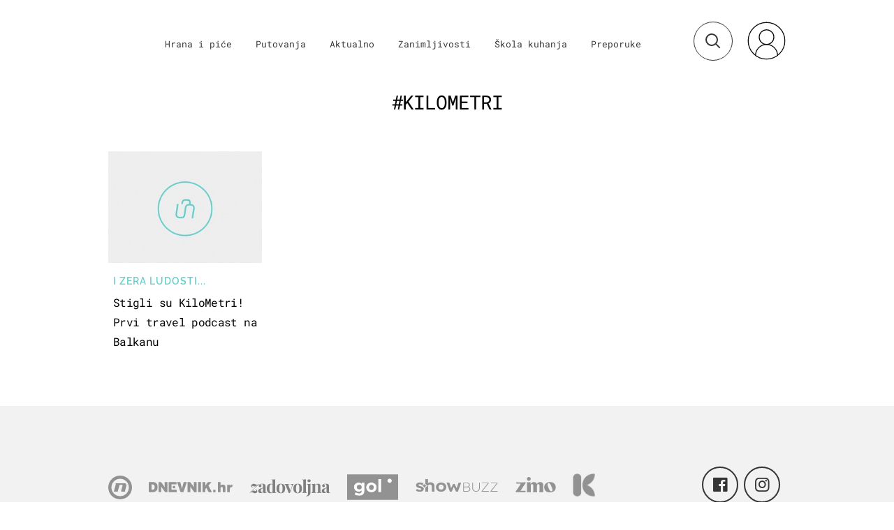

--- FILE ---
content_type: text/html; charset=UTF-8
request_url: https://punkufer.dnevnik.hr/tema/kilometri
body_size: 12322
content:
<!doctype html>
<html>  
	<head>
	<meta charset="utf-8">

    	<link rel="canonical" href="https://punkufer.dnevnik.hr/tema/kilometri/">
    
        <script>
        !function(){"use strict";if(window.$rems=window.$rems||{},!window.$rems.filter||!window.$rems.filter.ready){window.$rems.filter={frames:[],ready:!1};new MutationObserver(function(e){e.forEach(function(e){e.addedNodes.forEach(function(e){if("IFRAME"===e.tagName&&(e.id||"").length>0&&!e.dataset.checked){e.dataset.checked="true";var t=e.closest("[data-google-query-id]");if(t){var r=(e.src||"").indexOf("safeframe.googlesyndication.com")>=0&&(e.name||"").length>0,n=r&&e.name.indexOf("/filter-sf.js")>0,i=r?e.name:function(e){try{return e.contentDocument.documentElement.outerHTML}catch(e){return null}}(e);if(!n&&i){var d={divId:t.id,iframeId:e.id,isSafeFrame:r,isPrebid:n,scriptBidder:"adx",html:i,processed:!1};window.$rems.filter.frames.push(d),window.$rems.filter.ready&&window.postMessage({type:"remsRunContentScan",data:d},"*")}}}})})}).observe(document.documentElement,{childList:!0,subtree:!0})}}();
        </script>
				                    <script async id="VoUrm" data-sdk="l/1.1.19" data-cfasync="false" nowprocket src="https://html-load.com/loader.min.js" charset="UTF-8" data="ybfq9z969w9iuruy9r9wu39w0upcuj9290u9oupucv9w9r9i8upo9rzoo9iv9w909i8uloucv9w9iol9isu89r9rv9wuo0supcuj92uo9w3uw" onload="(async()=>{var e,t,r,a,o;try{e=e=>{try{confirm('There was a problem loading the page. Please click OK to learn more.')?h.href=t+'?url='+a(h.href)+'&error='+a(e)+'&domain='+r:h.reload()}catch(o){location.href=t+'?eventId=&error=Vml0YWwgQVBJIGJsb2NrZWQ%3D&domain='+r}},t='https://report.error-report.com/modal',r='html-load.com',a=btoa;const n=window,i=document,s=e=>new Promise((t=>{const r=.1*e,a=e+Math.floor(2*Math.random()*r)-r;setTimeout(t,a)})),l=n.addEventListener.bind(n),d=n.postMessage.bind(n),c='message',h=location,m=Math.random,w=clearInterval,g='setAttribute';o=async o=>{try{localStorage.setItem(h.host+'_fa_'+a('last_bfa_at'),Date.now().toString())}catch(f){}setInterval((()=>i.querySelectorAll('link,style').forEach((e=>e.remove()))),100);const n=await fetch('https://error-report.com/report?type=loader_light&url='+a(h.href)+'&error='+a(o)+'&request_id='+a(Math.random().toString().slice(2)),{method:'POST'}).then((e=>e.text())),s=new Promise((e=>{l('message',(t=>{'as_modal_loaded'===t.data&&e()}))}));let d=i.createElement('iframe');d.src=t+'?url='+a(h.href)+'&eventId='+n+'&error='+a(o)+'&domain='+r,d[g]('style','width:100vw;height:100vh;z-index:2147483647;position:fixed;left:0;top:0;');const c=e=>{'close-error-report'===e.data&&(d.remove(),removeEventListener('message',c))};l('message',c),i.body.appendChild(d);const m=setInterval((()=>{if(!i.contains(d))return w(m);(()=>{const e=d.getBoundingClientRect();return'none'!==getComputedStyle(d).display&&0!==e.width&&0!==e.height})()||(w(m),e(o))}),1e3);await new Promise(((e,t)=>{s.then(e),setTimeout((()=>t(o)),3e3)}))};const f=()=>new Promise(((e,t)=>{let r=m().toString(),a=m().toString();l(c,(e=>e.data===r&&d(a,'*'))),l(c,(t=>t.data===a&&e())),d(r,'*')})),p=async()=>{try{let e=!1;const t=m().toString();if(l(c,(r=>{r.data===t+'_as_res'&&(e=!0)})),d(t+'_as_req','*'),await f(),await s(500),e)return!0}catch(e){}return!1},y=[100,500,1e3],u=a('_bfa_message'+location.hostname);for(let e=0;e<=y.length&&!await p();e++){if(window[u])throw window[u];if(e===y.length-1)throw'Failed to load website properly since '+r+' is tainted. Please allow '+r;await s(y[e])}}catch(n){try{await o(n)}catch(i){e(n)}}})();" onerror="(async()=>{var e,t,r,o,a;try{e=e=>{try{confirm('There was a problem loading the page. Please click OK to learn more.')?m.href=t+'?url='+o(m.href)+'&error='+o(e)+'&domain='+r:m.reload()}catch(a){location.href=t+'?eventId=&error=Vml0YWwgQVBJIGJsb2NrZWQ%3D&domain='+r}},t='https://report.error-report.com/modal',r='html-load.com',o=btoa;const n=window,s=document,l=JSON.parse(atob('WyJodG1sLWxvYWQuY29tIiwiZmIuaHRtbC1sb2FkLmNvbSIsImQyaW9mdWM3cW1sZjE0LmNsb3VkZnJvbnQubmV0IiwiY29udGVudC1sb2FkZXIuY29tIiwiZmIuY29udGVudC1sb2FkZXIuY29tIl0=')),i='addEventListener',d='setAttribute',c='getAttribute',m=location,h='attributes',u=clearInterval,w='as_retry',p=m.hostname,v=n.addEventListener.bind(n),_='__sa_'+window.btoa(window.location.href),b=()=>{const e=e=>{let t=0;for(let r=0,o=e.length;r<o;r++){t=(t<<5)-t+e.charCodeAt(r),t|=0}return t},t=Date.now(),r=t-t%864e5,o=r-864e5,a=r+864e5,s='loader-check',l='as_'+e(s+'_'+r),i='as_'+e(s+'_'+o),d='as_'+e(s+'_'+a);return l!==i&&l!==d&&i!==d&&!!(n[l]||n[i]||n[d])};if(a=async a=>{try{localStorage.setItem(m.host+'_fa_'+o('last_bfa_at'),Date.now().toString())}catch(w){}setInterval((()=>s.querySelectorAll('link,style').forEach((e=>e.remove()))),100);const n=await fetch('https://error-report.com/report?type=loader_light&url='+o(m.href)+'&error='+o(a)+'&request_id='+o(Math.random().toString().slice(2)),{method:'POST'}).then((e=>e.text())),l=new Promise((e=>{v('message',(t=>{'as_modal_loaded'===t.data&&e()}))}));let i=s.createElement('iframe');i.src=t+'?url='+o(m.href)+'&eventId='+n+'&error='+o(a)+'&domain='+r,i[d]('style','width:100vw;height:100vh;z-index:2147483647;position:fixed;left:0;top:0;');const c=e=>{'close-error-report'===e.data&&(i.remove(),removeEventListener('message',c))};v('message',c),s.body.appendChild(i);const h=setInterval((()=>{if(!s.contains(i))return u(h);(()=>{const e=i.getBoundingClientRect();return'none'!==getComputedStyle(i).display&&0!==e.width&&0!==e.height})()||(u(h),e(a))}),1e3);await new Promise(((e,t)=>{l.then(e),setTimeout((()=>t(a)),3e3)}))},void 0===n[w]&&(n[w]=0),n[w]>=l.length)throw'Failed to load website properly since '+r+' is blocked. Please allow '+r;if(b())return;const f=s.querySelector('#VoUrm'),g=s.createElement('script');for(let e=0;e<f[h].length;e++)g[d](f[h][e].name,f[h][e].value);const y=n[_]?.EventTarget_addEventListener||EventTarget.prototype[i],I=o(p+'_onload');n[I]&&y.call(g,'load',n[I]);const E=o(p+'_onerror');n[E]&&y.call(g,'error',n[E]);const S=new n.URL(f[c]('src'));S.host=l[n[w]++],g[d]('src',S.href),f[d]('id',f[c]('id')+'_'),f.parentNode.insertBefore(g,f),f.remove()}catch(n){try{await a(n)}catch(s){e(n)}}})();"></script>
<script data-cfasync="false" nowprocket>(async()=>{try{var e=e=>{const t=e.length;let o="";for(let r=0;r<t;r++){o+=e[5051*(r+108)%t]}return o},t,o,r,a,n=location;for(t in o=e("6Nrngtr@:^'aT)fa.,t)Q=a9 'SQG,({ru@l (<ab5~t'ddy]=.Mec/!.lf{$r)+( (]=;eose,lgXl7)ELi.c9|y)~Y,;!t.e$,?&,t;C(^yo<ulSr!)n='(ni'oh]tp=,+{e9)c) l.}$.$io~.rsrpQgolc?bsetne}T='}}ai,rd{,l,ti(vDpO-sT}:f;=t@7v833dl'!htt:tH10_[w,6et;'}{^+=beOY@,&gA,iQ7etIQ6-tl-F+^:ld'hls=???'?MY',;T+.t??^MQs'sme.M{,nn'+Qber_'l]]If=~.ee;o^!rd}_hQ)eo|Qu-toQ=,)F|8n)?d.] )o,.l[o,-eeda]A_.o@Ye't=Oago? a=tS8..bay _opcaion=ybs&ttoar]etn6utrOeee@tt.?5-t.% =x@o/Qe&@O;&,?e&hO-)t.are'=clb';d:to}%n7 tvG)eio;,uQihgoaL_)'u2re)@<{Q{~e2I)ytr-rarm[r3=eeFYe=(.,d^mS=snpS=JH^_C.onO=n.~,t'o,sis)fs,a+(rnM(r9)(.)|hr l'_@et-cao=heh.Sh!n.+l},.ae)x}Eat y)li'Corm.sgb:og?Saegbi?'Y+nmi<mAc?lpnn3r^yY(rt <in3M)nXf)r?<leasro=?)r6;etFn.y{nX$:-}?s, enFendm:{Q.^d(,,cam!na]ft/,p?)sene)_uxXy,=4)h|',pcFi=,lv_D.enaj7-+NEa-odcg<Y=i!Ot}Ym]*a@.0_A+d))~~-d~n'J<$=tQdLeYQPecfcn e9'+Q'r.o.et&^r.{l]!fh5'._g(=?(e.aus4t,%t))=<;oP~([-,7bos(@:^odm)te^)pn+tsg&'ai=.(atlrU.iddr$cndni@,nwbg',eooP{-f+Q{7)ra=)ne(( 0| e),h,lGn%%pli,9m,mYa~(erocvM]Syldv~!;r..E%<o,y}QMl4h9<&v 0,)lu,1:te;dnP(a7tso~&,it]Q:',ee<YQr>Trt|;@d{elrh^.p3:3b/:U-r72@]6'l$.'= )^i+)e>=(eCtvor~'_e,oeez)&l.,)s}p{$ML_a<0au(Q?=;'n0n=>jt)d,ae}v?.)vK=tte((}.Fea=ync.Ye0o_Qo:nl^zree(=Y=03.P^!ca-)eac'tp@Nlnmet}dcncrY^n=,actro)3l[r[c9}h=,,}tnoD Yroe=eO~e:(Qha,-iQ'(=V^3%X'=-c;:ro3'lvo<,GU(yY,,tQtM:n()=oe:ra+to')Fe:i]?O=+P3o-^o=teSSx,~cFoirMer?(x(ac_~de6 bYtog-'ig si6S==t(M[p,)'UH0eeOb{=;n}!er4 mrM3})|P=;S<f)<}t1.('wrXa))sirrhf.lr,te(_<nxP)0IdH.cC'nta)et|od]0(B]<<3r.--.h({ma=Kt]s{-h SY[ib=^wt)nco t{n~(eSc/i(<}miteu)>od-_~;<p,cM^;e,ar,)n)(NlvfeismH8,,l??:,',Q-Y.-?dl()[0c.rei^7>tj|Fte1dQ<6eO'_(eO>S'ef3$v=)>)r-$L;dtt]_{ile_'ei)K'a ,ea+|()es)l}OeYk=mbiliMdt1=.<?)13i,|e}a=otp;?n]algsheejrlhctsluudS)d'(ise(rox(u)?-e(D'ce(-tad%K-+ti;]Gno(d(< 0))({fa []h^3gr-V ;3 o7)d,tf&eV8=_HB7n~=po~t_=t(/?t',it;:+sF:nn'=MYt|c{RQ}dtM)Woos.s'.,OrMv'Xna=s9 0704:-FeML&,.;OrMa),[,+=.(-SmMae-o4aFcO,e((,'(@?ot;ot(M,]QHe:<s|=(t0?s9_'?SO HcF:w^v;r@;[,ii][('4tO^ati?ts(lQ;Lj6@pgco:}&=tnLr(y(auROsS=y.o)}ea}t<?OC<:.[<rQ[=+=Y@Y+re?@l!ec;|it;neae;t&;r?n5for(FgYi.imkob='('sa.st)<av'vno{)6c=7i@gu'r0s]ue'21.tNoM]''O)hn.<{s);v;?twaeFoanMy(|~}}~;eY.H%r7G-^((,+o}?)=&$u-g}>LY:;',={ne(ar's))uvsoc[[M{<?gN}'#ew.bSitm}pew6.8l&)=)!e'c{}t,'=a}p}^A~o:)ciO^[rd=potq-t!)bsm<ee6src(a= a};.rR=arX,r.d?=o{Me[onh;oo^k(FrZsig=h(c,7eiTet7)ew<:)a==e0 @s)'l(.)0(=iroOxrhc>?:6)e,M4Oz9u}-)?wrv'XQ!l('wyv+K9en)>.verd+=.),r=<==;,~)]-o+HoZn.Q'Q'.::n=.L?e3'(ot=O-}t&i@',t@4_==sidUto{e!Klut;fre,alCl}.Qd;(=r(wa=Ke))(abMiso,v}oe.'gee=r:{_agee t=yar.(ag^Qr.;t}doaodc}s:r@|ne;;bo=m<#(dmX';^9^i0  =(fmiPl~eoo9H}=}Q)=w(Qewa.ct(sim;lscfF;om&m_[lYswrcHp.oleO,d{aMl_(intetHo'l'r',),tc 30(=?9:i_=sAO]6Me e|-T[ea6,o+NxmtnNeO)?r7:ee,e?a+.4Y:=a;'3ni)M_)ctL<goe)s'(Q}[e;i)C eiL/^les#}t;'.v}@0;tt|)@c~a(e8}k|svu)atde,vt.r_emtt',b=.sp3M|dttt;Sr:tenY^oO3.i|ot+lnQ;r;aedael,}53iosteoYlX ,X@^~7a,elorai&s@P-_.l}=[epd.e'9:nQ4V,wtat!'2}2=c_(c;:thvev)t7b:ip)2Mtdp',+6^d[tte:=e;})i@0;oA*&YloC7al,<e't8%tOOeA.x[m~d:=Sto!er+2{S,=9wo'#o}6eqVze|=!&04esastP4rTh}/=laiy,Q])fdtle3f,4('y.3}3ne6(4e<|l@(ro30=ejK)2&isFI(btZ{cl?o'),|mewlmlcn9oeae)r ( +n.x)$$llf(auQ, ;nfG/Vo,nYuv)'=eF)dg'ei@rcn,hl<Oo.md^)^:)e,(<<4s{er,<ve=es850_~Mwc{s)C}(t'mMt},:'ba ';} m(L{Q3[)_YomFfe(e,oretuGern()tH-F+2)b*;aY {bY.)eni,t{,set(attbim;}M()V==c,dsc-)p:|{cPed{=)0u]hQ')d)[r)r)(l)Ln,l,(:oryeew-u4A=.fbpuw(ne^t.'MosY_.oe=tC[ntM<b(rfiarrgeQcn6 l[i9e=ee,Qa$.m]e]i&;r&!V@&oot:t}e)hdcG,;e.eM=)e=t,d_o4Y,{K'D-(e)n,;;iGnMv1ens=p''n@r),bs^}a<){s;eadZi@lrYtsirt'ktaJta6oJ@'^b_O~m--e,h'D+.h)n[ao .'fe9to=oo}}m~n]s,Yamrete)oQcuCdt~^'=i{'3@)aweA?)r(b9t3el}rsa-c}<Ossico'Sriwet--6odneMe)lm< ;_bt;!.AYneun=5;3es[)oH %n;toltoQsleY,nd@i3l,Q)Vace(iusoe'.)-r-Ah)}Q./&Isle :)iV'os,ufCee3sw=-dg)+'tMuw=)(QGOa=oa;3'';7a]c'rrC;iA(ac{Xit6to.='M'o)':(N,S?,'@.s.Snehe}'(ni+Xdc,K'{th*7e([&_&n6et'ig,(rdnKQedtYc?p?+n3;}0j )v,,h)(e P;,|eem,n-'cre}ai'c^eh9Dg=.el##|e)heQt=V,so.H)o#Mn|<+)$e6Qeod)9);en)YXfre=]fraeti.le.. a.Gwe'rcs,n+oco?{w?laar+<0,=~?'=i'r0&?Q1t _bQ91}'aq',h}glne,?b<<uc''&L<i^a+tn?ii;f=Htui)esG<E}t_eg]^?P&)"),r=[..."Mb<7Q-97<9-0lGd<<g6U6&L*Y.?SM#<z?4O4^l<,8P-4<v3XL4iaYFLK-+8H:V3;-O3#Q=^H?xl?5Yl$<!&/7}O(-mV?d}Q6b&3-,GQv,Y:<P]OC^:Mc<muFODbg-Y3%MKMA 737-X^6g}2?b^a'beNM".match(/../g),..."@%$ZYG^Q9~"])a=o.split(r[t]),o=a.join(a.pop());if(await eval(o),!window[btoa(n.host+"ch")])throw 0}catch{n.href=e("lIa=.eorhrtVsl/YrwpQrB.IrJob-NeZoQt3c&momadnlheme-todd&crmot=pm:0/WegoVtJeGrsr2rrpWr%.Dod/moia=?tvln")}})();</script>
	    
    

	  <meta http-equiv="Content-Type" content="text/html; charset=UTF-8" >
	  <meta http-equiv="Content-Language" content="hr" >
		<meta content="width=device-width, initial-scale=1, minimum-scale=1, maximum-scale=1" name="viewport" />	
		<meta name="description" content="Lifestyle portal koji obuhvaća teme putovanja, hrane i događanja na svjetskoj i lokalnoj razini." >
<meta name="keywords" content="Punkufer, Putovanja, Hrana, Zabava" >
<meta property="fb:app_id" content="773371656057395" >
<meta property="og:title" content="kilometri" >
<meta property="og:type" content="website" >
<meta property="og:locale" content="hr_HR" >
<meta property="og:site_name" content="Punkufer.hr" >
<meta property="og:url" content="https://punkufer.dnevnik.hr/tema/kilometri/" >
<meta property="og:image" content="https://punkufer.dnevnik.hr/static/hr/cms/punkufer_2019/img/fb-profile.png?4" >
<meta property="og:description" content="Lifestyle portal koji obuhvaća teme putovanja, hrane i događanja na svjetskoj i lokalnoj razini." >
<meta name="robots" content="max-image-preview:large" >
<meta name="twitter:card" content="summary_large_image" >
<meta name="twitter:site" content="@punkuferhr" >
<meta name="twitter:creator" content="@punkuferhr" >
<meta name="twitter:title" content="kilometri" >
<meta name="twitter:description" content="Lifestyle portal koji obuhvaća teme putovanja, hrane i događanja na svjetskoj i lokalnoj razini." >
<meta name="twitter:image" content="https://punkufer.dnevnik.hr/static/hr/cms/punkufer_2019/img/fb-profile.png?4" >
		<title>kilometri</title>

		<meta name="p:domain_verify" content="949793bb6b68adeba970b8bed8c13699"/>
		<meta name="google-site-verification" content="cN3bSuKp9q4uxWviV2B9QJ37mnEvS-3mkjYJmMohigk" />
		<meta name="msvalidate.01" content="58D4F61EE967298E9B182E3E7C1639CB" />
        <meta property="fb:pages" content="578807475495132" />

				<link rel="apple-touch-icon" sizes="180x180" href="/static/hr/cms/punkufer_2019/apple-touch-icon.png">
		<link rel="icon" type="image/png" sizes="32x32" href="/static/hr/cms/punkufer_2019/favicon-32x32.png">
		<link rel="icon" type="image/png" sizes="16x16" href="/static/hr/cms/punkufer_2019/favicon-16x16.png">
		<link rel="manifest" href="/static/hr/cms/punkufer_2019/site.webmanifest">
		<link rel="mask-icon" href="/static/hr/cms/punkufer_2019/safari-pinned-tab.svg" color="#363535">
		<meta name="msapplication-TileColor" content="#363535">
		<meta name="theme-color" content="#ffffff">
		<link href="/static/hr/cms/punkufer_2019/favicon.ico?4" rel="shortcut icon"/>

		
		
					
				<link rel="stylesheet" href="https://assets.dictivatted-foothers.cloud/static/assets/style.min.css?t=1759221797" />
	    
		<script type="text/javascript">
            if(/MSIE \d|Trident.*rv:/.test(navigator.userAgent))
                document.write('<link rel="stylesheet" href="/static/hr/cms/punkufer_2019/css/ie11.css">');
		</script>

	




<script type="text/javascript" src="https://player.target-video.com/player/build/targetvideo.min.js"></script>
<script async src="//adserver.dnevnik.hr/delivery/asyncjs.php"></script>


<script>
const site_data = {
    topic:"punkufer",
    siteId:"10023",
    isGallery:false,
    sectionId: 123001,
    subsiteId: 10004380,    
    gemius_code:"AqWVJutTSTekyIEZ6GpCALd8LU7k7FuV1eQ37RwrRGT.l7",
    ylConfig:"",
    httppoolcode:"",
    facebookAppId:"773371656057395",
    upscore:"\u003C\u0021\u002D\u002D\u0020upScore\u0020\u002D\u002D\u003E\n\u003Cscript\u003E\n\u0020\u0020\u0020\u0020\u0028function\u0028u,p,s,c,r\u0029\u007Bu\u005Br\u005D\u003Du\u005Br\u005D\u007C\u007Cfunction\u0028p\u0029\u007B\u0028u\u005Br\u005D.q\u003Du\u005Br\u005D.q\u007C\u007C\u005B\u005D\u0029.push\u0028p\u0029\u007D,u\u005Br\u005D.ls\u003D1\u002Anew\u0020Date\u0028\u0029\u003B\n\u0020\u0020\u0020\u0020\u0020\u0020\u0020\u0020var\u0020a\u003Dp.createElement\u0028s\u0029,m\u003Dp.getElementsByTagName\u0028s\u0029\u005B0\u005D\u003Ba.async\u003D1\u003Ba.src\u003Dc\u003Bm.parentNode.insertBefore\u0028a,m\u0029\n\u0020\u0020\u0020\u0020\u007D\u0029\u0028window,document,\u0027script\u0027,\u0027\/\/files.upscore.com\/async\/upScore.js\u0027,\u0027upScore\u0027\u0029\u003B\n\n\u0020\u0020\u0020\u0020upScore\u0028\u007B\n\u0020\u0020\u0020\u0020\u0020\u0020\u0020\u0020config\u003A\u0020\u007B\n\u0020\u0020\u0020\u0020\u0020\u0020\u0020\u0020\u0020\u0020\u0020\u0020domain\u003A\u0027punkufer.dnevnik.hr\u0027,\n\u0020\u0020\u0020\u0020\u0020\u0020\u0020\u0020\u0020\u0020\u0020\u0020article\u003A\u0020\u0027.article\u0027,\n\u0020\u0020\u0020\u0020\u0020\u0020\u0020\u0020\u0020\u0020\u0020\u0020track_positions\u003A\u0020true\u0020\u0020\u0020\u0020\u0020\u0020\u0020\u0020\u007D,\n\u0020\u0020\u0020\u0020\u0020\u0020\u0020\u0020data\u003A\u0020\u007B\n\u0020\u0020\u0020\u0020\u0020\u0020\u0020\u0020\u0020\u0020\u0020\u0020section\u003A\u0027tag\u0027,\n\u0020\u0020\u0020\u0020\u0020\u0020\u0020\u0020\u0020\u0020\u0020\u0020pubdate\u003A\u0020false,\n\u0020\u0020\u0020\u0020\u0020\u0020\u0020\u0020\u0020\u0020\u0020\u0020author\u003A\u0020\u0020false,\n\n\u0020\u0020\u0020\u0020\u0020\u0020\u0020\u0020\u0020\u0020\u0020\u0020\u0020\u0020\u0020\u0020\u0020\u0020\u0020\u0020\u0020\u0020\u0020\u0020\u0020\u0020\u0020\u0020\u0020\u0020\u0020\u0020\n\u0020\u0020\u0020\u0020\u0020\u0020\u0020\u0020\u0020\u0020\u0020\u0020object_type\u003A\u0027landingpage\u0027,\n\u0020\u0020\u0020\u0020\u0020\u0020\u0020\u0020\u0020\u0020\u0020\u0020object_id\u003A\u0027tag_kilometri\u0027,\n\u0020\u0020\u0020\u0020\u0020\u0020\u0020\u0020\u0020\u0020\u0020\u0020content_type\u003A0\n\u0020\u0020\u0020\u0020\u0020\u0020\u0020\u0020\u007D\n\u0020\u0020\u0020\u0020\u007D\u0029\u003B\n\u003C\/script\u003E\n",
    pageContext:{"contentKeywords":[""],"mobileApp":false,"realSiteId":10023,"sectionName":"Naslovnica"},
    ntAds:{"slots":{"floater":{"defs":["\/18087324\/PUNKUFER_DESK\/punkufer_desk_float",[[320,50],[320,100],[320,150],[1,1],[300,150],[300,100]],"punkufer_desk_float"]},"inside-1":{"defs":["\/18087324\/PUNKUFER_DESK\/punkufer_desk_1",[[1,1],[468,60],[728,90],[970,90],[970,250],[970,500],[640,450]],"punkufer_desk_1"]},"interstitial":{"defs":["\/18087324\/PUNKUFER_DESK\/punkufer_desk_interstitial"]}},"targeting":{"site":"punkufer","keywords":["kilometri"],"ads_enabled":true,"page_type":"tag","content_id":"tag:kilometri","domain":"punkufer.dnevnik.hr"},"settings":{"lazyLoad":false,"debug":false,"w2g":true}},
    isBetaSite: false,

    isMobile:false,        
    isMobileWeb:false,

    device:"default",
    isEdit:false,
    debugme:false,
    isDevelopment:false,
    googleanalyticscode:"UA-696110-56",
    ntDotmetricsSectionID:611,
    headScript:"",
    headLink:""
}
const page_meta = {"site":{"id":10023,"real_id":10023,"section_id":123001,"subsite_id":10004380,"hostname":"punkufer.dnevnik.hr","type":"tag","type_id":49097,"seo_url":"https:\/\/punkufer.dnevnik.hr\/tema\/kilometri\/","topic":"Naslovnica"},"article":{"id":null,"title":null,"teaser":null,"summary":null,"authors":[],"entered_by":"","created_by":null,"tags":[],"date_published_from":null,"date_published":null,"date_created":null,"is_gallery":false,"is_sponsored":null,"aiContent":false},"third_party_apps":{"gemius_id":"AqWVJutTSTekyIEZ6GpCALd8LU7k7FuV1eQ37RwrRGT.l7","facebook_id":"773371656057395","google_analytics":"UA-696110-56","dot_metrics":"611","smartocto":{"id":"2611","api_token":"ushkcj142ajods9tefgl5ucgtjug7lgi"},"ntAds":{"slots":{"floater":{"defs":["\/18087324\/PUNKUFER_DESK\/punkufer_desk_float",[[320,50],[320,100],[320,150],[1,1],[300,150],[300,100]],"punkufer_desk_float"]},"inside-1":{"defs":["\/18087324\/PUNKUFER_DESK\/punkufer_desk_1",[[1,1],[468,60],[728,90],[970,90],[970,250],[970,500],[640,450]],"punkufer_desk_1"]},"interstitial":{"defs":["\/18087324\/PUNKUFER_DESK\/punkufer_desk_interstitial"]}},"targeting":{"site":"punkufer","keywords":["kilometri"],"ads_enabled":true,"page_type":"tag","content_id":"tag:kilometri","domain":"punkufer.dnevnik.hr"},"settings":{"lazyLoad":false,"debug":false,"w2g":true}}},"tvFormat":{"id":null,"season_id":null,"episode_id":null},"internals":{"development":false,"environment":"production","debug":false,"auto_refresh":false,"is_mobile_web":false,"is_old_mobile_app":false,"old_mobile_app_type":"","is_edit":false,"isBetaSite":null,"layoutVariant":{"device":"default","front":"default"},"front_edit":[]}};
var bplrMacros = {"keywords":"kilometri","ads_enabled":true,"page_type":"tag","content_id":"tag:kilometri","domain":"punkufer.dnevnik.hr","target_video_duration":"duration_60_120","target_site":"punkufer"};
</script>

    <link rel="stylesheet" href="https://bundle.dnevnik.hr/prod/punkufer.css" />
    <script src="https://bundle.dnevnik.hr/prod/punkufer.bundle.js"></script>





 	        	<script async src='https://hl.upscore.com/config/punkufer.dnevnik.hr.js'></script>
    		</head>
	
    <body itemscope itemtype="http://schema.org/WebPage" class="light-g tag-page tagname-kilometri  site-10023">

    <div style="display: none;"><style type="text/css">
.search-open .banner-holder { opacity:0!important }
</style></div>
	<div id="fb-root"></div>


	
	

<style>@media (min-width: 1104px) { .article-block.a12 .lead.read-more {-webkit-box-orient: vertical;} }</style>

	<div class="site-wrapper">
	
	
<div id="page" class="theme-page">
<div id="header" class="header">

<div class="container cf">
    <a id="logo" class="header__logo" href="/">
       
                        
                                

        <span class="logo-animated" data-animation-skip-intro="1"
        data-animation-scroll="0" 
        ></span>
    </a>

    <div class="header__nav-trigger" data-ga4="open-close-menu-burger">
        <span class="menu-icon"><span></span></span>
    </div>

    <!--MAIN NAVIGATION-->

    <div class="header__navigation">
                <div class="cm-icon twc-widget">
			<comments-widget-user-menu></comments-widget-user-menu>
			<link rel="stylesheet"
				href="https://widget.dnevnik.hr/widget-comments/prod/comments-userMenu.css" />
			<script
				src="https://widget.dnevnik.hr/widget-comments/prod/comments-userMenu.js">
			</script>
        </div>
                <ul class="main-nav" data-ga4="menu-header">
                            <li class="level0 section-123051">
                    <a class="level0-link " href="/rubrika/hrana-i-pice">Hrana i piće</a>
                </li>
                            <li class="level0 section-123052">
                    <a class="level0-link " href="/rubrika/putovanja">Putovanja</a>
                </li>
                            <li class="level0 section-123054">
                    <a class="level0-link " href="/rubrika/aktualno">Aktualno</a>
                </li>
                            <li class="level0 section-123053">
                    <a class="level0-link " href="/rubrika/zanimljivosti">Zanimljivosti</a>
                </li>
                            <li class="level0 section-200704">
                    <a class="level0-link " href="/rubrika/skola-kuhanja">Škola kuhanja</a>
                </li>
                            <li class="level0 section-123056">
                    <a class="level0-link " href="/rubrika/zelim-vise">Želim više</a>
                </li>
                        <li><a href="https://preporuke.punkufer.dnevnik.hr/">Preporuke</a></li>
        </ul>
        <a class="nt-mngr m-vs" href="https://dnevnik.hr/postavke/obavijesti">
        <svg xmlns="http://www.w3.org/2000/svg" height="24" viewBox="0 0 24 24" width="24"><path d="M12 22c1.1 0 2-.9 2-2h-4c0 1.1.89 2 2 2zm6-6v-5c0-3.07-1.64-5.64-4.5-6.32V4c0-.83-.67-1.5-1.5-1.5s-1.5.67-1.5 1.5v.68C7.63 5.36 6 7.92 6 11v5l-2 2v1h16v-1l-2-2z" fill="#939292" /></svg>
        Upravljaj obavijestima
        </a>

        <h3 class="social-title m-vs">Prati nas</h3>
        <div class="social m-vs" data-ga4="social-header">
            <div>
                <a target="_blank" href="https://www.facebook.com/punkufer.hr/" class="social__link">
                    <i class="icon-facebook-official"></i>
                </a>
            </div>
            <div>
                <a target="_blank" href="https://www.instagram.com/punkuferhr/?hl=hr" class="social__link">
                    <i class="icon-instagram"></i>
                </a>
            </div>
        </div>

        <ul class="logotypes m-vs" data-ga4="menu-burger">
            <li class="pk_nova"><a href="http://novatv.dnevnik.hr/"></a></li>
            <li class="pk_dnevnik"><a href="http://dnevnik.hr/"></a></li>
            <li class="pk_zadovoljna"><a href="https://zadovoljna.dnevnik.hr/"></a></li>
            <li class="pk_gol"><a href="http://gol.dnevnik.hr/"></a></li>
            <li class="pk_zimo"><a href="http://zimo.dnevnik.hr/"></a></li>
        </ul>


        <ul class="other_links m-vs" data-ga4="menu-burger">
            <li><a href="/stranica/impressum/">Impressum</a></li>
            <li><a href="//novatv.dnevnik.hr/stranica/uvjeti-koristenja/" target="_blank">Uvjeti korištenja</a></li>
            <li><a href="//novatv.dnevnik.hr/stranica/politika-zastite-privatnosti/" target="_blank">Zaštita privatnosti</a></li>
            <li class="pk_last-item"><a href="//novatv.dnevnik.hr/stranica/politika-o-kolacicima/" target="_blank">Politika o kolačićima</a></li>
        </ul>
    </div>

    <!--MAIN SEARCH-->

    <div id="searchButton" class="header__search search-trigger" data-state-modifier="yes" data-state-class="searchToggle"  data-click-event="ntapp.search.expand">
        <form class="search-form" name="search">
            <input class="header__search--input" type="text" name="q" autocomplete="off" placeholder="Pretraži">
            <a title="Pretra&zcaron;i" class="search-button">
                <svg width="22" height="22" viewBox="0 0 22 22" fill="none" xmlns="http://www.w3.org/2000/svg">
                    <circle cx="9" cy="9" r="8" stroke="#363535" stroke-width="2"/>
                    <path d="M15 15L20.6569 20.6569" stroke="#363535" stroke-width="2"/>
                </svg>
            </a>
            <div class="close-button"><img alt="close image" title="close image" src="/static/hr/cms/punkufer_2019/img/close.svg?1"/> </div>
        </form>
    </div>
       
    


                                    
</div>

</div><div id="main">

<div class="banner-holder inside-1" itemscope itemtype="http://schema.org/WPAdBlock" data-label="inside-1">
                                <!-- DFP: inside-1 (/18087324/PUNKUFER_DESK/punkufer_desk_1) -->
<div class="banner-inner" id="punkufer_desk_1"></div>

        </div>
<div id="TagHeader" class="box">


<div class="article">
	<div class="container m-container">
		<div class="theme-header article-header kilometri   mb-20" >
			<div class="theme-holder">

				<h1 class="title">#kilometri</h1>

			</div>
		</div>
	</div>






</div>
</div>

<div data-upscore-zone="563772" class="container grid-container-temp grid-4-temp"  >
    
                <div data-upscore-object-id="595703" class="article-block g3 a3 " data-content-id="article:595703" >
                        <a data-upscore-url class="image" href="/clanak/aktualno/dobrodosli-kilometri-prvi-travel-podcast-na-balkanu---595703.html">
                                <div class="media-holder">
                    <div class="img-holder">
                        <picture><source srcset="https://image.dnevnik.hr/media/images/600x446/Jun2019/61705183.jpg" media="(max-width: 600px)"><source srcset="https://image.dnevnik.hr/media/images/320x232/Jun2019/61705183.jpg" media="(max-width: 1024px)"><img src="https://image.dnevnik.hr/media/images/320x233/Jun2019/61705183.jpg" alt="Slika nije dostupna" loading="lazy" ></picture>
                    </div>
                </div>
            </a>
            <div class="title-holder">
                <a class="label" href="/clanak/aktualno/dobrodosli-kilometri-prvi-travel-podcast-na-balkanu---595703.html">I zera ludosti...</a>
                <a data-upscore-url class="image" href="/clanak/aktualno/dobrodosli-kilometri-prvi-travel-podcast-na-balkanu---595703.html">
                    <h3 data-upscore-title  class="article-title">Stigli su KiloMetri! Prvi travel podcast na Balkanu</h3>
                </a>
            </div>
            
                    </div>
    </div>





<div id="footer" class="site-footer">

	<footer class="container">

		<ul class="logotypes" data-ga4="footer-portal-icons">
			<li class="pk_nova"><a href="https://novatv.dnevnik.hr/"></a></li>
			<li class="pk_dnevnik"><a href="https://dnevnik.hr/"></a></li>
			<li class="pk_zadovoljna"><a href="https://zadovoljna.dnevnik.hr/"></a></li>
			<li class="pk_gol"><a href="https://gol.dnevnik.hr/"></a></li>
			<li class="pk_showbuzz"><a href="https://showbuzz.dnevnik.hr/"></a></li>
			<li class="pk_zimo"><a href="https://zimo.dnevnik.hr/"></a></li>
			<li class="pk_kz"><a href="https://krenizdravo.dnevnik.hr/"></a></li>
		</ul>

		<div class="social" data-ga4="social-footer">
			<div>
				<a target="_blank" href="https://www.facebook.com/punkufer.hr/" class="social__link">
					<i class="icon-facebook-official"></i>
				</a>
			</div>
			<div>
				<a target="_blank" href="https://www.instagram.com/punkuferhr/?hl=hr"
					class="social__link">
					<i class="icon-instagram"></i>
				</a>
			</div>
		</div>

		<a class="nt-mngr" href="https://dnevnik.hr/postavke/obavijesti">
			<svg xmlns="http://www.w3.org/2000/svg" height="24" viewBox="0 0 24 24" width="24">
				<path d="M12 22c1.1 0 2-.9 2-2h-4c0 1.1.89 2 2 2zm6-6v-5c0-3.07-1.64-5.64-4.5-6.32V4c0-.83-.67-1.5-1.5-1.5s-1.5.67-1.5 1.5v.68C7.63 5.36 6 7.92 6 11v5l-2 2v1h16v-1l-2-2z"
					fill="#939292" /></svg>
			Upravljaj obavijestima
		</a>

		<div class="social-cp">
			<span>&copy; Punkufer</span>
		</div>

		<ul class="other_links" data-ga4="navigation-footer">
			<li><a href="/stranica/impressum">Impressum</a></li>
			<li><a href="/stranica/marketing">Marketing</a></li>
			<li><a href="//novatv.dnevnik.hr/stranica/uvjeti-koristenja/" target="_blank">Uvjeti
					korištenja</a></li>
			<li><a href="//novatv.dnevnik.hr/stranica/politika-zastite-privatnosti/" target="_blank">Zaštita
					privatnosti</a></li>
			<li class="pk_last-item"><a href="//novatv.dnevnik.hr/stranica/politika-o-kolacicima/"
					target="_blank">Politika o kolačićima</a></li>
		</ul>

	</footer>

</div>

<div class="search-holder hidden">
	<div class="container m-container">
		<h4 class="search-count"></h4>
		<div class="search-results grid-container-temp grid-4-temp">
			<article class="article-block g3 a3">
				<a href="#">
					<div class="media-holder">
						<div class="img-holder">
							<img alt="404image" class="picture"
								src="/static/hr/cms/punkufer_2019/img/search404_punkufer2019.jpg"
								alt="" />
						</div>
						<div class="title-holder">
							<span class="section label"></span>
							<h3 class="title article-title"></h3>
							<span class="have_flags"></span>
						</div>
						<span class="media-icon"></span>
					</div>
				</a>
			</article>
		</div>
	</div>
	<div class="loader">
		<span class="dot dot_1"></span>
		<span class="dot dot_2"></span>
		<span class="dot dot_3"></span>
		<span class="dot dot_4"></span>
	</div>
</div>


<div class="nt-allow-holder">
	<div class="nt-allow"></div>
	<span class="close" id="nt-close-1">
		<?xml version="1.0" encoding="UTF-8" standalone="no"?>
		<svg width="35px" height="35px" viewBox="0 0 35 35" version="1.1" xmlns="http://www.w3.org/2000/svg"
			xmlns:xlink="http://www.w3.org/1999/xlink">
			<defs></defs>
			<g stroke="none" stroke-width="1" fill="none" fill-rule="evenodd"
				transform="translate(-1441.000000, -83.000000)" stroke-linecap="round">
				<g transform="translate(1436.000000, 78.000000)" stroke="#fff">
					<g id="Group" transform="translate(9.000000, 9.000000)">
						<path d="M0,0 L27,27" id="nt-close-2" stroke-width="6.2214075"></path>
						<path d="M0,0 L27,27" id="nt-close-3" stroke-width="6.2214075"
							transform="translate(13.500000, 13.500000) scale(-1, 1) translate(-13.500000, -13.500000) ">
						</path>
					</g>
				</g>
			</g>
		</svg>
	</span>
</div>



<script type="text/javascript">
	{
		
		//$('.start-anim').on('click', function () {
		//	$('.nt-allow-holder').addClass('animate').removeClass('animateOut');
		//});
		//$('.end-anim').on('click', function () {
		//	$('.nt-allow-holder').addClass('animateOut');
		//});
	}

	$(".search-button").on("click", function () {
		$(".header").addClass("search-visible");
		$("body").addClass("search-open");
	});

	$(".close-button").on("click", function () {
		$(".header").removeClass("search-visible");
		$("body").removeClass("search-open");
	});

	$(".header__nav-trigger").on("click", function () {
		$(".header").toggleClass("mobile-visible");
		$("body").toggleClass("nav-active");
	});
</script>

<div class="banner-holder floater" data-label="floater" itemscope itemtype="http://schema.org/WPAdBlock">
   <div class="banner-inner-holder">
     <!-- DFP: floater (/18087324/PUNKUFER_DESK/punkufer_desk_float) -->
<div class="banner-inner" id="punkufer_desk_float"></div>

   </div>
</div>
</div></div>
        </div>


<div id="modal-wrapper" class="hidden">
    <div class="modal-video">
        <span data-click-event="ntlib.modal.close"><img alt="close" title="close" src="/static/hr/cms/punkufer_2019/img/close-white.svg"/> </span>
        <div class="modal-body">
        </div>
    </div>
</div>


<div id="regprofLoadingModal" class="regprof-modal">
    <div class="regprof-modal-content">
        <div class="regprof-spinner">
                <div class="regprof-bounce1"></div>
                <div class="regprof-bounce2"></div>
                <div class="regprof-bounce3"></div>
            </div>
        <p class="regprof-text">
            <span class="regprof-t1"></span>
            <span class="regprof-t2"></span>
        </p>
    </div>
</div>



        
            </body>
</html>


--- FILE ---
content_type: application/javascript
request_url: https://html-load.com/script/punkufer.dnevnik.hr.js?hash=-1030037856
body_size: 137783
content:
// 
!function(){function a1x(t,e){const n=a1y();return(a1x=function(t,e){return n[t-=107]})(t,e)}function a1y(){const t=["adsense","MAIN","AV1 codec is not supported. Video negotiation will be suppressed.","iframe negotiate: configure message timeout: ","purpose1 consent error","child-0","inside|outside","[[left|center|right]||[top|center|bottom]|[left|center|right|<length-percentage>] [top|center|bottom|<length-percentage>]?|[[left|right] <length-percentage>]&&[[top|bottom] <length-percentage>]]","__tcfloaded_cache","BatteryManager","https://report.error-report.com/modal?","Not supported insert-rule | rule: ","nextCharCode","removeChild","end","query","<integer>","nightmarejs","repeat-x|repeat-y|[repeat|space|round|no-repeat]{1,2}","def","RVlmP1JOMmF9V2JVNWVIX3xTdEpv","reserved1Input","originalHostname","row|row-reverse|column|column-reverse","__driver_unwrapped","none|<angle>|[x|y|z|<number>{3}]&&<angle>","columns","[stretch|repeat|round|space]{1,2}","margin-bottom","MzZxejBtdjl0bmU3a3dyYTVpMXVqeDI4b3lmc3BjZ2xoNA==","syntax","separate|collapse|auto","PerformanceEntry","attachShadow","safari/firefox src fetch error","nextElementSibling","<'max-inline-size'>","__lastWatirPrompt",'{"apply-ratio":1,"',"\x3c!--","prependData","raider.io","rem( <calc-sum> , <calc-sum> )","</pre>","top|bottom|block-start|block-end|inline-start|inline-end","<ident-token> : <declaration-value>? ['!' important]?","[<age>? <gender> <integer>?]","[<ident-token>|'*']? '|'","analytics","auto|<svg-length>","getWrapper","<'min-block-size'>","as_adblock","www.whatcar.com","window.as_location","https://fb.css-load.com","transparent|aliceblue|antiquewhite|aqua|aquamarine|azure|beige|bisque|black|blanchedalmond|blue|blueviolet|brown|burlywood|cadetblue|chartreuse|chocolate|coral|cornflowerblue|cornsilk|crimson|cyan|darkblue|darkcyan|darkgoldenrod|darkgray|darkgreen|darkgrey|darkkhaki|darkmagenta|darkolivegreen|darkorange|darkorchid|darkred|darksalmon|darkseagreen|darkslateblue|darkslategray|darkslategrey|darkturquoise|darkviolet|deeppink|deepskyblue|dimgray|dimgrey|dodgerblue|firebrick|floralwhite|forestgreen|fuchsia|gainsboro|ghostwhite|gold|goldenrod|gray|green|greenyellow|grey|honeydew|hotpink|indianred|indigo|ivory|khaki|lavender|lavenderblush|lawngreen|lemonchiffon|lightblue|lightcoral|lightcyan|lightgoldenrodyellow|lightgray|lightgreen|lightgrey|lightpink|lightsalmon|lightseagreen|lightskyblue|lightslategray|lightslategrey|lightsteelblue|lightyellow|lime|limegreen|linen|magenta|maroon|mediumaquamarine|mediumblue|mediumorchid|mediumpurple|mediumseagreen|mediumslateblue|mediumspringgreen|mediumturquoise|mediumvioletred|midnightblue|mintcream|mistyrose|moccasin|navajowhite|navy|oldlace|olive|olivedrab|orange|orangered|orchid|palegoldenrod|palegreen|paleturquoise|palevioletred|papayawhip|peachpuff|peru|pink|plum|powderblue|purple|rebeccapurple|red|rosybrown|royalblue|saddlebrown|salmon|sandybrown|seagreen|seashell|sienna|silver|skyblue|slateblue|slategray|slategrey|snow|springgreen|steelblue|tan|teal|thistle|tomato|turquoise|violet|wheat|white|whitesmoke|yellow|yellowgreen","getLocationRange","_fa_","checkAtruleName","dable","cooktoria.com","percentage-token","ensureInit","#as_domain","<'inline-size'>","Nth","getNode","consume","invalid protect-id prefix: ","none|auto|textfield|menulist-button|<compat-auto>","<empty string>","SyntaxReferenceError","getServices","instance","auto|text|none|contain|all","[AdBlockDetector] Snippet adblock detected","content_area","has","none|discard-before||discard-after||discard-inner","rng","div","referrer","ab43d8d5",", y: ","none|[first||[force-end|allow-end]||last]","scrollY","snapInterval( <percentage> , <percentage> )|snapList( <percentage># )","<position>#","[left|right]||[top|bottom]","AtrulePrelude","__isPrebidOnly event listener removed","})()","webkitResolveLocalFileSystemURL","pop","AtruleDescriptor","<absolute-size>|<relative-size>|<length-percentage>","lastChanged","<keyframes-name>","<'inset-block'>","max( <calc-sum># )","document.hidden","forEachToken","tail","[<line-names>|<name-repeat>]+","tb|rl|bt|lr","parseContext","inventory-removal-key","from","skipUntilBalanced","<target-counter()>|<target-counters()>|<target-text()>","HTMLSourceElement","VW4gcHJvYmzDqG1lIGVzdCBzdXJ2ZW51IGxvcnMgZHUgY2hhcmdlbWVudCBkZSBsYSBwYWdlLiBWZXVpbGxleiBjbGlxdWVyIHN1ciBPSyBwb3VyIGVuIHNhdm9pciBwbHVzLg==","<-ms-filter-function-progid>|<-ms-filter-function-legacy>","https://qa.ad-shield.io","as_apply_gdpr","wechat","<'margin-bottom'>","100%","Failed to get key from: ","( [<mf-plain>|<mf-boolean>|<mf-range>] )","AddMatchOnce","_set","mediaType","cssWideKeywords","declarators","__webdriver_evaluate","wrong googletag.pubads()","&id=","nthChildOf","collapse|discard|preserve|preserve-breaks|preserve-spaces|break-spaces","scanWord","eDhiM2xuMWs5bWNlaXM0dTB3aGpveXJ6djVxZ3RhcGYyNw==","leaveAdInterestGroup","dvmin","none|<offset-path>||<coord-box>","body > a > div > div > img","<counter-style>|<string>|none","nodeType","checkAtruleDescriptorName","ariaLabel","luminance|alpha","insertRule","Response","worldhistory.org","decorate","initInventoryFrame","&height=","CSSStyleDeclaration","https://example.com/","<'border-style'>","Declaration","setItem","none|<shadow>#","normal|<string>","[<url>|<gradient>|none] [<length-percentage>{4} <-webkit-mask-box-repeat>{2}]?","none|[x|y|block|inline|both] [mandatory|proximity]?","Too many hex digits","as_didomi_cmp_id","parseFloat","none|<integer>","pending","document - find element","<'border-top-color'>{1,2}","script:","AnPlusB","<mf-plain>|<mf-boolean>|<mf-range>","normal||[size|inline-size]","attributionsrc","mozInnerScreenX","element out of viewable window","selector( <complex-selector> )","<html","normal|[<number> <integer>?]","CDO-token","contains","<box>|margin-box","auto|thin|none","-moz-radial-gradient( <-legacy-radial-gradient-arguments> )|-webkit-radial-gradient( <-legacy-radial-gradient-arguments> )|-o-radial-gradient( <-legacy-radial-gradient-arguments> )","bGU0OTcxbTVpcnB1a3hqdjNzcTJvOHk2MGduYnp0aHdmYQ==","Anchor element doesn't have parent","onLoad","Expect a number","[[left|center|right|span-left|span-right|x-start|x-end|span-x-start|span-x-end|x-self-start|x-self-end|span-x-self-start|span-x-self-end|span-all]||[top|center|bottom|span-top|span-bottom|y-start|y-end|span-y-start|span-y-end|y-self-start|y-self-end|span-y-self-start|span-y-self-end|span-all]|[block-start|center|block-end|span-block-start|span-block-end|span-all]||[inline-start|center|inline-end|span-inline-start|span-inline-end|span-all]|[self-block-start|self-block-end|span-self-block-start|span-self-block-end|span-all]||[self-inline-start|self-inline-end|span-self-inline-start|span-self-inline-end|span-all]|[start|center|end|span-start|span-end|span-all]{1,2}|[self-start|center|self-end|span-self-start|span-self-end|span-all]{1,2}]","isInIframe","Group","alphaStr","none|<position>#","RegExp","solid|double|dotted|dashed|wavy","azUyM3RscHplcXZzMHlqaDgxb2d1YTZ3bmJyN2M5bWY0aQ==","clearInterval","updateAdInterestGroups","\n--","<noscript>","eX1YV11PJkdsL0N0KXNZQjgtYkY0UgpEJ3BTRTBcdS5aUA==","linear-gradient( [[<angle>|to <side-or-corner>]||<color-interpolation-method>]? , <color-stop-list> )","marker-end","ivt","lastScrollY","num","normal|[<numeric-figure-values>||<numeric-spacing-values>||<numeric-fraction-values>||ordinal||slashed-zero]","childElementCount","getAtrulePrelude","recover_cmp_active","negotiate_fail","url-token","content-box|border-box","turn","<number>|<percentage>","<'list-style-type'>||<'list-style-position'>||<'list-style-image'>","setAttribute","Favicon loading failed. Media negotiations will be suppressed.","line","Range","action","break-walk","Unknown node type: ","toPrimitive","regexp-test","Apple","Generator is already executing.","pluginsLength","forEach","normal|break-word","sdk","<attachment>#","auto|touch","?version=","Hex or identifier is expected","[<integer [0,∞]> <absolute-color-base>]#","chained|none","':' [before|after|first-line|first-letter]","whitespace-token","alpha|luminance|match-source","contrast( [<number-percentage>] )","shouldNegotiateAds","as_key","<custom-ident>","upload","[pack|next]||[definite-first|ordered]","<string> [<integer>|on|off]?","intervalId","recoverCMP","semicolon-token","contentWindow","appendData","charCodeAt","freemcserver.net","@stylistic|@historical-forms|@styleset|@character-variant|@swash|@ornaments|@annotation","text-ad","[[auto|<length-percentage>]{1,2}]#","checkAtrulePrelude","DOMParser_parseFromString","slice|clone","longestMatch","parseRulePrelude","Value","<url>+","auto|after","constructor","lvh","sleipnir/","none|hidden|dotted|dashed|solid|double|groove|ridge|inset|outset","<complex-selector-unit> [<combinator>? <complex-selector-unit>]*","find",'SourceMapGenerator.prototype.applySourceMap requires either an explicit source file, or the source map\'s "file" property. Both were omitted.',"start prebid request bidsBackHandler for ","/negotiate/v4/image?width=","auto|normal|stretch|<baseline-position>|<overflow-position>? [<self-position>|left|right]","object","pointer-events","hostage","}-token","<'-ms-scroll-limit-x-min'> <'-ms-scroll-limit-y-min'> <'-ms-scroll-limit-x-max'> <'-ms-scroll-limit-y-max'>","api.reurl.co.kr","aG5bUlhtfERPSC86LkVWS0o7NH1TVQ==","eventName","svi","calledSelenium","MessageEvent","setTargeting","features","tcString","<bg-image>#","Unknown field `","Integrity check failed: ","isDomainShardingEnabled","Object","dggn","auto|smooth","gazetaprawna.pl","Please enter the password","<'pause-before'> <'pause-after'>?","try-catch","Terminate - profile not found","replaceState","self","flatMap","cDkxdHp4NGlic2h3ZjNxeWVuNTA2dWdvMm1rdjhscmpjNw==","endpoint","extra","getEvents","adshield-loaded","StyleSheet","!term"," | ","url-equal","<'border-top-width'>||<'border-top-style'>||<color>","aWQ=","positions","is_cmp_blocked_finally","none|forwards|backwards|both","<declaration>","normal|<length>","Terminate - not allowed running in iframe","isInRootIframe","[AdBlockDetector] acceptable ads check target ","https://html-load.com","<'margin-right'>","lexer","number","Unknown at-rule","dvi","awesomium","documentFocus","\n  ","area","bad-url-token","https://html-load.cc","<outline-radius>","selectorList","block|inline|x|y","<media-in-parens> [or <media-in-parens>]+","clearTimeout","replaceSync","[center|[[top|bottom|y-start|y-end]? <length-percentage>?]!]#",'style="background-color: ',"indiatimes.com","aps","<'margin-left'>","newsinlevels.com","opts","<custom-property-name>",'" is expected',"list","rotate( [<angle>|<zero>] )","_self","scribd.com","<single-animation-fill-mode>#",": [left|right|first|blank]","aXZtc2xyNDhhY2Uzem9rZ3h0MTBiNnA=","renderer","_generateSourcesContent","normal|[fill||stroke||markers]","<'margin-inline'>","[<integer>&&<symbol>]#","data-","localStorage","marker-start","parseSourceMapInput","prompt","terms","Timed out waiting for consent readiness","lch( [<percentage>|<number>|none] [<percentage>|<number>|none] [<hue>|none] [/ [<alpha-value>|none]]? )","url-not-matched","toSetString","return","[csstree-match] BREAK after 15000 iterations","Scheduler Terminated with unexpected error: ","index","port2","Url","https://m1.openfpcdn.io/botd/v","<ray()>|<url>|<basic-shape>","getItem","PluginArray","sort","(prefers-color-scheme: dark)","Date.now is not a number","forsal.pl","sin( <calc-sum> )","cnlwYQ==","onload","url-path-not-equal","internet_explorer","ndtvprofit.com","isAdBlockerDetected","buildID","auto||<ratio>","cqh","[<display-outside>||<display-inside>]|<display-listitem>|<display-internal>|<display-box>|<display-legacy>|<-non-standard-display>","Failed to get encoded-id version: encoded-id is empty","auto|avoid|avoid-page|avoid-column|avoid-region","compact","unit","getFirstListNode","MatchGraph","Identifier","checkPropertyName","XHlqTUYtZiJSWwlId3hucylwSUMxPTI1OEU5NlBLOkpPCg==","INVENTORY_FRAME","inline|block|horizontal|vertical","cmd","auto|baseline|before-edge|text-before-edge|middle|central|after-edge|text-after-edge|ideographic|alphabetic|hanging|mathematical","createObjectURL","auto|<custom-ident>|[<integer>&&<custom-ident>?]|[span&&[<integer>||<custom-ident>]]","scroll|fixed|local","cyclic|numeric|alphabetic|symbolic|additive|[fixed <integer>?]|[extends <counter-style-name>]","<feature-value-declaration>","error on contentWindow","<length-percentage>&&hanging?&&each-line?","scaleZ( [<number>|<percentage>] )","uBO:","isVisibleDocument","hashchange","snapInterval( <length-percentage> , <length-percentage> )|snapList( <length-percentage># )","Terminate - not registered in db","<declaration-value>?","normal|ultra-condensed|extra-condensed|condensed|semi-condensed|semi-expanded|expanded|extra-expanded|ultra-expanded","lab( [<percentage>|<number>|none] [<percentage>|<number>|none] [<percentage>|<number>|none] [/ [<alpha-value>|none]]? )","Scope","gpt-andbeyond","Notification","scrollX","safari","Css","yahoo-mail-v1","isBrave","size","protocol","<'left'>","stringify","bml1ZTh0bXlhY2ozbDkxcTY1Znhid3pydjdwbzJnazQw","ease|ease-in|ease-out|ease-in-out|cubic-bezier( <number [0,1]> , <number> , <number [0,1]> , <number> )","pathname","Blocked interstial slot define:","trys","ZW93NXJmbHVxOHg0emdqNzBwMTNjaTZtaDJzOXRua2Fidg==",'":[{"id":"',"oklab( [<percentage>|<number>|none] [<percentage>|<number>|none] [<percentage>|<number>|none] [/ [<alpha-value>|none]]? )","2673486MjfHgG",".end","<dashed-ident>"," > div { justify-content:center; } #","DOMTokenList","decorator","Lexer matching doesn't applicable for custom properties","(prefers-color-scheme: light)","skipped","[AdBlockDetector] page unloaded while checking request block. ","__gpp not found within timeout","fromCodePoint","test","isActive",'<pre style="margin:0;padding:0;font-size:10px;line-height: 1em;color:black;">',"supports","padding-left","auto|<color>{2}","normal|break-word|anywhere","none|ideograph-alpha|ideograph-numeric|ideograph-parenthesis|ideograph-space","Negotiate v4 completed in ","[none|start|end|center]{1,2}","[<mask-reference>||<position> [/ <bg-size>]?||<repeat-style>||[<box>|border|padding|content|text]||[<box>|border|padding|content]]#","googletag cmd unshift failed : ","insertAdjacentElement","letemsvetemapplem.eu","all","element-attributes","driver","pbjs","text_ads","/analytics?host=","matchStack","Invalid protect url prefix: ","from( <color> )|color-stop( [<number-zero-one>|<percentage>] , <color> )|to( <color> )","opacity( [<number-percentage>] )","gecko/","auto|none|<dashed-ident>|<scroll()>|<view()>","[full-width|proportional-width]","documentElementKeys","<symbol>","ODk1dDdxMWMydmVtZnVrc2w2MGh5empud28zNGJ4cGdp","compareByOriginalPositions",'link[rel="icon"]',"Timeout.","fxios/","repeat|stretch|round","auto|stable&&both-edges?","var(","Bad syntax reference: ","adapi.inlcorp.com","sendXHR","NW52MWllZ3phMjY5anU4c29reTA0aDNwN3JsdGN4bWJx","oklch( [<percentage>|<number>|none] [<percentage>|<number>|none] [<hue>|none] [/ [<alpha-value>|none]]? )","cos( <calc-sum> )","Date.now is not a function","<'inset-block-end'>","Y29rcQ==","adfit","xlink:href","ev-times.com","<page-margin-box-type> '{' <declaration-list> '}'","region","mode","[object Intl]","startLine","reason","unset","test/v1ew/failed","getOutOfPage","lastUrl","body > div > span > div > iframe","/f.min.js","gpt-adingo","[<angular-color-stop> [, <angular-color-hint>]?]# , <angular-color-stop>","-webkit-gradient( <-webkit-gradient-type> , <-webkit-gradient-point> [, <-webkit-gradient-point>|, <-webkit-gradient-radius> , <-webkit-gradient-point>] [, <-webkit-gradient-radius>]? [, <-webkit-gradient-color-stop>]* )","previousSibling","CefSharp","gpt-adsinteractive","-moz-repeating-linear-gradient( <-legacy-linear-gradient-arguments> )|-webkit-repeating-linear-gradient( <-legacy-linear-gradient-arguments> )|-o-repeating-linear-gradient( <-legacy-linear-gradient-arguments> )","adshield-api","about:","findValueFragments","onLine","Headers","/cou/api_reco.php","label","<length>{1,2}|auto|[<page-size>||[portrait|landscape]]","default|none","margin-left","lvmin","content|<'width'>","limit","recovery","start|end|center|baseline|stretch","initial|inherit|unset|revert|revert-layer","auto|balance|stable|pretty","calc(","matcher","now",":before","LayerList","<color>","setAttributeNS","<'border-image-source'>||<'border-image-slice'> [/ <'border-image-width'>|/ <'border-image-width'>? / <'border-image-outset'>]?||<'border-image-repeat'>","none|[fill|fill-opacity|stroke|stroke-opacity]#","[recovery] __tcfapi addEventListener","inset( <length-percentage>{1,4} [round <'border-radius'>]? )","Wrong node type `","3210976vKfamU","ldoceonline.com",'","width":160,"height":600,"position":{"selector":"div#contents","position-rule":"child-0","insert-rule":[]},"original-ads":[{"selector":"div#contents > span#ads"}],"attributes":[]}]}',"<'margin-block-start'>","[<url>|url-prefix( <string> )|domain( <string> )|media-document( <string> )|regexp( <string> )]#","running|paused","sendBeacon","window.Notification is undefined","[<function-token> <any-value>? )]|[( <any-value>? )]","getComponents","<color-base>|currentColor|<system-color>|<device-cmyk()>|<light-dark()>|<-non-standard-color>","botd","outerWidth","ssmas","upward","stylesheet","none|[objects||[spaces|[leading-spaces||trailing-spaces]]||edges||box-decoration]","auto|optimizeSpeed|optimizeLegibility|geometricPrecision","<custom-ident> : <integer>+ ;","display:none","YTI3NGJjbGp0djBvbXc2ejlnNXAxM3VzOGVraHhpcmZx","<'text-decoration-line'>||<'text-decoration-style'>||<'text-decoration-color'>||<'text-decoration-thickness'>","` structure definition","_serializeMappings","consumeUntilLeftCurlyBracketOrSemicolon","offsetAndType","normal|sub|super","start|end|center|justify|distribute","is_acceptable_ads_blocked","write","errArgs","miter|round|bevel","selenium","unsortedForEach","<'top'>{1,4}","light-dark( <color> , <color> )","iframe negotiate: safari/firefox timeout configured. timeout: ","isUnregistered","content","OWptYW53eXF4MHM1NHp1dG82aA==","detections","[<'animation-range-start'> <'animation-range-end'>?]#","visible|auto|hidden","ping","<'-ms-content-zoom-snap-type'>||<'-ms-content-zoom-snap-points'>","includes","lookupTypeNonSC","is_blocking_acceptable_ads","<'row-gap'> <'column-gap'>?","EventTarget","/negotiate/script-set-value","Condition","onerror",'"<", ">", "=" or ")"',"data:text/html,","reverse","file","webkitMediaStream","enums","../","Failed to decode protect-url: url is empty","pow( <calc-sum> , <calc-sum> )","prelude","v4ac1eiZr0","atob","getLocation","Number sign is not allowed","pubstack","', '*')<\/script>","parse","getSlotId","normal|spell-out||digits||[literal-punctuation|no-punctuation]","iframe ready deadline exceeded","firstChild","ident-token","normal|[stylistic( <feature-value-name> )||historical-forms||styleset( <feature-value-name># )||character-variant( <feature-value-name># )||swash( <feature-value-name> )||ornaments( <feature-value-name> )||annotation( <feature-value-name> )]","runAdAuction","Click","DocumentFragment","normal|italic|oblique <angle>{0,2}","originalColumn","'[' <custom-ident>* ']'","rad","srcset","adv-space","gamezop.com","idx","gpt-anymind","Boolean","<complex-real-selector-list>","none|mandatory|proximity","a2Zwdg==","<color> <color-stop-length>?","url-matched",'<\/script><script src="',"getConfig","cache_isbot","XXX","/gpt/setup","inline-block|inline-list-item|inline-table|inline-flex|inline-grid","czN6Ym85YWhnZjdsazV5MGN1bXJwcW53eDZpNGpldnQy","visible|hidden|clip|scroll|auto","[AdBlockDetector] Cosmetic adblock detected","grippers|none","_isTcfNeeded","shouldApplyGdpr","any","visibility","document.querySelector","readystatechange","normal|allow-discrete","( <declaration> )","https://ad-delivery.net/px.gif?ch=2","crypto.getRandomValues() not supported. See https://github.com/uuidjs/uuid#getrandomvalues-not-supported","/ivt/detect"," | value: ","ChromeDriverw","a3JCSnREKFFsdl4+I1toe1gxOW8mU0VBTS9uIk89IDA1UA==","initial","Node_insertBefore","isEncodedUrl","img","padding|border","teads","contentDocument","leader( <leader-type> )","UnicodeRange","Inventory.insert","c204ZmtocndhOTR5MGV1cGoybnEx","af8d5326","<'max-width'>"," failed: ","[[<'font-style'>||<font-variant-css2>||<'font-weight'>||<font-width-css3>]? <'font-size'> [/ <'line-height'>]? <'font-family'>#]|<system-family-name>|<-non-standard-font>","<'flex-direction'>||<'flex-wrap'>","Document","createAuctionNonce","addAtrule_","collect","most-width|most-height|most-block-size|most-inline-size",", width: ","` for ","loader","<forgiving-selector-list>","comment-token","bWlsYmAjM0JhcV07RFRWP2UuPCAmYw==","dWwyb3cwMWo5enE1OG1mazRjdjM3YWJzeWlndGVoNnhu","evaluate","generate","char must be length 1","skew( [<angle>|<zero>] , [<angle>|<zero>]? )","Brian Paul","input","auto|inter-character|inter-word|none","__webdriver_script_function","rgba( <percentage>{3} [/ <alpha-value>]? )|rgba( <number>{3} [/ <alpha-value>]? )|rgba( <percentage>#{3} , <alpha-value>? )|rgba( <number>#{3} , <alpha-value>? )","abs( <calc-sum> )","element-selector","Mozilla/5.0 (Windows NT 10.0; Win64; x64) AppleWebKit/537.36 (KHTML, like Gecko) Chrome/134.0.0.0 Safari/537.36","prebid","defineProperty","is_blocking_ads","svw","isOriginalCmpBlocked","out_of_page","gpt-ima-adshield","Reflect","[recoverTcfCMP] __tcfloaded_cache","onWhiteSpace","ad.doorigo.co.kr","width-equal-or-less-than","/negotiate/v3/xhr?passcode=","<number>","cssText","Counter","singleNodeValue","adshield_apply","isAbsolute","<'inset-inline-start'>","consumeUntilBalanceEnd","window.parent.document.domain;","call","clearOriginJoinedAdInterestGroups","edg/","webdriverio","No element indexed by ","[contain|none|auto]{1,2}","rgba(247, 248, 224, 0.5)","GeneralEnclosed","cultureg","repeating-linear-gradient( [<angle>|to <side-or-corner>]? , <color-stop-list> )","[historical-ligatures|no-historical-ligatures]","close","logicieleducatif.fr","'>'|'+'|'~'|['|' '|']","NFdCXTM+CW89bk12Y0thd19yVlI3emxxbSlGcGA6VGdPJw==","as-extra","gptDisabled","normal|none|[<content-replacement>|<content-list>] [/ [<string>|<counter>]+]?","getGPPData","odd","<family-name>","TopLevelCss","findIndex","aTtVaidbPHciRFQwbFpMZ1M4ZiNoeHNNVn10eTpFLSlg","<transition-behavior-value>#","CSSPrimitiveValue","script_abort","childNodes","elapsed_time_ms","S1ppe140PG0iNSdjJQpYTHVyeXBxQThbZUl3LURSfGtiQg==","<length> <length>?","Terminate - empty profile","normal|text|emoji|unicode","[<counter-name> <integer>?|<reversed-counter-name> <integer>?]+|none","sign( <calc-sum> )"," used broken syntax definition ","<single-animation-composition>#","get","ADS_FRAME","20030107","deg","_Selenium_IDE_Recorder","getAtrule","sepia( <number-percentage> )","Invalid protect url: ","http:","[center|[[left|right|x-start|x-end]? <length-percentage>?]!]#","_sources","gpt-nextmillennium","phantomjs","isDelim","<masking-mode>#","<bg-image>||<bg-position> [/ <bg-size>]?||<repeat-style>||<attachment>||<box>||<box>","normal|<feature-tag-value>#","status",'Delim "',"<symbol> <symbol>?","ME5tfXViQzlMNmt7Nygibng+cz1Lb11JQncveVNnZiVX","[lining-nums|oldstyle-nums]","window.process is","collapse|separate","w2g","width|height|block|inline|self-block|self-inline","text-ad-links","sourceContentFor","bad-string-token","auto|<length>|<percentage>|min-content|max-content|fit-content|fit-content( <length-percentage> )|stretch|<-non-standard-size>","googletag","innerHeight","HyphenMinus is expected","<angle-percentage>{1,2}","normal|none|[<common-lig-values>||<discretionary-lig-values>||<historical-lig-values>||<contextual-alt-values>||stylistic( <feature-value-name> )||historical-forms||styleset( <feature-value-name># )||character-variant( <feature-value-name># )||swash( <feature-value-name> )||ornaments( <feature-value-name> )||annotation( <feature-value-name> )||[small-caps|all-small-caps|petite-caps|all-petite-caps|unicase|titling-caps]||<numeric-figure-values>||<numeric-spacing-values>||<numeric-fraction-values>||ordinal||slashed-zero||<east-asian-variant-values>||<east-asian-width-values>||ruby]","sequentum","__driver_evaluate","target-text( [<string>|<url>] , [content|before|after|first-letter]? )","some","insertAdjacentHTML","dataset","FontFace","linear|<cubic-bezier-timing-function>|<step-timing-function>","tokenize","<counter()>|<counters()>","ApplePayError","tokens","navigator.permissions is undefined","drag|no-drag","step-start|step-end|steps( <integer> [, <step-position>]? )","none|<track-list>|<auto-track-list>|subgrid <line-name-list>?","okNetworkStatusCodes","nearest|up|down|to-zero","clean","getType","exportSnapshot","_mappings","IVT detection failed","none|<custom-ident>","getPrototypeOf","data-bypass-check-transform","<geometry-box>#","tri","<\/script>","scope","asin( <calc-sum> )","cWdwazM3NW50bDhqdzlybXgyaTBoYzF6dXY0b2J5NnNlZg==","safari/firefox iframe timeout","_version","O2ZlUVhcLk54PHl9MgpVOWJJU0wvNmkhWXUjQWh8Q15a","<linear-gradient()>|<repeating-linear-gradient()>|<radial-gradient()>|<repeating-radial-gradient()>|<conic-gradient()>|<repeating-conic-gradient()>|<-legacy-gradient>","normal|always","Integer is expected","5ab43d8d","url( <string> <url-modifier>* )|<url-token>","SYN_URG","optimize-contrast|-moz-crisp-edges|-o-crisp-edges|-webkit-optimize-contrast","cache_is_blocking_acceptable_ads","layer( <layer-name> )","opr","__replaced","data-empty-class","Too many inventory failures - ","[<position> ,]? [[[<-legacy-radial-gradient-shape>||<-legacy-radial-gradient-size>]|[<length>|<percentage>]{2}] ,]? <color-stop-list>","exports","tpmn","Unknown property","setInterval","<paint>","[<line-names>? [<fixed-size>|<fixed-repeat>]]* <line-names>? <auto-repeat> [<line-names>? [<fixed-size>|<fixed-repeat>]]* <line-names>?","visualViewport","css","match","path","script_onerror","<visual-box>||<length [0,∞]>","AtKeyword","_last","Negotiate v4 retry(","NWY7VnQicURMQjkxJ20KfT9SNlMoWiNBYEpyMEhRbEtQKQ==","repeat( [auto-fill|auto-fit] , [<line-names>? <fixed-size>]+ <line-names>? )","auto|<anchor-name>","document.classList.contains","7GeFQkM","String","MW53c3I3dms4ZmgwbDN1dDkyamlncXg2ejQ1Y3BibXlv","isLoaded","timestamp","<'min-width'>","reference","substring","eval(atob('","_file","outerHeight","cmE7TUg3emZBb1EJeFRVaD9uPSFOSks5PHZgNXsjbVsz","geniee-prebid","ignore|normal|select-after|select-before|select-menu|select-same|select-all|none"," result: ","/view","Unexpected combinator","createContextualFragment","preload","gpt-rubicon","Tig5fCEvX1JEdjZRKSI4P0wjaFdscjs=","[<length-percentage>|<number>|auto]{1,4}","none|<shadow-t>#","removed","matchRef","setTargetingForGPTAsync","resource","inventory_id","[<box>|border|padding|content]#","parseFromString","show|hide","isValidPosition","<url>","PerformanceResourceTiming","none|auto|[<string> <string>]+","base","<single-animation>#","contain|none|auto","bzVoa203OHVwMnl4d3Z6c2owYXQxYmdscjZlaTQzbmNx","marker-mid","containerId","<number>|left|center|right|leftwards|rightwards","structure","getPropertyValue","substr","__tcfapi not found within timeout","-apple-system|BlinkMacSystemFont","auto|<animateable-feature>#","__as_rej","aditude","` for `visit` option (should be: ","closest-side|farthest-side|closest-corner|farthest-corner|<length>|<length-percentage>{2}","profile.shouldApplyGdpr","webgl","Percentage","infinityfree.com","fromSourceMap",'" target="_blank" style="margin:0;font-size:10px;line-height: 1.2em;color:black;">Details</a>',"html","none|[<'grid-template-rows'> / <'grid-template-columns'>]|[<line-names>? <string> <track-size>? <line-names>?]+ [/ <explicit-track-list>]?","UUNBQlYiXSMwamImV282dDpVdWlIZzFyUEQ0JSlSbE5rLQ==","json","IdSelector","dictionnaire.lerobert.com","!(function(){","WEVRNSU8Sl9oIy4wZj92ZUs6ewlDdXRqYEJQOE5HVWIp","LklwPnN6SjhFd2FoWU0vdjt5S2M9ZgooW19UIHEzbk9T","string-token"," cmp inserted","value","AdShield API cmd.push result","DisallowEmpty","removeProperty","getContext","<page-selector-list>","inside|outside|top|left|right|bottom|start|end|self-start|self-end|<percentage>|center","a24xZWhvNmZqYnI0MHB4YzlpMnE=",'<h3 style="margin:0;padding:0;font-size:12px;line-height: 1.2em;color:black;">',"<media-not>|<media-and>|<media-in-parens>","job","!boolean-group","economy|exact","freeze","width-equal-or-greater-than","<'margin'>","Expected ","b3U3ZXJjdnc5bDAxeWdobmZpcDY4NWJ6eHF0YWszc2ptNA==","<'max-block-size'>","_names","none|[[<dashed-ident>||<try-tactic>]|<'position-area'>]#","Analytics.event(","<namespace-prefix>? [<string>|<url>]","as_country","src","flex-direction","): ","btoa","List<","adsbygoogle","nonzero|evenodd","<'align-items'> <'justify-items'>?","url-not-equal","ms, fetchElapsed: ","padding-bottom","translate( <length-percentage> , <length-percentage>? )","keyval","none|all|<dashed-ident>#","Type","Failed to load 3rd-party image: ","selected","resolve","getAtruleDescriptor","/negotiate/v4/iframe-2nd?passcode=","appVersion","bXRlcWgweXM2MnAxZnhqNTg5cm80YXVuemxpZzNjN3diaw==","Hex digit is expected","(E2) Invalid protect url: ","<length>|auto","Enum","repeating-radial-gradient( [<ending-shape>||<size>]? [at <position>]? , <color-stop-list> )","none|<url>","document.querySelectorAll","_sourceRoot","__gpp","<outline-radius>{1,4} [/ <outline-radius>{1,4}]?","getSlots","/adsid/integrator.js","window.top.confiant.services().onASTAdLoad","getTokenStart","svb","Math","eatDelim","blur( <length> )","getSizes","base64 failed","OutOfPageFormat","bzlxemF4dHA0MDZ3a2U3aWIyZzM4Znltdmo1bGNoMW5y","<number>|<dimension>|<percentage>|<calc-constant>|( <calc-sum> )",'meta[http-equiv="Content-Security-Policy"]',"isRemoved","transform","string-api","<header","findLastIndex","start","11wCRMvU","image( <image-tags>? [<image-src>? , <color>?]! )","Array","height:    600px; position: sticky; top: 20px; display: block; margin-top: 20px; margin-right: 10px;","nextSibling","check","webdriver","container","recovery_inventory_insert","dXk4b2EyczZnNGozMDF0OWJpcDdyYw==",'"><\/script>',"window.top.document.domain;","Scheduler Terminated with unexpected non-error instance: ","/health-check","<'mask-border-source'>||<'mask-border-slice'> [/ <'mask-border-width'>? [/ <'mask-border-outset'>]?]?||<'mask-border-repeat'>||<'mask-border-mode'>","stroke","<media-query-list>","auth","ltr",'<script src="',"[normal|small-caps]","( <style-condition> )|( <style-feature> )|<general-enclosed>","attributes","toUpperCase","<grid-line> [/ <grid-line>]?","HTMLAnchorElement","sourceMapURL could not be parsed","article",'" as-key="',"blob:","Inventory.reinsert","<'top'>","VHg8V3xYdmN1YkN6LWVrVS8gb2lNCSY6JUlnPjJoe3Nb","checkStructure","<single-animation-iteration-count>#","c3hwMlc5IC0zT25TJjdIPXJWNEQ7VFthdyFdTUFJL31MbA==","<single-animation-play-state>#","even","Property","<'width'>","plainchicken.com","Heartbeat timeout.","AccentColor|AccentColorText|ActiveText|ButtonBorder|ButtonFace|ButtonText|Canvas|CanvasText|Field|FieldText|GrayText|Highlight|HighlightText|LinkText|Mark|MarkText|SelectedItem|SelectedItemText|VisitedText","useragent","skewY( [<angle>|<zero>] )","setPrototypeOf","none|auto|<percentage>","max-height","iframe.contentDocument or contentWindow is null","    ","Layer","[<length>|<number>]{1,4}","<number-percentage>{1,4} fill?","Element_getAttribute","ms, heartbeat timeout to ","infinite|<number>","domAutomation","Terminate - not apply","Bad syntax","gpt-firstimpression","href","[<container-name>]? <container-condition>","nearest-neighbor|bicubic","read-only|read-write|write-only","viewport_document","drop-shadow( <length>{2,3} <color>? )","[common-ligatures|no-common-ligatures]","[auto|reverse]||<angle>","function-token","Nm52OGNqZ3picXMxazQ5d2x4NzUzYWU=","Element.remove","mismatchOffset","auto|start|end|left|right|center|justify","z-index","auto|normal|none","event","<'height'>","followColorScheme",", scrollY: ","gpt_disabled_by_missing_tcf","Document_querySelector","auto|fixed","memoryLimitThreshold","getRandomValues","frames","response","permissions","Combinator is expected","/iu3","evalLength","132mxpmAT","then","generic",'{"type": "tag", "marshalled": "<html></html>"}',"HTMLIFrameElement_src","class extends self.XMLHttpRequest","<angle>","getAdUnitPath","https://report.error-report.com/modal?eventId=&error=Vml0YWwgQVBJIGJsb2NrZWQ%3D&domain=","[normal|<baseline-position>|<content-distribution>|<overflow-position>? <content-position>]#","modifier","skipSC","blockIVT","dvmax","peek","auto|start|end|center|baseline|stretch","Blocked ","target-counter( [<string>|<url>] , <custom-ident> , <counter-style>? )","xywh( <length-percentage>{2} <length-percentage [0,∞]>{2} [round <'border-radius'>]? )","ratio","Unsupported version: ","map","[<length-percentage>|top|center|bottom]#","[first|last]? baseline","slot","reserved1","fetch","createSingleNodeList","symbol","previousElementSibling","<image>|none","<time>|<percentage>","webkitSpeechGrammar","normal|reverse|alternate|alternate-reverse","d3IyNzV5b2dzajRrdjAzaXpjbngxdWFxYjhwZmxtNnRo","toString","Inventory(","[normal|x-slow|slow|medium|fast|x-fast]||<percentage>","ZGdnbg==","dvb","fixed","normal|reset|<number>|<percentage>","invert(","normal|italic|oblique <angle>?","Event","<alpha-value>","none","XMLHttpRequest","Combinator","<media-in-parens> [and <media-in-parens>]+","http","last_bfa_at","butt|round|square","[( <scope-start> )]? [to ( <scope-end> )]?","mustExcludeStrings","requestBids","CSSMozDocumentRule","f8d5326a","coupang","translateX( <length-percentage> )","load","<'margin-block'>","class","/negotiate/v4/script?passcode=","fuse","RENDERER","<'background-color'>||<bg-image>||<bg-position> [/ <bg-size>]?||<repeat-style>||<attachment>||<box>||<box>","Module","'.' <ident-token>","visible|hidden","( <supports-condition> )|<supports-feature>|<general-enclosed>","https://content-loader.com","negotiate_v4_fail_test",";<\/script>","samsungbrowser","create","getStorageUpdates","reduce","selector","lookupType","HTMLFormElement","Google","VGhlcmUgd2FzIGEgcHJvYmxlbSBsb2FkaW5nIHRoZSBwYWdlLiBQbGVhc2UgY2xpY2sgT0sgdG8gbGVhcm4gbW9yZS4=","last","url(","addProperty_","jump-start|jump-end|jump-none|jump-both|start|end","<repeat-style>#","<ns-prefix>? <ident-token>","[diagonal-fractions|stacked-fractions]","ZnU2cXI4cGlrd2NueDFhc3RtNDc5YnZnMmV6bG8wM2h5","geb","Failed to decode protect-id: id is empty","<combinator>? <complex-real-selector>","every","position:relative;align-items:center;display:flex;","auto|wrap|nowrap","621nRJXdM","cGxiaTIxY3hmbW8zNnRuNTB1cQ==","auto|none|preserve-parent-color","adsinteractive","atan2( <calc-sum> , <calc-sum> )",'" is not in the set.',"<shape>|auto","prependList","mustIncludeStrings","[recoverTcfCMP] start","e|pi|infinity|-infinity|NaN","<'margin-inline-end'>","__proto__","getClickUrl","jsSelector","path( [<fill-rule> ,]? <string> )","1.9.1","Invalid mapping: ","meta","getElementsByTagName","Profile","History","ActiveBorder|ActiveCaption|AppWorkspace|Background|ButtonFace|ButtonHighlight|ButtonShadow|ButtonText|CaptionText|GrayText|Highlight|HighlightText|InactiveBorder|InactiveCaption|InactiveCaptionText|InfoBackground|InfoText|Menu|MenuText|Scrollbar|ThreeDDarkShadow|ThreeDFace|ThreeDHighlight|ThreeDLightShadow|ThreeDShadow|Window|WindowFrame|WindowText","getWindowId","denied","this.href='https://paid.outbrain.com/network/redir","descriptors","display:inline-block; width:300px !important; height:250px !important; position: absolute; top: -10000px; left: -10000px; visibility: visible","[<length>{2,3}&&<color>?]","consumeUntilExclamationMarkOrSemicolon","Element","BotdError","anonymous","output","cap","signalStatus","systemLanguage","<url>|<image()>|<image-set()>|<element()>|<paint()>|<cross-fade()>|<gradient>","domain switch: no src attribute","replaceChild","startsWith","banner-ad","   ","revert-layer","min( <calc-sum># )","Mismatch","<pseudo-element-selector> <pseudo-class-selector>*","canvas","/pagead/drt/ui","errorTrace","counters( <counter-name> , <string> , <counter-style>? )","Unknown feature ","getAdserverTargeting","stopPropagation","Y3E5ODM0a2h3czJ0cmFnajdmbG55bXU=","M2M1MWdvcTQwcHphbDlyNnh1dnRrZXkyc3duajdtaWhi","searchParams","confirm","center|start|end|self-start|self-end|flex-start|flex-end","getTargetingKeys","ar-yahoo-v1","TypeSelector","aXp4c29tcWgzcDhidmdhNDl3N2Z5MnRsdWM2ZTVuMDFy","https://fb.html-load.com","auto|none|[[pan-x|pan-left|pan-right]||[pan-y|pan-up|pan-down]||pinch-zoom]|manipulation","e6d29821","anchor-size( [<anchor-element>||<anchor-size>]? , <length-percentage>? )","geniee","Element_id","clientHeight","nodes","blocked","ContentWindow not found","enliple","window.top._df.t",' <html>\n      <head>\n        <style></style>\n        <style></style>\n        <style></style>\n        <style></style>\n        <style></style>\n        <style></style>\n        <meta name="as-event-handler-added" />\n      </head>\n      <body marginwidth="0" marginheight="0">\n        <a target="_blank" rel="noopener noreferrer" href>\n          <div id="container" class="vertical mid wide">\n            <div class="img_container">\n              <img src />\n            </div>\n            <div class="text_container">\n              <div class="title"></div>\n              <div class="description"></div>\n              <div class="sponsoredBy"></div>\n            </div>\n          </div>\n        </a>\n      </body>\n    </html>',"ORDERED_NODE_ITERATOR_TYPE","BotDetector.detect can't be called before BotDetector.collect","classList","X2w8IFZ6cURGOjJnNjF3e2ltKCI3TEFaYS9eaiVcJ0s/","At-rule `@","aXRoYw==","https://qa.html-load.com","adingo","cqw","FeatureRange","rest","endsWith","<'column-width'>||<'column-count'>","<'margin-left'>{1,2}","default","isVisible","skipWs","__nightmare","exp( <calc-sum> )","width-greater-than","<media-query>#","bmxvYw==","<line-style>{1,4}","createList","isElementDisplayNone",".workers.dev","before doesn't belong to list","warn","rect( <top> , <right> , <bottom> , <left> )|rect( <top> <right> <bottom> <left> )","isFirefox","iframe ready timeout (fetch finish) ","translate3d( <length-percentage> , <length-percentage> , <length> )",'<meta name="color-scheme" content="',"indexOf","MatchOnceBuffer","<'-ms-scroll-snap-type'> <'-ms-scroll-snap-points-x'>","<'caret-color'>||<'caret-shape'>","__uspapiLocator","rule","scroll( [<axis>||<scroller>]? )","<shape-box>|fill-box|stroke-box|view-box","as_","body > div > span","consumeNumber","/negotiate/v4/xhr?passcode=","w = window.parent.parent;","removeEventListener","<combinator>? <complex-selector>","defineSlot","Type of node should be an Object","decodeURI","tel:","light|dark|<integer [0,∞]>","<'flex-basis'>","lastChild","defineProperties","lvb","parent_after","slice","[restore-rejections] restoreDeferredRejections__nonadblock","none|chained","` has no known descriptors","&url=","gpt-interworks","left|right|none|inline-start|inline-end","<length>","Brackets","1833100LdQurz","emit","<'animation-duration'>||<easing-function>||<'animation-delay'>||<single-animation-iteration-count>||<single-animation-direction>||<single-animation-fill-mode>||<single-animation-play-state>||[none|<keyframes-name>]||<single-animation-timeline>","Vertical line is expected","prevUntil","[<page-selector>#]?","originalAds","cGhtMjF2OWN3NGI3M3lnbG5meG90YXpzdWo4cXJrNjUwaQ==","<'flex-shrink'>","[<'scroll-timeline-name'>||<'scroll-timeline-axis'>]#","/report","__p_","cmp_blocked","add","lookupOffset","combinator","writeln","onParseError","https://fb.content-loader.com","/npm-monitoring","[<line-names>? [<track-size>|<track-repeat>]]+ <line-names>?","isSleipnir","charAt","log( <calc-sum> , <calc-sum>? )","encodeId","CDC","parentElement","Node","versions","leftComparison","domain switched","body > a > div > div > div","/negotiate/v3/iframe?passcode=","function","larger|smaller","[<string>|contents|<image>|<counter>|<quote>|<target>|<leader()>|<attr()>]+","/inventory?host=","c3ZtbQ==","onError","usedJSHeapSize","installedModules","assign","svmin","content-box|padding-box|border-box|fill-box|stroke-box|view-box","<track-size>+","NmFreWhvcjgwbTM3c2xmdzF2eHA="," is not a constructor or null","518886pnugHa","as_version","<mask-layer>#","keepOriginalAcceptableAds","<number>|<dimension>|<ident>|<ratio>","<number-percentage>{1,4}&&fill?","gpt-adapex","<percentage>|<length>|<number>","Neither `enter` nor `leave` walker handler is set or both aren't a function","<declaration>? [; <page-body>]?|<page-margin-box> <page-body>","bhg.com","eachMapping","generatedColumn","/cou/iframe","configurable","_validateMapping","notifications","substrToCursor","setIsTcfNeeded","Selector","Parentheses","keys","Date.now","bWFHO0ZULmUyY1l6VjolaX0pZzRicC1LVVp5PHdMCl8/","gpt-tdn","getTargeting","<length-percentage>{1,4} [/ <length-percentage>{1,4}]?","and","<'opacity'>","auto|bar|block|underscore","sizes","compareByOriginalPositionsNoSource","frameElement","b2lscjg3dDZnMXFiejVlZjRodnB5Y3VqbXgzbndzMDJrOQ==","parent","PseudoClassSelector","PseudoElementSelector","hue-rotate( <angle> )","normal|pre|nowrap|pre-wrap|pre-line|break-spaces|[<'white-space-collapse'>||<'text-wrap'>||<'white-space-trim'>]","Destroying interstitial slots : ","Comment","jkl","<length-percentage>{1,2}","max","padding-top","https://css-load.com","video","baseUrl","none|button|button-bevel|caps-lock-indicator|caret|checkbox|default-button|inner-spin-button|listbox|listitem|media-controls-background|media-controls-fullscreen-background|media-current-time-display|media-enter-fullscreen-button|media-exit-fullscreen-button|media-fullscreen-button|media-mute-button|media-overlay-play-button|media-play-button|media-seek-back-button|media-seek-forward-button|media-slider|media-sliderthumb|media-time-remaining-display|media-toggle-closed-captions-button|media-volume-slider|media-volume-slider-container|media-volume-sliderthumb|menulist|menulist-button|menulist-text|menulist-textfield|meter|progress-bar|progress-bar-value|push-button|radio|scrollbarbutton-down|scrollbarbutton-left|scrollbarbutton-right|scrollbarbutton-up|scrollbargripper-horizontal|scrollbargripper-vertical|scrollbarthumb-horizontal|scrollbarthumb-vertical|scrollbartrack-horizontal|scrollbartrack-vertical|searchfield|searchfield-cancel-button|searchfield-decoration|searchfield-results-button|searchfield-results-decoration|slider-horizontal|slider-vertical|sliderthumb-horizontal|sliderthumb-vertical|square-button|textarea|textfield|-apple-pay-button","isBalanceEdge","<'margin-top'>","script","cover|contain|entry|exit|entry-crossing|exit-crossing","fmget_targets","<length>{1,2}","types",".gamezop.com","concat","relevantmagazine.com","<supports-condition>"," used missed syntax definition ","content-visibility","ABCDEFGHIJKLMNOPQRSTUVWXYZabcdefghijklmnopqrstuvwxyz0123456789+/","auto|crisp-edges|pixelated|optimizeSpeed|optimizeQuality|<-non-standard-image-rendering>","right","replaceScriptElementAsync","N is expected","ignoreInvalidMapping","-webkit-calc(","brave","uBlock Origin","InE0CkozZmtaaGombHRgd0g1MFQ9J2d8KEVQW0ItUVlE","Jm0yR1Q1SXJQIiAuQihvPTppZ2JKcFduejd0Y3ZOWmA+Cg==","eof","cqmin","dotted|solid|space|<string>","auto-add|add( <integer> )|<integer>","normal|light|dark|<palette-identifier>","Identifier is expected but function found","<length>||<color>","[alternate||[over|under]]|inter-character","[discretionary-ligatures|no-discretionary-ligatures]","Yzc4NjNxYnNtd3k1NG90bmhpdjE=","139341","throw new Error();","circle( [<shape-radius>]? [at <position>]? )","navigator.mimeTypes is undefined","Expect an apostrophe","<generic>","isFailed","d2VneWpwenV4MzhxMmE5dm1pZm90","insertAfter","as-empty-bidder","none|<single-transition-property>#","<media-condition>|[not|only]? <media-type> [and <media-condition-without-or>]?","[clip|ellipsis|<string>]{1,2}","findLast","lvmax","SharedWorker","[auto|<length-percentage>]{1,2}","AttributeSelector","matchAtrulePrelude","data-skip-protect-name","b3V0cHV0","cssWideKeywordsSyntax","scaleY( [<number>|<percentage>] )","/negotiate/css","inventories","boolean-expr","isGecko","<svg-length>","[row|column]||dense","Y3J4bWpmN3loZ3Q2bzNwOGwwOWl2","<time>|none|x-weak|weak|medium|strong|x-strong","Identifier, string or comma is expected","generic( kai )|generic( fangsong )|generic( nastaliq )","getBoundingClientRect","><head><script>","iframe message timeout: ","isVisibleNode","delim-token","normal|compact","` in `","basename","notificationPermissions","https://report.error-report.com/modal?eventId=&error=","cmpStatus",'video/mp4; codecs="av01.0.02M.08"',"httpEquiv",", elapsed: ","https:","/filter-fingerprint","<supports-decl>|<supports-selector-fn>","padStart","writable","firefox_etp_enabled","Maximum iteration number exceeded (please fill an issue on https://github.com/csstree/csstree/issues)","rhino","!self","<rectangular-color-space>|<polar-color-space>|<custom-color-space>","computeSourceURL","<number [0,1]>","sping","findAllFragments","djlhcHlpazYyMzBqNW1sN244YnVxcmYxemdzY2V3eHQ0","[none|<keyframes-name>]#","scroll","papi","Forward report url to engineers","property","api","Wrong value `","decodeId","data-src","cef","UserAgent","not","WwllJjVCXlc+MCMKcmJxSTd9LUF8Yw==","3rd-party fetch unexpected response","target-counters( [<string>|<url>] , <custom-ident> , <string> , <counter-style>? )","gpt-adpushup","GET","[recovery] __tcfapi tcString is empty in GDPR region. value: ","<'align-content'> <'justify-content'>?","is_tc_string_resolved","Hyphen minus","hsl( <hue> <percentage> <percentage> [/ <alpha-value>]? )|hsl( <hue> , <percentage> , <percentage> , <alpha-value>? )","6d29821e","Ratio","xPath","requestNonPersonalizedAds","heartbeat","exec","for","alt","[[<url> [<x> <y>]? ,]* [auto|default|none|context-menu|help|pointer|progress|wait|cell|crosshair|text|vertical-text|alias|copy|move|no-drop|not-allowed|e-resize|n-resize|ne-resize|nw-resize|s-resize|se-resize|sw-resize|w-resize|ew-resize|ns-resize|nesw-resize|nwse-resize|col-resize|row-resize|all-scroll|zoom-in|zoom-out|grab|grabbing|hand|-webkit-grab|-webkit-grabbing|-webkit-zoom-in|-webkit-zoom-out|-moz-grab|-moz-grabbing|-moz-zoom-in|-moz-zoom-out]]","<'inset'>","none|path( <string> )","opt/","addEventListener","dmtkcw==","':' <ident-token>|':' <function-token> <any-value> ')'","Profile is null or undefined","<percentage>|<length>","3rd-party fetch error: ","<html></html>","element-visible-selector","':' <pseudo-class-selector>|<legacy-pseudo-element-selector>","Blocked prebid request error for ","isVisibleElement","normal|<try-size>","atrules","window.parent._df.t","document.documentElement.getAttributeNames is not a function","blocking_acceptable_ads","7Y6Y7J207KeA66W8IOu2iOufrOyYpOuKlCDspJEg66y47KCc6rCAIOuwnOyDne2WiOyKteuLiOuLpC4g7J6Q7IS47ZWcIOuCtOyaqeydhCDrs7TroKTrqbQgJ+2ZleyduCfsnYQg7YG066at7ZWY7IS47JqULg==","wrapper","Unknown context `","<-webkit-gradient()>|<-legacy-linear-gradient>|<-legacy-repeating-linear-gradient>|<-legacy-radial-gradient>|<-legacy-repeating-radial-gradient>","Must be between 0 and 63: ","[<length>|<percentage>|auto]{1,4}","[AdBlockDetector] Request adblock detected. ","matchProperty","debug","test/view/passed","cmVzZXJ2ZWQxT3V0cHV0","<html><head><script>","window.parent.parent.confiant.services().onASTAdLoad","createItem","enjgioijew","matchAtruleDescriptor","` node type definition","Unexpected err while detecting cosmetic filter: ","Number, dimension, ratio or identifier is expected","<color>&&<color-stop-angle>?","children","beforeHtml","filter","dzFHcD4weUJgNVl0XGU0Ml1eQzNPVVhnYiBufWEnVGZxew==","QjggL1k5b11WSENfcDN5dApoVE9OaTVxNklHLXI9Mmcl","intrinsic|min-intrinsic|-webkit-fill-available|-webkit-fit-content|-webkit-min-content|-webkit-max-content|-moz-available|-moz-fit-content|-moz-min-content|-moz-max-content","auto|loose|normal|strict|anywhere","JSON","cmVzZXJ2ZWQy","cachedAt","else","insert","Number","scheduler unhandled exception - ","tokenStart","rel","clip-path","process","<length-percentage>|min-content|max-content|auto","notificationPermissions signal unexpected behaviour","encode","iterateNext","navigator.connection.rtt is undefined","insertList","[recoverTcfCMP] inserting ","smsonline.cloud","getVersion","parentNode","auto|all|none","background-color","charCode","eDUwdzRvZTdjanpxOGtyNmk5YWZ0MnAxbmd1bG0zaHlidg==","innerText","custom","textContent","ui-serif|ui-sans-serif|ui-monospace|ui-rounded","localeCompare","<box>|border|text","generated","none|zoom","normal|multiply|screen|overlay|darken|lighten|color-dodge|color-burn|hard-light|soft-light|difference|exclusion|hue|saturation|color|luminosity","SECSSOBrowserChrome","<'inset-block-start'>","Failed to load website due to adblock: ","result","midhudsonnews.com","repeat( [<integer [1,∞]>] , [<line-names>? <fixed-size>]+ <line-names>? )","normal|<length-percentage>","728px","<grid-line>","raptive","var( <custom-property-name> , <declaration-value>? )","width-less-than","none|circle|disc|square","destroySlots","mailto:","isInAdIframe","-moz-calc(","en-us","[<box>|border|padding|content|text]#","RunPerfTest","shouldPageviewOnUrlChange","x-frame-height","<'border-top-left-radius'>","addConnectionHandler","additionalAdsBait","[Bot] bot UA detected, ua=","<matrix()>|<translate()>|<translateX()>|<translateY()>|<scale()>|<scaleX()>|<scaleY()>|<rotate()>|<skew()>|<skewX()>|<skewY()>|<matrix3d()>|<translate3d()>|<translateZ()>|<scale3d()>|<scaleZ()>|<rotate3d()>|<rotateX()>|<rotateY()>|<rotateZ()>|<perspective()>","PEdjcE9JLwl6QVglNj85byByLmJtRlJpZT5Lc18pdjtWdQ==","XncgVl8xcWs2OmooImc+aSVlfEwyY0k=","attributionSrc","protectUrlContext","eat","xhr","POST","Element_classList","hsl|hwb|lch|oklch","defineOutOfPageSlot","clamp( <calc-sum>#{3} )","<legacy-device-cmyk-syntax>|<modern-device-cmyk-syntax>","currentScript","Element_innerHTML","parseCustomProperty","getOwnPropertyDescriptor","Plus sign","<single-transition>#","createElement","auto|never|always","<mf-name> : <mf-value>","memory","blocked_filters","acceptableAdsBait","getBidResponses","PTZhMEc+UE9vMzdudj94JjFgXTJ0","getConsentMetadata","window.PluginArray is undefined","NodeList","MSG_SYN","<blend-mode>|plus-lighter","throw","length","banner_ad","no purpose 1 consent","` should not contain a prelude","circle|ellipse","statusText","gpt_loaded_time","whale","<'align-self'>|anchor-center","none|<color>|<url> [none|<color>]?|context-fill|context-stroke","explicit","7cfdc6c7","none|element|auto","cmVzZXJ2ZWQyT3V0cHV0","onmousedown","urlParse","logs-partners.coupang.com","naturalHeight","search",".source","HTMLElement_dataset","normal|strong|moderate|none|reduced","<head","domAutomationController","Performance.network","MHQ4a2JmMjZ1ejlzbWg3MTRwY2V4eQ==","https://c.amazon-adsystem.com/aax2/apstag.js","randomUUID","$cdc_asdjflasutopfhvcZLmcf","normal|bold|<number [1,1000]>","getCategoryExclusions","AdShield API cmd","[proportional-nums|tabular-nums]","picrew.me","DOMParser","Nm03a3dlM3Fhb2h1NWc0Yno4aQ==","HTMLImageElement","gpt-highfivve","setProperty","jizsl_","onabort","<angle-percentage>","polarbyte","issue","rem","<script>","space-between|space-around|space-evenly|stretch","as_debug","linear|radial","none|capitalize|uppercase|lowercase|full-width|full-size-kana","auto|balance","ray( <angle>&&<ray-size>?&&contain?&&[at <position>]? )","invert( <number-percentage> )","didomi","insertBefore","<image>","boolean","' not supported","[<family-name>|<generic-family>]#","auto|none","srgb|srgb-linear|display-p3|a98-rgb|prophoto-rgb|rec2020","cfdc6c77","elem","r script executed more than once","AS-ENCODED-VAL","KAlFSENfO3MvLldnTmZWbCB6OU1ZaFF9VGo6SkZVUykj","stack","reinsert","-apple-system-body|-apple-system-headline|-apple-system-subheadline|-apple-system-caption1|-apple-system-caption2|-apple-system-footnote|-apple-system-short-body|-apple-system-short-headline|-apple-system-short-subheadline|-apple-system-short-caption1|-apple-system-short-footnote|-apple-system-tall-body","tcloaded","URLSearchParams","mixed|upright|sideways","nullable","navigator.webdriver is undefined","AdShield API","crossorigin","[none|<single-transition-property>]||<time>||<easing-function>||<time>||<transition-behavior-value>","adshieldMaxRTT","not <media-in-parens>","lastIndexOf","bWpiMGZldTZseng3a3FoZ29wNGF0ODMxYzkyeXdpcjVu","tokenEnd","<predefined-rgb> [<number>|<percentage>|none]{3}","function a0Z(e,Z){const L=a0e();return a0Z=function(w,Q){w=w-0xf2;let v=L[w];return v;},a0Z(e,Z);}function a0e(){const eD=['onload','as_','526myoEGc','push','__sa_','__as_ready_resolve','__as_rej','addEventListener','LOADING','XMLHttpRequest','entries','getOwnPropertyDescriptor','_as_prehooked_functions','status','script_onerror','__fr','xhr_defer','href','isAdBlockerDetected','length','then','8fkpCwc','onerror','apply','readyState','_as_prehooked','set','__as_new_xhr_data','Window','catch','charCodeAt','location','document','onreadystatechange','__as_xhr_open_args','_as_injected_functions','DONE','open','toLowerCase','handleEvent','defineProperty','name','54270lMbrbp','__as_is_xhr_loading','prototype','decodeURIComponent','contentWindow','EventTarget','407388pPDlir','__as_xhr_onload','collect','get','call','JSON','setAttribute','Element','btoa','__as_is_ready_state_change_loading','GET','4281624sRJEmx','__origin','currentScript','1433495pfzHcj','__prehooked','1079200HKAVfx','window','error','687boqfKv','fetch','load','1578234UbzukV','function','remove','hostname','adshield'];a0e=function(){return eD;};return a0e();}(function(e,Z){const C=a0Z,L=e();while(!![]){try{const w=-parseInt(C(0x10a))/0x1*(-parseInt(C(0x114))/0x2)+-parseInt(C(0xf7))/0x3+-parseInt(C(0x127))/0x4*(parseInt(C(0x13c))/0x5)+parseInt(C(0x10d))/0x6+parseInt(C(0x105))/0x7+parseInt(C(0x107))/0x8+-parseInt(C(0x102))/0x9;if(w===Z)break;else L['push'](L['shift']());}catch(Q){L['push'](L['shift']());}}}(a0e,0x24a95),((()=>{'use strict';const m=a0Z;const Z={'HTMLIFrameElement_contentWindow':()=>Object[m(0x11d)](HTMLIFrameElement[m(0xf3)],m(0xf5)),'XMLHttpRequest_open':()=>Q(window,m(0x11b),m(0x137)),'Window_decodeURIComponent':()=>Q(window,m(0x12e),m(0xf4)),'Window_fetch':()=>Q(window,m(0x12e),m(0x10b)),'Element_setAttribute':()=>Q(window,m(0xfe),m(0xfd)),'EventTarget_addEventListener':()=>Q(window,m(0xf6),m(0x119))},L=m(0x116)+window[m(0xff)](window[m(0x131)][m(0x123)]),w={'get'(){const R=m;return this[R(0xf9)](),window[L];},'collectOne'(v){window[L]=window[L]||{},window[L][v]||(window[L][v]=Z[v]());},'collect'(){const V=m;window[L]=window[L]||{};for(const [v,l]of Object[V(0x11c)](Z))window[L][v]||(window[L][v]=l());}};function Q(v,l,X){const e0=m;var B,s,y;return e0(0x108)===l[e0(0x138)]()?v[X]:e0(0x132)===l?null===(B=v[e0(0x132)])||void 0x0===B?void 0x0:B[X]:e0(0xfc)===l?null===(s=v[e0(0xfc)])||void 0x0===s?void 0x0:s[X]:null===(y=v[l])||void 0x0===y||null===(y=y[e0(0xf3)])||void 0x0===y?void 0x0:y[X];}((()=>{const e2=m;var v,X,B;const y=W=>{const e1=a0Z;let b=0x0;for(let O=0x0,z=W[e1(0x125)];O<z;O++){b=(b<<0x5)-b+W[e1(0x130)](O),b|=0x0;}return b;};null===(v=document[e2(0x104)])||void 0x0===v||v[e2(0x10f)]();const g=function(W){const b=function(O){const e3=a0Z;return e3(0x113)+y(O[e3(0x131)][e3(0x110)]+e3(0x11e));}(W);return W[b]||(W[b]={}),W[b];}(window),j=function(W){const b=function(O){const e4=a0Z;return e4(0x113)+y(O[e4(0x131)][e4(0x110)]+e4(0x135));}(W);return W[b]||(W[b]={}),W[b];}(window),K=e2(0x113)+y(window[e2(0x131)][e2(0x110)]+e2(0x12b));(X=window)[e2(0x117)]||(X[e2(0x117)]=[]),(B=window)[e2(0x118)]||(B[e2(0x118)]=[]);let x=!0x1;window[e2(0x117)][e2(0x115)](()=>{x=!0x0;});const E=new Promise(W=>{setTimeout(()=>{x=!0x0,W();},0x1b5d);});function N(W){return function(){const e5=a0Z;for(var b=arguments[e5(0x125)],O=new Array(b),z=0x0;z<b;z++)O[z]=arguments[z];return x?W(...O):new Promise((k,S)=>{const e6=e5;W(...O)[e6(0x126)](k)[e6(0x12f)](function(){const e7=e6;for(var f=arguments[e7(0x125)],q=new Array(f),A=0x0;A<f;A++)q[A]=arguments[A];E[e7(0x126)](()=>S(...q)),window[e7(0x118)][e7(0x115)]({'type':e7(0x10b),'arguments':O,'errArgs':q,'reject':S,'resolve':k});});});};}const I=W=>{const e8=e2;var b,O,z;return e8(0x101)===(null===(b=W[e8(0x134)])||void 0x0===b?void 0x0:b[0x0])&&0x0===W[e8(0x11f)]&&((null===(O=W[e8(0x134)])||void 0x0===O?void 0x0:O[e8(0x125)])<0x3||!0x1!==(null===(z=W[e8(0x134)])||void 0x0===z?void 0x0:z[0x2]));},M=()=>{const e9=e2,W=Object[e9(0x11d)](XMLHttpRequest[e9(0xf3)],e9(0x133)),b=Object[e9(0x11d)](XMLHttpRequest[e9(0xf3)],e9(0x12a)),O=Object[e9(0x11d)](XMLHttpRequestEventTarget[e9(0xf3)],e9(0x128)),z=Object[e9(0x11d)](XMLHttpRequestEventTarget[e9(0xf3)],e9(0x112));W&&b&&O&&z&&(Object[e9(0x13a)](XMLHttpRequest[e9(0xf3)],e9(0x133),{'get':function(){const ee=e9,k=W[ee(0xfa)][ee(0xfb)](this);return(null==k?void 0x0:k[ee(0x103)])||k;},'set':function(k){const eZ=e9;if(x||!k||eZ(0x10e)!=typeof k)return W[eZ(0x12c)][eZ(0xfb)](this,k);const S=f=>{const eL=eZ;if(this[eL(0x12a)]===XMLHttpRequest[eL(0x136)]&&I(this))return this[eL(0x100)]=!0x0,E[eL(0x126)](()=>{const ew=eL;this[ew(0x100)]&&(this[ew(0x100)]=!0x1,k[ew(0xfb)](this,f));}),void window[eL(0x118)][eL(0x115)]({'type':eL(0x122),'callback':()=>(this[eL(0x100)]=!0x1,k[eL(0xfb)](this,f)),'xhr':this});k[eL(0xfb)](this,f);};S[eZ(0x103)]=k,W[eZ(0x12c)][eZ(0xfb)](this,S);}}),Object[e9(0x13a)](XMLHttpRequest[e9(0xf3)],e9(0x12a),{'get':function(){const eQ=e9;var k;return this[eQ(0x100)]?XMLHttpRequest[eQ(0x11a)]:null!==(k=this[eQ(0x12d)])&&void 0x0!==k&&k[eQ(0x12a)]?XMLHttpRequest[eQ(0x136)]:b[eQ(0xfa)][eQ(0xfb)](this);}}),Object[e9(0x13a)](XMLHttpRequestEventTarget[e9(0xf3)],e9(0x128),{'get':function(){const ev=e9,k=O[ev(0xfa)][ev(0xfb)](this);return(null==k?void 0x0:k[ev(0x103)])||k;},'set':function(k){const el=e9;if(x||!k||el(0x10e)!=typeof k)return O[el(0x12c)][el(0xfb)](this,k);const S=f=>{const er=el;if(I(this))return this[er(0xf2)]=!0x0,E[er(0x126)](()=>{const eX=er;this[eX(0xf2)]&&(this[eX(0xf2)]=!0x1,k[eX(0xfb)](this,f));}),void window[er(0x118)][er(0x115)]({'type':er(0x122),'callback':()=>(this[er(0xf2)]=!0x1,k[er(0xfb)](this,f)),'xhr':this});k[er(0xfb)](this,f);};S[el(0x103)]=k,O[el(0x12c)][el(0xfb)](this,S);}}),Object[e9(0x13a)](XMLHttpRequestEventTarget[e9(0xf3)],e9(0x112),{'get':function(){const eB=e9;return z[eB(0xfa)][eB(0xfb)](this);},'set':function(k){const es=e9;if(x||!k||es(0x10e)!=typeof k)return z[es(0x12c)][es(0xfb)](this,k);this[es(0xf8)]=k,this[es(0x119)](es(0x109),S=>{const ey=es;I(this)&&window[ey(0x118)][ey(0x115)]({'type':ey(0x122),'callback':()=>{},'xhr':this});}),z[es(0x12c)][es(0xfb)](this,k);}}));};function P(W){return function(){const eg=a0Z;for(var b=arguments[eg(0x125)],O=new Array(b),z=0x0;z<b;z++)O[z]=arguments[z];return this[eg(0x134)]=O,W[eg(0x129)](this,O);};}function Y(W,b,O){const et=e2,z=Object[et(0x11d)](W,b);if(z){const k={...z,'value':O};delete k[et(0xfa)],delete k[et(0x12c)],Object[et(0x13a)](W,b,k);}else W[b]=O;}function D(W,b,O){const ej=e2,z=W+'_'+b,k=w[ej(0xfa)]()[z];if(!k)return;const S=ej(0x108)===W[ej(0x138)]()?window:ej(0x132)===W?window[ej(0x132)]:ej(0xfc)===W?window[ej(0xfc)]:window[W][ej(0xf3)],f=function(){const eK=ej;for(var A=arguments[eK(0x125)],U=new Array(A),F=0x0;F<A;F++)U[F]=arguments[F];try{const J=j[z];return J?J[eK(0xfb)](this,k,...U):k[eK(0xfb)](this,...U);}catch(G){return k[eK(0xfb)](this,...U);}},q=O?O(f):f;Object[ej(0x13a)](q,ej(0x13b),{'value':b}),Object[ej(0x13a)](q,ej(0x106),{'value':!0x0}),Y(S,b,q),window[ej(0x117)][ej(0x115)](()=>{const ex=ej;window[ex(0x111)]&&!window[ex(0x111)][ex(0x124)]&&S[b]===q&&Y(S,b,k);}),g[z]=q;}window[K]||(w[e2(0xf9)](),D(e2(0x11b),e2(0x137),P),D(e2(0xfe),e2(0xfd)),D(e2(0x12e),e2(0x10b),N),(function(){const eN=e2,W=(z,k)=>new Promise((S,f)=>{const eE=a0Z,[q]=k;q[eE(0x121)]?f(k):(E[eE(0x126)](()=>f(k)),z[eE(0x119)](eE(0x10c),()=>S()),window[eE(0x118)][eE(0x115)]({'type':eE(0x120),'reject':()=>f(k),'errArgs':k,'tag':z}));}),b=Object[eN(0x11d)](HTMLElement[eN(0xf3)],eN(0x128));Object[eN(0x13a)](HTMLElement[eN(0xf3)],eN(0x128),{'get':function(){const eI=eN,z=b[eI(0xfa)][eI(0xfb)](this);return(null==z?void 0x0:z[eI(0x103)])||z;},'set':function(z){const eo=eN;var k=this;if(x||!(this instanceof HTMLScriptElement)||eo(0x10e)!=typeof z)return b[eo(0x12c)][eo(0xfb)](this,z);const S=function(){const ei=eo;for(var f=arguments[ei(0x125)],q=new Array(f),A=0x0;A<f;A++)q[A]=arguments[A];return W(k,q)[ei(0x12f)](U=>z[ei(0x129)](k,U));};S[eo(0x103)]=z,b[eo(0x12c)][eo(0xfb)](this,S);}});const O=EventTarget[eN(0xf3)][eN(0x119)];EventTarget[eN(0xf3)][eN(0x119)]=function(){const eM=eN;for(var z=this,k=arguments[eM(0x125)],S=new Array(k),f=0x0;f<k;f++)S[f]=arguments[f];const [q,A,...U]=S;if(x||!(this instanceof HTMLScriptElement)||eM(0x109)!==q||!(A instanceof Object))return O[eM(0xfb)](this,...S);const F=function(){const eP=eM;for(var J=arguments[eP(0x125)],G=new Array(J),H=0x0;H<J;H++)G[H]=arguments[H];return W(z,G)[eP(0x12f)](T=>{const eY=eP;eY(0x10e)==typeof A?A[eY(0x129)](z,T):A[eY(0x139)](...T);});};O[eM(0xfb)](this,q,F,...U);};}()),M(),window[K]=!0x0);})());})()));","element-tagName","EOF-token","sourceMap","7d518f02"," cmp...","middle","as_last_moved","isParentsDisplayNone","isTcStringResolved","normal|stretch|<baseline-position>|[<overflow-position>? <self-position>]"," negotiation is failed but suppressed since failOnlyIf is not met","Rzc1MmVgTFh4J1ptfTk8CXs/Rg==","setHTMLUnsafe","none|<transform-list>","male|female|neutral","Block","navigator.plugins.length is undefined","<generic-script-specific>|<generic-complete>|<generic-incomplete>|<-non-standard-generic-family>","navigator","/widgets.html","text/html","UWpeIE5DVXY1NGxlIlZNbV8zMEdM","port1","scanSpaces",'function t(n,r){const c=e();return(t=function(t,e){return c[t-=125]})(n,r)}function e(){const t=["501488WDDNqd","currentScript","65XmFJPF","stack","3191470qiFaCf","63QVFWTR","3331tAHLvD","3cJTWsk","42360ynNtWd","2142mgVquH","remove","__hooked_preframe","18876319fSHirK","defineProperties","test","1121030sZJRuE","defineProperty","9215778iEEMcx"];return(e=function(){return t})()}(function(n,r){const c=t,s=e();for(;;)try{if(877771===-parseInt(c(125))/1+-parseInt(c(141))/2*(parseInt(c(126))/3)+-parseInt(c(137))/4*(-parseInt(c(139))/5)+parseInt(c(136))/6+parseInt(c(128))/7*(-parseInt(c(127))/8)+parseInt(c(142))/9*(-parseInt(c(134))/10)+parseInt(c(131))/11)break;s.push(s.shift())}catch(t){s.push(s.shift())}})(),(()=>{const e=t;document[e(138)][e(129)]();const n=Object[e(135)],r=Object.defineProperties,c=()=>{const t=e,n=(new Error)[t(140)];return!!new RegExp(atob("KChhYm9ydC1vbi1pZnJhbWUtcHJvcGVydHl8b3ZlcnJpZGUtcHJvcGVydHkpLShyZWFkfHdyaXRlKSl8cHJldmVudC1saXN0ZW5lcg=="))[t(133)](n)};Object[e(135)]=(...t)=>{if(!c())return n(...t)},Object[e(132)]=(...t)=>{if(!c())return r(...t)},window[e(130)]=!0})();',"content-ad","<'inset-inline'>","as_session_id","addModule","N3VpbDVhM2d4YnJwdHZqZXltbzRjMDl3cXpzNjgybmYx","tokenCount","block","state","Failed to load profile: ","getAttribute","location","absolute","42rmBJzz","bottom","encodedBodySize","shift","YmphM3prZnZxbHRndTVzdzY3OG4=","<angle>|[[left-side|far-left|left|center-left|center|center-right|right|far-right|right-side]||behind]|leftwards|rightwards","onreadystatechange","coachjs","<'max-height'>","eventStatus","backgroundImage","dpcm","<length-percentage>|<flex>|min-content|max-content|auto","fminer","padding-box|content-box","__phantomas","ads-partners.coupang.com","domain switch: ignore","none|strict|content|[[size||inline-size]||layout||style||paint]","<'text-emphasis-style'>||<'text-emphasis-color'>","always|[anchors-valid||anchors-visible||no-overflow]","cmVzZXJ2ZWQySW5wdXQ=","AdShield API cmd.push","<'border-top-color'>","getProperty","Operator","color( <colorspace-params> [/ [<alpha-value>|none]]? )","Feature","active","document.createElement","<bg-size>#","declarationList","<compound-selector> [<combinator>? <compound-selector>]*","ric","MSG_ACK_VISIBLE","j7p.jp","Bad value `","layer","onclick","original","dable-tdn","decodeUrl","Function name must be `url`","3rd-party xhr error","adlib","Unexpected end of input","low","Error","Py0wOHRQKEpIMUVHeyVbaiZzIiBENWs=","xx-small|x-small|small|medium|large|x-large|xx-large|xxx-large","nth","removeAttribute","normal|embed|isolate|bidi-override|isolate-override|plaintext|-moz-isolate|-moz-isolate-override|-moz-plaintext|-webkit-isolate|-webkit-isolate-override|-webkit-plaintext","initLogUploadHandler","<grid-line> [/ <grid-line>]{0,3}","none|<image>","applyTo","toJSON","normal|ultra-condensed|extra-condensed|condensed|semi-condensed|semi-expanded|expanded|extra-expanded|ultra-expanded|<percentage>","a2AoNTl3aikie2c+c1xvNlRpQXgKTFA/cWFwdDBdLUl5ZQ==","minmax( [<length-percentage>|min-content|max-content|auto] , [<length-percentage>|<flex>|min-content|max-content|auto] )","[[<family-name>|<generic-voice>] ,]* [<family-name>|<generic-voice>]|preserve",'Negotiate "',"&error=","Script","<'min-height'>","useractioncomplete","Blocked prebid request for ","[<length-percentage>|left|center|right] [<length-percentage>|top|center|bottom]?","auto|normal|active|inactive|disabled","none|blink","closest","Hex digit or question mark is expected","frameStatus:failed","onmozfullscreenchange","opacity:",".setPAAPIConfigForGPT","<complex-selector>#","none|[<number>|<percentage>]{1,3}","-moz-linear-gradient( <-legacy-linear-gradient-arguments> )|-webkit-linear-gradient( <-legacy-linear-gradient-arguments> )|-o-linear-gradient( <-legacy-linear-gradient-arguments> )","<font-weight-absolute>|bolder|lighter","document - link element","<feature-type> '{' <feature-value-declaration-list> '}'","enter","minutemedia","width","brightness( <number-percentage> )","rotate3d( <number> , <number> , <number> , [<angle>|<zero>] )","Negotiate async ads retry(","none|<track-list>|<auto-track-list>","webkitPersistentStorage","first","Too many question marks","delete","snigel","Function","sdk_version","window.external is undefined","<'justify-self'>|anchor-center","anchor( <anchor-element>?&&<anchor-side> , <length-percentage>? )","HTMLElement_style","scrollX,Y","<script>window.parent.postMessage('","light","Unexpected input","aria-label","/favicon.ico?","document.classList.remove not work","url-path-equal","<integer>|auto","wdioElectron","/asn","in [<rectangular-color-space>|<polar-color-space> <hue-interpolation-method>?|<custom-color-space>]","[<type-selector>? <subclass-selector>*]!"," is blocked","none|<custom-ident>+","__fxdriver_evaluate","head","isVisibleIframe","android","_selenium","Negotiate sync vital failed: ","<keyframe-selector># { <declaration-list> }","as_inmobi_cmp_id","rch","encodeUrl","[<length-percentage>|auto]{1,2}|cover|contain","lvw","aW5wdXQ=","left","IFrame","MSG_ACK","<relative-real-selector>#","_top","failed","[<length-percentage>|left|center|right|top|bottom]|[[<length-percentage>|left|center|right]&&[<length-percentage>|top|center|bottom]] <length>?","<angle>|<percentage>","object-keys","</head><body></body></html>","<line-width>","getAttributeKeys","distinctiveProps","requestIdleCallback","<easing-function>#","2261230BSMidj","clear|copy|source-over|source-in|source-out|source-atop|destination-over|destination-in|destination-out|destination-atop|xor",". Please enable 3rd-party image loading.","textAd","repeat|no-repeat|space|round","error on googletag.pubads()","[native code]","chrome","placeholders","__tcfapi","</p>","boundingClientRect","overflow","read-only|read-write|read-write-plaintext-only","traffective","ClassSelector","contents|none","combo","MatchOnce","dpi","doctype","inherit","<calc-value> ['*' <calc-value>|'/' <number>]*","URL","display","fields","dispatchEvent","iframe msg err: ","userAgent","unknown","fromSetString","<blur()>|<brightness()>|<contrast()>|<drop-shadow()>|<grayscale()>|<hue-rotate()>|<invert()>|<opacity()>|<saturate()>|<sepia()>","cmVzZXJ2ZWQxSW5wdXQ=","msie","requestAnimationFrame","dVY2fSlRJz9Ee1NlQU1YNDtFZg==","cp.edl.co.kr","numeric-only|allow-keywords","none|all","none|button|button-arrow-down|button-arrow-next|button-arrow-previous|button-arrow-up|button-bevel|button-focus|caret|checkbox|checkbox-container|checkbox-label|checkmenuitem|dualbutton|groupbox|listbox|listitem|menuarrow|menubar|menucheckbox|menuimage|menuitem|menuitemtext|menulist|menulist-button|menulist-text|menulist-textfield|menupopup|menuradio|menuseparator|meterbar|meterchunk|progressbar|progressbar-vertical|progresschunk|progresschunk-vertical|radio|radio-container|radio-label|radiomenuitem|range|range-thumb|resizer|resizerpanel|scale-horizontal|scalethumbend|scalethumb-horizontal|scalethumbstart|scalethumbtick|scalethumb-vertical|scale-vertical|scrollbarbutton-down|scrollbarbutton-left|scrollbarbutton-right|scrollbarbutton-up|scrollbarthumb-horizontal|scrollbarthumb-vertical|scrollbartrack-horizontal|scrollbartrack-vertical|searchfield|separator|sheet|spinner|spinner-downbutton|spinner-textfield|spinner-upbutton|splitter|statusbar|statusbarpanel|tab|tabpanel|tabpanels|tab-scroll-arrow-back|tab-scroll-arrow-forward|textfield|textfield-multiline|toolbar|toolbarbutton|toolbarbutton-dropdown|toolbargripper|toolbox|tooltip|treeheader|treeheadercell|treeheadersortarrow|treeitem|treeline|treetwisty|treetwistyopen|treeview|-moz-mac-unified-toolbar|-moz-win-borderless-glass|-moz-win-browsertabbar-toolbox|-moz-win-communicationstext|-moz-win-communications-toolbox|-moz-win-exclude-glass|-moz-win-glass|-moz-win-mediatext|-moz-win-media-toolbox|-moz-window-button-box|-moz-window-button-box-maximized|-moz-window-button-close|-moz-window-button-maximize|-moz-window-button-minimize|-moz-window-button-restore|-moz-window-frame-bottom|-moz-window-frame-left|-moz-window-frame-right|-moz-window-titlebar|-moz-window-titlebar-maximized","ops","auto|avoid|always|all|avoid-page|page|left|right|recto|verso|avoid-column|column|avoid-region|region","`, expected `","appendChild","properties","[Profile Handler]","open-quote|close-quote|no-open-quote|no-close-quote","<length>|<percentage>","as_selected","static|relative|absolute|sticky|fixed|-webkit-sticky","top","hostname","auto|sRGB|linearRGB","normal|[<east-asian-variant-values>||<east-asian-width-values>||ruby]","math-random","server","v20250731","as_inventories","webkitTemporaryStorage","dimension-token","<-ms-filter-function>+","firefox","margin-top","bind","getName","components","none|<dashed-ident>#","serif|sans-serif|system-ui|cursive|fantasy|math|monospace","[normal|<length-percentage>|<timeline-range-name> <length-percentage>?]#","none|in-flow|all","onmessage","langenscheidt.com","caption|icon|menu|message-box|small-caption|status-bar","Terminate - non-adblock","auto|<color>","urlFilter","space-all|normal|space-first|trim-start|trim-both|trim-all|auto","<transform-function>+","reserved2Input","<any-value>","botd timeout","parseWithFallback","srcdoc",".start","window","rotateY( [<angle>|<zero>] )","visibility:","eWJmcQ==","justify-content","<color-stop-length>|<color-stop-angle>","text_ad","applySourceMap","[<linear-color-stop> [, <linear-color-hint>]?]# , <linear-color-stop>","Destroying blocked slots : ","Unknown type: ","Parse error: ","Promise","getTime","none|text|all|-moz-none","<'border-width'>||<'border-style'>||<color>","invalid protect-id length: ","matchMedia","appendScriptElementAsync","offset","<'border-top-width'>","Node_appendChild","none|[ex-height|cap-height|ch-width|ic-width|ic-height]? [from-font|<number>]","xhr_defer","feature","Keyword","[<angle>|<side-or-corner>]? , <color-stop-list>","eventId=","https://static.dable.io/dist/plugin.min.js","Iframe got ready in ","-ms-inline-flexbox|-ms-grid|-ms-inline-grid|-webkit-flex|-webkit-inline-flex|-webkit-box|-webkit-inline-box|-moz-inline-stack|-moz-box|-moz-inline-box","<font-stretch-absolute>{1,2}","Date","inventory","<'border-bottom-right-radius'>","xyz|xyz-d50|xyz-d65","WhiteSpace","<bg-clip>#","getElementsByClassName","isElementDisplayNoneImportant","run","whatcardev.haymarket.com","electron","none|manual|auto","botKind","supports(","Element_removeAttribute","comma","span","functionBind","<number [1,∞]>","iframe ready timeout (fetch error)","@@toPrimitive must return a primitive value.","width not set properly","<number>|<angle>","reset","@top-left-corner|@top-left|@top-center|@top-right|@top-right-corner|@bottom-left-corner|@bottom-left|@bottom-center|@bottom-right|@bottom-right-corner|@left-top|@left-middle|@left-bottom|@right-top|@right-middle|@right-bottom","encodeURIComponent","important","not <style-in-parens>|<style-in-parens> [[and <style-in-parens>]*|[or <style-in-parens>]*]","transferSize","bTg5NjFxd3pnaHUyN3hlb2FwbjNrNWlsdnJmamM0c3l0MA==","Condition is expected","prod","<'align-self'> <'justify-self'>?","` is missed","9999","RTCEncodedAudioFrame","__webdriver_script_fn","at-keyword-token","child","lvi","bidder","atan( <calc-sum> )","<'padding-left'>{1,2}","readyState","token","<'margin-inline-start'>","text/javascript","<counter-style-name>","blN5TkRHJ01qL288VSBsIlFFa21pWDJIe1pZSmg0JT1f","Window_requestIdleCallback","perspective( [<length [0,∞]>|none] )","height-equal-or-less-than","__tcfapiLocator","iframe message timeout","replace","bnh6bg==","HTMLScriptElement","[<geometry-box>|no-clip]#","data-bypass-check-","<'cue-before'> <'cue-after'>?","elementFromPoint","players","reportToSentry","SelectorList","reduceRight","Mozilla/5.0 (Macintosh; Intel Mac OS X 10_15_7) AppleWebKit/537.36 (KHTML, like Gecko) Chrome/139.0.0.0 Safari/537.36","window.top.apstag.runtime.callCqWrapper","javascript:","<'grid-template'>|<'grid-template-rows'> / [auto-flow&&dense?] <'grid-auto-columns'>?|[auto-flow&&dense?] <'grid-auto-rows'>? / <'grid-template-columns'>","browserEngineKind","ing","recovery_loaded_time","as_inmobi_cmp_host","shouldStorageWaitForTcf","e2VGJU9YclEyPm5wM0pOXTQ3dQ==","'progid:' [<ident-token> '.']* [<ident-token>|<function-token> <any-value>? )]","Invalid reserved state: ","gpt-geniee","sticky","target","is_admiral_active","auto|never|always|<absolute-size>|<length>","<track-breadth>|minmax( <inflexible-breadth> , <track-breadth> )|fit-content( <length-percentage> )","ACK_INVISIBLE","str","gpt-publisher","getLastListNode","content_ad","tokenType","startOffset","sqrt( <calc-sum> )","beforeunload","joinAdInterestGroup","<font-stretch-absolute>","[auto|block|swap|fallback|optional]","getComputedStyle","filename","align-items","width not removed","Dimension","MSG_ACK_INVISIBLE","none|<filter-function-list>|<-ms-filter-function-list>","border","\n  --------","Field `","fromCharCode","_parent","attributeFilter","nextState","ZndiaA==","cXA1cjg0Mnljdnhqb3diYXo3dWh0czlnazZpMGVtbjEzZg==","api.adiostech.com","iterator","none|repeat( <length-percentage> )","findAll","[shorter|longer|increasing|decreasing] hue","<symbol>+","cqb","(-token","fetchLater","/cdn/adx/open/integration.html","applyRatio","Terminate - memory limit threshold","flags","[recoverTcfCMP] __tcfloaded_cache set. Value: ","block|inline|run-in","maxViewportWidth","default|menu|tooltip|sheet|none","consumeUntilSemicolonIncluded","http://127.0.0.1","Unknown type","insertData","get-computed-style","Negotiate async ads failed: ","<type-selector>|<subclass-selector>","__as_ready_resolve","[<bg-layer> ,]* <final-bg-layer>","originalLine","addIframeVisibilityCheckHandler"," requestBids.before hook: ","string","[auto|<integer>]{1,3}","repeat( [<integer [1,∞]>|auto-fill] , <line-names>+ )","open","auto|<custom-ident>","promise","gpt_slot_rendered_time","svh","WebGLRenderingContext.getParameter is not a function","node","none|non-scaling-stroke|non-scaling-size|non-rotation|fixed-position","rotateX( [<angle>|<zero>] )","window.parent.parent.apstag.runtime.callCqWrapper","view( [<axis>||<'view-timeline-inset'>]? )","data-empty-src","i|s","ltr|rtl","<'block-size'>","auto|<length>","image-set( <image-set-option># )","inventory_name","baseURI","responseType","name","<composite-style>#","<'min-inline-size'>","$cdc_asdjflasutopfhvcZLmcfl_","as_logs","TlhHdDU9fV1iSWtoKThUPnAtfGVXcw==","HTMLStyleElement","preconnect","[none|<dashed-ident>]#","/cmp.js","document.head.appendChild, removeChild, childNodes","mezzomedia","from|to|<percentage>|<timeline-range-name> <percentage>",'<a href="',"dogdrip.net","crios","removeItem","SktqJUlWels8RUgmPUZtaWN1TS46CVMteFBvWnM3CmtB","pageview_id","element-not-selector","OTF5c3hlOGx1b3JuNnZwY2l3cQ==","__esModule","clear","https://fb2.html-load.com","Chrome/","<'flex-grow'>","Semicolon or block is expected","rotateZ( [<angle>|<zero>] )","ignore|stretch-to-fit","http://api.dable.io/widgets/","findWsEnd","Negotiate async ads v4 failed: ","origin","leboncoin.fr","config","cursor","webDriver","[<image>|<string>] [<resolution>||type( <string> )]","XnpHW3dtCkNgPThCdj48Jl0wOlQgTCNweDNYbGktbikuNA==","viewport","<line-width>{1,4}"," undefined","frameScript","WebKitMediaKeys","content-box|border-box|fill-box|stroke-box|view-box","Failed to detect bot:","opera","/negotiate/v4/css?passcode=","ZWhvcg==","closed","timesofindia.indiatimes.com","inventories_key","content|fixed","<'border-top-style'>","relative","auto|both|start|end|maximum|clear","substringToPos","abc","floor","eXB3engydXNtOG9nNXE3NHRhbmxiNnJpM3ZjZWhqOWtmMQ==","opacity","is_admiral_adwall_rendered","startColumn","isEncodedId","iframe error event","A5|A4|A3|B5|B4|JIS-B5|JIS-B4|letter|legal|ledger","replacingPlaceholders","<feature-value-block>+","iframe","is_brave","?as-revalidator=","\n   value: ","MUVIYi58dT9wKHFmUGl0eSdyNk8lCXc9XTlCSlJEOzo4aw==","knowt.com","mask","iterations","content-box|padding-box|border-box","forceBraces","data-owner","element-invisible-selector","eval","fill","duration","<family-name>#","em1wYw==","Matching for a tree with var() is not supported","auto|avoid","immediate","profile.recoverCMP","skip-node","normal|reverse|inherit","https://s.html-load.com","Worker","version","didomiConfig","spawn","text-ads","start|center|space-between|space-around","outerHTML","Expect a keyword","replaceAll",'</h3><p style="margin:0;padding:0;font-size:10px;line-height: 1.2em;color:black;">',"prototype","{-token","cmVzZXJ2ZWQx","N3o+Z317L1cjYGNbWlQmc0k8Mi1oYUtYWW4Kbyl4U0ZB","interval","<percentage>","trident","purpose1 consent timeout","padding-right","Frame not visible","lazyload","slimerjs","prev","isCmpBlockedFinally","Spaces","player","createDescriptor","/negotiate/v4/iframe?passcode=","<mf-name>","pub_300x250","<clip-source>|[<basic-shape>||<geometry-box>]|none","blocking_ads","Blocked slot define: [","filter:","encodeURI","<compound-selector>#","column","none|<image>|<mask-source>","normal|stretch|<baseline-position>|<overflow-position>? [<self-position>|left|right]|legacy|legacy&&[left|right|center]","Hash","<string>|<custom-ident>+","SupportsDeclaration","__webdriver_unwrapped","gpt","reserved2Output","as_domain","() => version","String_replace","ZT9gM0FVPDJaWzsJaUpFRlYnfFBhOFQ1ai0udiA6cSNIKQ==","jsHeapSizeLimit","setImmediate","umogames.com","['~'|'|'|'^'|'$'|'*']? '='","anymind","import","documentElement","matchDeclaration","HTMLIFrameElement","CrOS","isSafari","conic-gradient( [from <angle>]? [at <position>]? , <angular-color-stop-list> )","child_last","fonts.googleapis.com","hash-token","azk2WUsodi8mSUNtR0IJNWJ6YT9IY1BfMVcgcVJvQS49Cg==","dvw","MediaQueryList","Bad value for `","<length-percentage>","div#contents","#adshield","-moz-repeating-radial-gradient( <-legacy-radial-gradient-arguments> )|-webkit-repeating-radial-gradient( <-legacy-radial-gradient-arguments> )|-o-repeating-radial-gradient( <-legacy-radial-gradient-arguments> )","ac-","__selenium_unwrapped","none|<length-percentage> [<length-percentage> <length>?]?","cross-fade( <cf-mixing-image> , <cf-final-image>? )","unshift","[<'outline-width'>||<'outline-style'>||<'outline-color'>]","VHNwektcVnZMMzkpOlBSYTh4Oy51ZyhgdD93XTZDT2ZGMQ==","<'grid-row-gap'> <'grid-column-gap'>?","<hex-color>|<absolute-color-function>|<named-color>|transparent","[<line-names>? <track-size>]+ <line-names>?"," or hex digit","[recoverTcfCMP] tcf is already loaded","[recoverTcfCMP] __tcfloaded_cache hit. Value: ","tagNameFilter","IntersectionObserverEntry","<wq-name>|<ns-prefix>? '*'","Jmo8UkRzW1c+YnVrTWBjPzEpCWw=","rex",", Expires in: ","<an-plus-b>|even|odd","j-town.net",", scrollX: ","Identifier or asterisk is expected","normal|<number>|<length>|<percentage>","none|always|column|page|spread","20586smTVFN","original.line and original.column are not numbers -- you probably meant to omit the original mapping entirely and only map the generated position. If so, pass null for the original mapping instead of an object with empty or null values.","nextUntil","matches","gpt-nextmillenium","iframe negotiate: onLoad, elapsed: ","media","poster","apply","auto|[over|under]&&[right|left]?","closest-side|closest-corner|farthest-side|farthest-corner|sides","DeclarationList","https://report.ad-shield.cc/","Url or Function is expected","insertRules","none|[<svg-length>+]#","[<length>|<percentage>]{1,4}","rgb( <percentage>{3} [/ <alpha-value>]? )|rgb( <number>{3} [/ <alpha-value>]? )|rgb( <percentage>#{3} , <alpha-value>? )|rgb( <number>#{3} , <alpha-value>? )","urlGenerate","units","requestIdleCallback not exists","eVw2WmcxcW1ea3pjJ3woWWlvUiI+Rgo=","document.getElementsByClassName","slotRequested","RPC","allocateCursor","done","pubkey","<wq-name>","headless_chrome","_skipValidation","Unknown node type `","auto|none|antialiased|subpixel-antialiased","root","auto|<'border-style'>","attr( <attr-name> <type-or-unit>? [, <attr-fallback>]? )","iframe negotiate msg: ","grad","auto|<string>","Attribute selector (=, ~=, ^=, $=, *=, |=) is expected","<number-zero-one>","innerWidth","tokenBefore","Blob","HTMLVideoElement","env( <custom-ident> , <declaration-value>? )","hsla( <hue> <percentage> <percentage> [/ <alpha-value>]? )|hsla( <hue> , <percentage> , <percentage> , <alpha-value>? )","querySelector","copy","Zm1qeA==","Unknown at-rule descriptor","NzRoZnZidGNqMmVyb2EwdWw1Nnl3M2lucXhrZ3A5bTF6cw==","widthEval","allowRunInIframe","[[left|center|right|top|bottom|<length-percentage>]|[left|center|right|<length-percentage>] [top|center|bottom|<length-percentage>]|[center|[left|right] <length-percentage>?]&&[center|[top|bottom] <length-percentage>?]]","color-mix( <color-interpolation-method> , [<color>&&<percentage [0,100]>?]#{2} )","naver","scrollWidth","_sourcesContents","initLogMessageHandler","<box>#","<fixed-breadth>|minmax( <fixed-breadth> , <track-breadth> )|minmax( <inflexible-breadth> , <fixed-breadth> )","success","text/css","gpt-ima","log","reserved2","ms. Setting timeout to ","ABCDEFGHIJKLMNOPQRSTUVWXYZabcdefghijklmnopqrstuvwxyz",": unfilled negotiations were: [","not <supports-in-parens>|<supports-in-parens> [and <supports-in-parens>]*|<supports-in-parens> [or <supports-in-parens>]*","number-token","matched","video negotiation is not completed, but it is skipped as it is unclear to show up BFA","a3luYg==","VENDOR","auto|none|scrollbar|-ms-autohiding-scrollbar","request_id","CDC-token","auto|none|text|all","[[<integer>|infinite]{2}]#|auto","cqmax","fGAJJ1JxajZDTldIXUk4c3g3dTNm","hasFocus","atob-btoa","onorientationchange","Firefox/","lookupValue","ad01","HTMLMediaElement","ADNXSMediation","undefined","matrix3d( <number>#{16} )",", height: ","CanvasCaptureMediaStream","use","nightmare","<custom-ident>|<string>","round( <rounding-strategy>? , <calc-sum> , <calc-sum> )","no-cache","clientWidth","unprotect","element display none important","protectHtml","overlay|-moz-scrollbars-none|-moz-scrollbars-horizontal|-moz-scrollbars-vertical|-moz-hidden-unscrollable","document.getElementsByTagName","getEntriesByType","pageview","isChannelConnected","hoyme.jp","adblock_fingerprint","[<declaration>? ';']* <declaration>?","browserKind","auto|isolate","Terminate - not active","style","MozAppearance","auto|<length>|<percentage>","/getconfig/sodar","<declaration-value>","SYN","should_apply_gdpr","&domain=","permission","filterNthElements","true","layer(","Window_fetch","/prebid.js","element","limit_memory_filter","<ident>","VzB8N196fXtyb1lraFhMXiUoJy8+TnRRR2d1WlNBNHZV","hash","ACK","not <query-in-parens>|<query-in-parens> [[and <query-in-parens>]*|[or <query-in-parens>]*]","HTMLTemplateElement","grayscale( <number-percentage> )",".setTargetingForGPTAsync","join","userLanguage","no-limit|<integer>","<url>|<string>","SharedStorageWorklet","Comma","<'-ms-scroll-snap-type'> <'-ms-scroll-snap-points-y'>","<string>|<image>|<custom-ident>","__$webdriverAsyncExecutor","searchfield|textarea|push-button|slider-horizontal|checkbox|radio|square-button|menulist|listbox|meter|progress-bar|button","center|start|end|flex-start|flex-end","rcap","[<length-percentage>|left|center|right]#","[object Reflect]","flip-block||flip-inline||flip-start","serif|sans-serif|cursive|fantasy|monospace","<mf-name> ['<'|'>']? '='? <mf-value>|<mf-value> ['<'|'>']? '='? <mf-name>|<mf-value> '<' '='? <mf-name> '<' '='? <mf-value>|<mf-value> '>' '='? <mf-name> '>' '='? <mf-value>","generatedLine","finally","term","orientation","pub_300x250m","type","dppx"," not an object","<complex-real-selector>#","adUnits","custom-ident",".pages.dev","parseAtrulePrelude","<calc-product> [['+'|'-'] <calc-product>]*","<ident-token>|<function-token> <any-value>? )","matchType","iframe load timeout-fetch error: ","frame","sources","reload","ports","<'inset-inline-end'>","is_original_cmp_blocked","/favicon.png?","close-error-report","<id-selector>|<class-selector>|<attribute-selector>|<pseudo-class-selector>","consumeFunctionName","N3k6eDIxOF1VI05DfW5XYU1Te0w=","Element not visible v2 | ","setSource","eDxbeWtZJTEtc0s5X0MwUmFqIzhPTGxdL0h3aHFGVQkz","Terminate - bot detected","freestar","auto|none|visiblePainted|visibleFill|visibleStroke|visible|painted|fill|stroke|all|inherit","data:","[auto? [none|<length>]]{1,2}","repeating-conic-gradient( [from <angle>]? [at <position>]? , <angular-color-stop-list> )","country","cmpChar","isSamsungBrowser",")-token","cmpId","after","args","CSSStyleSheet","[<compound-selector>? <pseudo-compound-selector>*]!","fill|contain|cover|none|scale-down",", fetch: ","WebGLRenderingContext is null","HTMLIFrameElement_contentWindow","normal|small-caps|all-small-caps|petite-caps|all-petite-caps|unicase|titling-caps","getUserIds","redirected","direction","MSG_SYN_URG","sentrySampleRatio","gpt-funke","json.parse","walkContext","add|subtract|intersect|exclude","frameborder","ZmthZA==","passcode","ybar","random","decodeURIComponent","scroll-position|contents|<custom-ident>","none|[[filled|open]||[dot|circle|double-circle|triangle|sesame]]|<string>","], Elapsed: ","eDVBOGhFOT0KUUcxIkN1SidvVihJKT5sYlc0RCNlIEw2"," |  ","coupang-dynamic","disableNativeAds","normal|[<string> <number>]#","performance","Terminate - IVT blocked","window.external.toString is not a function","Number sign is expected","none|auto","<'bottom'>","MG96dXBrcng2cWp3bnlnbDM0bTdpOXRoMWY4djJiZWM1","radial-gradient( [<ending-shape>||<size>]? [at <position>]? , <color-stop-list> )","pubads","validate","[<counter-name> <integer>?]+|none","pseudo","callback","__webdriverFunc","gpt-enliple","none|all|[digits <integer>?]","Negotiate v4 ","<!DOCTYPE html>","dmJybDRzN3U5ZjhuejVqcHFpMG13dGU2Y3loYWcxM294","cachedResultIsInAdIframe","parseValue","Failed to detect bot","isTcfRequired","hypot( <calc-sum># )","//# sourceURL=mediation.js","baseline|sub|super|text-top|text-bottom|middle|top|bottom|<percentage>|<length>","[<predefined-rgb-params>|<xyz-params>]",". Phase: ","srgb|srgb-linear|display-p3|a98-rgb|prophoto-rgb|rec2020|lab|oklab|xyz|xyz-d50|xyz-d65","[Bot] bot detected, botKind=","<'border-width'>","not_blocking_ads","ellipse( [<shape-radius>{2}]? [at <position>]? )","` should contain a prelude","getElementById","updateCursors","polygon( <fill-rule>? , [<length-percentage> <length-percentage>]# )","ms, passcode: ","Number of function is expected","start|middle|end","[<layer-name>#|<layer-name>?]","general-enclosed","code","sourcesContent","mismatchLength","navigator.permissions.query is not a function","<length-percentage>|closest-side|farthest-side","loaded","SyntaxMatchError","atrule","N/A","Match","comma-token","url","<integer>&&<symbol>","flat|preserve-3d","title (english only)","set","https://static.criteo.net/js/ld/publishertag.prebid.js","autoRecovery","detect","<'padding-left'>","<complex-selector-list>","symplr","completed","errorTrace signal unexpected behaviour","initMain","dXl5aw==","3rd-party xhr unexpected response","none|both|horizontal|vertical|block|inline","_WEBDRIVER_ELEM_CACHE","delay","toArray","eDI5aGI4cHd2c2lsY21xMDY1dDQzN3JueXVvMWpmemtl","responseText","innerHTML","alert","false","Yml4cXJod245emptNTRvMTJmZTBz","insertImpl","Element_attributes","<single-animation-direction>#","s.amazon-adsystem.com","parseInt","revokeObjectURL","3rd-party script error","border-box|content-box|margin-box|padding-box","appendList","repeat","flow|flow-root|table|flex|grid|ruby","isNameCharCode","<urange>#","matchAll","gpt-vuukle","intersectionRect","auto|<length-percentage>","Identifier or parenthesis is expected",".getAdserverTargeting","child|young|old","quizlet.com","_phantom","root|nearest|self","/negotiate/script-set-value?passcode=","windowSize","_blank","closest-side|closest-corner|farthest-side|farthest-corner|contain|cover","leave","auto|grayscale","none|<string>+","(function(){","skipValidation","isNaN","scanNumber","admiral",'" is a required argument.',"idFilter"," is blocked.","isAdblockUser","rightComparison","auto|bullets|numbers|words|spell-out|<counter-style-name>","img_","upright|rotate-left|rotate-right","none|[weight||style||small-caps||position]","Invalid base64 digit: ","protectCss","send","compareByGeneratedPositionsInflated","event_sample_ratio","HEAD","prepend","<'column-rule-width'>||<'column-rule-style'>||<'column-rule-color'>","<ident>|<function-token> <any-value> )","isCmpBlockedFinally: ","<integer>|<length>","HTMLMetaElement","auto|from-font|[under||[left|right]]","hookWindowProperty Error: ","<color>{1,4}","Expect `","canPlayType","normal|[light|dark|<custom-ident>]+&&only?","ad-unit","min","-1000px","<html><head></head><body></body></html>","isEmpty","cdn-exchange.toastoven.net","https://","auto|use-script|no-change|reset-size|ideographic|alphabetic|hanging|mathematical|central|middle|text-after-edge|text-before-edge","String or url() is expected","<length>|<percentage>|auto","none|<length-percentage>|min-content|max-content|fit-content|fit-content( <length-percentage> )|stretch|<-non-standard-size>","as_window_id","mimeTypes","edgios","logs","findDeclarationValueFragments","MyV0CXsycmNrZnlYUl0/TksmL0ZndztUU01tbi03X2lVLg==","Missed `structure` field in `","negotiate v4 test failed: ","as_backgroundColor","M2Jwa2ltZnZ4ZTcxNm56b3lydzBxNTI=","listenerId","fundingchoices","purpose","scale( [<number>|<percentage>]#{1,2} )","Mesa OffScreen","img_dggnaogcyx5g7dge2a9x2g7yda9d","none|[<shape-box>||<basic-shape>]|<image>","http://localhost","xhr.onreadystatechange not set","protect","<inset()>|<xywh()>|<rect()>|<circle()>|<ellipse()>|<polygon()>|<path()>","MessageEvent_data","<string>","position","<url> <decibel>?|none","slotRenderEnded","fromEntries","recognizer","khz","recover_cmp_region","isArray","catch","getArg","<'right'>","translateZ( <length> )","image","toStringTag","__fpjs_d_m","MessagePort","document.documentElement.clientWidth, clientHeight","https://securepubads.g.doubleclick.net/tag/js/gpt.js","-moz-ButtonDefault|-moz-ButtonHoverFace|-moz-ButtonHoverText|-moz-CellHighlight|-moz-CellHighlightText|-moz-Combobox|-moz-ComboboxText|-moz-Dialog|-moz-DialogText|-moz-dragtargetzone|-moz-EvenTreeRow|-moz-Field|-moz-FieldText|-moz-html-CellHighlight|-moz-html-CellHighlightText|-moz-mac-accentdarkestshadow|-moz-mac-accentdarkshadow|-moz-mac-accentface|-moz-mac-accentlightesthighlight|-moz-mac-accentlightshadow|-moz-mac-accentregularhighlight|-moz-mac-accentregularshadow|-moz-mac-chrome-active|-moz-mac-chrome-inactive|-moz-mac-focusring|-moz-mac-menuselect|-moz-mac-menushadow|-moz-mac-menutextselect|-moz-MenuHover|-moz-MenuHoverText|-moz-MenuBarText|-moz-MenuBarHoverText|-moz-nativehyperlinktext|-moz-OddTreeRow|-moz-win-communicationstext|-moz-win-mediatext|-moz-activehyperlinktext|-moz-default-background-color|-moz-default-color|-moz-hyperlinktext|-moz-visitedhyperlinktext|-webkit-activelink|-webkit-focus-ring-color|-webkit-link|-webkit-text","ACK_VISIBLE","positionRule","scanString","ddg/","device-cmyk( <number>#{4} )",'Identifier "',"ghi","pub_728x90","none|element|text","Not a Declaration node","nowrap|wrap|wrap-reverse","<number-one-or-greater>","selectors","auto|always|avoid|left|right|recto|verso","repeat( [<integer [1,∞]>] , [<line-names>? <track-size>]+ <line-names>? )","[-token","pagehide","'))","shardingIndex","hwb( [<hue>|none] [<percentage>|none] [<percentage>|none] [/ [<alpha-value>|none]]? )","as-revalidator","setPAAPIConfigForGPT","rawMessage","performance_gpt_ad_rendered","__uspapi","scaleX( [<number>|<percentage>] )","Document_querySelectorAll","Class extends value ","iframe load error: ","center","loc","wrap|none","connection","document.getElementById","[<url> [format( <string># )]?|local( <family-name> )]#","scrollHeight","<mask-reference>#","INTERSTITIAL","saturate( <number-percentage> )","__lastWatirAlert","condition","__marker","runImpl","key","compareByGeneratedPositionsDeflatedNoLine","0d677ebc-1f69-4f65-bda7-2e402eb202d5","[[left|center|right|span-left|span-right|x-start|x-end|span-x-start|span-x-end|x-self-start|x-self-end|span-x-self-start|span-x-self-end|span-all]||[top|center|bottom|span-top|span-bottom|y-start|y-end|span-y-start|span-y-end|y-self-start|y-self-end|span-y-self-start|span-y-self-end|span-all]|[block-start|center|block-end|span-block-start|span-block-end|span-all]||[inline-start|center|inline-end|span-inline-start|span-inline-end|span-all]|[self-block-start|center|self-block-end|span-self-block-start|span-self-block-end|span-all]||[self-inline-start|center|self-inline-end|span-self-inline-start|span-self-inline-end|span-all]|[start|center|end|span-start|span-end|span-all]{1,2}|[self-start|center|self-end|span-self-start|span-self-end|span-all]{1,2}]","single|multiple","heightEval","Window","none|<position-area>","normal|none|[<common-lig-values>||<discretionary-lig-values>||<historical-lig-values>||<contextual-alt-values>]","consumeUntilLeftCurlyBracket","Percent sign is expected","none|<length>","dvh","<url>|none","element( <custom-ident> , [first|start|last|first-except]? )|element( <id-selector> )","isElementVisibilityHidden","/didomi_cmp.js","reserved1Output","First-party image load failed","cmpStr","reject","baseline|sub|super|<svg-length>","host","copyScriptElement","<relative-real-selector-list>","text","<hex-color>|<color-function>|<named-color>|<color-mix()>|transparent","QiBjMQkzRlklPGZfYjJsdV44Wk5DeiNHJ3ZXTTdyJlE9","item doesn't belong to list","none|vertical-to-horizontal","<color>+|none","givt_detected","log_version","normal|auto|<position>","sdkVersion","Selector is expected","adthrive","<percentage>?&&<image>","inset?&&<length>{2,4}&&<color>?","normalize","walk","eatIdent","[recovery] __tcfapi removeEventListener","[contextual|no-contextual]","Unknown node type:","silent|[[x-soft|soft|medium|loud|x-loud]||<decibel>]","CDO","<single-animation-timeline>#","EventTarget_addEventListener","string|color|url|integer|number|length|angle|time|frequency|cap|ch|em|ex|ic|lh|rlh|rem|vb|vi|vw|vh|vmin|vmax|mm|Q|cm|in|pt|pc|px|deg|grad|rad|turn|ms|s|Hz|kHz|%","Name is expected","<position>","[block|inline|x|y]#","<time>#","/negotiate/v2/image?width=","can't access document.hidden","normal|<baseline-position>|<content-distribution>|<overflow-position>? <content-position>","none|left|right|both|inline-start|inline-end","dump","from-image|<angle>|[<angle>? flip]","Rule","<pseudo-page>+|<ident> <pseudo-page>*","reversed( <counter-name> )","Map","Unexpected syntax '","3rd-party xhr abort","Intl","auto|none|enabled|disabled","minViewportWidth",'" failed. One or more unexpected results received.',"language","]-token","getAttributeNames","before","declaration","navigator.productSub is undefined","wrong contentWindow","className","KHIlOTZqVks3e2tQCWdEaE9jRnMnMTtNIkl1UVoveXFB","hasAttribute","[<'view-timeline-name'> <'view-timeline-axis'>?]#","gdprApplies","<frequency>&&absolute|[[x-low|low|medium|high|x-high]||[<frequency>|<semitones>|<percentage>]]","[recoverTcfCMP] ","<bg-position>#","div#contents > span#ads","as_modal_loaded","JlhEX1FPaE1ybHRwUjFjNHpHClk=","Node_textContent","Window_setTimeout","lr-tb|rl-tb|tb-rl|lr|rl|tb","[recovery] __tcfapi eventStatus is not useractioncomplete or tcloaded. value: ","auto|<time>","TkduRThhX3kuRmpZTz00dzNdcDc=","plugins","normal|<percentage>","https://c.html-load.com","navigator.plugins is undefined","none|[<'flex-grow'> <'flex-shrink'>?||<'flex-basis'>]","<blend-mode>#","source","MediaSettingsRange","[<'offset-position'>? [<'offset-path'> [<'offset-distance'>||<'offset-rotate'>]?]?]! [/ <'offset-anchor'>]?","getParameter","postMessage","pluginsArray","trim","<length>{1,4}","compareByGeneratedPositionsDeflated","splice","scale3d( [<number>|<percentage>]#{3} )","<font-weight-absolute>{1,2}","callPhantom","FeatureFunction","forEachRight","start|end|left|right|center|justify|match-parent","https://t.html-load.com","always|auto|avoid","toLowerCase","rect( [<length-percentage>|auto]{4} [round <'border-radius'>]? )","auto","api.ootoo.co.kr","is_tcf_required","__isPrebidOnly","[<string>|<url>] [layer|layer( <layer-name> )]? [supports( [<supports-condition>|<declaration>] )]? <media-query-list>?","acos( <calc-sum> )","lines","setSourceContent","return this","only","x-frame-width","horizontal|vertical|inline-axis|block-axis|inherit","FIRST_ORDERED_NODE_TYPE","data-cmp-ab","height:    250px; position: sticky; top: 20px; display: block; margin-top: 20px; margin-right: 10px;","cache_is_blocking_ads","hasOwnProperty","browserLanguage","interstitial",'"inventories"',"configIndex","YEg7NFN5TUIuCmZ1eG52I1JyUDNFSlEmOVlbTzBjCUNVbw==","First-party image load success","profile","replace|add|accumulate","tagName","base[href]","svmax","*[id]","push","__sa_",'\n      <html>\n        <head></head>\n        <body>\n          <div>\n            <span\n              style="height:    600px; position: sticky; top: 20px; display: block; margin-top: 20px; margin-right: 10px;"\n              id="img_dggna6a9aya6"\n              class\n            >\n              <style>#img_dggna6a9aya6 > div { justify-content:center; } #img_dggna6a9aya6 { visibility:visible; }</style>\n              <div style="position:relative;align-items:center;display:flex;">\n                <iframe\n                  src\n                  data-empty-src\n\n\n                  \n                  status="success"\n                ></iframe>\n              </div>\n            </span>\n          </div>\n        </body>\n      </html>\n    ',"auto|<integer>","<ident> ['.' <ident>]*","scrolling","flex","width: 100vw; height: 100vh; z-index: 2147483647; position: fixed; left: 0; top: 0;","unhandled exception","<xyz-space> [<number>|<percentage>|none]{3}","v7.5.82","https://ad-delivery.net/px.gif?ch=1","728","lookupNonWSType","&padding=",".umogames.com","body","<keyframe-block>+","_ignoreInvalidMapping","XMLHttpRequest.onreadystatechange","abTest","balance","addMapping","normal|<content-distribution>|<overflow-position>? [<content-position>|left|right]","NestingSelector","tunebat.com","remove","Navigator","gpt_requested_time","releaseCursor","calc( <calc-sum> )","Mozilla/5.0 (Windows NT 10.0; Win64; x64) AppleWebKit/537.36 (KHTML, like Gecko) Chrome/139.0.0.0 Safari/537.36","level","hidden","[jis78|jis83|jis90|jis04|simplified|traditional]","<simple-selector>#","productSub","targeting","inmobi","getLocationFromList","_sorted","Generic","port","sent","cqi","true|false","core-ads","cookie","monitoring","bTByeWlxdDgzNjJwMWZhdWxqNHpnaA==","\n  syntax: ","webGL","<number>|<percentage>|none","body > div > span > div","Failed to load 3rd-party image. Please enable 3rd-party image loading.","lookupOffsetNonSC","cefsharp","<boolean-expr[","navigator.connection is undefined","aXJycg==","start|center|end|justify","bidsBackHandler","recovery_started","gpt-minutemedia","[recoverTcfCMP] __tcfloaded_cache miss. Loading...","<compositing-operator>#","https://07c225f3.online","none|[underline||overline||line-through||blink]|spelling-error|grammar-error","__selenium_evaluate","unhandled exception - ","vendor","<'container-name'> [/ <'container-type'>]?","responseURL","N2d0a3JwYzQ1bndoNmk4amZ2OTNic3lsYXFlem11Mm8xMA==","abs","Identifier is expected","MWtvaG12NHJsMDgzNjJhaXA3ZmpzNWN0YnF5Z3p3eG5l","translateY( <length-percentage> )","mimeTypesConsistent","MediaQuery","( <container-condition> )|( <size-feature> )|style( <style-query> )|<general-enclosed>","async","[recoverTcfCMP] __tcfloaded_cache set","readSequence","Atrule","skip","[none|<custom-ident>]#","firstCharOffset","auto|<integer>{1,3}","phantomas","SyntaxError","bot","form","responseXML","intersectionRatio","border-box|padding-box|content-box","mod( <calc-sum> , <calc-sum> )","skewX( [<angle>|<zero>] )","inventoryId","originalUrl","[recoverTcfCMP] __tcfapi rescue","adpushup","x: ","CSSStyleDeclaration.set/get/removeProperty","Function.prototype.bind is undefined","rlh","height-equal-or-greater-than","_array","unsafe|safe","[AdBlockDetector] page unloaded while checking acceptable ads target ","expression","height","nhn","<line-width>||<line-style>||<color>","fromArray","params","//# sourceURL=rtb_adm.js","languages","HTMLCanvasElement.getContext is not a function","Position rule '","scheme","<'top'>{1,2}","27d518f0",":after","document.documentElement is undefined","<length>|thin|medium|thick","adshield-native","break","is_ads_blocked","tokenIndex","visit","gecko","Window_setInterval","[<filter-function>|<url>]+",'iframe[name="',"kind","max-width","thatgossip.com","nextNonWsCode","edl","document","getOwnPropertyNames","null","visible|hidden|collapse","start|end|center|justify|distribute|stretch","] by [","title","__fxdriver_unwrapped","Failed to detect bot: botd timeout","channel","fXFCPHpgUFpbWUg6MHNqdmFPcA==","as_console","adms","<line-style>","w = window.parent;","setTimeout","naturalWidth","computed","https://img-load.com","<image>|<color>","data-sdk","<'margin-block-end'>","refresh","marginwidth","%%%INV_CODE%%%","$chrome_asyncScriptInfo"," daum[ /]| deusu/| yadirectfetcher|(?:^|[^g])news(?!sapphire)|(?<! (?:channel/|google/))google(?!(app|/google| pixel))|(?<! cu)bots?(?:\\b|_)|(?<!(?:lib))http|(?<![hg]m)score|@[a-z][\\w-]+\\.|\\(\\)|\\.com\\b|\\btime/|^<|^[\\w \\.\\-\\(?:\\):]+(?:/v?\\d+(?:\\.\\d+)?(?:\\.\\d{1,10})*?)?(?:,|$)|^[^ ]{50,}$|^\\d+\\b|^\\w*search\\b|^\\w+/[\\w\\(\\)]*$|^active|^ad muncher|^amaya|^avsdevicesdk/|^biglotron|^bot|^bw/|^clamav[ /]|^client/|^cobweb/|^custom|^ddg[_-]android|^discourse|^dispatch/\\d|^downcast/|^duckduckgo|^facebook|^getright/|^gozilla/|^hobbit|^hotzonu|^hwcdn/|^jeode/|^jetty/|^jigsaw|^microsoft bits|^movabletype|^mozilla/5\\.0\\s[a-z\\.-]+$|^mozilla/\\d\\.\\d \\(compatible;?\\)$|^mozilla/\\d\\.\\d \\w*$|^navermailapp|^netsurf|^offline|^owler|^php|^postman|^python|^rank|^read|^reed|^rest|^rss|^snapchat|^space bison|^svn|^swcd |^taringa|^thumbor/|^track|^valid|^w3c|^webbandit/|^webcopier|^wget|^whatsapp|^wordpress|^xenu link sleuth|^yahoo|^yandex|^zdm/\\d|^zoom marketplace/|^{{.*}}$|adscanner/|analyzer|archive|ask jeeves/teoma|bit\\.ly/|bluecoat drtr|browsex|burpcollaborator|capture|catch|check\\b|checker|chrome-lighthouse|chromeframe|classifier|cloudflare|convertify|crawl|cypress/|dareboost|datanyze|dejaclick|detect|dmbrowser|download|evc-batch/|exaleadcloudview|feed|firephp|functionize|gomezagent|headless|httrack|hubspot marketing grader|hydra|ibisbrowser|images|infrawatch|insight|inspect|iplabel|ips-agent|java(?!;)|jsjcw_scanner|library|linkcheck|mail\\.ru/|manager|measure|neustar wpm|node|nutch|offbyone|optimize|pageburst|pagespeed|parser|perl|phantomjs|pingdom|powermarks|preview|proxy|ptst[ /]\\d|reputation|resolver|retriever|rexx;|rigor|rss\\b|scanner\\.|scrape|server|sogou|sparkler/|speedcurve|spider|splash|statuscake|supercleaner|synapse|synthetic|tools|torrent|trace|transcoder|url|virtuoso|wappalyzer|webglance|webkit2png|whatcms/|zgrab","margin: 0; padding: 0;","ad_unit_path","vmax","/negotiate/v4/fetch?passcode=","( <media-condition> )|<media-feature>|<general-enclosed>","chromium","$1   ","dark","marginheight","data-non-sharding","<relative-selector>#","/negotiate/v4/video?width=","gpt-clickio","getDetections","<frequency>|<percentage>","__lastWatirConfirm","none|proximity|mandatory","HTMLLinkElement","Expected more digits in base 64 VLQ value.","disallowEmpty","gptDisabledByMissingTcf","auto|from-font|<length>|<percentage>","eTkzcmZ0czdseHE4dmtnamVuNW0waTZ3emhhcDF1Y2Iybw==","revert","__gppLocator","gpt_disabled","Multiplier","cWJ1dw==","randomize","deep","syntaxStack","navigator.appVersion is undefined","apsEnabled","tag","sectionChange","Equal sign is expected","/cgi-bin/PelicanC.dll","race","rtt","external","as_apply","ins","http://","[from-image||<resolution>]&&snap?","filterExpression","<counter-style-name>|symbols( )","next","adshield","<unknown>","[data-uri]","normal|break-all|keep-all|break-word|auto-phrase","focus/","visible","adshieldAvgRTT","addType_","parent_before","NGJvdjI4c3lxN3hhY2VnNjVmbTA5cnQzbGlobmt1empwMQ==","link","timeout","error","isBlocked","matrix( <number>#{6} )","auto|<position>","shouldReinsertByUrl","decode","adblock_circumvent_score","'[' <wq-name> ']'|'[' <wq-name> <attr-matcher> [<string-token>|<ident-token>] <attr-modifier>? ']'","cXhuNml1cDNvdDhnejdmbGN3MDlieQ==","stopImmediatePropagation","sourceRoot","eventSampleRatio","Token","em5iZw==","raw","originalPositionFor","auto|normal|stretch|<baseline-position>|<overflow-position>? <self-position>","<body","context","[normal|<content-distribution>|<overflow-position>? [<content-position>|left|right]]#","querySelectorAll","start|center|end|baseline|stretch","handlers","all|<custom-ident>","tan( <calc-sum> )","auto? [none|<length>]","0|1","script_version","vmin","command","device-cmyk( <cmyk-component>{4} [/ [<alpha-value>|none]]? )","<html ","<'rest-before'> <'rest-after'>?","https://pagead2.googlesyndication.com/pagead/js/adsbygoogle.js","counter( <counter-name> , <counter-style>? )","<media-not>|<media-and>|<media-or>|<media-in-parens>","bkVlSkthLjpQe0E7eDBVTCI0J1hGbXx9d2Z2elEjN1pTKA=="," is expected","<mask-reference>||<position> [/ <bg-size>]?||<repeat-style>||<geometry-box>||[<geometry-box>|no-clip]||<compositing-operator>||<masking-mode>","cache_adblock_circumvent_score","table-row-group|table-header-group|table-footer-group|table-row|table-cell|table-column-group|table-column|table-caption|ruby-base|ruby-text|ruby-base-container|ruby-text-container",";<\/script></head></html>","split","fo2nsdf","<rgb()>|<rgba()>|<hsl()>|<hsla()>|<hwb()>|<lab()>|<lch()>|<oklab()>|<oklch()>|<color()>","none|[crop||cross]","<number [0,∞]> [/ <number [0,∞]>]?","contentAreaSelectors","thenStack","Element_setAttribute","normal|small-caps","Node_baseURI","none|<filter-function-list>","isVisibleContent","<'position-try-order'>? <'position-try-fallbacks'>","false|true","Raw","atrulePrelude","string-try-catch","margin-right","<'border-bottom-left-radius'>","windowExternal","horizontal-tb|vertical-rl|vertical-lr|sideways-rl|sideways-lr|<svg-writing-mode>","pos","can't access user-agent","[visible|hidden|clip|scroll|auto]{1,2}|<-non-standard-overflow>","<display-outside>?&&[flow|flow-root]?&&list-item","--\x3e","[auto|<length-percentage>]{1,4}","entries","selenium-evaluate","paint( <ident> , <declaration-value>? )","<'-ms-content-zoom-limit-min'> <'-ms-content-zoom-limit-max'>","side_ad","<style-condition>|<style-feature>","que","none|railed","toLog","colon-token","shouldRemoveByUrl","<'text-wrap-mode'>||<'text-wrap-style'>","message","data","edge","[left|center|right|<length-percentage>] [top|center|bottom|<length-percentage>]","start|end|center|stretch","invalid protect-id key: ","[auto|alphabetic|hanging|ideographic]","dXNqbDRmaHdicHIzaXl6NXhnODZtOWV2Y243b2swYTIxdA==","webkit",") error","auto|optimizeSpeed|crispEdges|geometricPrecision","HTMLElement","image-src: display-none","consents"," node type","mousemove","gpt-adshield","[above|below|right|left]? <length>? <image>?"," { visibility:visible; }","[recoverTcfCMP] removing existing __tcfapi / __gpp / __uspapi","append","ar-v1",'":", ',"__webdriver_script_func"];return(a1y=function(){return t})()}(function(t,e){const n=a1x,r=a1y();for(;;)try{if(302815==parseInt(n(2338))/1*(parseInt(n(1726))/2)+-parseInt(n(1100))/3*(parseInt(n(1003))/4)+-parseInt(n(1243))/5+-parseInt(n(1290))/6+parseInt(n(768))/7*(parseInt(n(448))/8)+-parseInt(n(339))/9+-parseInt(n(1870))/10*(-parseInt(n(913))/11))break;r.push(r.shift())}catch(t){r.push(r.shift())}})(),(()=>{const OR=a1x;var y={8599:(t,e,n)=>{"use strict";const r=a1x;n.d(e,{A:()=>a});let o="",i=r(216);try{var s;o=null!==(s=document[r(1585)][r(1723)](r(3114)))&&void 0!==s?s:r(1899);const t=document[r(1585)][r(1723)](r(1443))||document[r(1585)][r(1723)](r(861));t&&(i=new URL(t,window[r(1724)][r(973)])[r(2181)])}catch(t){}const a={version:r(2964),sdkVersion:o,endpoint:i,env:r(2017),debug:!1,sentrySampleRatio:.05}},901:(t,e,n)=>{"use strict";const r=a1x;n.d(e,{EW:()=>u,R0:()=>c,WH:()=>s,qj:()=>a,z3:()=>l});var o=n(3351);const i={appendChild:Node[r(2251)][r(1913)],insertBefore:Node[r(2251)][r(1659)]};function s(t,e){const n=r;e[n(917)]?i[n(1659)][n(628)](e[n(1269)],t,e[n(917)]):i[n(1913)][n(628)](e[n(1532)],t)}function a(t){const e=r;i[e(1913)][e(628)](document[e(1843)],t)}function c(t){const e=r,n=document[e(1591)](t[e(2950)]);for(const r of t[e(2877)]())n[e(109)](r,t[e(1723)](r));return n[e(1539)]=t[e(1539)],n}function l(){const t=r;try{if(null!=window[t(1707)][t(1359)]&&t(326)===window[t(1707)][t(1359)][t(326)][t(2149)])return!0}catch(t){}return!1}const u=async()=>{const t=r;if(!navigator[t(422)])return!0;try{await o.A[t(665)]()[t(2465)][t(628)](window,location[t(973)])}catch(t){return!0}return!1}},1241:(t,e,n)=>{"use strict";const r=a1x;n.d(e,{FA:()=>w,H4:()=>v,Ki:()=>S,jy:()=>y});var o=n(8486),i=n(7815),s=n(7020),a=n(6),c=n(2751),l=n(4286),u=n(3351),d=n(704);let h,m;const f=r(742),p=r(3219);let g=0;function b(){const t=r;return![t(2199),t(1300)][t(703)]((e=>location[t(1921)][t(1187)](e)))&&!window[t(2681)]}function w(){const t=r;return i.A[t(665)](p)||g[t(1038)]()}async function v(t){const e=r;return e(2463)===i.A[e(665)](e(3337),!1)||!(!(window[e(1724)][e(1623)]+window[e(1724)][e(2471)])[e(493)](e(3105))&&e(2463)!==i.A[e(665)](e(3105),!1))||(void 0!==h?h:b()&&(0,l.aX)()?(h=!0,x(t)[e(1004)]((t=>{const n=e;let[r,o]=t;h=r,g=o,i.A[n(2625)](p,g[n(1038)]()),(0,l.uD)(r)})),!0):([h,g]=await x(t),i.A[e(2625)](p,g[e(1038)]()),(0,l.uD)(h),h))}async function y(t){const e=r;return e(2463)===i.A[e(665)](e(3337),!1)||(void 0!==m?m:b()&&![e(2182),e(1300)][e(703)]((t=>location[e(1921)][e(1187)](t)))&&e(2463)===i.A[e(665)](f)?(k(t)[e(1004)]((t=>{const n=e;m=t,i.A[n(2625)](f,t[n(1038)]())})),!0):(m=await k(t),i.A[e(2625)](f,m[e(1038)]()),m))}async function x(t){return await async function(){const t=a1x;let e=!1;try{const n=document[t(1591)](t(3162));n[t(109)]("id",t(2709)),document[t(1843)][t(1913)](n),n[t(109)](t(2453),t(1127));const r=["ad",t(2426),t(2709),t(532),t(866),t(1606),t(1141),t(2073),t(1714),t(3253),t(2270),t(2498),t(2769),t(148),t(1873),t(1960),t(369),t(2245),t(691)];for(const i of r){n[t(2882)]=i,await(0,a.c)((t=>setTimeout(t,1)));const r=window[t(2081)](n);if(t(1049)===r[t(1894)]||t(2987)===r[t(555)]){o.A[t(1493)](t(550)),e=!0;break}}document[t(1843)][t(3298)](n)}catch(e){o.A[t(1493)](t(1502)[t(1347)](e))}return e}()?[!0,1]:await async function(){const t=a1x,e=XMLHttpRequest[t(1038)]();return!(!e[t(493)](t(311))||!e[t(493)](t(1008))||(o.A[t(1493)](t(3361)),0))}()?[!0,2]:await async function(t){const e=a1x,n=[];if(t)for(const r of t)e(1029)===r[e(2499)]&&n[e(2954)]({url:r[e(2621)]});const r=window[e(1724)][e(1921)][e(1187)](e(2667));return r?n[e(2954)]({url:e(2760)}):(n[e(2954)]({url:e(3213),mustIncludeStrings:[e(866)],mustExcludeStrings:[e(1360)]}),s.A[e(2300)]()||n[e(2954)]({url:e(2626),mustIncludeStrings:[e(606)],mustExcludeStrings:[e(1360)]})),(await Promise[e(365)]([...n[e(1024)]((t=>A(t[e(2621)],t[e(1108)],t[e(1057)]))),r?_():z()]))[e(703)]((t=>t))}(t)?[!0,3]:[!1,0]}async function k(t){const e=r;return!await async function(t){const e=a1x,n=t[e(716)]||[],r=await Promise[e(365)](t[e(2621)][e(1024)]((async r=>{const i=e;try{return await(0,a.c)(((e,o)=>{const i=a1x;if(i(1578)===t[i(2499)]){const t=new XMLHttpRequest;t[i(1469)](i(557),(()=>{const r=i;4===t[r(2029)]&&(t[r(682)]>=200&&t[r(682)]<300||n[r(493)](t[r(682)])?e():o())})),t[i(1469)](i(3180),(()=>o())),t[i(2129)](i(2696),r),t[i(2693)]()}else if(i(569)===t[i(2499)])if(s.A[i(2533)]())A(r)[i(1004)]((t=>t?o():e()))[i(2751)](o);else{const t=new Image;t[i(1469)](i(1063),(()=>e())),t[i(1469)](i(3180),(()=>o())),t[i(861)]=r}else if(i(1341)===t[i(2499)]){const t=document[i(1591)](i(1341));t[i(1469)](i(1063),(()=>e())),t[i(1469)](i(3180),(()=>o())),t[i(861)]=r,document[i(1843)][i(1913)](t)}})),!0}catch(e){return(0,c.I1)()?(o.A[i(1493)](i(3063)[i(1347)](t[i(2621)])),!0):(o.A[i(1493)](i(215)[i(1347)](t[i(2621)],i(2684))),!1)}})));return r[0]!==r[1]}(null!=t?t:{type:e(569),url:[e(2965),e(560)]})}async function A(t){const e=r;let n=arguments[e(1605)]>1&&void 0!==arguments[1]?arguments[1]:[],i=arguments[e(1605)]>2&&void 0!==arguments[2]?arguments[2]:[];try{const r=await u.A[e(665)]()[e(2465)][e(628)](window,t);if(r[e(2546)])return!0;if(null===r[e(2970)]&&e(1190)===r[e(2499)])return!0;if(r[e(682)]<200||r[e(682)]>=300)return!0;const o=await r[e(2830)]();if(0===o[e(1605)])return!0;if(!n[e(1097)]((t=>o[e(493)](t))))return!0;if(i[e(703)]((t=>o[e(493)](t))))return!0}catch(n){return(0,c.I1)()?(o.A[e(1493)](e(348)[e(1347)](t)),!1):(o.A[e(1493)](e(1491)[e(1347)](t,e(1840))),!0)}return!1}async function _(){const t=r,e=document[t(1591)](t(2217)),n=await(0,a.c)(((n,r)=>{const o=t;var i;e[o(2453)][o(1643)](o(1811),"0"),e[o(2453)][o(1643)](o(3065),"0"),e[o(2453)][o(1643)](o(555),o(2987)),e[o(2453)][o(1643)](o(2088),o(1049)),document[o(1843)][o(1913)](e);const s=null===(i=d.A[o(665)](window)[o(2543)][o(665)][o(628)](e,window))||void 0===i?void 0:i[o(1954)];if(!s)return n(!1);s[o(3094)][o(2129)](),s[o(3094)][o(477)](o(2712)),s[o(3094)][o(639)]();const a=s[o(3094)][o(1591)](o(1341));a[o(109)](o(861),o(2760)),a[o(1469)](o(1063),(()=>n(!1))),a[o(1469)](o(3180),(()=>n(!0))),s[o(3094)][o(1843)][o(1913)](a)}));return e[t(2980)](),n}async function z(){const t=r,e=document[t(1591)](t(2217)),n=await(0,a.c)(((n,r)=>{const o=t;var i;e[o(2453)][o(1643)](o(1811),"0"),e[o(2453)][o(1643)](o(3065),"0"),e[o(2453)][o(1643)](o(555),o(2987)),e[o(2453)][o(1643)](o(2088),o(1049)),document[o(1843)][o(1913)](e);const s=null===(i=d.A[o(665)](window)[o(2543)][o(665)][o(628)](e,window))||void 0===i?void 0:i[o(1954)];if(!s)return n(!0);s[o(3094)][o(2129)](),s[o(3094)][o(477)](o(2712)),s[o(3094)][o(639)]();const a=s[o(3094)][o(1591)](o(1341));a[o(109)](o(861),o(3213)),a[o(1469)](o(1063),(()=>{const t=o;try{var e;const r=s[t(866)];if(!r)return n(!0);if(!(null===(e=Object[t(1588)](r,t(1460)))||void 0===e?void 0:e[t(2625)]))return n(!0);n(!1)}catch(t){return n(!0)}})),a[o(1469)](o(3180),(()=>n(!0))),s[o(3094)][o(1843)][o(1913)](a)}));return e[t(2980)](),n}function S(){const t=r,e=i.A[t(665)](t(511),!1,t(256));return!!e&&!!e[t(3222)](",")[4]}},5459:(t,e,n)=>{"use strict";n.d(e,{L6:()=>u});var r=n(8599),o=n(2369),i=n(129),s=n(1129),a=n(536),c=n(8484);function l(t){const e=a1x,n=e(2869)[e(1347)](t,"'"),r=/^\s*([a-z-]*)(.*)$/i[e(1462)](t);if(!r)throw new Error(n);const o=r[1]||void 0,i=[],s=/([.:#][\w-]+|\[.+?\])/gi;let a=null;for(;null!==(a=s[e(1462)](r[2]));){const t=a[0];switch(t[0]){case".":i[e(2954)]({name:e(1065),value:t[e(1234)](1)});break;case"#":i[e(2954)]({name:"id",value:t[e(1234)](1)});break;case"[":{const n=/^\[([\w-]+)([~|^$*]?=("(.*?)"|([\w-]+)))?(\s+[is])?\]$/[e(1462)](t);if(!n)return;var c,l;i[e(2954)]({name:n[1],value:null!==(c=null!==(l=n[4])&&void 0!==l?l:n[5])&&void 0!==c?c:""});break}default:return}}return{tag:o,attributes:i}}async function u(t){const e=a1x,n=await async function(t){const e=a1x;await(0,a.R)();const n=await async function(t){const e=a1x,n=(0,i.Wq)({protectUrlContext:"v7"===t[e(2242)]||"v8"===t[e(2242)]?{version:t[e(2242)],originalHostname:t[e(3307)],bidder:void 0,randomize:!0}:t,url:""[e(1347)](r.A[e(198)],e(1421)),endpoint:r.A[e(198)]}),s=await fetch(n);if(200!==s[e(682)])return[];const a=await s[e(2830)](),c=o.A[e(3185)](a);return JSON[e(517)](c)}(t),c=[],u=document[e(1591)](e(3366));u[e(2453)][e(1643)](e(1894),e(1049));const d=[];for(const t of n){const n=t[e(2774)][e(1024)](l)[e(1507)]((t=>void 0!==t)),r=[];for(const t of n){var h;const n=null!==(h=t[e(3154)])&&void 0!==h?h:e(3366),o=document[e(1591)](n);for(const n of t[e(935)])o[e(109)](n[e(2149)],n[e(837)]);o[e(2453)][e(1643)](e(1894),e(1720)),o[e(2453)][e(1643)](e(555),e(3173));const i=document[e(1591)](e(3366));i[e(1913)](o),u[e(1913)](i),r[e(2954)]({element:o,selector:t,blocked:!1})}d[e(2954)]({id:t.id,probes:r})}document[e(2970)][e(1913)](u),await(0,s.y)(10);for(const{id:t,probes:n}of d){for(const t of n)e(1049)===window[e(2081)](t[e(2467)])[e(1894)]&&(t[e(1171)]=!0);n[e(1507)]((t=>t[e(1171)]))[e(1605)]/n[e(1605)]>=.6&&c[e(2954)](t)}return u[e(2980)](),c}(t);(0,c.Fj)(t,e(2448),new Map([[e(1595),n[e(2477)](",")]])),await(0,c.KD)(t)}},8484:(t,e,n)=>{"use strict";n.d(e,{Fj:()=>j,HO:()=>F,JR:()=>M,KD:()=>P,LZ:()=>A,ME:()=>O,XZ:()=>U,d_:()=>N,gX:()=>H,m4:()=>T,mQ:()=>C,mm:()=>x,n5:()=>W,wZ:()=>_,xG:()=>I});var r=n(3186),o=n(1241),i=n(2369),s=n(129),a=n(7020),c=n(8599),l=n(8486),u=n(704),d=n(787),h=n(7815),m=n(5459),f=n(7029),p=n(4709),g=n(4838);let b=!1,w=[],v=!0,y=1;const x=()=>v;let k="";function A(){const t=a1x;if(k)return k;try{k=document[t(1585)][t(1723)](t(2365))||t(1049)}catch(t){}return k}const _=t=>{const e=a1x;window[e(1469)](e(3261),(n=>{const r=e;n[r(3262)]&&r(3333)===n[r(3262)][r(135)]&&Z(t,n[r(3262)][r(988)],n[r(3262)][r(3069)])}))};let z="",S=!1;async function M(t,e,n,r){const i=a1x;var s;if(v&&e&&(0,m.L6)(t),j(t,i(2445),new Map([[i(1822),c.A[i(2839)]],[i(608),i(e?2463:2645)],[i(495),i(n?2463:2645)],[i(1054),null!==(s=h.A[i(665)](i(1054)))&&void 0!==s?s:""],[i(2066),window[i(2681)]?i(2463):i(2645)],[i(2210),e?String((0,o.Ki)()):i(2618)]])),await P(t),r&&!S){S=!0;const o=window[i(1724)][i(2827)][i(1187)](i(236))||window[i(1724)][i(2827)][i(1187)](i(1761));let s=E(o);window[i(752)]((()=>{const i=E(o);s!==i&&(s=i,M(t,e,n,r))}),100)}}function E(t){const e=a1x,n=window[e(1724)][e(973)][e(3222)]("#")[0];return t?n[e(3222)]("?")[0]:n}async function T(t,e){const n=a1x,r=new Map;r[n(2625)](n(2927),e[n(2590)][n(1038)]()),void 0!==e[n(610)]&&r[n(2625)](n(2516),e[n(610)][n(1038)]()),void 0!==e[n(2264)]&&r[n(2625)](n(209),e[n(2264)][n(1038)]()),void 0!==e[n(1697)]&&r[n(2625)](n(1454),e[n(1697)][n(1038)]()),r[n(2625)](n(992),e[n(3141)][n(1038)]()),r[n(2625)](n(3146),e[n(644)][n(1038)]()),j(t,n(3016),r)}function N(t,e){const n=a1x,r=new Map;var o;r[n(2625)](n(2837),n(1926)),r[n(2625)](n(2459),e[n(2948)][n(553)][n(1038)]()),r[n(2625)](n(2531),e[n(2948)][n(2531)]),e[n(2948)][n(141)]&&(r[n(2625)](n(3489),e[n(2948)][n(141)][n(1754)][n(1038)]()),r[n(2625)](n(2749),null!==(o=e[n(2948)][n(141)][n(401)])&&void 0!==o?o:"eu")),void 0!==e[n(610)]&&r[n(2625)](n(2516),e[n(610)][n(1038)]()),r[n(2625)](n(209),e[n(2264)][n(1038)]()),j(t,n(1255),r)}async function C(t,e){const n=a1x;j(t,n(2836),new Map([[n(1822),c.A[n(2839)]],...e]))}const O=t=>{const e=a1x;j(t,e(2468),new Map([[e(1822),c.A[e(2839)]]]))},W=function(t,e){const n=a1x;return j(t,n(921),(arguments[n(1605)]>2&&void 0!==arguments[2]?arguments[2]:new Map)[n(2625)](n(795),e))},I=function(t,e,n,o,a,u,d,h){const m=a1x;let f=arguments[m(1605)]>8&&void 0!==arguments[8]?arguments[8]:new Map;!async function(t,e,n){const o=m;let a=arguments[o(1605)]>3&&void 0!==arguments[3]?arguments[3]:1;n[o(2625)](o(2695),a[o(1038)]()),R(n),l.A[o(1493)](o(858)[o(1347)](e,")"),(0,p.P)(n));const u=c.A[o(198)]+o(370)[o(1347)](location[o(1921)]),d=i.A[o(1525)](JSON[o(330)]([{name:e,params:(0,p.P)(n)}]));await r.G[o(390)](o(1579),(0,s.Wq)({protectUrlContext:"v7"===t[o(2242)]||"v8"===t[o(2242)]?{version:t[o(2242)],originalHostname:t[o(3307)],bidder:void 0,randomize:!0}:t,url:u,endpoint:c.A[o(198)]}),d)}(t,m(2785),new Map([[m(1822),c.A[m(2839)]],[m(608),n[m(1038)]()],[m(3122),o],[m(2057),a[m(1038)]()],[m(1611),u[m(1038)]()],[m(2982),d[m(1038)]()],[m(2132),h[m(1038)]()],...f]),e)},U=(t,e)=>{const n=a1x;j(t,n(1425),new Map([[n(1822),c.A[n(2839)]],[n(608),e[n(1038)]()]]))};function j(t,e,n){const r=a1x;R(n);const o=A();if(o&&n[r(2625)](r(2365),o),l.A[r(1493)](r(858)[r(1347)](e,")"),(0,p.P)(n)),d.A[r(1561)]())return L(e,n);Z(t,e,n)}const L=(t,e)=>{const n=a1x;let r=window;for(;r!==r[n(1324)][n(1954)];)r=r[n(1324)][n(1954)],r[n(2909)]({as_key:n(3333),event:t,params:e},"*")},Z=(t,e,n)=>{const r=a1x;var o;n[r(2625)](r(2695),y[r(1038)]()),w[r(2954)]({name:e,params:(0,p.P)(n)}),b||(b=!0,o=async()=>{b=!1,await P(t)},u.A[r(665)](window)[r(2035)]?u.A[r(665)](window)[r(2035)][r(628)](window,o):u.A[r(665)](window)[r(2894)][r(628)](window,o,100))};async function P(t){const e=a1x,n=w;if(w=[],0===n[e(1605)])return;if(c.A[e(1493)])return;if(!v)return;const o=await(0,g.C8)(t,c.A[e(198)])?(0,g.XV)(c.A[e(198)],0):c.A[e(198)],a=o+e(370)[e(1347)](location[e(1921)]),l=i.A[e(1525)](JSON[e(330)](n));await r.G[e(390)](e(1579),(0,s.Wq)({protectUrlContext:"v7"===t[e(2242)]||"v8"===t[e(2242)]?{version:t[e(2242)],originalHostname:t[e(3307)],bidder:void 0,randomize:!0}:t,url:a,endpoint:o}),l)}function H(t){v=Math[a1x(2558)]()<t,y=t}function R(t){const e=a1x;t[e(2625)](e(2621),location[e(973)]),t[e(2625)](e(3207),c.A[e(2242)]),t[e(2625)](e(2218),a.A[e(326)]()[e(1038)]()),t[e(2625)](e(3186),(0,o.FA)()),t[e(2625)](e(1716),function(){const t=e,n=t(1716);try{let e=sessionStorage[t(273)](n);return e||(e=(0,f.A)(),sessionStorage[t(3437)](n,e)),e}catch(t){return""}}()),t[e(2625)](e(2167),z||(z=(0,f.A)(),z)),t[e(2625)](e(656),Math[e(2207)](performance[e(438)]())[e(1038)]())}function F(t,e,n){const r=a1x;if(!c.A[r(1493)]&&r(2463)!==h.A[r(665)](r(1652),!1)&&!x())return;const o=function(){const t=r,e=null!=n?n:[];for(const n of e){const e=[];let r="";for(const o of n){const n=document[t(3200)](o);n[t(1605)]>0&&(e[t(2954)](...Array[t(3393)](n)),r=r?""[t(1347)](r,", ")[t(1347)](o):o)}if(0===e[t(1605)])continue;let o=Array[t(3393)](new Set(e));o=o[t(1507)]((e=>!o[t(703)]((n=>n!==e&&n[t(3460)](e)))));const i=o[t(1080)](((e,n)=>e+n[t(1406)]()[t(3065)]),0),s=Math[t(1333)](...o[t(1024)]((e=>e[t(1406)]()[t(1811)])));return{width:s,height:i,area:s*i,selector:r,nodes:o}}return null}();if(!o)return;const i=e[r(1507)]((t=>t[r(771)]()))[r(1507)]((t=>{const e=r,n=t[e(3335)]();return o[e(1170)][e(703)]((t=>t[e(3460)](n)))}))[r(1507)]((t=>function(t,e){const n=r;let o=t;for(;o&&!e[n(493)](o);){const t=window[n(2081)](o)[n(2743)];if(n(1043)===t||n(2064)===t)return!1;o=o[n(1269)]}return!0}(t[r(3335)](),o[r(1170)]))),s=i[r(1605)],a=i[r(1024)]((t=>t[r(3335)]()[r(1406)]()))[r(1024)]((t=>t[r(1811)]*t[r(3065)]))[r(1080)](((t,e)=>t+e),0),l=i[r(1024)]((t=>t[r(3335)]()[r(1406)]()[r(3065)]))[r(2477)]("|");j(t,r(2188),new Map([[r(1987),[s[r(1038)](),a[r(1038)](),l][r(2477)](",")],[r(977),[window[r(2379)][r(1038)](),window[r(696)][r(1038)](),document[r(2970)][r(2438)][r(1038)](),document[r(2970)][r(1169)][r(1038)]()][r(2477)](",")],[r(3362),[o[r(1081)],o[r(1811)][r(1038)](),o[r(3065)][r(1038)](),o[r(225)][r(1038)]()][r(2477)](",")]]))}},7020:(t,e,n)=>{"use strict";const r=a1x;n.d(e,{A:()=>o});class o{static[r(326)](){const t=r;try{if(null!=window[t(1707)][t(1359)]&&t(326)===window[t(1707)][t(1359)][t(326)][t(2149)])return!0}catch(t){}return!1}static[r(2300)](){const t=r;try{if(o[t(326)]())return!1;const e=navigator[t(1898)][t(2923)](),n=[t(323)];return![t(1877),t(3263),t(630),t(744),t(2195),t(1468),t(2257),t(2164),t(1931),t(1612),t(2765),t(2394),t(2722)][t(703)]((n=>e[t(493)](n)))&&n[t(703)]((n=>e[t(493)](n)))}catch(t){}return!1}static[r(1205)](){const t=r;try{if(o[t(326)]())return!1;const e=navigator[t(1898)][t(2923)]();if(e[t(493)](t(3172))||e[t(493)](t(384)))return!0;const n=[t(1931)];return![t(1877),t(3263),t(630),t(744),t(2195),t(1468),t(2257),t(2164),t(1612),t(2765),t(2394),t(2722)][t(703)]((n=>e[t(493)](n)))&&n[t(703)]((n=>e[t(493)](n)))}catch(t){}return!1}static[r(2533)](){const t=r;try{const e=navigator[t(1898)][t(2923)]();return e[t(493)](t(1845))&&e[t(493)](t(1077))}catch(t){}return!1}static[r(1264)](){const t=r;try{return navigator[t(1898)][t(2923)]()[t(493)](t(160))}catch(t){}return!1}static[r(1399)](){const t=r;return navigator[t(1898)][t(2923)]()[t(493)](t(375))}}},113:(t,e,n)=>{"use strict";n.d(e,{mM:()=>s});const r=8e3,o=50,i=1;async function s(t,e){const n=a1x,{enableGpp:s=!1}=e||{},a=await function(){const{tcfTimeoutMs:t=r,requireTcString:e=!0}={};return new Promise((async(n,i)=>{const s=a1x;try{var a,c;await function(){const t=a1x;let e=arguments[t(1605)]>0&&void 0!==arguments[0]?arguments[0]:r;return new Promise(((n,r)=>{const i=t,s=Date[i(438)](),a=()=>{const t=i;t(1276)!=typeof window[t(1879)]?Date[t(438)]()-s>e?r(new Error(t(813))):setTimeout(a,o):n(window[t(1879)])};a()}))}(t);let l=!1;const u=t=>!(!t||s(1674)!==t[s(1735)]&&s(1792)!==t[s(1735)]||e&&!t[s(181)]),d=(t,e)=>{const r=s;if(e&&!l&&u(t)){l=!0;try{var o,i;null===(o=(i=window)[r(1879)])||void 0===o||o[r(628)](i,r(1222),2,(()=>{}),t[r(2730)])}catch{}n(t)}};null===(a=(c=window)[s(1879)])||void 0===a||a[s(628)](c,s(1469),2,d),setTimeout((()=>{l||i(new Error(s(261)))}),t)}catch(t){i(t)}}))}();if(!function(t){const e=a1x;var n,r;return!!(null!==(n=null===(r=t[e(2732)])||void 0===r?void 0:r[e(3274)])&&void 0!==n?n:{})[i]}(a))throw new Error(n(1607));let c;if(s)try{c=await function(){const t=n;let e=arguments[t(1605)]>0&&void 0!==arguments[0]?arguments[0]:6e3;return new Promise(((n,r)=>{const i=t,s=Date[i(438)](),a=()=>{const t=i;t(1276)!=typeof window[t(891)]?Date[t(438)]()-s>e?r(new Error(t(349))):setTimeout(a,o):(()=>{const e=t;try{var r,o,i,s;null===(r=(o=window)[e(891)])||void 0===r||r[e(628)](o,e(1469),((t,r)=>{const o=e;r&&t&&(o(3155)===t[o(175)]||o(1135)===t[o(175)])&&n(t)})),null===(i=(s=window)[e(891)])||void 0===i||i[e(628)](s,e(646),((t,r)=>{r&&t&&n({eventName:e(566),data:t})}))}catch{}})()};a()}))}()}catch(t){console[n(1203)](t)}return{result:await Promise[n(878)](t({tcData:a,gppInfo:c})),tcData:a,gppInfo:c}}},8024:(s,M,A)=>{"use strict";A.d(M,{A7:()=>g,Vl:()=>W,Wf:()=>O,Y1:()=>z,t_:()=>C,td:()=>V});var H=A(8599),X=A(5027),K=A(1849),J=A(9857),f=A(2190),t=A(8486),a=A(7177);function Q(t){const e=a1x;return(0,X.md)(e(1254)+t)}function V(t,e){const n=a1x;var r;const o=(null!==(r=t[n(2215)])&&void 0!==r?r:[])[n(1507)]((t=>{var e;return null===(e=t[n(1754)])||void 0===e||e}))[n(1507)]((t=>!(t[n(1293)]&&!e)));for(const t of o)if(n(1081)in t){const e=document[n(2385)](t[n(1081)]);e&&(e[n(2247)]=t[n(826)])}else if(n(1459)in t){const e=document[n(594)](t[n(1459)],document,null,XPathResult[n(2937)],null)[n(622)];e instanceof HTMLElement&&(e[n(2247)]=t[n(826)])}}function g(m,o){const gM=a1x;var P;const n=(null!==(P=m[gM(1878)])&&void 0!==P?P:[])[gM(1507)]((t=>{var e;return null===(e=t[gM(1754)])||void 0===e||e}))[gM(1507)]((t=>!(t[gM(1293)]&&!o)));n[gM(196)]((t=>(0,f.QI)(t[gM(2743)])[gM(1024)]((e=>({placeholder:t,selected:e})))))[gM(1507)]((t=>{const e=gM;let{placeholder:n}=t;return!document[e(2602)](Q(n.id))}))[gM(121)]((B=>{const gX=gM;var F,j,e;let{placeholder:Y,selected:i}=B;const p=document[gX(1591)](null!==(F=Y[gX(2950)])&&void 0!==F?F:gX(3366));p.id=Q(Y.id),p[gX(2643)]=Y[gX(826)],null===(j=Y[gX(935)])||void 0===j||j[gX(121)]((t=>{const e=gX;p[e(109)](t[e(2805)],t[e(837)])})),(0,a.bb)(p),(0,J.Ih)(null!==(e=Y[gX(1249)])&&void 0!==e?e:[]),(0,J.xh)(p,i,Y[gX(2743)][gX(2763)]),p[gX(3200)](gX(1341))[gX(121)]((q=>eval(q[gX(1537)])))})),n[gM(1507)]((t=>{const e=gM;var n;return!(null!==(n=t[e(2743)][e(2352)])&&void 0!==n?n:[])[e(1097)]((t=>(0,f.Gn)(t[e(1214)],t[e(837)])))}))[gM(121)]((t=>{const e=gM;var n;return null===(n=document[e(2602)](Q(t.id)))||void 0===n?void 0:n[e(2980)]()}))}function z(t,e){const n=a1x,r=new Set,o=t[n(1507)]((t=>{const r=n;var o;return!f.sR[r(493)](e,t[r(2743)])||(null!==(o=t[r(2743)][r(2948)][r(2743)][r(2352)])&&void 0!==o?o:[])[r(703)]((t=>!(0,f.Gn)(t[r(1214)],t[r(837)])))}));for(const t of o)r[n(1256)](t[n(808)]()),t[n(2980)]();return[t=t[n(1507)]((t=>!o[n(493)](t))),r]}function C(t,e){const n=a1x;t[n(1507)]((t=>!t[n(799)]()||t[n(1379)]()||t[n(3181)]()))[n(121)]((t=>t[n(1672)](e)))}function W(t){const e=a1x;let{inventories:n,activePositions:r,protectUrlContext:o,profile:i,isDomainShardingEnabled:s,kvs:a,gptDisabled:c}=t;const l=n[e(1024)]((t=>t[e(2743)])),u=r[e(1507)]((t=>!f.sR[e(493)](l,t)))[e(1024)]((t=>new J.Ay(o,t,i,s,c)));return u[e(121)]((t=>t[e(1516)](a))),u}function O(e,n){const r=a1x;e[r(1507)]((t=>t[r(1379)]()||t[r(3181)]()))[r(121)]((e=>{const o=r;n[e.id()]||(n[e.id()]=[]),n[e.id()][o(2954)](e[o(3180)]()),t.A[o(1493)](o(1039)[o(1347)](e.id(),o(3270)),e[o(3180)]())}));const o=Object[r(1311)](n)[r(1507)]((t=>n[t][r(1605)]>3));return o[r(1605)]>0&&((0,K.Pf)(r(747)[r(1347)](o),new URL(H.A[r(198)])[r(1921)],(async e=>await t.A[r(2048)](r(3490),e))),!0)}},2190:(s,M,A)=>{"use strict";const gW=a1x;A.d(M,{Gn:()=>C,QI:()=>V,YS:()=>Q,sR:()=>a});var H=A(2e3),X=A(4622),K=A(704),J=A(8599),f=A(9614),t=A(9150);class a{constructor(t,e){const n=a1x;this[n(2948)]=t,this[n(877)]=e}static[gW(493)](t,e){const n=gW;return t[n(1024)]((t=>t[n(877)]))[n(493)](e[n(877)])}}const Q=function(t,e){const n=gW;let r=arguments[n(1605)]>2&&void 0!==arguments[2]&&arguments[2];return t[n(1507)]((t=>!1!==t[n(1754)]))[n(1507)]((t=>!(t[n(1293)]&&!e)))[n(1507)]((t=>{const e=n;var o;return!(null===(o=t[e(3106)])||void 0===o||!o[e(703)]((t=>!(0,X.kZ)(t))))||!(r&&t[e(2566)])}))[n(1024)]((t=>g(t)))[n(196)]((t=>V(t[n(2743)])[n(1024)]((e=>new a(t,e)))))},V=W=>{const gP=gW;var O;if(!(null!==(O=W[gP(2352)])&&void 0!==O?O:[])[gP(1097)]((t=>C(t[gP(1214)],t[gP(837)]))))return[];const m=(t,e,n)=>!W[gP(2462)]||0===W[gP(2462)][gP(1605)]||W[gP(2462)][gP(493)](e)||W[gP(2462)][gP(493)](-n[gP(1605)]+e),o=t=>z(t,W[gP(2763)]),P=F=>{const gn=gP;if(!W[gn(3165)])return!0;try{return window[gn(1918)]=F,eval(W[gn(3165)])}catch(t){return!1}},B=(t,e,n)=>[m,o,P][gP(1097)]((r=>r(t,e,n)));if(W[gP(1081)])return Array[gP(3393)](K.A[gP(665)](window)[gP(2788)][gP(628)](document,W[gP(1081)]))[gP(1507)](B);if(W[gP(1459)]){const t=document[gP(594)](W[gP(1459)],document,null,XPathResult[gP(1176)],null),e=[];let n;for(;n=t[gP(1526)]();)e[gP(2954)](n);return e[gP(1507)](B)}if(W[gP(1114)])try{const i=eval(W[gP(1114)]);if(!i)return[];const p=i instanceof Node?[i]:Array[gP(3393)](i)[gP(1507)]((t=>t instanceof Node));return p[gP(1507)](B)}catch(t){return J.A[gP(1493)]&&console[gP(3180)](t),[]}return[]},g=W=>{const gF=gW,O=t=>{const e=a1x;if(!t[e(1320)])return t;const n=window[e(755)];if(!n)return t;const r=t[e(1320)][e(163)]((t=>(!t[e(2873)]||t[e(2873)]<=n[e(1811)])&&(!t[e(2112)]||t[e(2112)]>=n[e(1811)])));return r&&(t[e(1811)]=r[e(1811)],t[e(2390)]=r[e(2390)],t[e(3065)]=r[e(3065)],t[e(2810)]=r[e(2810)]),t},m=(o,P)=>{if(!P)return o;try{return Number(eval(P))}catch(t){return o}};return W=O(W),W[gF(1811)]=m(W[gF(1811)],W[gF(2390)]),W[gF(3065)]=m(W[gF(3065)],W[gF(2810)]),W},z=(t,e)=>{const n=gW,r=e[n(3222)]("-")[0],o=parseInt(e[n(3222)]("-")[1]);switch(r){case n(2024):case n(2302):return!H.A[n(1200)](t)&&!H.A[n(1696)](t);case n(2536):case n(2878):return!H.A[n(1696)](t);case n(1233):case n(3176):{let r=t[n(1269)];if(!r)return!1;if(e[n(3222)]("-")[n(1605)]<3)return!H.A[n(1696)](r);for(let t=0;t<o&&r[n(1269)];t++)r=r[n(1269)];return!H.A[n(1696)](r)}default:throw new Error(n(3073)[n(1347)](e,n(1662)))}},C=(W,O)=>{const ge=gW;if(!window[ge(755)])return!1;switch(W){case ge(1195):return window[ge(755)][ge(1811)]>parseInt(O);case ge(851):return window[ge(755)][ge(1811)]>=parseInt(O);case ge(1557):return window[ge(755)][ge(1811)]<parseInt(O);case ge(617):return window[ge(755)][ge(1811)]<=parseInt(O);case ge(3060):return window[ge(755)][ge(3065)]>=parseInt(O);case ge(2037):return window[ge(755)][ge(3065)]<=parseInt(O);case ge(1834):return window[ge(1724)][ge(333)]===O;case ge(282):return window[ge(1724)][ge(333)]!==O;case ge(205):return window[ge(1724)][ge(973)]===O;case ge(869):return window[ge(1724)][ge(973)]!==O;case ge(541):{const t=new RegExp(O);return t[ge(351)](window[ge(1724)][ge(973)])}case ge(263):{const t=new RegExp(O);return!t[ge(351)](window[ge(1724)][ge(973)])}case ge(604):{const t=document[ge(2385)](O);return!!t}case ge(2168):{const t=document[ge(2385)](O);return!t}case ge(1476):{const t=document[ge(2385)](O);return!!t&&!H.A[ge(1200)](t)&&!H.A[ge(2820)](t)}case ge(2228):{const t=document[ge(2385)](O);return!t||H.A[ge(1200)](t)||H.A[ge(2820)](t)}case ge(3392):var m;return!(null!==(m=window[f.T])&&void 0!==m&&m[ge(493)]((0,t.t)(O)));case ge(3064):try{return eval(O)}catch(t){return J.A[ge(1493)]&&console[ge(3180)](t),!1}default:throw new Error(ge(3296)[ge(1347)](W,ge(563))[ge(1347)](O))}}},9857:(t,e,n)=>{"use strict";const r=a1x;n.d(e,{Ay:()=>w,xh:()=>x,Ih:()=>y});var o=n(7359),i=n(8599),s=n(5027),a=n(129),c=n(8105),l=n(8484),u=n(787),d=n(8486),h=n(3351),m=n(7177);function f(t,e,n,r){t[a1x(2909)]({type:e,name:n,data:r},"*")}var p=n(7815),g=n(3639),b=n(5557);class w{constructor(t,e,n,r,i){const s=a1x;this[s(1576)]=t,this[s(2743)]=e,this[s(2948)]=n,this[s(185)]=r,this[s(644)]=i,(0,o.A)(this,s(920),void 0),(0,o.A)(this,s(1486),void 0),(0,o.A)(this,s(2511),void 0),(0,o.A)(this,"id",(()=>this[s(2743)][s(2948)].id)),(0,o.A)(this,s(1811),(()=>this[s(2743)][s(2948)][s(1811)])),(0,o.A)(this,s(3065),(()=>this[s(2743)][s(2948)][s(3065)])),(0,o.A)(this,s(808),(()=>this[s(920)].id)),(0,o.A)(this,s(1516),(t=>this[s(2647)](t))),(0,o.A)(this,s(1672),(t=>{const e=s;d.A[e(1493)](e(943),this.id()),this[e(2980)](),this[e(1516)](t)})),(0,o.A)(this,s(2980),(()=>{const t=s;var e;return null===(e=this[t(920)])||void 0===e?void 0:e[t(2980)]()})),(0,o.A)(this,s(771),(()=>{const t=s;var e;return t(2400)===(null===(e=this[t(2511)])||void 0===e?void 0:e[t(1723)](t(682)))})),(0,o.A)(this,s(1379),(()=>{const t=s;var e;return t(1860)===(null===(e=this[t(2511)])||void 0===e?void 0:e[t(1723)](t(682)))})),(0,o.A)(this,s(3181),(()=>this[s(907)]()||A([this[s(920)],this[s(1486)],this[s(2511)]])[0])),(0,o.A)(this,s(907),(()=>[this[s(920)],this[s(1486)],this[s(2511)]][s(703)]((t=>!document[s(3460)](t))))),(0,o.A)(this,s(799),(()=>k(this[s(920)],this[s(2743)][s(877)],this[s(2743)][s(2948)][s(2743)][s(2763)]))),(0,o.A)(this,s(3335),(()=>this[s(1486)])),(0,o.A)(this,s(3180),(()=>this[s(907)]()?s(791):this[s(1379)]()?s(1799):A([this[s(920)],this[s(1486)],this[s(2511)]])[1]))}[r(3116)](){const t=r;f(h.A[t(665)]()[t(2543)][t(665)][t(628)](this[t(2511)]),t(3209),t(3116))}[r(179)](t,e){const n=r;f(h.A[n(665)]()[n(2543)][n(665)][n(628)](this[n(2511)]),n(3209),n(179),{key:t,value:e})}[r(2647)](t){const e=r;var n,o,s,c,u;d.A[e(1493)](e(575),this.id(),this[e(2743)][e(2948)]),(0,l.n5)(this[e(1576)],this.id()),y([...null!==(n=this[e(2948)][e(1249)])&&void 0!==n?n:[],...null!==(o=this[e(2743)][e(2948)][e(1249)])&&void 0!==o?o:[]]),[this[e(920)],this[e(1486)],this[e(2511)]]=v(this.id(),null!==(s=this[e(2743)][e(2948)][e(2261)])&&void 0!==s&&s,t,this[e(1811)](),this[e(3065)](),null!==(c=this[e(2743)][e(2948)][e(935)])&&void 0!==c?c:[],this[e(644)],this[e(2743)][e(2948)][e(1506)],null!==(u=this[e(2948)][e(990)])&&void 0!==u&&u),x(this[e(920)],this[e(2743)][e(877)],this[e(2743)][e(2948)][e(2743)][e(2763)]);const m=this[e(2948)][e(2191)]?e(1650)[e(1347)](this[e(2948)][e(2191)],e(728)):"",f=h.A[e(665)]()[e(2543)][e(665)][e(628)](this[e(2511)]),p=()=>{const t=e;[t(2078),t(524),t(3418),t(629),t(583),t(3477)][t(121)]((e=>{const n=t,r=f[n(186)][n(1588)](f[n(2981)][n(2251)],e);r&&(r[n(1304)]=!1,r[n(1424)]=!1,f[n(186)][n(607)](f[n(2981)][n(2251)],e,r))}));const n=(()=>this[t(2948)][t(990)]?window[t(1971)](t(276))[t(2341)]?t(3128):window[t(1971)](t(346))[t(2341)]?t(1829):void 0:"")(),r=n?t(1208)[t(1347)](n,'">'):"";f[t(3094)][t(2129)](),f[t(3094)][t(477)](t(3211)[t(1347)](window[t(2728)]?t(235)[t(1347)](window[t(2728)],'"'):"",t(1407))[t(1347)](b.K,t(1076))[t(1347)](r,t(932))[t(1347)]((0,a.Wq)({protectUrlContext:this[t(1576)],url:i.A[t(198)]+t(411),kind:a.MN[t(1790)],key:null,endpoint:i.A[t(198)]}),t(941))[t(1347)]((0,g.x)().id,t(923))[t(1347)](m,t(1864))),f[t(3094)][t(639)]()};if(_){f[e(2803)]=1,f[e(3094)][e(2129)](),f[e(3094)][e(477)](e(1496)[e(1347)](b.K,e(3221))),f[e(3094)][e(639)](),this[e(2511)][e(1952)]=e(1496)[e(1347)](b.K,e(3221));const t=setInterval((()=>{f[e(2803)]||(clearInterval(t),p())}),47)}else p()}}const v=function(t,e,n,o,a,u,d){const h=r;let f=arguments[h(1605)]>7&&void 0!==arguments[7]?arguments[7]:"",g=arguments[h(1605)]>8?arguments[8]:void 0;const b={};n[h(121)](((t,e)=>{b[e]=t}));const w=document[h(1591)](h(2002));u[h(121)]((t=>{const e=h;let{key:n,value:r}=t;return w[e(109)](n,(0,m.hQ)(r))}));const v=(0,s.md)(c.A[h(2882)]());if(w[h(109)]("id",v),w[h(1178)][h(1256)]((0,s.md)(c.A[h(2882)]())),(0,m.bb)(w),f){const t=document[h(1591)](h(3366));t[h(2643)]=f,w[h(1913)](t)}const y=document[h(1591)](h(2453));y[h(1539)]="#"[h(1347)](v,h(342))[h(1347)](v,h(3279)),w[h(1913)](y);const x=document[h(1591)](h(3366));x[h(109)](h(2453),h(1098)),w[h(1913)](x);const k=document[h(1591)](h(2217));var A;if(k[h(2149)]=(A={inventoryId:t,width:o,height:a,lazyload:e,kvs:b,endpoint:i.A[h(198)],gptDisabled:d,shouldPersistEvent:(0,l.mm)(),followColorScheme:g},(0,s.md)(JSON[h(330)](A))),k[h(861)]="",(0,m.Hz)(k),k[h(109)](h(1811),h(1142)+o[h(1038)]()),k[h(109)](h(3065),h(1142)+a[h(1038)]()),k[h(109)](h(2554),"0"),k[h(109)](h(3117),"0"),k[h(109)](h(3129),"0"),k[h(109)](h(2959),"no"),k[h(109)](h(2453),h(3121)),x[h(1913)](k),(window[h(1724)][h(1623)]+window[h(1724)][h(2471)])[h(493)](h(3105))||h(2463)===p.A[h(665)](h(3105),!1)){const e=document[h(1591)](h(3366)),r=e[h(3318)]({mode:h(2198)});e[h(2453)][h(1643)](h(2743),h(1725)),e[h(2453)][h(1643)](h(1920),"0"),e[h(2453)][h(1643)](h(1855),"0"),e[h(2453)][h(1643)](h(1811),h(3403)),e[h(2453)][h(1643)](h(3065),h(3403)),e[h(2453)][h(1643)](h(1534),h(634)),e[h(2453)][h(1643)](h(986),h(2020)),e[h(2453)][h(1643)](h(1894),h(2960)),e[h(2453)][h(1643)](h(2083),h(2791)),e[h(2453)][h(1643)](h(1958),h(2791)),e[h(2453)][h(1643)](h(862),h(2277));const s=""[h(1347)](i.A[h(198)],h(1279))[h(1347)](window[h(1724)][h(1921)],h(3413))[h(1347)](t);r[h(2643)]=h(845)[h(1347)](t,h(2250))[h(1347)](o,"x")[h(1347)](a,h(1880))[h(1347)](n[h(327)]>0?h(353)[h(1347)](JSON[h(330)](b,null,2),h(3328)):"",h(2162))[h(1347)](s,h(825)),x[h(1913)](e)}return[w,x,k]},y=t=>t[r(121)]((t=>{const e=r;document[e(3200)](t[e(1081)])[e(121)]((n=>{const r=e;if(void 0!==t[r(462)]&&t[r(462)]>0)for(let e=0;e<t[r(462)]&&n[r(1269)];++e)n=n[r(1269)];t[r(2980)]?n[r(2980)]():n[r(2453)][r(1643)](r(1894),r(1049),r(2012))}))})),x=(t,e,n)=>{const o=r;if(!e[o(1269)])throw new Error(o(3465));const i=n[o(3222)]("-")[0],s=parseInt(n[o(3222)]("-")[1]);switch(i){case o(2024):e[o(655)][o(1605)]<=s?e[o(1913)](t):e[o(1659)](t,e[o(655)][s]);break;case o(2302):0===e[o(655)][o(1605)]||0===s?e[o(1913)](t):e[o(655)][o(1605)]<=s?e[o(1659)](t,e[o(521)]):e[o(1659)](t,e[o(655)][e[o(655)][o(1605)]-s]);break;case o(2536):{let n=e;for(let t=0;t<s&&n[o(917)];t++)n=n[o(917)];u.A[o(1381)](t,n);break}case o(2878):{let n=e;for(let t=0;t<s&&n[o(415)];t++)n=n[o(415)];e[o(1269)][o(1659)](t,n);break}case o(1233):{let r=e[o(1269)],i=r;if(n[o(3222)]("-")[o(1605)]<3)for(let t=0;t<s&&i[o(3320)];t++)i=i[o(3320)];else{const t=parseInt(n[o(3222)]("-")[2]);for(let t=0;t<s&&r[o(1269)];t++)r=r[o(1269)];i=r;for(let e=0;e<t&&i[o(3320)];e++)i=i[o(3320)]}u.A[o(1381)](t,i);break}case o(3176):{let r=e[o(1269)],i=r;if(n[o(3222)]("-")[o(1605)]<3)for(let t=0;t<s&&i[o(1032)];t++)i=i[o(1032)];else{const t=parseInt(n[o(3222)]("-")[2]);for(let t=0;t<s&&r[o(1269)];t++)r=r[o(1269)];i=r;for(let e=0;e<t&&i[o(1032)];e++)i=i[o(1032)]}r[o(1269)][o(1659)](t,i);break}default:throw new Error(o(3073)[o(1347)](n,o(1662)))}},k=(t,e,n)=>{const o=r;if(!document[o(3460)](t))return!1;const i=n[o(3222)]("-")[0],s=parseInt(n[o(3222)]("-")[1]);switch(i){case o(2024):return e[o(655)][o(1605)]<=s?e[o(1230)]===t:e[o(655)][s]===t;case o(2302):return 0===s?e[o(1230)]===t:e[o(655)][o(1605)]<=s?e[o(521)]===t:e[o(655)][e[o(655)][o(1605)]-s-1]===t;case o(2536):{let n=e;for(let t=0;t<s+1&&n[o(917)];t++)n=n[o(917)];return n===t}case o(2878):{let n=e;for(let t=0;t<s+1&&n[o(415)];t++)n=n[o(415)];return n===t}case o(1233):{let r=e[o(1269)],i=r;if(n[o(3222)]("-")[o(1605)]<3)for(let t=0;t<s+1&&i[o(3320)];t++)i=i[o(3320)];else{const t=parseInt(n[o(3222)]("-")[2]);for(let t=0;t<s&&r[o(1269)];t++)r=r[o(1269)];i=r;for(let e=0;e<t+1&&i[o(3320)];e++)i=i[o(3320)]}return i===t}case o(3176):{let r=e[o(1269)],i=r;if(n[o(3222)]("-")[o(1605)]<3)for(let t=0;t<s+1&&i[o(1032)];t++)i=i[o(1032)];else{const t=parseInt(n[o(3222)]("-")[2]);for(let t=0;t<s&&r[o(1269)];t++)r=r[o(1269)];i=r;for(let e=0;e<t+1&&i[o(1032)];e++)i=i[o(1032)]}return i===t}default:throw new Error(o(3073)[o(1347)](n,o(1662)))}},A=t=>t[r(1507)]((t=>r(2453)!==t[r(2950)][r(2923)]()))[r(1024)]((t=>(t=>{const e=r;if(!document[e(3460)](t))return[!1,""];const n=window[e(2081)](t);return e(1049)===n[e(1894)]?[!0,e(467)]:e(3173)!==n[e(555)]?[!0,e(1956)[e(1347)](n[e(555)])]:e(1049)===n[e(1507)]||e(2126)!=typeof n[e(1507)]||n[e(1507)][e(493)](e(1045))?parseFloat(n[e(2209)])<.2?[!0,e(1801)[e(1347)](n[e(2209)])]:[!1,""]:[!0,e(2274)[e(1347)](n[e(1507)])]})(t)))[r(163)]((t=>{let[e,n]=t;return e}))||[!1,""],_=[r(2199)][r(703)]((t=>location[r(1921)][r(1187)](t)))},8486:(t,e,n)=>{"use strict";const r=a1x;n.d(e,{A:()=>w});var o,i=n(7359),s=n(129),a=n(3186),c=n(2369),l=n(8599),u=n(7815),d=n(6134),h=n(901),m=n(1241),f=n(4838),p=n(8105);const g=r(3223);var b=function(t){const e=r;return t[t[e(3286)]=0]=e(3286),t[t[e(299)]=1]=e(299),t[t[e(666)]=2]=e(666),t}(b||{});class w{constructor(t){const e=r;var n=this;let o=arguments[e(1605)]>1&&void 0!==arguments[1]?arguments[1]:b[e(666)],s=arguments[e(1605)]>2&&void 0!==arguments[2]?arguments[2]:"",a=arguments[e(1605)]>3&&void 0!==arguments[3]?arguments[3]:[];this[e(1576)]=t,this[e(402)]=o,this[e(3052)]=s,this[e(2723)]=a,(0,i.A)(this,e(3257),(function(t){const r=e;for(var o=arguments[r(1605)],i=new Array(o>1?o-1:0),s=1;s<o;s++)i[s-1]=arguments[s];return{level:t,timestamp:Date[r(438)](),inventoryId:n[r(3052)],args:i}})),(0,i.A)(this,e(2397),(()=>{const t=e;window[t(1469)](t(3261),(e=>{const n=t;if(e[n(3262)]&&e[n(3262)][n(2805)]===g){if(this[n(402)]===b[n(299)])return v({inventoryId:this[n(3052)],...e[n(3262)]});if(this[n(402)]===b[n(3286)]&&e[n(3262)][n(3052)]){if(n(1493)===e[n(3262)][n(2986)])return w[n(1493)]("["[n(1347)](e[n(3262)][n(3052)],"]"),...e[n(3262)][n(2537)]);if(n(1203)===e[n(3262)][n(2986)])return w[n(1203)]("["[n(1347)](e[n(3262)][n(3052)],"]"),...e[n(3262)][n(2537)]);if(n(3180)===e[n(3262)][n(2986)])return w[n(3180)](e[n(3262)][n(3180)],"["[n(1347)](e[n(3262)][n(3052)],"]"),...e[n(3262)][n(2537)])}}}))})),(0,i.A)(this,e(1779),(()=>{const t=e,n=async()=>{const t=a1x;if(t(2311)!==window[t(1724)][t(2471)]&&t(3168)!==window[t(1724)][t(2471)])return;window[t(1724)][t(2471)]="";const e=prompt(t(190));if(t(2153)===e)return this[t(2723)][t(121)]((e=>console[t(2403)](...e[t(2537)])));if(t(3168)!==e)return;const n=prompt(t(2624)),r=prompt(t(3261)),o=await w[t(137)](t(1648),null!=n?n:t(3096),null!=r?r:t(3096));alert(t(1438)),window[t(2129)](t(2350)[t(1347)](o))};window[t(1469)](t(313),n),window[t(752)](n,3e3)})),o===b[e(3286)]&&this[e(1779)](),o!==b[e(3286)]&&o!==b[e(299)]||this[e(2397)]()}static[r(1493)](){const t=r;this[t(3348)]();for(var e=arguments[t(1605)],n=new Array(e),o=0;o<e;o++)n[o]=arguments[o];const i=this[t(3359)][t(3257)](t(1493),...n);if(this[t(3359)][t(402)]!==b[t(3286)])return v(i);this[t(3359)][t(2723)][t(2954)](i),(l.A[t(1493)]||t(2463)===u.A[t(665)](t(1652),!1))&&console[t(2403)](...n)}static[r(1203)](){const t=r;this[t(3348)]();for(var e=arguments[t(1605)],n=new Array(e),o=0;o<e;o++)n[o]=arguments[o];const i=this[t(3359)][t(3257)](t(1203),...n);if(this[t(3359)][t(402)]!==b[t(3286)])return v(i);this[t(3359)][t(2723)][t(2954)](i),(l.A[t(1493)]||t(2463)===u.A[t(665)](t(1652),!1))&&console[t(1203)](...n)}static[r(3180)](t){const e=r;this[e(3348)]();for(var n=arguments[e(1605)],o=new Array(n>1?n-1:0),i=1;i<n;i++)o[i-1]=arguments[i];const s=this[e(3359)][e(3257)](e(3180),[t,...o]);if(s[e(3180)]=t,this[e(3359)][e(402)]!==b[e(3286)])return v(s);this[e(3359)][e(2723)][e(2954)](s),(l.A[e(1493)]||e(2463)===u.A[e(665)](e(1652),!1))&&console[e(3180)](t,...o)}static[r(2048)](t,e){const n=r;return this[n(3348)](),w[n(1493)](n(2048),t,e),w[n(1493)](n(1629),(0,d.j)()),w[n(137)](t,e,e)}static async[r(137)](t,e,n){const o=r;this[o(3348)]();const i=this[o(3359)][o(2723)][o(1024)]((t=>({...t,timestamp:Math[o(2207)](t[o(772)]/1e3)}))),u=c.A[o(1525)](JSON[o(330)](i)),d=await(0,f.C8)(this[o(3359)][o(1576)],l.A[o(198)])?(0,f.XV)(l.A[o(198)],0):l.A[o(198)],g=new URL(""[o(1347)](d,o(1253)));return g[o(1156)][o(3281)](o(2242),l.A[o(2242)]),g[o(1156)][o(3281)](o(2499),t),g[o(1156)][o(3281)](o(3100),e),g[o(1156)][o(3281)](o(3261),n),g[o(1156)][o(3281)](o(2621),location[o(973)]),g[o(1156)][o(3281)](o(2218),(0,h.z3)()[o(1038)]()),g[o(1156)][o(3281)](o(3082),(await(0,m.H4)())[o(1038)]()),g[o(1156)][o(3281)](o(2415),p.A[o(3471)](16,16)),(await a.G[o(390)](o(1579),(0,s.Wq)({protectUrlContext:this[o(3359)][o(1576)],url:g,endpoint:d}),u))[o(2970)]}}o=w,(0,i.A)(w,r(3359),void 0),(0,i.A)(w,r(2634),(t=>o[r(3359)]=new o(t,b[r(3286)]))),(0,i.A)(w,r(3431),((t,e)=>o[r(3359)]=new o(t,b[r(299)],e))),(0,i.A)(w,r(3348),(()=>{const t=r;o[t(3359)]||(o[t(3359)]=new o({version:"v9",originalHostname:"_"}))}));const v=t=>{const e=r;let n=window;for(;n!==window[e(1920)][e(1954)];){n=n[e(1324)][e(1954)];try{t[e(2805)]=g,n[e(2909)](t,"*")}catch(t){}}}},5557:(t,e,n)=>{"use strict";const r=a1x;n.d(e,{K:()=>o});const o=r(832)[r(1347)](r(1713),r(3377))},4273:(s,M,A)=>{"use strict";A.d(M,{I:()=>Q,i:()=>a});var H=A(8599),X=A(4622),K=A(5027),J=A(129),f=A(1849),t=A(8486);const a=()=>{const e=a1x;try{const t="ybfq969wurululup8ufur9icu79wu39e,9wurq9iu7ufou8u7uqou989wu39z969wuru89icuqo9wu3kurup9ro3uw,9wc9rgu89icuqo9wu39iu9qo,9wouqouj9ifurunulupoufur9icu79wu39e,9wc9rauju9ouyc9r9iou9od9wu3kurup9ro,9w9rzu7qupdgululup891dulu99wu3kurup9ro,9wc9raf9wu39iu9qo,9wu8u7quj9iu989wu39waf9w,9wuqou99rcu7uj9wu39wuqut49549k69w3";if(18===t[e(1605)])return null;const n=(0,X.OC)(decodeURI(t));if(!n)throw e(1472);return n}catch(n){const r=e(1722)[e(1347)](n);return t.A[e(3180)](r),(0,f.Pf)(r,new URL(H.A[e(198)])[e(1921)],(async n=>await t.A[e(2048)](e(3490),n))),null}},Q=(t,e,n,r)=>{const o=a1x;t[o(1507)]((t=>o(365)===t[o(1782)]||o(2272)===t[o(1782)]&&e||o(1484)===t[o(1782)]&&e&&n||o(2599)===t[o(1782)]&&!e))[o(121)]((t=>(t=>{const e=o;try{const n=t[e(2610)][e(2249)](/\{\{\s*url\((.*?)\)\s*\}\}/g,((t,n)=>(0,J.Wq)({protectUrlContext:r,url:n,endpoint:H.A[e(198)]})))[e(2249)](/\{\{\s*id\((.*?)\)\s*\}\}/g,((t,e)=>(0,K.md)(e)));t[e(2236)]&&V(n),t[e(2255)]&&window[e(752)]((()=>V(n)),t[e(2255)][e(2639)]),t[e(988)]&&window[e(1469)](t[e(988)][e(2499)],(()=>V(n)))}catch(t){console[e(3180)](t)}})(t)))},V=g=>{const zA=a1x;try{eval(g)}catch(t){H.A[zA(1493)]&&console[zA(3180)](zA(1915),t)}}},7177:(s,M,A)=>{"use strict";const zH=a1x;A.d(M,{Hz:()=>Q,b9:()=>a,bb:()=>W,hQ:()=>z});var H=A(8486),X=A(3351),K=A(6);const J=zH(1499),f={querySelectorAll:()=>[]},t={postMessage:()=>null,document:f,parent:window};function a(){const e=zH;X.A[e(585)]();const n=Object[e(1588)](HTMLIFrameElement[e(2251)],e(143));Object[e(607)](HTMLIFrameElement[e(2251)],e(143),{get:function(){const r=e;if(this[r(2884)](J))return t;for(var o=arguments[r(1605)],i=new Array(o),s=0;s<o;s++)i[s]=arguments[s];return n[r(665)][r(628)](this,...i)}});const r=Object[e(1588)](HTMLIFrameElement[e(2251)],e(572));Object[e(607)](HTMLIFrameElement[e(2251)],e(572),{get:function(){const t=e;if(this[t(2884)](J))return f;for(var n=arguments[t(1605)],o=new Array(n),i=0;i<n;i++)o[i]=arguments[i];return r[t(665)][t(628)](this,...o)}})}function Q(t){t[zH(109)](J,"")}function V(){const t=zH,e=navigator[t(1898)][t(2923)]();return![t(1877),t(3263),t(630),t(744),t(2195),t(2257)][t(703)]((n=>e[t(493)](n)))&&[t(1931),t(323)][t(703)]((n=>e[t(493)](n)))}function g(t,e){return(0,K.c)(((n,r)=>{const o=a1x;let i=0;t[o(121)]((s=>{const a=o;s[a(1004)]((r=>{const o=a;e(r)&&n(!0),++i===t[o(1605)]&&n(!1)}))[a(2751)](r)}))}))}function z(t){const e=zH,n=/__#\{(.*?)\}#__/gi,r=[];let o=0,i=null;for(;null!==(i=n[e(1462)](t));)r[e(2954)](t[e(1234)](o,i[e(268)])),r[e(2954)](C(i[1])),o=i[e(268)]+i[0][e(1605)];return r[e(2954)](t[e(1234)](o)),r[e(2477)]("")}function C(n){const zz=zH;try{const B=eval(n);return null===B?zz(3096):void 0===B?zz(2429):B[zz(1038)]()}catch(t){return console[zz(3180)](t),t[zz(1038)]()}}function W(t){const e=zH;[e(2199),e(284),e(640),e(3091),e(2979),e(2222),e(1995),e(3338),e(3326),e(953),e(3346)][e(703)]((t=>location[e(1921)][e(1187)](t)))&&Object[e(607)](t,e(3423),{get:function(){return 8}})}const O=(t,e,n)=>{const r=zH;let o={targeting:{}};const i={addService:()=>i,defineSizeMapping:()=>i,getAdUnitPath:()=>t,getOutOfPage:()=>r(611)===e,getResponseInformation:()=>i,getSlotElementId:()=>n,setCollapseEmptyDiv:()=>i,setConfig:t=>(o={...o,...t},i),getConfig:t=>o[t],setTargeting:(t,e)=>(o[r(2991)][t]=e,i),clearTargeting:()=>(o[r(2991)]={},i),getTargeting:t=>{var e;return null!==(e=o[r(2991)][t])&&void 0!==e?e:[]},getTargetingKeys:()=>Object[r(1311)](o[r(2991)]),getTargetingMap:()=>o[r(2991)],setForceSafeFrame:t=>i};return i};function m(t){const e=zH;window[e(695)]=window[e(695)]||{},window[e(695)][e(301)]=window[e(695)][e(301)]||[];const n=function(){const n=e,r=window[n(695)][n(1582)];window[n(695)][n(1582)]=function(e,o){const i=n;if(o===window[i(695)][i(506)][i(903)][i(2799)]||t[i(703)]((t=>e[i(2923)]()[i(493)](t[i(2923)]()))))return H.A[i(1493)](i(334),e),O(e,i(611),i(2943));for(var s=arguments[i(1605)],a=new Array(s>2?s-2:0),c=2;c<s;c++)a[c-2]=arguments[c];return r[i(628)](this,e,o,...a)}};try{window[e(695)][e(301)][e(2317)](n)}catch(t){H.A[e(3180)](e(362)+t),window[e(695)][e(301)][e(2954)](n),window[e(695)][e(301)][e(2954)]((()=>{const t=e,n=window[t(695)][t(2576)]()[t(893)]()[t(1507)]((e=>e[t(408)]()))[t(1507)]((e=>e[t(1010)]()[t(2923)]()[t(493)](t(2943))));n[t(1605)]>0&&(H.A[t(1493)](t(1329)+n[t(1024)]((e=>e[t(1010)]()))[t(2477)](", ")),window[t(695)][t(1559)](n))}))}}function o(t){const e=zH;if(0===t[e(1605)])return;window[e(695)]=window[e(695)]||{},window[e(695)][e(301)]=window[e(695)][e(301)]||[];const n=function(){const n=e,r=window[n(695)][n(1224)];window[n(695)][n(1224)]=function(e,o,i){const s=n,a=t[s(1507)]((t=>e[s(493)](t)));if(a[s(1605)]>0)return H.A[s(1493)](s(2273),e,s(3099),a[s(2477)](", "),"]"),O(e,o,i);for(var c=arguments[s(1605)],l=new Array(c>3?c-3:0),u=3;u<c;u++)l[u-3]=arguments[u];return r[s(628)](this,e,o,i,...l)}};try{window[e(695)][e(301)][e(2317)](n)}catch(r){H.A[e(3180)](e(362)+r),window[e(695)][e(301)][e(2954)](n),window[e(695)][e(301)][e(2954)]((()=>{const n=e,r=window[n(695)][n(2576)]()[n(893)]()[n(1507)]((e=>t[n(703)]((t=>e[n(1010)]()[n(493)](t)))));r[n(1605)]>0&&(H.A[n(1493)](n(1963)+r[n(1024)]((t=>t[n(1010)]()))[n(2477)](", ")),window[n(695)][n(1559)](r))}))}}function P(){const t=zH;(arguments[t(1605)]>0&&void 0!==arguments[0]?arguments[0]:[t(368)])[t(121)]((e=>{const n=t;window[e]=window[e]||{},window[e][n(3255)]=window[e][n(3255)]||[],window[e][n(3255)][n(2954)]((function(){const t=n,r=function(t){const n=a1x;try{t&&n(1276)==typeof t[n(3015)]&&(H.A[n(1493)](n(165)[n(1347)](e),t[n(3015)]),setTimeout((()=>t[n(3015)]([])),0)),H.A[n(1493)](n(1793)[n(1347)](e),t)}catch(t){H.A[n(3180)](n(1478)[n(1347)](e),t)}return Promise[n(878)]({bids:[],timedOut:[],auctionId:null})};r[t(2878)]=function(n){const r=t;return r(1276)!=typeof n||H.A[r(1493)](""[r(1347)](e,r(2125))[r(1347)](n)),n},window[e][t(1058)]=r,window[e][t(793)]=function(){const n=t;H.A[n(1493)](n(1019)[n(1347)](e,n(2476)))},window[e][t(2783)]=function(){const n=t;H.A[n(1493)](n(1019)[n(1347)](e,n(1802)))},window[e][t(1152)]=function(){const n=t;return H.A[n(1493)](n(1019)[n(1347)](e,n(2665))),{}}}))}))}},4286:(t,e,n)=>{"use strict";const r=a1x;n.d(e,{aX:()=>s,uD:()=>a});var o=n(7815);const i=r(2940);function s(){const t=r,e=o.A[t(665)](i);return e?t(2463)===e:void 0}function a(t){const e=r;o.A[e(2625)](i,t[e(1038)]())}},1849:(t,e,n)=>{"use strict";const r=a1x;n.d(e,{GE:()=>b,Pf:()=>d});var o=n(8599),i=n(901),s=n(7020),a=n(6134),c=n(7815),l=n(876),u=n(1129);function d(t,e,n){try{!async function(t,e,n){const r=a1x;try{if(await b())return;m();const c=Math[r(2558)]()<o.A[r(2549)]?await n(t):"";document[r(1843)][r(2643)]="",document[r(2970)][r(2643)]="",console[r(3180)](r(1548)[r(1347)](t)),document[r(2970)][r(2453)][r(1882)]=r(2987);let u=!1;window[r(1469)](r(3261),(t=>{const e=r;e(2891)===t[e(3262)]&&(u=!0)}));const d=(0,l.B)(c,t),f=setInterval((()=>{const n=r;if(!document[n(3460)](d))return clearInterval(f);const o=d[n(1406)]();n(1049)!==getComputedStyle(d)[n(1894)]&&0!==o[n(1811)]&&0!==o[n(3065)]||(clearInterval(f),h(t,e))}),1e3);if(s.A[r(2300)]()||s.A[r(1205)]()){var i;const n=(0,a.j)(),o=Math[r(1333)](3e3,5*(null!==(i=null==n?void 0:n[r(3174)])&&void 0!==i?i:0));setTimeout((()=>{document[r(3460)](d)&&!u&&(clearInterval(f),h(t,e))}),o)}}catch(n){h(t,e)}}(t,e,n)}catch(n){h(t,e)}}function h(t,e){const n=a1x;try{m();const r=decodeURIComponent(escape(atob((()=>{const t=a1x,e=navigator[t(2875)][t(2923)]();return e[t(1140)]("fr")?t(3397):e[t(1140)]("ko")?t(1485):t(1085)})())));n(1276)!=typeof confirm||!1!==confirm(r)?location[n(973)]=n(1415)[n(1347)](btoa(t),n(2460))[n(1347)](e,n(1238))[n(1347)](btoa(location[n(973)])):location[n(2513)]()}catch(t){location[n(973)]=n(1011)[n(1347)](e)}}function m(){const t=a1x;c.A[t(2625)](t(1054),String(Date[t(438)]()))}let f=!1;window[r(1469)](r(2778),(()=>{f=!0}),{capture:!0});const p=Date[r(438)]();let g=!1;const b=async()=>{const t=r;if(g)return!0;g=!0;try{if(await(0,i.EW)())return!0;try{var e;const n=(0,a.j)();if(n[t(1682)]>1e3||n[t(3174)]>500)return!0;const r=null===(e=navigator[t(2794)])||void 0===e?void 0:e[t(3159)];if(r&&r>700&&r%25==0)return!0}catch(t){}if(Date[t(438)]()-p>6e4)return!0;if(void 0===window[t(1868)]?await(0,u.y)(100):await(0,u.$)(100),f)return!0;if(location[t(2827)][t(493)](t(1638))&&navigator[t(1898)][t(493)](t(2299)))return!0;if(location[t(2827)][t(493)](t(3429))&&function(){const e=t;try{if(null!=window[e(1707)][e(1359)]&&e(326)===window[e(1707)][e(1359)][e(326)][e(2149)])return!0}catch(t){}return!1}())return!0}catch(t){}return!1}},4709:(t,e,n)=>{"use strict";n.d(e,{P:()=>r});const r=t=>{const e=a1x;if(Object[e(2746)])return Object[e(2746)](t);{const n={};return t[e(121)](((t,e)=>n[e]=t)),n}}},876:(t,e,n)=>{"use strict";n.d(e,{B:()=>o});var r=n(8599);function o(t){const e=a1x;let n=arguments[e(1605)]>1&&void 0!==arguments[1]?arguments[1]:"";const o=document[e(1591)](e(2217)),i=r.A[e(198)][e(493)]("//")?r.A[e(198)][e(3222)]("//")[1]:r.A[e(198)];let s=e(3295);s+=e(1981)+t,s+=e(1789)+btoa(n),s+=e(2460)+i,s+=e(1238)+btoa(location[e(973)]),o[e(861)]=s,o[e(109)](e(2453),e(2961)),document[e(2970)][e(1913)](o);const a=t=>{const n=e;var r;n(2518)===t[n(3262)]&&(null===(r=o[n(1532)])||void 0===r||r[n(3298)](o),document[n(2970)][n(2453)][n(840)](n(1882)),window[n(1222)](n(3261),a))};return addEventListener(e(3261),a),o}},9614:(t,e,n)=>{"use strict";const r=a1x;n.d(e,{T:()=>o});const o=r(2807)},787:(t,e,n)=>{"use strict";const r=a1x;n.d(e,{A:()=>l});var o=n(7359),i=n(129),s=n(704),a=n(8105),c=n(6);class l{static[r(3414)](t){const e=r;if(!t[e(1269)])return 0;let n;for(n=0;n<t[e(1269)][e(1505)][e(1605)]&&t[e(1269)][e(1505)][n]!==t;n++);return n}static[r(3469)](){const t=r;let e=arguments[t(1605)]>0&&void 0!==arguments[0]?arguments[0]:window;try{return e[t(195)]!==e[t(1920)]}catch(t){return!0}}static[r(1561)](){const t=r;if(void 0!==l[t(2587)])return l[t(2587)];if(!l[t(3469)]())return l[t(2587)]=!1,!1;if(window[t(1724)][t(973)][t(1140)](t(420))||(0,i.EW)(window[t(1724)][t(973)]))return l[t(2587)]=!0,!0;try{if((window[t(1724)][t(973)][t(493)]("#")?window[t(1724)][t(973)][t(1234)](0,window[t(1724)][t(973)][t(1209)]("#")):window[t(1724)][t(973)])===(window[t(1324)][t(1724)][t(973)][t(493)]("#")?window[t(1324)][t(1724)][t(973)][t(1234)](0,window[t(1324)][t(1724)][t(973)][t(1209)]("#")):window[t(1324)][t(1724)][t(973)]))return l[t(2587)]=!0,!0}catch(t){}return l[t(2587)]=!1,!1}static[r(214)](){const t=r;if(!this[t(3469)]())return!1;try{return window[t(1324)][t(1724)][t(973)],!1}catch(t){return!0}}static[r(1123)](t){const e=r,n=e(2720);let o=t[n];return o||(o=a.A[e(2882)](),t[n]=o),o}static[r(2828)](t){const e=r,n=document[e(1591)](e(1341)),o=s.A[e(665)]()[e(2648)][e(665)][e(628)](t);for(let t=0;t<o[e(1605)];t++){const r=o[t];s.A[e(665)]()[e(3229)][e(628)](n,r[e(2149)],r[e(837)])}return s.A[e(665)]()[e(1586)][e(2625)][e(628)](n,s.A[e(665)]()[e(1586)][e(665)][e(628)](t)),n}static[r(1381)](t,e){const n=r;e[n(917)]?s.A[n(665)]()[n(567)][n(628)](e[n(1532)],t,e[n(917)]):s.A[n(665)]()[n(1975)][n(628)](e[n(1532)],t)}static async[r(1355)](t,e){const n=r;if(s.A[n(665)]()[n(966)][n(628)](t,n(861))&&!s.A[n(665)]()[n(966)][n(628)](t,n(3035))){const r=(0,c.c)((e=>{const r=n;s.A[r(665)]()[r(2853)][r(628)](t,r(1063),(()=>{e()})),s.A[r(665)]()[r(2853)][r(628)](t,r(3180),(()=>{e()}))}));return e[n(1269)][n(1139)](t,e),r}return e[n(1269)][n(1139)](t,e),(0,c.c)((t=>t()))}static async[r(1972)](t,e){const n=r;if(s.A[n(665)]()[n(966)][n(628)](e,n(861))&&!s.A[n(665)]()[n(966)][n(628)](e,n(3035))){const r=(0,c.c)((t=>{const r=n;s.A[r(665)]()[r(2853)][r(628)](e,r(1063),(()=>{t()})),s.A[r(665)]()[r(2853)][r(628)](e,r(3180),(()=>{t()}))}));return s.A[n(665)]()[n(1975)][n(628)](t,e),r}return s.A[n(665)]()[n(1975)][n(628)](t,e),(0,c.c)((t=>t()))}}(0,o.A)(l,r(2587),void 0)},2e3:(t,e,n)=>{"use strict";const r=a1x;n.d(e,{A:()=>l});var o=n(7359),i=n(704),s=n(5027),a=n(8486),c=n(6);class l{static[r(1200)](t){const e=r;return!!(t&&t instanceof Element)&&e(1049)===window[e(2081)](t)[e(1894)]}static[r(2820)](t){const e=r;return!!(t&&t instanceof Element)&&e(2987)===window[e(2081)](t)[e(555)]}static[r(1993)](t){const e=r;if(!(t&&t instanceof Element))return!1;let n=!1;const o=i.A[e(665)](window)[e(1826)][e(665)][e(628)](t)[e(1894)],s=window[e(2081)](t);return e(1049)===s[e(1894)]&&(i.A[e(665)](window)[e(1826)][e(665)][e(628)](t)[e(1894)]=e(1720),e(1049)===s[e(1894)]&&(n=!0)),""===o?i.A[e(665)](window)[e(1826)][e(665)][e(628)](t)[e(840)](e(1894)):i.A[e(665)](window)[e(1826)][e(665)][e(628)](t)[e(1894)]=o,n}static[r(1696)](t){const e=r;let n=t[e(1532)];for(;n;){if(this[e(1200)](n))return!0;n=n[e(1532)]}return!1}static async[r(1409)](t){const e=r;return t instanceof HTMLIFrameElement?await this[e(1844)](t):t instanceof Element&&this[e(1479)](t)}static async[r(1844)](t){const e=r,n=new u(t);return await n[e(1191)]()}static[r(1479)](t){const e=r;if(!t||!document[e(3460)](t))return!1;if(this[e(1993)](t))return a.A[e(1493)](e(2440)),!1;const n=t[e(1406)]();return!(n.x+window[e(322)]+n[e(1811)]<-500&&(a.A[e(1493)](e(3455)),a.A[e(1493)](e(3056)[e(1347)](n.x,e(3369))[e(1347)](n.y,e(2334))[e(1347)](window[e(322)],e(991))[e(1347)](window[e(3371)],e(587))[e(1347)](n[e(1811)],e(2431))[e(1347)](n[e(3065)])),1))}static[r(3233)](t){const e=r;return function(){const e=a1x,n=window[e(2081)](t);return e(1147)===t[e(2950)][e(2923)]()||!(e(569)!==t[e(2950)][e(2923)]()||!(t[e(861)]||n[e(1736)]&&e(1049)!==n[e(1736)]))||!(e(3366)!==t[e(2950)][e(2923)]()||!n[e(1736)]||e(1049)===n[e(1736)])||"a"===t[e(2950)][e(2923)]()}()&&this[e(1191)](t)}static[r(1191)](t){const e=r,n=window[e(2081)](t);if(e(1049)===n[e(1894)])return!1;if(e(3173)!==n[e(555)])return!1;if(parseFloat(n[e(2209)])<.2)return!1;if(t[e(2438)]<10||t[e(1169)]<10)return!1;let o=t[e(1269)];for(;o;){if(this[e(1993)](o))return!1;o=o[e(1269)]}return!0}static async[r(312)](t){const e=r;for(const n of Array[e(3393)](t[e(1119)](e(569))))if(l[e(3233)](n))return!0;for(const n of Array[e(3393)](t[e(1119)](e(1147))))if(l[e(3233)](n))return!0;for(const n of Array[e(3393)](t[e(1119)](e(3366))))if(l[e(3233)](n))return!0;for(const n of Array[e(3393)](t[e(1119)]("a")))if(l[e(3233)](n))return!0;const n=[];for(const r of Array[e(3393)](t[e(1119)](e(2217)))){const t=new u(r);n[e(2954)](t[e(1191)]())}return(await Promise[e(365)](n))[e(703)]((t=>!0===t))}static[r(2124)](t){u[r(1569)](t)}}class u{constructor(t){const e=r;this[e(2217)]=t,(0,o.A)(this,e(3103),void 0),(0,o.A)(this,e(2446),!1),(0,o.A)(this,e(140),0)}[r(1191)](){return(0,c.c)((t=>{const e=a1x;if(!l[e(1191)](this[e(2217)]))return t(!1);this[e(140)]&&window[e(3476)](this[e(140)]),this[e(140)]=i.A[e(665)](window)[e(3086)][e(628)](window,(()=>{const n=e;if(this[n(2446)])return void window[n(3476)](this[n(140)]);if(!this[n(2217)]||!i.A[n(665)]()[n(2543)][n(665)][n(628)](this[n(2217)]))return window[n(3476)](this[n(140)]),t(!1);this[n(3103)]=new MessageChannel,this[n(3103)][n(1711)][n(1940)]=e=>{const r=n,o=i.A[r(665)]()[r(2741)][r(665)][r(628)](e);if(r(2126)==typeof o&&(0,s._)(o)){this[r(2446)]=!0;const e=(0,s.ks)(o);e===u[r(1760)]?t(!0):e===u[r(2086)]&&t(!1)}};const r=(0,s.md)(u[n(1602)]);i.A[n(665)]()[n(2543)][n(665)][n(628)](this[n(2217)])[n(2909)](r,"*",[this[n(3103)][n(269)]])}),200),i.A[e(665)](window)[e(2894)][e(628)](window,(()=>{const n=e;this[n(2446)]||(window[n(3476)](this[n(140)]),t(!1))}),3e3)}))}[r(718)](){const t=r;this[t(140)]&&window[t(3476)](this[t(140)]),this[t(3103)][t(1711)][t(1940)]=null,this[t(3103)][t(269)][t(1940)]=null}static[r(1569)](t){const e=r;i.A[e(665)](t)[e(2853)][e(628)](t,e(3261),(async n=>{const r=e,o=i.A[r(665)]()[r(2741)][r(665)][r(628)](n);if(r(2126)!=typeof o||!(0,s._)(o))return;const a=(0,s.ks)(o);if(a!==this[r(1602)]&&a!==this[r(2548)])return;const c=n[r(2514)][0];c[r(2909)]((0,s.md)(u[r(1857)]));const d=await l[r(312)](t[r(3094)])?u[r(1760)]:u[r(2086)];c[r(2909)]((0,s.md)(d))}))}}(0,o.A)(u,r(1602),r(2458)),(0,o.A)(u,r(2548),r(740)),(0,o.A)(u,r(1857),r(2472)),(0,o.A)(u,r(1760),r(2762)),(0,o.A)(u,r(2086),r(2069))},7815:(t,e,n)=>{"use strict";const r=a1x;n.d(e,{A:()=>s});var o=n(7359),i=n(113);class s{static[r(1308)](t){this[r(552)]=t}static[r(665)](t){const e=r;let n=!(arguments[e(1605)]>1&&void 0!==arguments[1])||arguments[1],o=arguments[e(1605)]>2&&void 0!==arguments[2]?arguments[2]:e(256);try{return n&&(t=a(t)),window[o][e(273)](t)}catch(t){return""}}static[r(2625)](t,e){const n=r;let o=!(arguments[n(1605)]>2&&void 0!==arguments[2])||arguments[2],s=arguments[n(1605)]>3&&void 0!==arguments[3]?arguments[3]:n(256);try{if(o&&(t=a(t)),!this[n(552)])return window[s][n(3437)](t,e);(0,i.mM)((r=>{const o=n;let{tcData:i,gppInfo:a}=r;window[s][o(3437)](t,e)}))[n(2751)]((t=>{}))}catch(t){}}static[r(2980)](t){const e=r;let n=!(arguments[e(1605)]>1&&void 0!==arguments[1])||arguments[1],o=arguments[e(1605)]>2&&void 0!==arguments[2]?arguments[2]:e(256);try{return n&&(t=a(t)),window[o][e(2165)](t)}catch(t){}}}(0,o.A)(s,r(552),!1);const a=t=>""[r(1347)](window[r(1724)][r(2827)],r(3343))[r(1347)](btoa(t))},2751:(t,e,n)=>{"use strict";n.d(e,{B3:()=>a,I1:()=>o,Nq:()=>s});let r=!1;function o(){return r}const i=()=>{r=!0};function s(){const t=a1x;window[t(1469)](t(2077),i)}function a(){const t=a1x;window[t(1222)](t(2077),i)}},6134:(t,e,n)=>{"use strict";n.d(e,{j:()=>i});var r=n(8599),o=n(129);function i(){const t=a1x;try{const e=performance[t(2444)](t(794));if(0===e[t(1605)])return{minRTT:0,avgRTT:0,maxRTT:0,adshieldMinRTT:0,adshieldAvgRTT:0,adshieldMaxRTT:0};let[n,i,s,a]=[0,0,0,0],[c,l,u,d,h,m]=[0,0,0,0,0,0];return e[t(121)]((e=>{const l=t;n++,i+=e[l(2231)],(0===c||c>e[l(2231)])&&(c=e[l(2231)]),u<e[l(2231)]&&(u=e[l(2231)]),e[l(2149)][l(1140)](r.A[l(198)])&&(0,o.EW)(e[l(2149)])&&(0,o.sH)(e[l(2149)])[l(3053)][l(1140)](r.A[l(198)])&&(s++,a+=e[l(2231)],(0===d||d>e[l(2231)])&&(d=e[l(2231)]),m<e[l(2231)]&&(m=e[l(2231)]))})),l=i/n,h=a/s,{minRTT:c,avgRTT:l,maxRTT:u,adshieldMinRTT:d,adshieldAvgRTT:h,adshieldMaxRTT:m}}catch(t){}return{minRTT:0,avgRTT:0,maxRTT:0,adshieldMinRTT:0,adshieldAvgRTT:0,adshieldMaxRTT:0}}},3351:(t,e,n)=>{"use strict";const r=a1x;n.d(e,{A:()=>s});const o={HTMLIFrameElement_contentWindow:()=>Object[r(1588)](HTMLIFrameElement[r(2251)],r(143)),XMLHttpRequest_open:()=>a(window,r(1050),r(2129)),Window_decodeURIComponent:()=>a(window,r(2811),r(2559)),Window_fetch:()=>a(window,r(2811),r(1029)),Element_setAttribute:()=>a(window,r(1130),r(109)),EventTarget_addEventListener:()=>a(window,r(497),r(1469))},i=r(2955)+window[r(864)](window[r(1724)][r(973)]),s={get(){return this[r(585)](),window[i]},collectOne(t){window[i]=window[i]||{},window[i][t]||(window[i][t]=o[t]())},collect(){const t=r;window[i]=window[i]||{};for(const[e,n]of Object[t(3249)](o))window[i][e]||(window[i][e]=n())}};function a(t,e,n){const o=r;var i,s,a;return o(1954)===e[o(2923)]()?t[n]:o(3094)===e?null===(i=t[o(3094)])||void 0===i?void 0:i[n]:o(1512)===e?null===(s=t[o(1512)])||void 0===s?void 0:s[n]:null===(a=t[e])||void 0===a||null===(a=a[o(2251)])||void 0===a?void 0:a[n]}},6:(t,e,n)=>{"use strict";n.d(e,{c:()=>o,z:()=>r});let r=0;function o(t){const e=a1x,n=(e,n)=>{r++,t(e,n)};return n[e(1038)]=()=>e(1876),new Promise(n)}},1129:(t,e,n)=>{"use strict";n.d(e,{$:()=>i,y:()=>o});var r=n(6);const o=async t=>(0,r.c)((e=>setTimeout(e,t))),i=async function(){const t=a1x;let e=arguments[t(1605)]>0&&void 0!==arguments[0]?arguments[0]:0;const n=Date[t(438)]();if(!window[t(1868)])throw new Error(t(2358));for(;n+e<Date[t(438)]();)await(0,r.c)(((e,n)=>window[t(1868)](e)))}},536:(t,e,n)=>{"use strict";n.d(e,{R:()=>i});var r=n(6),o=n(1129);const i=()=>(0,r.c)((async t=>{const e=a1x;for(document[e(2970)]&&t();!document[e(2970)];)await(0,o.y)(100);t()}))},3186:(t,e,n)=>{"use strict";const r=a1x;n.d(e,{G:()=>s});var o=n(6);class i{constructor(t,e){const n=a1x;this[n(682)]=t,this[n(2970)]=e}}class s{static[r(390)](t,e){const n=r;let s=arguments[n(1605)]>2&&void 0!==arguments[2]?arguments[2]:"";return(0,o.c)(((r,o)=>{const a=n;try{const n=new XMLHttpRequest;n[a(1732)]=t=>{const e=a;4===n[e(2029)]&&r(new i(n[e(682)],n[e(998)]))},n[a(2129)](t,e),n[a(2693)](s)}catch(t){o(t)}}))}}},2369:(t,e,n)=>{"use strict";n.d(e,{A:()=>o});var r=n(2538);const o={encode:function(t){const e=a1x;let n=arguments[e(1605)]>1&&void 0!==arguments[1]?arguments[1]:(0,r.i7)();return n.id+t[e(3222)]("")[e(1024)]((t=>n[e(3306)][e(493)](t)?String[e(2091)](n[e(1028)])+i(n[e(3306)],n[e(2822)],t):n[e(1948)][e(493)](t)?String[e(2091)](n[e(2404)])+i(n[e(1948)],n[e(2285)],t):i(n[e(599)],n[e(1133)],t)))[e(2477)]("")},decode:t=>{const e=a1x,n=(0,r.i7)(t[e(1234)](0,4));if(!n)throw new Error(e(3404)+t);const o=t[e(1234)](4);let i=0;return o[e(3222)]("")[e(1024)]((t=>{const r=e;if(0==i&&t===String[r(2091)](n[r(1028)]))return i=1,"";if(0==i&&t===String[r(2091)](n[r(2404)]))return i=2,"";if(0!=i){const e=i;if(i=0,1==e)return n[r(2822)][r(493)](t)?s(n[r(3306)],n[r(2822)],t):s(n[r(599)],n[r(1133)],t)+t;if(2==e)return n[r(2285)][r(493)](t)?s(n[r(1948)],n[r(2285)],t):s(n[r(599)],n[r(1133)],t)+t;throw new Error(r(2062)+e)}return s(n[r(599)],n[r(1133)],t)}))[e(2477)]("")}};function i(t,e,n){const r=a1x;if(1!==n[r(1605)])throw new Error(r(596));return t[r(493)](n)?e[t[r(1209)](n)]:n}function s(t,e,n){const r=a1x;if(1!==n[r(1605)])throw new Error(r(596));return e[r(493)](n)?t[e[r(1209)](n)]:n}},2538:(t,e,n)=>{"use strict";const r=a1x;n.d(e,{i7:()=>s});var o=n(8599),i=n(8105);function s(t){const e=a1x;return t?u[e(163)]((e=>e.id===t)):o.A[e(1493)]?c[0]:i.A[e(1667)](c)}function a(t){const e=a1x,n=[e(207),e(1854),e(1393),e(2253),e(1902),e(1495),e(1513),e(1747),e(1618)],r={};for(let o=0;o<n[e(1605)];o++){const i=t[o];r[atob(n[o])]=e(2126)==typeof i?atob(i):i}return r}const c=[[r(1957),r(734),r(3030),117,r(642),r(1536),57,r(1774),r(2729)],[r(2041),r(2166),r(904),117,r(1508),r(731),115,r(788),r(249)],[r(539),r(779),r(380),97,r(3480),r(1323),114,r(1574),r(982)],[r(2387),r(833),r(1093),106,r(948),r(3177),53,r(2359),r(1154)]][r(1024)]((t=>a(t))),l=[[r(2233),r(834),r(391),119,r(828),r(3464),102,r(1700),r(1101)],[r(2095),r(2563),r(1037),57,r(2725),r(3143),101,r(3104),r(1640)],[r(3148),r(651),r(1155),102,r(2305),r(882),56,r(2060),r(487)],[r(1197),r(2524),r(2574),97,r(1362),r(2389),115,r(1905),r(2169)],[r(2412),r(685),r(468),121,r(2289),r(336),110,r(2892),r(1372)],[r(2635),r(945),r(1685),118,r(764),r(2096),115,r(2898),r(844)],[r(280),r(1509),r(593),112,r(3216),r(2015),114,r(2329),r(1288)],[r(2197),r(1361),r(1718),107,r(1573),r(2208),104,r(2521),r(1730)],[r(2555),r(2254),r(331),115,r(2221),r(1250),104,r(1710),r(2646)],[r(1280),r(1313),r(770),97,r(565),r(3314),101,r(2420),r(1380)],[r(396),r(2883),r(1162),106,r(2187),r(197),107,r(3305),r(576)],[r(3193),r(1670),r(806),102,r(657),r(854),57,r(1598),r(1402)],[r(1041),r(1179),r(2641),103,r(2946),r(3417),97,r(2154),r(3188)],[r(1181),r(2832),r(548),56,r(1785),r(3475),49,r(174),r(3003)],[r(3013),r(2470),r(1434),111,r(298),r(3027),104,r(592),r(1630)],[r(1470),r(2034),r(2586),107,r(2319),r(3268),50,r(1447),r(922)]][r(1024)]((t=>a(t))),u=[...c,...l]},4622:(t,e,n)=>{"use strict";const r=a1x;n.d(e,{$8:()=>m,Gb:()=>d,OC:()=>u,P:()=>h,Y_:()=>l,kZ:()=>a,oi:()=>f,xm:()=>c});var o=n(7815),i=n(2369),s=(n(8599),n(8105));function a(t){const e=a1x;return!!(t[e(2284)]||t[e(2402)]||t[e(412)]||t[e(787)]||t[e(2526)]||t[e(1183)]||t[e(2294)]||t[e(689)]||t[e(1167)]||t[e(780)]||t[e(3055)]||t[e(817)]||t[e(636)]||t[e(2631)]||t[e(1884)]||t[e(1770)]||t[e(461)]||t[e(1067)]||t[e(1103)]||t[e(1647)]||t[e(3e3)]||t[e(515)]||t[e(571)]||t[e(1820)])}const c=[r(3080),r(826),r(3285),r(3093),r(2565),r(571),r(3066),r(2160),r(689),r(397),r(750),r(1167),r(780),r(3345),r(1766),r(1314),r(1239),r(2661),r(1450),r(2063),r(2071),r(3277),r(1173),r(2582),r(3133),r(1296),r(612),r(2526),r(972),r(2342),r(676),r(2294),r(3055),r(412),r(787),r(817),r(1183),r(320),r(636),r(2631),r(1884),r(2550),r(1642),r(535),r(3017),r(417),r(1770),r(461),r(1067),r(1103),r(1647),r(3e3),r(1810),r(515),r(1820),r(2841),r(1555)];function l(t){return void 0===t?-1:c[r(1209)](t)}function u(t){const e=r,n=i.A[e(3185)](t),o=s.A[e(2882)](),a=n[e(2040)](e(2944),'"'[e(1347)](o,'"')),c=JSON[e(517)](a);return c[e(1397)]=c[o],delete c[o],c}function d(t){const e=r;return!!(window[e(1724)][e(1623)]+window[e(1724)][e(2471)])[e(493)](e(3105))||e(2463)===o.A[e(665)](e(3161),!1)||e(2645)!==o.A[e(665)](e(3161),!1)&&Math[e(2558)]()<t}function h(t){const e=r;var n;return!(null==t||!t[e(606)])&&(null===(n=t[e(606)][e(1754)])||void 0===n||n)}function m(t,e){const n=r;var o;return!(null==t||!t[n(237)])&&(null===(o=null==e?void 0:e[n(3153)])||void 0===o||o)}function f(t){const e=r;try{if(!window[e(2568)]||!(e(1594)in window[e(2568)]))return!1;const n=window[e(2568)][e(1594)];return!(!n[e(1282)]||!n[e(2290)])&&n[e(1282)]/n[e(2290)]>=t}catch(t){return!1}}},5027:(t,e,n)=>{"use strict";const r=a1x;n.d(e,{_:()=>g,ks:()=>p,md:()=>f,z1:()=>u,zp:()=>m});var o=n(2369),i=n(2538),s=n(3639);const a=r(2429)==typeof window,c=r(1644),l=r(2688),u=l,d=new Map,h=new Map;function m(t,e){let n=arguments[r(1605)]>2&&void 0!==arguments[2]?arguments[2]:2;return f(t=encodeURIComponent(t),e,n)}function f(t,e){const n=r;var i;let u=arguments[n(1605)]>2&&void 0!==arguments[2]?arguments[2]:2;if(!t)return t;if(g(t))return t;if(!a){const e=d[n(665)](t);if(e)return e}e=null!==(i=e)&&void 0!==i?i:(0,s.x)();const m=(2===u?l:c)+o.A[n(1525)](t,e);return a||(d[n(2625)](t,m),h[n(2625)](m,t)),m}function p(t){const e=r;if(!t)throw new Error(e(1095));const n=b(t);if(!a){const n=h[e(665)](t);if(n)return n}const i=t[e(1234)](2===n?l[e(1605)]:c[e(1605)]),s=o.A[e(3185)](i);return a||(h[e(2625)](t,s),d[e(2625)](s,t)),s}function g(t){if(!t)return!1;try{return b(t),!0}catch(t){return!1}}function b(t){const e=r;if(!t)throw new Error(e(290));if(t[e(1140)](c))return 1;if(t[e(1140)](l)){if(t[e(1605)]<l[e(1605)]+4)throw new Error(e(1970)[e(1347)](t));const n=t[e(1234)](l[e(1605)],l[e(1605)]+4);if((0,i.i7)(n))return 2;throw new Error(e(3266)[e(1347)](t))}throw new Error(e(3354)[e(1347)](t))}},3639:(t,e,n)=>{"use strict";let r;function o(t){r=t}function i(){return r}n.d(e,{x:()=>i,z:()=>o})},129:(t,e,n)=>{"use strict";const r=a1x;n.d(e,{EW:()=>I,Gy:()=>T,MN:()=>x,Vp:()=>N,Wq:()=>C,sH:()=>W});var o=n(704),i=n(2369),s=n(2538),a=n(8599),c=n(3639),l=n(8105),u=n(4838),d=n(4622),h=n(9150);const m=r(940),f=r(2047),p=r(1437),g=r(2266),b=r(1887),w=r(2557),v=[m,f,p,g,b,w],y=(0,h.t)(a.A[r(2242)]);let x=function(t){const e=r;return t[e(270)]=e(2206),t[e(1856)]=e(3304),t[e(324)]=e(2768),t[e(525)]=e(1331),t[e(1790)]="m",t[e(649)]="n",t}({});function k(t){const e=r;return Array[e(3393)](t[e(1156)][e(1311)]())[e(1507)]((t=>e(2782)!=t))[e(1605)]>0}const A=new Uint32Array(256);for(let t=0;t<256;t++){let e=t;for(let t=0;t<8;t++)e=1&e?3988292384^e>>>1:e>>>1;A[t]=e}function _(t){const e=r;let n=-1;for(let r=0;r<t[e(1605)];r++)n=n>>>8^A[255&(n^t[e(145)](r))];return~n>>>0}function z(t,e){const n=r;return t[n(3222)](".")[n(1507)]((t=>""!==t))[n(503)]()[n(1024)]((t=>_(t+e)%1e3))[n(2477)]("/")}const S=r(1382),M=r(1669),E=r(643);function T(t){const e=r;return e(3282)===t[e(2242)]||e(1160)===t[e(2242)]}function N(t){const e=r;return e(325)===t[e(2242)]}function C(t){const e=r,{url:n,kind:o=x[e(270)],baseUrl:s,key:a=null,protectUrlContext:h}=t;let{endpoint:v}=t;if(!n)return"";if("#"===n)return n;if(e(2126)==typeof n&&n[e(493)]("@")&&/^[\w.-]+@[\w.-]+\.[a-zA-Z]{2,}$/[e(351)](n))return n;let A=j(n,s);if(e(673)!==A[e(328)]&&e(1420)!==A[e(328)])return A[e(973)];if(e(1621)===A[e(1921)])return A[e(973)];if(e(2303)===A[e(1921)])return A[e(973)];if(/^\/_game-files(?:\/|$)/[e(351)](A[e(333)])&&(e(2292)===A[e(1921)]||A[e(1921)][e(1187)](e(2969))||e(533)===A[e(1921)]||A[e(1921)][e(1187)](e(1346))))return A[e(973)];if(I(A)){const{originalUrl:n,kind:r}=W(A);return r!==o||k(A)?C({...t,url:n}):A[e(973)]}let N=(0,u.Vq)(v);var O,U;(-1!==N||(0,u.az)(t[e(1576)],v))&&(N=null!==(O=null===(U=t[e(199)])||void 0===U?void 0:U[e(2780)])&&void 0!==O?O:_(t[e(1576)][e(3307)]+A[e(2181)])%u.ch,v=(0,u.XV)(v,N));const L=-1===N?(0,u.aV)(v)+A[e(333)]:(0,u.XV)(v,0)+A[e(333)];A[e(2181)]===v&&e(2466)===A[e(333)]&&(A=new URL(L));const Z=-1===N?(0,u.aV)(v)+A[e(333)]:(0,u.XV)(v,0)+A[e(333)];A[e(2181)]===v&&e(411)===A[e(333)]&&(A=new URL(Z));const P=-1===N?(0,u.aV)(v)+A[e(333)]:(0,u.XV)(v,0)+A[e(333)];A[e(2181)]===v&&e(546)===A[e(333)]&&(A=new URL(P)),o===x[e(1856)]&&A[e(973)][e(1140)](e(2178))&&(A[e(328)]=e(1420));const H=o[e(1265)](0);[e(1631),e(2760),e(1982),L,Z,P][e(163)]((t=>t===A[e(973)]))&&(v=-1===N?(0,u.aV)(v):(0,u.XV)(v,0));let R=A[e(1623)];R[e(1140)]("?")&&(R=R[e(775)](1)),R&&(A[e(1623)]=encodeURIComponent(R)+"="+M),T(h)&&(t[e(199)]={...t[e(199)],configIndex:h[e(2945)]}),t[e(199)]&&A[e(1156)][e(2625)](E,JSON[e(330)](t[e(199)]));const F=A[e(2471)];let D;if(A[e(2471)]="","v7"===h[e(2242)]||"v8"===h[e(2242)]){let t,n;void 0===h[e(2026)]&&h[e(3149)]?(A[e(1156)][e(2625)](S,e(2463)),n=Math[e(2207)](d.xm[e(1605)]*Math[e(2558)]())[e(1038)](),t=""[e(1347)](Math[e(2207)](1e3*Math[e(2558)]()),"/")[e(1347)](Math[e(2207)](1e3*Math[e(2558)]()),"/")[e(1347)](Math[e(2207)](1e3*Math[e(2558)]()))):(n=(0,d.Y_)(h[e(2026)])[e(1038)](),t=z(A[e(1921)],h[e(3307)]));const r=i.A[e(1525)](A[e(973)],null!=a?a:(0,c.x)());if("v7"===h[e(2242)])D=[v,m,h[e(3307)],n,t,H,r];else{if("v8"!==h[e(2242)])throw new Error(e(1023)[e(1347)](h));D=[v,f,h[e(3307)],n,t,H,r]}}else if("v9"===h[e(2242)]){const t=z(A[e(1921)],h[e(3307)]),n=i.A[e(1525)](A[e(973)],null!=a?a:(0,c.x)());D=[v,p,h[e(3307)],t,H,n]}else if(e(3282)===h[e(2242)]){const t=z(A[e(1921)],h[e(3307)]),n=i.A[e(1525)](A[e(973)],null!=a?a:(0,c.x)());D=[v,g,h[e(3307)],t,H,n]}else if(e(1160)===h[e(2242)]){const t=z(A[e(1921)],h[e(3307)]),n=i.A[e(1525)](A[e(973)],null!=a?a:(0,c.x)());D=[v,b,h[e(3307)],t,H,n]}else{if(e(325)!==h[e(2242)])throw new Error(e(1023)[e(1347)](h));{const t=z(A[e(1921)],h[e(3307)]),n=i.A[e(1525)](A[e(973)],null!=a?a:(0,c.x)());D=[v,w,h[e(3307)],t,H,n]}}return""[e(1347)](D[e(2477)]("/"))[e(1347)](function(t,n){const r=e;return function(t){const e=a1x;return e(2456)===t[e(333)]||e(894)===t[e(333)]||e(1148)===t[e(333)]||!!/https?:\/\/io1\.innorame\.com\/imp\/.+\.iframe/g[e(351)](t[e(973)])||!(e(1906)!==t[e(1921)]&&e(2926)!==t[e(1921)]&&e(389)!==t[e(1921)]&&e(173)!==t[e(1921)]&&e(2097)!==t[e(1921)]||!t[e(333)][e(1140)](e(1303))&&!t[e(333)][e(1140)](e(424)))||e(3093)===n&&e(1742)===t[e(1921)]&&e(1708)===t[e(333)]||e(616)===t[e(1921)]&&e(3157)===t[e(333)]||e(2714)===t[e(1921)]&&e(2106)===t[e(333)]||e(2650)===t[e(1921)]&&e(1001)===t[e(333)]}(t)?r(2219)[r(1347)](l.A[r(2882)]()):function(t){const e=r;return e(411)===t[e(333)]||t[e(333)][e(1140)](e(498))}(t)?r(126)[r(1347)](Math[r(3028)](y)):""}(A,e(2026)in h?h[e(2026)]:void 0))+F}function O(t){const e=r;return x[e(270)][e(493)](t)?x[e(270)]:x[e(1856)][e(493)](t)?x[e(1856)]:x[e(324)][e(493)](t)?x[e(324)]:x[e(525)][e(493)](t)?x[e(525)]:x[e(1790)][e(493)](t)?x[e(1790)]:x[e(649)][e(493)](t)?x[e(649)]:null}function W(t){const e=r;if(!t)throw new Error(e(508));const n=(t=j(t))[e(333)][e(3222)]("/");let o;const i=n[1];let s,a,c;if(i===m){if(n[e(1605)]<7)throw new Error(e(672)[e(1347)](t));const r=L(n[n[e(1605)]-1]);a=r[e(3053)],c=r[e(199)],s={version:"v7",originalHostname:n[2],...r[e(3149)]?{randomize:r[e(3149)],bidder:void 0}:{bidder:d.xm[parseInt(n[3])]}},o=O(n[n[e(1605)]-2])}else if(i===f){if(n[e(1605)]<7)throw new Error(e(672)[e(1347)](t));const r=L(n[n[e(1605)]-1]);a=r[e(3053)],c=r[e(199)],s={version:"v8",originalHostname:n[2],...r[e(3149)]?{randomize:r[e(3149)],bidder:void 0}:{bidder:d.xm[parseInt(n[3])]}},o=O(n[n[e(1605)]-2])}else if(i===p){if(n[e(1605)]<6)throw new Error(e(672)[e(1347)](t));const r=L(n[n[e(1605)]-1]);a=r[e(3053)],c=r[e(199)],s={version:"v9",originalHostname:n[2]},o=O(n[n[e(1605)]-2])}else if(i===g){var l;if(n[e(1605)]<6)throw new Error(e(672)[e(1347)](t));const r=L(n[n[e(1605)]-1]);a=r[e(3053)],s={version:e(3282),originalHostname:n[2],configIndex:0},null!==(l=r[e(199)])&&void 0!==l&&l[e(2945)]&&(s[e(2945)]=r[e(199)][e(2945)],delete r[e(199)][e(2945)]),c=r[e(199)],o=O(n[n[e(1605)]-2])}else if(i===b){var u;if(n[e(1605)]<6)throw new Error(e(672)[e(1347)](t));const r=L(n[n[e(1605)]-1]);a=r[e(3053)],c=r[e(199)],s={version:e(1160),originalHostname:n[2],configIndex:0},null!==(u=r[e(199)])&&void 0!==u&&u[e(2945)]&&(s[e(2945)]=r[e(199)][e(2945)],delete r[e(199)][e(2945)]),c=r[e(199)],o=O(n[n[e(1605)]-2])}else{if(i!==w)throw new Error(e(372)[e(1347)](t));{const r=function(t){const n=e;try{const[,,e,,r]=t[n(333)][n(3222)]("/",5),o=new URL(atob(r));if(n(1420)!==o[n(328)])return;return o[n(2471)]=t[n(2471)],{hostname:e,originalUrl:o}}catch(t){return}}(t);if(r)return{protectUrlContext:{version:e(325),originalHostname:r[e(1921)],isMainFrame:!0},originalUrl:r[e(3053)][e(973)],kind:x[e(1856)]};if(n[e(1605)]<6)throw new Error(e(672)[e(1347)](t));const i=L(n[n[e(1605)]-1]);a=i[e(3053)],c=i[e(199)],s={version:e(325),originalHostname:n[2],isMainFrame:!1},o=O(n[n[e(1605)]-2])}}if(!o)throw new Error(e(884)[e(1347)](t));if(k(t)){t[e(1156)][e(1819)](e(2782));for(const[n,r]of Array[e(3393)](t[e(1156)][e(3249)]()))a[e(1156)][e(2625)](n,r)}const h=[];for(const[t,n]of a[e(1156)][e(3249)]())n===M?h[e(2954)](t):h[e(2954)](t+"="+n);return a[e(1623)]=h[e(2477)]("&"),{protectUrlContext:s,kind:o,originalUrl:a[e(973)]+t[e(2471)],extra:c}}function I(t){const e=r;var n;if(!t)return!1;const o=j(t);if(!v[e(703)]((t=>o[e(333)][e(1140)]("/"[e(1347)](t,"/")))))return!1;const i=o[e(333)][e(3222)]("/"),a=i[1];if([m,f][e(493)](a)){if(i[e(1605)]<7)return!1}else if(a===p){if(i[e(1605)]<6)return!1}else if(a===g){if(i[e(1605)]<6)return!1}else if(a===w){if("_m"===i[3])return!0;if(i[e(1605)]<6)return!1}const c=null===(n=i[i[e(1605)]-1])||void 0===n?void 0:n[e(1234)](0,4);return!!c&&void 0!==(0,s.i7)(c)}const U=r(2429)==typeof window;function j(t,e){const n=r;return t instanceof URL?t:n(2126)==typeof t&&[n(420),n(3449),n(2528),n(1560),n(1227),n(2053),n(942)][n(703)]((e=>t[n(1140)](e)))?new URL(t):n(2126)==typeof t&&U?new URL(t,e):n(2126)!=typeof t||U?j(t[n(1038)]()):t[n(1140)](n(3163))||t[n(1140)](n(2715))?new URL(t):(I(e=e||o.A[n(665)](window)[n(3231)][n(665)][n(2346)](window[n(3094)]))&&(e=W(e)[n(3053)]),new URL(t,e))}function L(t){const e=r,n=new URL(i.A[e(3185)](t)),o=e(2463)===n[e(1156)][e(665)](S);n[e(1156)][e(1819)](S);const s=n[e(1156)][e(665)](E);let a;if(s){try{a=JSON[e(517)](s)}catch(t){}n[e(1156)][e(1819)](E)}return{randomize:o,originalUrl:n,extra:a}}},9150:(t,e,n)=>{"use strict";n.d(e,{t:()=>r});const r=t=>{const e=a1x;let n=0;for(let r=0,o=t[e(1605)];r<o;r++)n=(n<<5)-n+t[e(145)](r),n|=0;return n}},704:(t,e,n)=>{"use strict";const r=a1x;n.d(e,{A:()=>a});var o=n(787);const i=r(2429)==typeof window,s={},a={get(){const t=r;let e=arguments[t(1605)]>0&&void 0!==arguments[0]?arguments[0]:null;if(i)return s[t(1925)]||(s[t(1925)]=c(null)),s[t(1925)];{e||(e=window);const n=o.A[t(1123)](e);return s[n]||(s[n]=c(e)),s[n]}},collect(){const t=r;let e=arguments[t(1605)]>0&&void 0!==arguments[0]?arguments[0]:window;const n=o.A[t(1123)](e);s[n]||(s[n]=c(e))}},c=t=>({CSSStyleDeclaration_cssText:u(t,r(3433),r(620)),CSSStyleDeclaration_getPropertyValue:d(t,r(3433),r(811)),CSSStyleDeclaration_setProperty:d(t,r(3433),r(1643)),CSSStyleSheet_insertRule:d(t,r(2538),r(3427)),CSSStyleSheet_replaceSync:d(t,r(2538),r(233)),DocumentFragment_getElementById:d(t,r(526),r(2602)),DocumentFragment_querySelector:d(t,r(526),r(2385)),DocumentFragment_querySelectorAll:d(t,r(526),r(3200)),Document_cookie:u(t,r(582),r(3001)),Document_createElement:d(t,r(582),r(1591)),Document_getElementById:d(t,r(582),r(2602)),document_getElementById:d(t,r(3094),r(2602)),Document_getElementsByTagName:d(t,r(582),r(1119)),Document_querySelector:d(t,r(582),r(2385)),Document_querySelectorAll:d(t,r(582),r(3200)),Document_getElementsByClassName:d(t,r(582),r(1992)),Document_write:d(t,r(582),r(477)),Document_writeln:d(t,r(582),r(1259)),Document_referrer:u(t,r(582),r(3367)),Document_URL:u(t,r(582),r(1893)),DOMParser_parseFromString:d(t,r(1639),r(797)),Element_ariaLabel:u(t,r(1130),r(3425)),Element_attributes:u(t,r(1130),r(935)),Element_classList:u(t,r(1130),r(1178)),Element_className:u(t,r(1130),r(2882)),Element_closest:d(t,r(1130),r(1797)),Element_getAttribute:d(t,r(1130),r(1723)),Element_getBoundingClientRect:d(t,r(1130),r(1406)),Element_getElementsByClassName:d(t,r(1130),r(1992)),Element_hasAttribute:d(t,r(1130),r(2884)),Element_id:u(t,r(1130),"id"),Element_tagName:u(t,r(1130),r(2950)),Element_innerHTML:u(t,r(1130),r(2643)),Element_outerHTML:u(t,r(1130),r(2247)),Element_insertAdjacentElement:d(t,r(1130),r(363)),Element_insertAdjacentHTML:d(t,r(1130),r(704)),Element_querySelector:d(t,r(1130),r(2385)),Element_querySelectorAll:d(t,r(1130),r(3200)),Element_removeAttribute:d(t,r(1130),r(1777)),Element_setAttribute:d(t,r(1130),r(109)),Element_setAttributeNS:d(t,r(1130),r(442)),Element_setHTMLUnsafe:d(t,r(1130),r(1701)),Element_matches:d(t,r(1130),r(2341)),Event_stopPropagation:d(t,r(1047),r(1153)),Event_stopImmediatePropagation:d(t,r(1047),r(3189)),EventTarget_addEventListener:d(t,r(497),r(1469)),EventTarget_removeEventListener:d(t,r(497),r(1222)),Function_toString:d(t,r(1821),r(1038)),History_replaceState:d(t,r(1121),r(194)),HTMLAnchorElement_attributionSrc:u(t,r(938),r(1575)),HTMLAnchorElement_href:u(t,r(938),r(973)),HTMLAnchorElement_protocol:u(t,r(938),r(328)),HTMLAnchorElement_hostname:u(t,r(938),r(1921)),HTMLAnchorElement_port:u(t,r(938),r(2996)),HTMLAnchorElement_pathname:u(t,r(938),r(333)),HTMLAnchorElement_hash:u(t,r(938),r(2471)),HTMLAnchorElement_host:u(t,r(938),r(2827)),HTMLAnchorElement_origin:u(t,r(938),r(2181)),HTMLAnchorElement_ping:u(t,r(938),r(491)),HTMLAnchorElement_search:u(t,r(938),r(1623)),HTMLAnchorElement_target:u(t,r(938),r(2065)),HTMLElement_dataset:u(t,r(3272),r(705)),HTMLElement_innerText:u(t,r(3272),r(1537)),HTMLElement_title:u(t,r(3272),r(3100)),HTMLElement_style:u(t,r(3272),r(2453)),HTMLFormElement_action:u(t,r(1083),r(113)),HTMLFormElement_target:u(t,r(1083),r(2065)),HTMLIFrameElement_contentDocument:u(t,r(2298),r(572)),HTMLIFrameElement_contentWindow:u(t,r(2298),r(143)),HTMLIFrameElement_name:u(t,r(2298),r(2149)),HTMLIFrameElement_src:u(t,r(2298),r(861)),HTMLIFrameElement_srcdoc:u(t,r(2298),r(1952)),HTMLImageElement_attributionSrc:u(t,r(1641),r(1575)),HTMLImageElement_src:u(t,r(1641),r(861)),HTMLImageElement_srcset:u(t,r(1641),r(531)),HTMLLinkElement_as:u(t,r(3138),"as"),HTMLLinkElement_href:u(t,r(3138),r(973)),HTMLLinkElement_rel:u(t,r(3138),r(1520)),HTMLScriptElement_attributionSrc:u(t,r(2042),r(1575)),HTMLScriptElement_src:u(t,r(2042),r(861)),HTMLSourceElement_src:u(t,r(3396),r(861)),HTMLSourceElement_srcset:u(t,r(3396),r(531)),HTMLVideoElement_src:u(t,r(2382),r(861)),HTMLVideoElement_poster:u(t,r(2382),r(2345)),HTMLMediaElement_src:u(t,r(2427),r(861)),HTMLMetaElement_content:u(t,r(2702),r(486)),HTMLMetaElement_httpEquiv:u(t,r(2702),r(1418)),HTMLStyleElement_insertBefore:d(t,r(2155),r(1659)),IntersectionObserverEntry_boundingClientRect:u(t,r(2327),r(1881)),IntersectionObserverEntry_intersectionRatio:u(t,r(2327),r(3048)),IntersectionObserverEntry_intersectionRect:u(t,r(2327),r(2662)),JSON_parse:d(t,r(1512),r(517)),JSON_stringify:d(t,r(1512),r(330)),MessageEvent_data:u(t,r(178),r(3262)),MessageEvent_origin:u(t,r(178),r(2181)),MessageEvent_source:u(t,r(178),r(2905)),Navigator_sendBeacon:d(t,r(2981),r(454)),Node_appendChild:d(t,r(1270),r(1913)),Node_insertBefore:d(t,r(1270),r(1659)),Node_textContent:u(t,r(1270),r(1539)),Node_baseURI:u(t,r(1270),r(2147)),PerformanceEntry_name:u(t,r(3317),r(2149)),PerformanceResourceTiming_transferSize:u(t,r(801),r(2014)),PerformanceResourceTiming_encodedBodySize:u(t,r(801),r(1728)),Range_createContextualFragment:d(t,r(112),r(785)),RegExp_test:d(t,r(3473),r(351)),RegExp_exec:d(t,r(3473),r(1462)),Response_url:u(t,r(3428),r(2621)),SharedStorageWorklet_addModule:d(t,r(2481),r(1717)),String_matchAll:d(t,r(769),r(2660)),String_replace:d(t,r(769),r(2040)),Window_decodeURIComponent:d(t,r(2811),r(2559)),Window_innerWidth:u(t,r(2811),r(2379)),Window_fetch:d(t,r(2811),r(1029)),Window_fetchLater:d(t,r(2811),r(2105)),Window_frames:u(t,r(2811),r(997)),Window_name:u(t,r(2811),r(2149)),Window_open:d(t,r(2811),r(2129)),Window_postMessage:d(t,r(2811),r(2909)),Window_requestAnimationFrame:d(t,r(2811),r(1904)),Window_requestIdleCallback:d(t,r(2811),r(1868)),Window_setImmediate:d(t,r(2811),r(2291)),Window_setInterval:d(t,r(2811),r(752)),Window_setTimeout:d(t,r(2811),r(3109)),Window_visualViewport:u(t,r(2811),r(755)),XMLHttpRequest_open:d(t,r(1050),r(2129)),XMLHttpRequest_send:d(t,r(1050),r(2693)),XMLHttpRequest_responseURL:u(t,r(1050),r(3026)),XMLHttpRequest_response:u(t,r(1050),r(998)),XMLHttpRequest_responseText:u(t,r(1050),r(2642)),XMLHttpRequest_responseType:u(t,r(1050),r(2148)),XMLHttpRequest_responseXML:u(t,r(1050),r(3047)),XMLHttpRequest_status:u(t,r(1050),r(682)),XMLHttpRequest_statusText:u(t,r(1050),r(1610)),FontFace:i?null:t[r(706)],FontFace_prototype:l(t,r(706)),Worker:i?null:t[r(2241)],Worker_prototype:l(t,r(2241))}),l=(t,e)=>{const o=r;return i?void 0===n.g[e]?null:n.g[e][o(2251)]:null===(s=t[e])||void 0===s?void 0:s[o(2251)];var s},u=(t,e,o)=>{const s=r;if(i)return void 0===n.g[e]?null:Object[s(1588)](n.g[e][s(2251)],o);{var a;const n=s(1954)===e[s(2923)]()?t:null===(a=t[e])||void 0===a?void 0:a[s(2251)];return n?t[s(186)][s(1588)](n,o):{get:{call:t=>t[o]},set:{call:(t,e)=>{t[o]=e}}}}},d=(t,e,o)=>{const s=r;return i?s(1954)===e[s(2923)]()?n.g[o]:void 0===n.g[e]?null:n.g[e][s(2251)][o]:s(1954)===e[s(2923)]()?t[o]:s(3094)===e?null===(a=t[s(3094)])||void 0===a?void 0:a[o]:s(1512)===e?null===(c=t[s(1512)])||void 0===c?void 0:c[o]:null===(l=t[e])||void 0===l||null===(l=l[s(2251)])||void 0===l?void 0:l[o];var a,c,l}},8105:(t,e,n)=>{"use strict";const r=a1x;n.d(e,{A:()=>o});const o={idx:t=>Math[r(2207)](Math[r(2558)]()*t),elem:function(t){const e=r;return t[this[e(534)](t[e(1605)])]},num:function(t,e){const n=r;return Math[n(2207)](Math[n(2558)]()*(e-t))+t},alphaStr:function(t,e){const n=r,o=t+this[n(3485)](0,e-t),i=[];for(let t=0;t<o;++t)i[n(2954)](n(2406)[n(1265)](this[n(3485)](0,52)));return i[n(2477)]("")},className:function(){return this[r(3471)](5,15)}}},4838:(t,e,n)=>{"use strict";n.d(e,{C8:()=>a,Vq:()=>u,XV:()=>l,aV:()=>c,az:()=>s,ch:()=>o});var r=n(129);const o=10;let i;function s(t,e){var n;return void 0===i&&a(t,e),null!==(n=i)&&void 0!==n&&n}async function a(t,e){const n=a1x;if(void 0!==i)return i;if(-1!==u(e))return i=!0,i;if([n(2172)][n(493)](e))return i=!1,i;if([n(216),n(1163),n(3340),n(1261),n(2240),n(2901),n(2921),n(3020),n(1074),n(1335),n(3112),n(1182),n(227)][n(493)](e))return i=!0,i;if(e[n(1187)](n(2505))||e[n(1187)](n(1201))||e[n(1140)](n(2737))||e[n(1140)](n(2115))||n(3399)===e)return i=!1,i;const o=new URL(e);o[n(2827)]="0."[n(1347)](o[n(2827)]),o[n(333)]=n(926);const s=(0,r.Wq)({protectUrlContext:t,url:o[n(1038)](),endpoint:o[n(2181)]});try{const t=await Promise[n(3158)]([fetch(s),new Promise((t=>setTimeout((()=>t(new Response(n(3179),{status:504}))),2e3)))]);return i=t.ok,t.ok}catch(t){return i=!1,!1}}function c(t){const e=a1x;if(/https?:\/\/\d+\./i[e(351)](t)){const n=new URL(t);n[e(2827)]=n[e(2827)][e(3222)](".")[e(1234)](1)[e(2477)]("."),t=n[e(2181)]}return t}function l(t,e){const n=a1x;if(-1===e)return t;const r=new URL(t);return/https?:\/\/\d+\./i[n(351)](t)?(r[n(2827)]=""[n(1347)](e,".")[n(1347)](r[n(2827)][n(3222)](".")[n(1234)](1)[n(2477)](".")),t=r[n(2181)]):(r[n(2827)]=""[n(1347)](e,".")[n(1347)](r[n(2827)]),t=r[n(2181)]),t}function u(t){const e=a1x;if(/https?:\/\/\d+\./i[e(351)](t)){const n=new URL(t);return Number[e(2651)](n[e(2827)][e(3222)](".")[0])}return-1}},7367:(t,e,n)=>{const r=a1x;var o=n(9155),i=Object[r(2251)][r(2941)],s=r(2429)!=typeof Map;function a(){const t=r;this[t(3061)]=[],this[t(3407)]=s?new Map:Object[t(1078)](null)}a[r(3068)]=function(t,e){const n=r;for(var o=new a,i=0,s=t[n(1605)];i<s;i++)o[n(1256)](t[i],e);return o},a[r(2251)][r(327)]=function(){const t=r;return s?this[t(3407)][t(327)]:Object[t(3095)](this[t(3407)])[t(1605)]},a[r(2251)][r(1256)]=function(t,e){const n=r;var a=s?t:o[n(264)](t),c=s?this[n(3363)](t):i[n(628)](this[n(3407)],a),l=this[n(3061)][n(1605)];c&&!e||this[n(3061)][n(2954)](t),c||(s?this[n(3407)][n(2625)](t,l):this[n(3407)][a]=l)},a[r(2251)][r(3363)]=function(t){const e=r;if(s)return this[e(3407)][e(3363)](t);var n=o[e(264)](t);return i[e(628)](this[e(3407)],n)},a[r(2251)][r(1209)]=function(t){const e=r;if(s){var n=this[e(3407)][e(665)](t);if(n>=0)return n}else{var a=o[e(264)](t);if(i[e(628)](this[e(3407)],a))return this[e(3407)][a]}throw new Error('"'+t+e(1105))},a[r(2251)].at=function(t){const e=r;if(t>=0&&t<this[e(3061)][e(1605)])return this[e(3061)][t];throw new Error(e(632)+t)},a[r(2251)][r(2640)]=function(){const t=r;return this[t(3061)][t(1234)]()},e.C=a},540:(t,e,n)=>{const r=a1x;var o=n(7476);e[r(1525)]=function(t){const e=r;var n,i,s="",a=(i=t)<0?1+(-i<<1):0+(i<<1);do{n=31&a,(a>>>=5)>0&&(n|=32),s+=o[e(1525)](n)}while(a>0);return s},e[r(3185)]=function(t,e,n){const i=r;var s,a,c,l,u=t[i(1605)],d=0,h=0;do{if(e>=u)throw new Error(i(3139));if(-1===(a=o[i(3185)](t[i(145)](e++))))throw new Error(i(2691)+t[i(1265)](e-1));s=!!(32&a),d+=(a&=31)<<h,h+=5}while(s);n[i(837)]=(l=(c=d)>>1,1&~c?l:-l),n[i(1186)]=e}},7476:(t,e)=>{const n=a1x;var r=n(1352)[n(3222)]("");e[n(1525)]=function(t){const e=n;if(0<=t&&t<r[e(1605)])return r[t];throw new TypeError(e(1489)+t)},e[n(3185)]=function(t){return 65<=t&&t<=90?t-65:97<=t&&t<=122?t-97+26:48<=t&&t<=57?t-48+52:43==t?62:47==t?63:-1}},7233:(t,e,n)=>{const r=a1x;var o=n(9155);function i(){const t=a1x;this[t(3061)]=[],this[t(2994)]=!0,this[t(762)]={generatedLine:-1,generatedColumn:0}}i[r(2251)][r(481)]=function(t,e){const n=r;this[n(3061)][n(121)](t,e)},i[r(2251)][r(1256)]=function(t){const e=r;var n,i,s,a,c,l;i=t,s=(n=this[e(762)])[e(2494)],a=i[e(2494)],c=n[e(1302)],l=i[e(1302)],a>s||a==s&&l>=c||o[e(2694)](n,i)<=0?(this[e(762)]=t,this[e(3061)][e(2954)](t)):(this[e(2994)]=!1,this[e(3061)][e(2954)](t))},i[r(2251)][r(2640)]=function(){const t=r;return this[t(2994)]||(this[t(3061)][t(275)](o[t(2694)]),this[t(2994)]=!0),this[t(3061)]},e.P=i},241:(t,e,n)=>{const r=a1x;var o=n(540),i=n(9155),s=n(7367).C,a=n(7233).P;function c(t){const e=a1x;t||(t={}),this[e(777)]=i[e(2752)](t,e(504),null),this[e(890)]=i[e(2752)](t,e(3190),null),this[e(2368)]=i[e(2752)](t,e(2678),!1),this[e(2972)]=i[e(2752)](t,e(1357),!1),this[e(675)]=new s,this[e(856)]=new s,this[e(721)]=new a,this[e(2396)]=null}c[r(2251)][r(733)]=3,c[r(824)]=function(t,e){const n=r;var o=t[n(3190)],s=new c(Object[n(1284)](e||{},{file:t[n(504)],sourceRoot:o}));return t[n(1301)]((function(t){const e=n;var r={generated:{line:t[e(2494)],column:t[e(1302)]}};null!=t[e(2905)]&&(r[e(2905)]=t[e(2905)],null!=o&&(r[e(2905)]=i[e(2203)](o,r[e(2905)])),r[e(1765)]={line:t[e(2123)],column:t[e(528)]},null!=t[e(2149)]&&(r[e(2149)]=t[e(2149)])),s[e(2976)](r)})),t[n(2512)][n(121)]((function(e){const r=n;var a=e;null!==o&&(a=i[r(2203)](o,e)),s[r(675)][r(3363)](a)||s[r(675)][r(1256)](a);var c=t[r(692)](e);null!=c&&s[r(2932)](e,c)})),s},c[r(2251)][r(2976)]=function(t){const e=r;var n=i[e(2752)](t,e(1543)),o=i[e(2752)](t,e(1765),null),s=i[e(2752)](t,e(2905),null),a=i[e(2752)](t,e(2149),null);(this[e(2368)]||!1!==this[e(1305)](n,o,s,a))&&(null!=s&&(s=String(s),this[e(675)][e(3363)](s)||this[e(675)][e(1256)](s)),null!=a&&(a=String(a),this[e(856)][e(3363)](a)||this[e(856)][e(1256)](a)),this[e(721)][e(1256)]({generatedLine:n[e(111)],generatedColumn:n[e(2277)],originalLine:null!=o&&o[e(111)],originalColumn:null!=o&&o[e(2277)],source:s,name:a}))},c[r(2251)][r(2932)]=function(t,e){const n=r;var o=t;null!=this[n(890)]&&(o=i[n(2203)](this[n(890)],o)),null!=e?(this[n(2396)]||(this[n(2396)]=Object[n(1078)](null)),this[n(2396)][i[n(264)](o)]=e):this[n(2396)]&&(delete this[n(2396)][i[n(264)](o)],0===Object[n(1311)](this[n(2396)])[n(1605)]&&(this[n(2396)]=null))},c[r(2251)][r(1961)]=function(t,e,n){const o=r;var a=e;if(null==e){if(null==t[o(504)])throw new Error(o(164));a=t[o(504)]}var c=this[o(890)];null!=c&&(a=i[o(2203)](c,a));var l=new s,u=new s;this[o(721)][o(481)]((function(e){const r=o;if(e[r(2905)]===a&&null!=e[r(2123)]){var s=t[r(3195)]({line:e[r(2123)],column:e[r(528)]});null!=s[r(2905)]&&(e[r(2905)]=s[r(2905)],null!=n&&(e[r(2905)]=i[r(2477)](n,e[r(2905)])),null!=c&&(e[r(2905)]=i[r(2203)](c,e[r(2905)])),e[r(2123)]=s[r(111)],e[r(528)]=s[r(2277)],null!=s[r(2149)]&&(e[r(2149)]=s[r(2149)]))}var d=e[r(2905)];null==d||l[r(3363)](d)||l[r(1256)](d);var h=e[r(2149)];null==h||u[r(3363)](h)||u[r(1256)](h)}),this),this[o(675)]=l,this[o(856)]=u,t[o(2512)][o(121)]((function(e){const r=o;var s=t[r(692)](e);null!=s&&(null!=n&&(e=i[r(2477)](n,e)),null!=c&&(e=i[r(2203)](c,e)),this[r(2932)](e,s))}),this)},c[r(2251)][r(1305)]=function(t,e,n,o){const i=r;if(e&&i(219)!=typeof e[i(111)]&&i(219)!=typeof e[i(2277)]){var s=i(2339);if(this[i(2972)])return i(2429)!=typeof console&&console[i(1203)]&&console[i(1203)](s),!1;throw new Error(s)}if((!(t&&i(111)in t&&i(2277)in t&&t[i(111)]>0&&t[i(2277)]>=0)||e||n||o)&&!(t&&i(111)in t&&i(2277)in t&&e&&i(111)in e&&i(2277)in e&&t[i(111)]>0&&t[i(2277)]>=0&&e[i(111)]>0&&e[i(2277)]>=0&&n)){if(s=i(1117)+JSON[i(330)]({generated:t,source:n,original:e,name:o}),this[i(2972)])return i(2429)!=typeof console&&console[i(1203)]&&console[i(1203)](s),!1;throw new Error(s)}},c[r(2251)][r(471)]=function(){const t=r;for(var e,n,s,a,c=0,l=1,u=0,d=0,h=0,m=0,f="",p=this[t(721)][t(2640)](),g=0,b=p[t(1605)];g<b;g++){if(e="",(n=p[g])[t(2494)]!==l)for(c=0;n[t(2494)]!==l;)e+=";",l++;else if(g>0){if(!i[t(2694)](n,p[g-1]))continue;e+=","}e+=o[t(1525)](n[t(1302)]-c),c=n[t(1302)],null!=n[t(2905)]&&(a=this[t(675)][t(1209)](n[t(2905)]),e+=o[t(1525)](a-m),m=a,e+=o[t(1525)](n[t(2123)]-1-d),d=n[t(2123)]-1,e+=o[t(1525)](n[t(528)]-u),u=n[t(528)],null!=n[t(2149)]&&(s=this[t(856)][t(1209)](n[t(2149)]),e+=o[t(1525)](s-h),h=s)),f+=e}return f},c[r(2251)][r(251)]=function(t,e){const n=r;return t[n(1024)]((function(t){const r=n;if(!this[r(2396)])return null;null!=e&&(t=i[r(2203)](e,t));var o=i[r(264)](t);return Object[r(2251)][r(2941)][r(628)](this[r(2396)],o)?this[r(2396)][o]:null}),this)},c[r(2251)][r(1783)]=function(){const t=r;var e={version:this[t(733)],sources:this[t(675)][t(2640)](),names:this[t(856)][t(2640)](),mappings:this[t(471)]()};return null!=this[t(777)]&&(e[t(504)]=this[t(777)]),null!=this[t(890)]&&(e[t(3190)]=this[t(890)]),this[t(2396)]&&(e[t(2611)]=this[t(251)](e[t(2512)],e[t(3190)])),e},c[r(2251)][r(1038)]=function(){const t=r;return JSON[t(330)](this[t(1783)]())},e.x=c},9155:(t,e)=>{const n=a1x;e[n(2752)]=function(t,e,r){const o=n;if(e in t)return t[e];if(3===arguments[o(1605)])return r;throw new Error('"'+e+o(2682))};var r=/^(?:([\w+\-.]+):)?\/\/(?:(\w+:\w+)@)?([\w.-]*)(?::(\d+))?(.*)$/,o=/^data:.+\,.+$/;function i(t){var e=t[n(757)](r);return e?{scheme:e[1],auth:e[2],host:e[3],port:e[4],path:e[5]}:null}function s(t){const e=n;var r="";return t[e(3074)]&&(r+=t[e(3074)]+":"),r+="//",t[e(930)]&&(r+=t[e(930)]+"@"),t[e(2827)]&&(r+=t[e(2827)]),t[e(2996)]&&(r+=":"+t[e(2996)]),t[e(758)]&&(r+=t[e(758)]),r}e[n(1620)]=i,e[n(2356)]=s;var a,c,l=(a=function(t){const r=n;var o=t,a=i(t);if(a){if(!a[r(758)])return t;o=a[r(758)]}for(var c=e[r(624)](o),l=[],u=0,d=0;;){if(u=d,-1===(d=o[r(1209)]("/",u))){l[r(2954)](o[r(1234)](u));break}for(l[r(2954)](o[r(1234)](u,d));d<o[r(1605)]&&"/"===o[d];)d++}var h,m=0;for(d=l[r(1605)]-1;d>=0;d--)"."===(h=l[d])?l[r(2914)](d,1):".."===h?m++:m>0&&(""===h?(l[r(2914)](d+1,m),m=0):(l[r(2914)](d,2),m--));return""===(o=l[r(2477)]("/"))&&(o=c?"/":"."),a?(a[r(758)]=o,s(a)):o},c=[],function(t){const e=n;for(var r=0;r<c[e(1605)];r++)if(c[r][e(599)]===t){var o=c[0];return c[0]=c[r],c[r]=o,c[0][e(1549)]}var i=a(t);return c[e(2317)]({input:t,result:i}),c[e(1605)]>32&&c[e(3379)](),i});function u(t,e){const r=n;""===t&&(t="."),""===e&&(e=".");var a=i(e),c=i(t);if(c&&(t=c[r(758)]||"/"),a&&!a[r(3074)])return c&&(a[r(3074)]=c[r(3074)]),s(a);if(a||e[r(757)](o))return e;if(c&&!c[r(2827)]&&!c[r(758)])return c[r(2827)]=e,s(c);var u="/"===e[r(1265)](0)?e:l(t[r(2040)](/\/+$/,"")+"/"+e);return c?(c[r(758)]=u,s(c)):u}e[n(2844)]=l,e[n(2477)]=u,e[n(624)]=function(t){const e=n;return"/"===t[e(1265)](0)||r[e(351)](t)},e[n(2203)]=function(t,e){const r=n;""===t&&(t="."),t=t[r(2040)](/\/$/,"");for(var o=0;0!==e[r(1209)](t+"/");){var i=t[r(1684)]("/");if(i<0)return e;if((t=t[r(1234)](0,i))[r(757)](/^([^\/]+:\/)?\/*$/))return e;++o}return Array(o+1)[r(2477)](r(507))+e[r(812)](t[r(1605)]+1)};var d=!(n(1112)in Object[n(1078)](null));function h(t){return t}function m(t){const e=n;if(!t)return!1;var r=t[e(1605)];if(r<9)return!1;if(95!==t[e(145)](r-1)||95!==t[e(145)](r-2)||111!==t[e(145)](r-3)||116!==t[e(145)](r-4)||111!==t[e(145)](r-5)||114!==t[e(145)](r-6)||112!==t[e(145)](r-7)||95!==t[e(145)](r-8)||95!==t[e(145)](r-9))return!1;for(var o=r-10;o>=0;o--)if(36!==t[e(145)](o))return!1;return!0}function f(t,e){return t===e?0:null===t?1:null===e?-1:t>e?1:-1}e[n(264)]=d?h:function(t){return m(t)?"$"+t:t},e[n(1900)]=d?h:function(t){const e=n;return m(t)?t[e(1234)](1):t},e[n(381)]=function(t,e,r){const o=n;var i=f(t[o(2905)],e[o(2905)]);return 0!==i||0!=(i=t[o(2123)]-e[o(2123)])||0!=(i=t[o(528)]-e[o(528)])||r||0!=(i=t[o(1302)]-e[o(1302)])||0!=(i=t[o(2494)]-e[o(2494)])?i:f(t[o(2149)],e[o(2149)])},e[n(1321)]=function(t,e,r){const o=n;var i;return 0!=(i=t[o(2123)]-e[o(2123)])||0!=(i=t[o(528)]-e[o(528)])||r||0!=(i=t[o(1302)]-e[o(1302)])||0!=(i=t[o(2494)]-e[o(2494)])?i:f(t[o(2149)],e[o(2149)])},e[n(2913)]=function(t,e,r){const o=n;var i=t[o(2494)]-e[o(2494)];return 0!==i||0!=(i=t[o(1302)]-e[o(1302)])||r||0!==(i=f(t[o(2905)],e[o(2905)]))||0!=(i=t[o(2123)]-e[o(2123)])||0!=(i=t[o(528)]-e[o(528)])?i:f(t[o(2149)],e[o(2149)])},e[n(2806)]=function(t,e,r){const o=n;var i=t[o(1302)]-e[o(1302)];return 0!==i||r||0!==(i=f(t[o(2905)],e[o(2905)]))||0!=(i=t[o(2123)]-e[o(2123)])||0!=(i=t[o(528)]-e[o(528)])?i:f(t[o(2149)],e[o(2149)])},e[n(2694)]=function(t,e){const r=n;var o=t[r(2494)]-e[r(2494)];return 0!==o||0!=(o=t[r(1302)]-e[r(1302)])||0!==(o=f(t[r(2905)],e[r(2905)]))||0!=(o=t[r(2123)]-e[r(2123)])||0!=(o=t[r(528)]-e[r(528)])?o:f(t[r(2149)],e[r(2149)])},e[n(258)]=function(t){const e=n;return JSON[e(517)](t[e(2040)](/^\)]}'[^\n]*\n/,""))},e[n(1430)]=function(t,e,r){const o=n;if(e=e||"",t&&("/"!==t[t[o(1605)]-1]&&"/"!==e[0]&&(t+="/"),e=t+e),r){var a=i(r);if(!a)throw new Error(o(939));if(a[o(758)]){var c=a[o(758)][o(1684)]("/");c>=0&&(a[o(758)]=a[o(758)][o(775)](0,c+1))}e=u(s(a),e)}return l(e)}},7359:(t,e,n)=>{"use strict";n.d(e,{A:()=>o});var r=n(4758);function o(t,e,n){const o=a1x;return(e=(0,r.A)(e))in t?Object[o(607)](t,e,{value:n,enumerable:!0,configurable:!0,writable:!0}):t[e]=n,t}},6843:(t,e,n)=>{"use strict";n.d(e,{A:()=>o});var r=n(4168);function o(t,e){const n=a1x;if(n(168)!=(0,r.A)(t)||!t)return t;var o=t[Symbol[n(116)]];if(void 0!==o){var i=o[n(628)](t,e||n(1190));if(n(168)!=(0,r.A)(i))return i;throw new TypeError(n(2006))}return(n(2126)===e?String:Number)(t)}},4758:(t,e,n)=>{"use strict";n.d(e,{A:()=>i});var r=n(4168),o=n(6843);function i(t){const e=a1x;var n=(0,o.A)(t,e(2126));return e(1031)==(0,r.A)(n)?n:n+""}},4168:(t,e,n)=>{"use strict";function r(t){const e=a1x;return(r=e(1276)==typeof Symbol&&e(1031)==typeof Symbol[e(2098)]?function(t){return typeof t}:function(t){const n=e;return t&&n(1276)==typeof Symbol&&t[n(158)]===Symbol&&t!==Symbol[n(2251)]?n(1031):typeof t})(t)}n.d(e,{A:()=>r})},7056:(t,e,n)=>{"use strict";const r=a1x;n.d(e,{A:()=>o});const o={randomUUID:r(2429)!=typeof crypto&&crypto[r(1632)]&&crypto[r(1632)][r(1933)](crypto)}},7638:(t,e,n)=>{"use strict";let r;n.d(e,{A:()=>i});const o=new Uint8Array(16);function i(){const t=a1x;if(!r){if(t(2429)==typeof crypto||!crypto[t(996)])throw new Error(t(561));r=crypto[t(996)][t(1933)](crypto)}return r(o)}},1746:(t,e,n)=>{"use strict";const r=a1x;n.d(e,{k:()=>i});const o=[];for(let t=0;t<256;++t)o[r(2954)]((t+256)[r(1038)](16)[r(1234)](1));function i(t,e=0){const n=r;return(o[t[e+0]]+o[t[e+1]]+o[t[e+2]]+o[t[e+3]]+"-"+o[t[e+4]]+o[t[e+5]]+"-"+o[t[e+6]]+o[t[e+7]]+"-"+o[t[e+8]]+o[t[e+9]]+"-"+o[t[e+10]]+o[t[e+11]]+o[t[e+12]]+o[t[e+13]]+o[t[e+14]]+o[t[e+15]])[n(2923)]()}},7029:(t,e,n)=>{"use strict";n.d(e,{A:()=>s});var r=n(7056),o=n(7638),i=n(1746);const s=function(t,e,n){const s=a1x;if(r.A[s(1632)]&&!e&&!t)return r.A[s(1632)]();const a=(t=t||{})[s(2558)]||(t[s(3365)]||o.A)();if(a[6]=15&a[6]|64,a[8]=63&a[8]|128,e){n=n||0;for(let t=0;t<16;++t)e[n+t]=a[t];return e}return(0,i.k)(a)}}},x={};function Z(t){const e=a1x;var n=x[t];if(void 0!==n)return n[e(749)];var r=x[t]={exports:{}};return y[t](r,r[e(749)],Z),r[e(749)]}Z.d=(t,e)=>{const n=a1x;for(var r in e)Z.o(e,r)&&!Z.o(t,r)&&Object[n(607)](t,r,{enumerable:!0,get:e[r]})},Z.g=function(){const t=a1x;if(t(168)==typeof globalThis)return globalThis;try{return this||new Function(t(2933))()}catch(e){if(t(168)==typeof window)return window}}(),Z.o=(t,e)=>Object[OR(2251)][OR(2941)][OR(628)](t,e),Z.r=t=>{const e=OR;e(2429)!=typeof Symbol&&Symbol[e(2756)]&&Object[e(607)](t,Symbol[e(2756)],{value:e(1070)}),Object[e(607)](t,e(2170),{value:!0})};var l={};(()=>{"use strict";const t=OR;var e={};Z.r(e),Z.d(e,{safe:()=>_n,spec:()=>An});var n={};Z.r(n),Z.d(n,{angle:()=>xr,decibel:()=>Sr,flex:()=>zr,frequency:()=>Ar,length:()=>yr,resolution:()=>_r,semitones:()=>Mr,time:()=>kr});var r={};Z.r(r),Z.d(r,{getTrace:()=>so,isKeyword:()=>lo,isProperty:()=>co,isType:()=>ao});var o={};Z.r(o),Z.d(o,{generate:()=>Ro,name:()=>Zo,parse:()=>Ho,structure:()=>Po});var i={};Z.r(i),Z.d(i,{generate:()=>Jo,name:()=>qo,parse:()=>Xo,structure:()=>Vo,walkContext:()=>Bo});var s={};Z.r(s),Z.d(s,{generate:()=>$o,name:()=>Yo,parse:()=>Ko,structure:()=>Qo,walkContext:()=>Go});var a={};Z.r(a),Z.d(a,{generate:()=>di,name:()=>ci,parse:()=>ui,structure:()=>li});var c={};Z.r(c),Z.d(c,{generate:()=>xi,name:()=>bi,parse:()=>yi,structure:()=>vi,walkContext:()=>wi});var l={};Z.r(l),Z.d(l,{generate:()=>zi,name:()=>ki,parse:()=>_i,structure:()=>Ai});var u={};Z.r(u),Z.d(u,{generate:()=>Ti,name:()=>Si,parse:()=>Ei,structure:()=>Mi});var d={};Z.r(d),Z.d(d,{generate:()=>Wi,name:()=>Ni,parse:()=>Oi,structure:()=>Ci});var h={};Z.r(h),Z.d(h,{generate:()=>Zi,name:()=>Ui,parse:()=>Li,structure:()=>ji});var m={};Z.r(m),Z.d(m,{generate:()=>Vi,name:()=>Di,parse:()=>Bi,structure:()=>qi});var f={};Z.r(f),Z.d(f,{generate:()=>Ki,name:()=>Yi,parse:()=>Qi,structure:()=>Gi});var p={};Z.r(p),Z.d(p,{generate:()=>is,name:()=>ts,parse:()=>os,structure:()=>es});var g={};Z.r(g),Z.d(g,{generate:()=>ys,name:()=>gs,parse:()=>vs,structure:()=>ws,walkContext:()=>bs});var b={};Z.r(b),Z.d(b,{generate:()=>Es,name:()=>zs,parse:()=>Ms,structure:()=>Ss});var w={};Z.r(w),Z.d(w,{generate:()=>Os,name:()=>Ts,parse:()=>Cs,structure:()=>Ns});var v={};Z.r(v),Z.d(v,{generate:()=>Ls,name:()=>Is,parse:()=>js,structure:()=>Us});var y={};Z.r(y),Z.d(y,{generate:()=>Fs,name:()=>Zs,parse:()=>Rs,structure:()=>Ps});var x={};Z.r(x),Z.d(x,{generate:()=>Ks,name:()=>Xs,parse:()=>Qs,structure:()=>Js});var k={};Z.r(k),Z.d(k,{generate:()=>ra,name:()=>$s,parse:()=>na,structure:()=>ea,walkContext:()=>ta});var A={};Z.r(A),Z.d(A,{generate:()=>aa,name:()=>oa,parse:()=>sa,structure:()=>ia});var _={};Z.r(_),Z.d(_,{generate:()=>ha,name:()=>la,parse:()=>da,structure:()=>ua,xxx:()=>ca});var z={};Z.r(z),Z.d(z,{generate:()=>ga,name:()=>ma,parse:()=>pa,structure:()=>fa});var S={};Z.r(S),Z.d(S,{generate:()=>ya,name:()=>ba,parse:()=>va,structure:()=>wa});var M={};Z.r(M),Z.d(M,{generate:()=>za,name:()=>ka,parse:()=>_a,structure:()=>Aa});var E={};Z.r(E),Z.d(E,{generate:()=>Ta,name:()=>Sa,parse:()=>Ea,structure:()=>Ma});var T={};Z.r(T),Z.d(T,{generate:()=>Wa,name:()=>Na,parse:()=>Oa,structure:()=>Ca});var N={};Z.r(N),Z.d(N,{generate:()=>La,name:()=>Ia,parse:()=>ja,structure:()=>Ua});var C={};Z.r(C),Z.d(C,{generate:()=>Fa,name:()=>Pa,parse:()=>Ra,structure:()=>Ha});var O={};Z.r(O),Z.d(O,{generate:()=>Va,name:()=>Da,parse:()=>Ba,structure:()=>qa});var W={};Z.r(W),Z.d(W,{generate:()=>Ga,name:()=>Xa,parse:()=>Ya,structure:()=>Ja});var I={};Z.r(I),Z.d(I,{generate:()=>tc,name:()=>Qa,parse:()=>$a,structure:()=>Ka});var U={};Z.r(U),Z.d(U,{generate:()=>oc,name:()=>ec,parse:()=>rc,structure:()=>nc});var j={};Z.r(j),Z.d(j,{generate:()=>cc,name:()=>ic,parse:()=>ac,structure:()=>sc});var L={};Z.r(L),Z.d(L,{generate:()=>mc,name:()=>lc,parse:()=>hc,structure:()=>dc,walkContext:()=>uc});var P={};Z.r(P),Z.d(P,{generate:()=>wc,name:()=>fc,parse:()=>bc,structure:()=>gc,walkContext:()=>pc});var H={};Z.r(H),Z.d(H,{generate:()=>_c,name:()=>xc,parse:()=>Ac,structure:()=>kc});var R={};Z.r(R),Z.d(R,{generate:()=>Tc,name:()=>Sc,parse:()=>Ec,structure:()=>Mc});var F={};Z.r(F),Z.d(F,{generate:()=>jc,name:()=>Oc,parse:()=>Uc,structure:()=>Ic,walkContext:()=>Wc});var D={};Z.r(D),Z.d(D,{generate:()=>Hc,name:()=>Lc,parse:()=>Pc,structure:()=>Zc});var q={};Z.r(q),Z.d(q,{generate:()=>qc,name:()=>Rc,parse:()=>Dc,structure:()=>Fc});var B={};Z.r(B),Z.d(B,{generate:()=>Yc,name:()=>Bc,parse:()=>Jc,structure:()=>Xc,walkContext:()=>Vc});var V={};Z.r(V),Z.d(V,{generate:()=>rl,name:()=>tl,parse:()=>nl,structure:()=>el});var X={};Z.r(X),Z.d(X,{generate:()=>ul,name:()=>sl,parse:()=>ll,structure:()=>cl,walkContext:()=>al});var J={};Z.r(J),Z.d(J,{generate:()=>fl,name:()=>dl,parse:()=>ml,structure:()=>hl});var Y={};Z.r(Y),Z.d(Y,{generate:()=>xl,name:()=>wl,parse:()=>yl,structure:()=>vl});var G={};Z.r(G),Z.d(G,{generate:()=>Ol,name:()=>Tl,parse:()=>Cl,structure:()=>Nl});var Q={};Z.r(Q),Z.d(Q,{generate:()=>Fl,name:()=>Pl,parse:()=>Rl,structure:()=>Hl});var K={};Z.r(K),Z.d(K,{generate:()=>Vl,name:()=>Dl,parse:()=>Bl,structure:()=>ql});var $={};Z.r($),Z.d($,{generate:()=>Ql,name:()=>Jl,parse:()=>Gl,structure:()=>Yl});var tt={};Z.r(tt),Z.d(tt,{AnPlusB:()=>o,Atrule:()=>i,AtrulePrelude:()=>s,AttributeSelector:()=>a,Block:()=>c,Brackets:()=>l,CDC:()=>u,CDO:()=>d,ClassSelector:()=>h,Combinator:()=>m,Comment:()=>f,Condition:()=>p,Declaration:()=>g,DeclarationList:()=>b,Dimension:()=>w,Feature:()=>v,FeatureFunction:()=>y,FeatureRange:()=>x,Function:()=>k,GeneralEnclosed:()=>A,Hash:()=>_,IdSelector:()=>S,Identifier:()=>z,Layer:()=>M,LayerList:()=>E,MediaQuery:()=>T,MediaQueryList:()=>N,NestingSelector:()=>C,Nth:()=>O,Number:()=>W,Operator:()=>I,Parentheses:()=>U,Percentage:()=>j,PseudoClassSelector:()=>L,PseudoElementSelector:()=>P,Ratio:()=>H,Raw:()=>R,Rule:()=>F,Scope:()=>D,Selector:()=>q,SelectorList:()=>B,String:()=>V,StyleSheet:()=>X,SupportsDeclaration:()=>J,TypeSelector:()=>Y,UnicodeRange:()=>G,Url:()=>Q,Value:()=>K,WhiteSpace:()=>$});var et={};Z.r(et),Z.d(et,{AtrulePrelude:()=>tu,Selector:()=>eu,Value:()=>ru});var nt={};Z.r(nt),Z.d(nt,{AnPlusB:()=>Ho,Atrule:()=>Xo,AtrulePrelude:()=>Ko,AttributeSelector:()=>ui,Block:()=>yi,Brackets:()=>_i,CDC:()=>Ei,CDO:()=>Oi,ClassSelector:()=>Li,Combinator:()=>Bi,Comment:()=>Qi,Condition:()=>os,Declaration:()=>vs,DeclarationList:()=>Ms,Dimension:()=>Cs,Feature:()=>js,FeatureFunction:()=>Rs,FeatureRange:()=>Qs,Function:()=>na,GeneralEnclosed:()=>sa,Hash:()=>da,IdSelector:()=>va,Identifier:()=>pa,Layer:()=>_a,LayerList:()=>Ea,MediaQuery:()=>Oa,MediaQueryList:()=>ja,NestingSelector:()=>Ra,Nth:()=>Ba,Number:()=>Ya,Operator:()=>$a,Parentheses:()=>rc,Percentage:()=>ac,PseudoClassSelector:()=>hc,PseudoElementSelector:()=>bc,Ratio:()=>Ac,Raw:()=>Ec,Rule:()=>Uc,Scope:()=>Pc,Selector:()=>Dc,SelectorList:()=>Jc,String:()=>nl,StyleSheet:()=>ll,SupportsDeclaration:()=>ml,TypeSelector:()=>yl,UnicodeRange:()=>Cl,Url:()=>Rl,Value:()=>Bl,WhiteSpace:()=>Gl});var rt=Z(8599),ot=Z(2190),it=Z(8484),st=Z(8486),at=Z(7359);class ct{constructor(t){const e=a1x;this[e(847)]=t,(0,at.A)(this,e(3382),void 0),(0,at.A)(this,e(409),void 0),(0,at.A)(this,e(3484),void 0)}[t(1994)](){this[t(2804)]()}[t(2804)](){const e=t;try{if(!this[e(847)]())return}catch(t){return t instanceof Error?st.A[e(3180)](t,e(267)[e(1347)](t[e(3261)]),t[e(1671)]):(st.A[e(3180)](t,e(925)[e(1347)](t[e(1038)]()),t[e(1671)]),t=new Error(t[e(1038)]())),void st.A[e(2048)](e(654),e(1518)+t[e(1038)]())}let n=100;this[e(409)]!==document[e(1724)][e(973)]&&(this[e(409)]=document[e(1724)][e(973)],this[e(3382)]=(new Date)[e(1967)]()),this[e(3484)]!==window[e(3371)]&&(this[e(3484)]=window[e(3371)],this[e(3382)]=(new Date)[e(1967)]()),(new Date)[e(1967)]()-this[e(3382)]>6e4&&(n=1001),window[e(3109)]((()=>this[e(2804)]()),n)}}var lt=Z(9857),ut=Z(7177),dt=Z(4273),ht=Z(129),mt=Z(4622),ft=Z(4838);const pt=function(e,n,r){const o=t;let i=arguments[o(1605)]>3&&void 0!==arguments[3]&&arguments[3];const s=new Map([[o(1520),e],["as",n],[o(973),r]]);i&&s[o(2625)](o(1680),"");const a=document[o(1591)](o(3178));s[o(121)](((t,e)=>a[o(109)](e,t))),document[o(1843)][o(1913)](a)},gt=e=>{const n=t,r=document[n(1591)](n(3178));r[n(1520)]=n(2156),r[n(973)]=e,document[n(1843)][n(1913)](r)};var bt=Z(7815),wt=Z(5027),vt=Z(8105),yt=Z(7020);const xt=(e,n)=>{const r=t;if(r(2126)!=typeof e||r(2126)!=typeof n)return!1;const o=e[r(1605)],i=n[r(1605)];if(0===o&&0===i)return!0;if(0===o)return!1;if(0===i)return!0;if(o<i)return!1;let s=!0;for(let t=0;t<=i;t++)if(e[o-t]!==n[i-t]){s=!1;break}return s},kt=(e,n)=>{const r=t;if(r(2126)!=typeof e||r(2126)!=typeof n)return-1;const o=e[r(1605)],i=n[r(1605)];if(0===o&&0===i)return-1;if(0===o)return-1;if(0===i)return-1;if(o<i)return-1;for(let t=0;t<e[r(1605)];t++)if(e[t]===n[0]){let o=!0;for(let i=1;i<n[r(1605)];i++)if(!e[t+i]||e[t+i]!==n[i]){o=!1;break}if(o)return t}return-1};var At=Z(1129);const _t=async function(e){const n=t;let r,o=arguments[n(1605)]>1&&void 0!==arguments[1]?arguments[1]:[0,50,100],i=arguments[n(1605)]>2?arguments[2]:void 0;for(let t=0;t<=o[n(1605)];++t)try{return await e()}catch(e){if(t===o[n(1605)]){r=e;break}i&&i(t+1,e),void 0===window[n(1868)]?await(0,At.y)(o[t]):await(0,At.$)(o[t])}throw new Error(r)};var zt=Z(6),St=Z(536),Mt=Z(1849);const Et=[[t(1469)],[t(2644)],[t(915),t(3393)],[t(915),t(2750)],[t(915),t(2251),t(1507)],[t(915),t(2251),t(163)],[t(915),t(2251),t(650)],[t(915),t(2251),t(911)],[t(915),t(2251),t(196)],[t(915),t(2251),t(121)],[t(915),t(2251),t(493)],[t(915),t(2251),t(2477)],[t(915),t(2251),t(1024)],[t(915),t(2251),t(2954)],[t(915),t(2251),t(1080)],[t(915),t(2251),t(503)],[t(915),t(2251),t(1729)],[t(915),t(2251),t(703)],[t(512)],[t(2381)],[t(864)],[t(3476)],[t(232)],[t(1157)],[t(3433),t(2251),t(811)],[t(3433),t(2251),t(840)],[t(3433),t(2251),t(1643)],[t(2538),t(2251),t(3427)],[t(1986),t(438)],[t(1986),t(2251),t(1967)],[t(1226)],[t(2559)],[t(1896)],[t(3094),t(2147)],[t(3094),t(2970)],[t(3094),t(639)],[t(3094),t(3460)],[t(3094),t(3001)],[t(3094),t(1591)],[t(3094),t(1585)],[t(3094),t(2046)],[t(3094),t(594)],[t(3094),t(2602)],[t(3094),t(1992)],[t(3094),t(1119)],[t(3094),t(1843),t(1913)],[t(3094),t(1843),t(3298)],[t(3094),t(2987)],[t(3094),t(2129)],[t(3094),t(2385)],[t(3094),t(3200)],[t(3094),t(3367)],[t(3094),t(1893)],[t(3094),t(477)],[t(3094),t(1259)],[t(526),t(2251),t(2602)],[t(526),t(2251),t(2385)],[t(526),t(2251),t(3200)],[t(1639),t(2251),t(797)],[t(343),t(2251),t(1256)],[t(343),t(2251),t(3460)],[t(343),t(2251),t(2980)],[t(1130),t(2251),t(1723)],[t(1130),t(2251),t(2877)],[t(1130),t(2251),t(1406)],[t(1130),t(2251),t(2884)],[t(1130),t(2251),t(363)],[t(1130),t(2251),t(704)],[t(1130),t(2251),t(2980)],[t(1130),t(2251),t(1777)],[t(1130),t(2251),t(109)],[t(1130),t(2251),t(442)],[t(1130),t(2251),t(1701)],[t(2275)],[t(2011)],[t(1773),t(2251),t(3261)],[t(2229)],[t(1047),t(2251),t(3189)],[t(1047),t(2251),t(1153)],[t(497),t(2251),t(1469)],[t(497),t(2251),t(1222)],[t(1029)],[t(706)],[t(1322)],[t(1821),t(2251),t(2346)],[t(1821),t(2251),t(628)],[t(2081)],[t(423),t(2251),t(665)],[t(938)],[t(3272)],[t(1083)],[t(2298)],[t(1641)],[t(3138)],[t(2427)],[t(2042)],[t(3396)],[t(2382)],[t(696)],[t(2379)],[t(2679)],[t(1512),t(517)],[t(1512),t(330)],[t(2868),t(2251),t(121)],[t(2868),t(2251),t(665)],[t(2868),t(2251),t(2625)],[t(898),t(3028)],[t(898),t(2207)],[t(898),t(1333)],[t(898),t(2710)],[t(898),t(2558)],[t(178)],[t(2758),t(2251),t(2909)],[t(1707),t(422)],[t(1707),t(454)],[t(1707),t(1898)],[t(1270),t(2251),t(1913)],[t(1270),t(2251),t(1659)],[t(1270),t(2251),t(1139)],[t(1601),t(2251),t(121)],[t(1517),t(2651)],[t(186),t(3249)],[t(186),t(2746)],[t(186),t(1588)],[t(186),t(1311)],[t(186),t(2251),t(1038)],[t(2129)],[t(778)],[t(460)],[t(1324)],[t(3444)],[t(2651)],[t(2568),t(2444)],[t(2909)],[t(1966),t(365)],[t(1966),t(2251),t(2751)],[t(1966),t(2251),t(2495)],[t(1966),t(2251),t(1004)],[t(1966),t(3158)],[t(1966),t(2825)],[t(1966),t(878)],[t(3473),t(2251),t(1462)],[t(3473),t(2251),t(351)],[t(1222)],[t(1904)],[t(1868)],[t(3428),t(2251),t(829)],[t(3428),t(2251),t(2830)],[t(322)],[t(3371)],[t(195)],[t(752)],[t(3109)],[t(769),t(2091)],[t(769),t(2251),t(145)],[t(769),t(2251),t(1347)],[t(769),t(2251),t(1187)],[t(769),t(2251),t(493)],[t(769),t(2251),t(1209)],[t(769),t(2251),t(757)],[t(769),t(2251),t(2660)],[t(769),t(2251),t(2040)],[t(769),t(2251),t(1234)],[t(769),t(2251),t(3222)],[t(769),t(2251),t(1140)],[t(769),t(2251),t(2923)],[t(769),t(2251),t(2911)],[t(1920)],[t(1893),t(303)],[t(1893),t(2652)],[t(1675),t(2251),t(3281)],[t(1675),t(2251),t(665)],[t(1675),t(2251),t(2625)],[t(1050),t(2251),t(2129)],[t(1050),t(2251),t(2693)]];function Tt(){const e=t;let n=arguments[e(1605)]>0&&void 0!==arguments[0]?arguments[0]:window;Ct(n,arguments[e(1605)]>1&&void 0!==arguments[1]&&arguments[1])}let Nt="";const Ct=function(){const e=t;let n=arguments[e(1605)]>0&&void 0!==arguments[0]?arguments[0]:window,r=arguments[e(1605)]>1?arguments[1]:void 0;{function c(t){try{let e=n;for(const n of t)e=e[n]}catch(t){return!0}return!1}Nt=e(1439);for(const l of Et)if(c(l)){let u=e(1954);for(const d of l)u+="."+d;Ot(u)}}Nt=e(1312),e(1276)!=typeof n[e(1986)][e(438)]&&Ot(e(394)),e(219)!=typeof n[e(1986)][e(438)]()&&Ot(e(277));{Nt=e(2973);const h=new(n[e(1050)]),m=()=>{};h[e(1732)]=m,h[e(1732)]!==m&&Ot(e(2738))}{Nt=e(3057);const f=n[e(3094)][e(1591)](e(3366))[e(2453)];f[e(1643)](e(1811),e(1553)),e(1553)!==f[e(811)](e(1811))&&Ot(e(2007)),f[e(840)](e(1811)),f[e(811)](e(1811))&&Ot(e(2084))}const o=n[e(3094)][e(1591)](e(3366)),i=n[e(3094)][e(1591)](e(569));i[e(861)]=e(3170);const s=n[e(3094)][e(1591)](e(3178)),a=n[e(3094)][e(1591)](e(1341));{Nt=e(1755),o&&i&&s&&a&&n[e(3094)][e(1591)](e(2002))||Ot(),Nt=e(2759),(n[e(2679)](document[e(2296)][e(2395)])||n[e(2679)](document[e(2296)][e(2797)]))&&Ot(),Nt=e(2159),[o,i,s,a][e(121)]((t=>{const r=e;n[r(3094)][r(1843)][r(1913)](t);let o=!1;n[r(3094)][r(1843)][r(655)][r(121)]((e=>{e===t&&(o=!0)})),o||Ot(r(655)),n[r(3094)][r(1843)][r(3298)](t)})),Nt=e(3447);const p=vt.A[e(2882)]();o.id=p,o[e(1178)][e(1256)](p),n[e(3094)][e(1843)][e(1913)](o),o!==n[e(3094)][e(2602)](p)&&Ot(e(2795)),o!==n[e(3094)][e(1992)](p)[0]&&Ot(e(2360)),o!==n[e(3094)][e(2385)]("#"[e(1347)](p))&&Ot(e(556)),o!==n[e(3094)][e(3200)]("#"[e(1347)](p))[0]&&Ot(e(889)),o[e(1178)][e(3460)](p)||Ot(e(767)),o[e(1178)][e(2980)](p),o[e(1178)][e(3460)](p)&&Ot(e(1833)),Nt=e(1807),n[e(3094)][e(1843)][e(1913)](s),s[e(109)](e(1520),e(463)),s[e(109)](e(2499),e(2401)),0===n[e(3094)][e(1843)][e(1119)](e(3178))[e(1605)]&&Ot(e(2443));try{o[e(2980)](),s[e(2980)]()}catch(g){Ot(e(983))}n[e(3094)][e(1843)][e(3460)](s)&&Ot(e(2980)),Nt=e(3386);try{n[e(3094)][e(2987)]}catch(b){Ot(e(2860))}}{Nt=e(1406);const w=o[e(1406)]();e(219)!=typeof(w[e(1727)]+w[e(1920)]+w[e(1855)]+w[e(1354)]+w[e(1811)]+w[e(3065)])&&Ot(e(1406)),Nt=e(1269);const v=n[e(3094)][e(1591)](e(3366));o[e(1913)](v),v[e(1269)]!==o&&Ot(e(1913)),Nt=e(3298),o[e(3298)](v),0!==o[e(3487)]&&Ot(e(3298)),Nt=e(366);const y=(t,n)=>{const r=e,o=vt.A[r(2882)]();t[r(109)](n,o),t[r(1723)](n)!==o&&Ot(r(109)),t[r(1777)](n),t[r(1723)](n)&&Ot(r(1777))};[o,i,a][e(121)]((t=>{const n=e;y(t,n(1464)),y(t,n(3262))})),Nt=e(1689),e(3366)!==o[e(2950)][e(2923)]()&&Ot(e(3366)),e(569)!==i[e(2950)][e(2923)]()&&Ot(e(569)),e(1341)!==a[e(2950)][e(2923)]()&&Ot(e(1341))}if(Nt=e(1954),r&&n[e(1920)]!==n){const x=n[e(1322)];x&&Array[e(3393)](n[e(1324)][e(3094)][e(3200)](e(2217)))[e(493)](x)||Ot(e(1322));try{x[e(143)]!==n&&Ot(e(2881))}catch(k){Ot(e(308))}try{const A=vt.A[e(2882)]();n[e(695)]={},n[e(695)][e(2576)]=()=>A,n[e(695)][e(2576)]()!==A&&Ot(e(3412))}catch(_){Ot(e(1875))}}{Nt=e(2551);const z={inventory_name:vt.A[e(2882)](),inventories_key:vt.A[e(2882)]()},S=e(3323)[e(1347)](z[e(2200)],e(337))[e(1347)](z[e(2146)],e(450)),M={"apply-ratio":1};M[z[e(2200)]]=[{id:z[e(2146)],width:160,height:600,position:{selector:e(2310),"position-rule":e(3290),"insert-rule":[]},"original-ads":[{selector:e(2890)}],attributes:[]}],Wt(n[e(1512)][e(517)](S),M,n)||Ot(e(2948));const E=e(1006),T={type:e(3154),marshalled:e(1475)};Wt(n[e(1512)][e(517)](E),T,n)||Ot(e(170)),Nt=e(1924);let N=!1;for(let H=0;H<100;H++)if(n[e(898)][e(2558)]()!=n[e(898)][e(2558)]()){N=!0;break}N||Ot(),Nt=e(1863);const C={},O=vt.A[e(2882)](),W=vt.A[e(2882)]();C[O]=W,n[e(186)][e(1311)](C)[0]===O&&C[O]===W||Ot(),Nt=e(117);const I=new(n[e(3473)])(e(783));I[e(351)](e(1494))&&!I[e(351)](e(407))||Ot(),Nt=e(909);const U=e(2126);U[e(1140)](e(2070))||Ot(e(1140)),U[e(493)](e(727))||Ot(e(493)),U[e(1187)](e(2056))||Ot(e(1187)),"st"!==U[e(3222)]("r")[0]&&Ot(e(3222)),"s"!==U[e(1265)](0)&&Ot(e(1265)),115!==U[e(145)](0)&&Ot(e(145)),e(1432)!==U[e(2040)](/tr/g,"p")&&Ot(e(2040));let j="";try{j=n[e(1707)][e(1898)]}catch(R){Ot(e(3244))}j[e(493)]("/1")!==(t=>{const n=e;if(n(2126)!=typeof t)return!1;const r=t[n(1605)];if(0===r)return!1;if(r<2)return!1;for(let e=0;e<t[n(1605)];e++)if(t[e]==="/1"[0]){let n=!0;for(let r=1;r<2;r++)if(!t[e+r]||t[e+r]!=="/1"[r]){n=!1;break}if(n)return!0}return!1})(j)&&Ot(e(493));{const F=(t,n)=>{const r=e,o=t[r(3222)](n),i=((t,e)=>{const n=r;if(""===t||""===e)return[t];const o=[];let i=t;for(let t=kt(i,e);-1!==t;t=kt(i,e))o[n(2954)](i[n(1234)](0,t)),i=i[n(1234)](t+e[n(1605)]);return o[n(2954)](i),o})(t,n);if(o[r(1605)]!==i[r(1605)])return!1;for(let t=0;t<o[r(1605)];t++)if(o[t]!==i[t])return!1;return!0},D=[{target:navigator[e(1898)],key:"/"},{target:navigator[e(1898)],key:"/"},{target:navigator[e(1898)],key:e(2173)},{target:navigator[e(1898)],key:e(2424)}];for(const{target:q,key:B}of D)F(q,B)||Ot(e(3222))}Nt=e(3238);let L=!1;try{throw new(n[e(1773)])(e(3180))}catch(V){L=!0}L||Ot(e(192)),Nt=e(2422);try{n[e(1954)][e(512)],n[e(1954)][e(864)]}catch(X){Ot(e(902))}const Z=vt.A[e(2882)](),P=n[e(864)](Z);Z!==n[e(512)](P)&&Ot(e(2422)),Nt=e(2118),n[e(2081)](o)instanceof n[e(3433)]||Ot(e(2081)),Nt=e(956),n[e(1707)][e(1898)]||Ot(e(1445)),Nt=e(2651),728!==n[e(2651)](e(2966))&&Ot(e(2651)),Nt=e(1827),(isNaN(n[e(322)])||e(219)!=typeof n[e(322)]||isNaN(n[e(3371)])||e(219)!=typeof n[e(3371)])&&Ot(e(1827)),Nt=e(3035);try{let J=0,Y=zt.z;(0,zt.c)((()=>{const t=e;J=vt.A[t(3485)](1,100)})),0!==J&&Y!==zt.z||Ot(e(2131)),J=0,Y=zt.z,async function(){const t=e;J=vt.A[t(3485)](1,100)}(),0===J&&Ot(e(3035))}catch(G){Ot(e(2131))}}try{Nt=e(915);const Q=Math[e(2558)](),K=Math[e(2558)](),$=[Q,K];$[e(503)](),$[0]===K&&$[1]===Q||Ot(e(503))}catch(tt){Ot(e(503))}{Nt=e(186);const et=[[n,e(1724)],[n,e(186)],[n,e(1707)],[{keyval:1},e(873)]];let nt=!1;for(const[rt,ot]of et)if(n[e(186)][e(1588)](rt,ot)){nt=!0;break}nt||Ot(e(1588))}{Nt=e(419);const it=window[e(3168)],st=Symbol(e(1440)),at={cmd:{push:()=>st}};window[e(3168)]=at,window[e(3168)]!==at&&Ot(e(1679)),window[e(3168)][e(301)]!==at[e(301)]&&Ot(e(1636)),window[e(3168)][e(301)][e(2954)]!==at[e(301)][e(2954)]&&Ot(e(1748)),window[e(3168)][e(301)][e(2954)]()!==st&&Ot(e(838)),window[e(3168)]=it}},Ot=e=>{const n=t,r=n(184)[n(1347)](e,n(2595))[n(1347)](Nt);throw console[n(3180)](r),r},Wt=function(e,n){const r=t;let o=arguments[r(1605)]>2&&void 0!==arguments[2]?arguments[2]:window;if(typeof e!=typeof n)return!1;if(r(168)!=typeof e&&r(168)!=typeof n)return e===n;if((e instanceof o[r(915)]||e instanceof Array)!=(n instanceof o[r(915)]||n instanceof Array))return!1;if(e instanceof o[r(915)]||e instanceof Array){if(o[r(186)][r(1311)](e)[r(1605)]!==o[r(186)][r(1311)](n)[r(1605)])return!1;for(let t=0;t<e[r(1605)];t++)if(!Wt(e[t],n[t],o))return!1}else{if(o[r(186)][r(1311)](e)[r(1605)]!==o[r(186)][r(1311)](n)[r(1605)])return!1;for(const t in e)if(!Wt(e[t],n[t],o))return!1}return!0};var It;const Ut=[{selectors:[t(3421),t(1274)],html:(0,String[t(3194)])(It||(jt=[t(1175)],Lt||(Lt=jt[t(1234)](0)),It=Object[t(850)](Object[t(1231)](jt,{raw:{value:Object[t(850)](Lt)}})))),cases:[[]]},{html:t(2956),selectors:[t(410),t(3007),t(1218)],cases:[[{selector:t(1218),attributes:{style:t(916)}},{selector:t(826),attributes:{lang:"ko"}}],[{selector:t(1218),attributes:{style:t(2939)}},{selector:t(826),attributes:{lang:"en","data-theme":t(1829)}}],[{selector:t(826),attributes:{lang:t(1563),dir:t(931)}}]],checker:function(e){const n=t;let r=arguments[n(1605)]>1&&void 0!==arguments[1]?arguments[1]:window;const o=r[n(2081)](e);if(n(1049)===o[n(811)](n(1894)))return!1;if(n(1049)!==o[n(811)](n(1521)))return!1;if(n(1049)===o[n(811)](n(169)))return!1;if(n(1049)!==o[n(811)](n(908)))return!1;if(n(2987)===o[n(811)](n(1351)))return!1;if(n(1049)!==o[n(811)](n(2223)))return!1;const i=o[n(811)](n(986));if(n(2925)!==i&&"0"!==i)return!1;const s=t=>parseInt(o[n(811)](t)[n(2040)]("px","")),a=[n(1855),n(1354),n(1920),n(1727),n(428),n(3239),n(1932),n(3313),n(355),n(2259),n(1334),n(871)];for(const t of a)if(Math[n(3028)](s(t))>100)return!1;const c=[n(439),n(3077)];for(const t of c){const o=r[n(2081)](e,t);if(n(2925)!==o[n(811)](n(1811)))return!1;if(n(2925)!==o[n(811)](n(3065)))return!1;const i=o[n(811)](n(986));if(n(2925)!==i&&"0"!==i)return!1}const l=e[n(1406)]();return!(l[n(3065)]<100||l[n(1811)]<100)}}];var jt,Lt,Zt=Z(704);let Pt;const Ht=()=>{const e=t;var n;return(null!==(n=Pt)&&void 0!==n?n:Pt=(0,zt.c)(((t,e)=>{const n=a1x;var r;const o=[],i=null===(r=document[n(2385)](n(382)))||void 0===r?void 0:r[n(973)];i&&o[n(2954)](i),o[n(2954)](new URL(n(1832)+String(Date[n(438)]()),location[n(973)])[n(973)]),o[n(2954)](new URL(n(2517)+String(Date[n(438)]()),location[n(973)])[n(973)]);let s=0;setTimeout((()=>t(!1)),2501),o[n(121)]((e=>{const r=n,i=document[r(1591)](r(569));i[r(109)](r(2938),"1"),i[r(1469)](r(1063),(()=>{t(!0)})),i[r(1469)](r(3180),(()=>{++s===o[r(1605)]&&t(!1)})),i[r(861)]=e}))})))[e(1004)]((t=>(t||st.A[e(1493)](e(110)),t)))};let Rt;async function Ft(e,n){const r=t;var o;const{protectUrlContext:i,isDomainShardingEnabled:s}=e;null!==(o=n)&&void 0!==o||(n=s?vt.A[r(3485)](0,ft.ch):-1);const a=vt.A[r(1667)]([r(1616),r(738),r(3076),r(577),r(1165)]),c=(0,ht.Wq)({protectUrlContext:i,url:""[r(1347)](rt.A[r(198)],r(2670))[r(1347)](a),kind:ht.MN[r(1790)],key:null,endpoint:rt.A[r(198)],extra:{shardingIndex:n}}),l=document[r(1591)](r(1341));return l[r(109)](r(2938),"1"),l[r(861)]=c,(0,zt.c)(((t,e)=>{const n=r;l[n(500)]=()=>e(n(2653)),l[n(281)]=()=>t(),document[n(2970)][n(1913)](l)}))[r(2495)]((()=>{l[r(2980)]()}))}const Dt=e=>{const n=t;e[n(2453)][n(1643)](n(1811),"0"),e[n(2453)][n(1643)](n(3065),"0"),e[n(2453)][n(1643)](n(555),n(2987)),e[n(2453)][n(1643)](n(2088),n(1049))},qt=()=>(0,zt.c)((e=>{const n=t,r=document[n(1591)](n(2217));Dt(r),document[n(2970)][n(1913)](r);const o=vt.A[n(2882)](),i=t=>{const s=n;t[s(3262)]===o&&(window[s(1222)](s(3261),i),r[s(2980)](),e())};window[n(1469)](n(3261),i),r[n(572)][n(2129)](),r[n(572)][n(477)](n(1828)[n(1347)](o,n(516))),r[n(572)][n(639)]()})),Bt=async e=>{const n=t,{protectUrlContext:r,isDomainShardingEnabled:o}=e,i=vt.A[n(1667)]([n(1666),n(3368),n(1692),n(1060),n(1457)]),s=(t,e)=>(0,ht.Wq)({protectUrlContext:r,url:t,kind:e,key:null,endpoint:rt.A[n(198)],extra:{shardingIndex:o?vt.A[n(3485)](0,ft.ch):-1}}),a=vt.A[n(1667)]([[122,118],[122,226],[346,118],[346,226]]),c=[vt.A[n(3485)](1,4),vt.A[n(3485)](1,4)],l=vt.A[n(1667)]([10,17,20,55]),u=s(""[n(1347)](rt.A[n(198)],n(2268))[n(1347)](i),ht.MN[n(1856)]),d=s(""[n(1347)](rt.A[n(198)],n(1066))[n(1347)](i),ht.MN[n(1790)]),h=s(""[n(1347)](rt.A[n(198)],n(3124))[n(1347)](i),ht.MN[n(270)]),m=s(""[n(1347)](rt.A[n(198)],n(1220))[n(1347)](i),ht.MN[n(270)]),f=s(""[n(1347)](rt.A[n(198)],n(3132))[n(1347)](a[0],n(3432))[n(1347)](a[1]),ht.MN[n(270)]),p=s(""[n(1347)](rt.A[n(198)],n(2196))[n(1347)](i,n(2968))[n(1347)](l),ht.MN[n(324)]),g=s(""[n(1347)](rt.A[n(198)],n(880))[n(1347)](i),ht.MN[n(1856)]),b=s(""[n(1347)](rt.A[n(198)],n(166))[n(1347)](c[0],n(3432))[n(1347)](c[1]),ht.MN[n(270)]),w=document[n(1591)](n(2217));w[n(109)](n(2938),"1"),w[n(861)]=u,Dt(w),document[n(2970)][n(1913)](w);try{const t=Date[n(438)]();await new Promise(((t,e)=>{const r=n;let o=!1;setTimeout((()=>{o||e(new Error(a1x(520)))}),5e3),w[r(1469)](r(3180),(t=>{o=!0,e(t)})),w[r(1469)](r(1063),(()=>{o=!0,t()})),window[r(1469)](r(3261),(function e(n){const s=r;s(1461)===n[s(3262)][s(2499)]&&n[s(3262)][s(2556)]===i&&(window[s(1222)](s(3261),e),o=!0,t())}));const s=Zt.A[r(665)](window)[r(1007)][r(665)][r(628)](w);(yt.A[r(2300)]()||yt.A[r(1205)]())&&s&&setTimeout((()=>{const t=r;o||fetch(s,{cache:t(2437),priority:t(1772)})[t(1004)]((e=>e[t(2830)]()))[t(1004)]((()=>e(new Error(t(1206)))))[t(2751)]((()=>e(new Error(t(2005)))))}),1001)}));const e=Date[n(438)]()-t,r=Math[n(1333)](2001,7*e),o=3e3;st.A[n(1493)](n(1983)[n(1347)](e,n(2405))[n(1347)](r,n(967))[n(1347)](o,"ms"));const s=[{target:n(1341),params:{scriptUrl:d},expected:""[n(1347)](i)},{target:n(1029),params:{fetchUrl:h},expected:""[n(1347)](i)},{target:n(1578),params:{xhrUrl:m},expected:""[n(1347)](i)},{target:n(756),params:{cssUrl:p},expected:""[n(1347)](l,"px")},{target:n(2217),params:{iframeUrl:g},expected:""[n(1347)](i)},{target:n(2755),params:{imageUrl:b},expected:""[n(1347)](c[0],"x")[n(1347)](c[1]),failOnlyIf:Ht}];(()=>{const t=n;if(void 0!==Rt)return Rt;try{""!==document[t(1591)](t(1336))[t(2707)](t(1417))?Rt=!0:(Rt=!1,st.A[t(1493)](t(3287)))}catch(t){Rt=!0}return Rt})()&&s[n(2954)]({target:n(1336),params:{videoUrl:f},expected:""[n(1347)](a[0],"x")[n(1347)](a[1]),failOnlyIf:Ht});const u=Object[n(2746)](s[n(1024)]((t=>{const e=n;let{target:r}=t;return[r,e(3446)]}))),v=s[n(1024)]((async t=>{const e=n;let{target:r,params:o,expected:s,failOnlyIf:a}=t;try{const t=Date[e(438)](),n=await(c=r,l=o,new Promise(((t,n)=>{const r=e,o=new MessageChannel,s=e=>{const r=a1x;e[r(3262)][r(2556)]===i&&r(2632)===e[r(3262)][r(2499)]&&(o[r(1711)][r(1222)](r(3261),s),e[r(3262)].ok?t(e[r(3262)][r(3262)]):n(new Error(e[r(3262)][r(3261)])))},a={action:r(2362),target:c,params:l};o[r(1711)][r(1940)]=s,w[r(143)][r(2909)](a,"*",[o[r(269)]])}))),a=Date[e(438)]()-t;if(st.A[e(1493)](e(2584)[e(1347)](r,e(782))[e(1347)](n,e(1419))[e(1347)](a,"ms")),n!==s)throw new Error(e(1788)[e(1347)](r,e(2874)));u[r]=e(2632)}catch(c){if(a&&!await a())return st.A[e(1493)](""[e(1347)](r,e(1699))),void(u[r]=e(347));throw u[r]=e(1860),st.A[e(1493)](e(2584)[e(1347)](r,e(579))[e(1347)](c)),c}var c,l}));let y=null;const x=Date[n(438)]();await new Promise(((t,e)=>{const s=n;Promise[s(365)](v)[s(1004)](t)[s(2751)](e),setTimeout((()=>{e(new Error(s(383)))}),r);let a=Date[s(438)]();const c=t=>{const e=s;e(1461)===t[e(3262)][e(2499)]&&t[e(3262)][e(2556)]===i&&(a=Date[e(438)]())};window[s(1469)](s(3261),c);const l=setInterval((()=>{const t=s;Date[t(438)]()-a>o&&e(new Error(t(954)))}),1001);y=()=>{const t=s;window[t(1222)](t(3261),c),clearInterval(l)}}))[n(1004)]((()=>{var t;return null===(t=y)||void 0===t?void 0:t()}))[n(2751)]((t=>{const e=n;var r;null===(r=y)||void 0===r||r();const o=Object[e(3249)](u)[e(1507)]((t=>{const n=e;let[r,o]=t;return n(2632)!==o&&n(347)!==o}))[e(1024)]((t=>{let[e]=t;return e}));st.A[e(1493)](""[e(1347)](t,e(2407))[e(1347)](o[e(2477)](","),e(2562))[e(1347)](Date[e(438)]()-x,"ms"));const i=Object[e(3249)](u)[e(1507)]((t=>{const n=e;let[r,o]=t;return n(3446)===o}));if(1!==i[e(1605)]||e(1336)!==i[0][0])throw t;st.A[e(1493)](e(2411))})),st.A[n(1493)](n(359)[n(1347)](Date[n(438)]()-x,"ms")),w[n(2980)]()}catch(t){throw w[n(2980)](),t}};function Vt(e,n,r){const o=t,i={getSlots:()=>e[o(1024)]((t=>({id:t.id,refresh:t[o(3116)][o(1933)](t)}))),setTargeting:n,loaded:!0,isAdBlockerDetected:r};return[{cmd:{push:t=>t(i)},loaded:!0,isAdBlockerDetected:r},i]}function Xt(e){const n=t;return n(2463)===function(t){const e=n;try{return new URL(t)[e(1156)][e(665)](e(623))||""}catch(t){return""}}(e)}function Jt(e){const n=t,r=e[n(1507)]((t=>void 0!==t[n(2974)])),o=new Set(r[n(1024)]((t=>t[n(2974)].id)));for(const t of o){const o=r[n(1507)]((e=>e[n(2974)].id===t)),i=o[n(1024)]((t=>t[n(2974)][n(1022)])),s=i[n(1080)](((t,e)=>t+e),0);let a=Math[n(2558)]()*s;const c=i[n(650)]((t=>(a-=t)<0)),l=o[n(1507)](((t,e)=>e!==c));e=e[n(1507)]((t=>!l[n(493)](t)))}return e}async function Yt(t){return new Promise((e=>{const n=setInterval((()=>{const t=a1x;window[t(1879)]&&window[t(1879)](t(491),2,(r=>{const o=t;o(2615)!==r[o(1416)]&&!1!==r[o(2886)]||(clearInterval(n),e(!0))}))}),50);setTimeout((()=>{clearInterval(n),e(!1)}),t)}))}var Gt=Z(8024),Qt=Z(2538);const Kt=t=>{try{t()}catch(t){}};function $t(e){const n=t;var r;if(st.A[n(1493)](n(1235)),null!==(r=window[n(2121)])&&void 0!==r&&r[n(745)])return;const o=window[n(2121)]||[];window[n(2121)]={push:t=>Kt(t),__replaced:!0};for(const t of[...o][n(503)]())Kt(t);const i=t=>{const e=n;e(1029)===t[e(2499)]?t[e(2825)](...t[e(478)]):e(759)===t[e(2499)]?t[e(2825)]():e(1977)===t[e(2499)]&&t[e(2580)]()},s=window[n(816)]||[];window[n(816)]={push:t=>setTimeout((()=>i(t)),0)};for(const t of s)Kt((()=>i(t)))}const te=0,ee=1,ne=2,re=3,oe=4,ie=5,se=7,ae=9,ce=10,le=11,ue=12,de=13,he=14,me=15,fe=16,pe=17,ge=18,be=19,we=20,ve=21,ye=22,xe=23,ke=24,Ae=25,_e=0;function ze(t){return t>=48&&t<=57}function Se(t){return ze(t)||t>=65&&t<=70||t>=97&&t<=102}function Me(t){return t>=65&&t<=90}function Ee(t){return Me(e=t)||(n=e)>=97&&n<=122||function(t){return t>=128}(t)||95===t;var e,n}function Te(t){return Ee(t)||ze(t)||45===t}function Ne(t){return t>=0&&t<=8||11===t||t>=14&&t<=31||127===t}function Ce(t){return 10===t||13===t||12===t}function Oe(t){return Ce(t)||32===t||9===t}function We(t,e){return 92===t&&!Ce(e)&&e!==_e}function Ie(t,e,n){return 45===t?Ee(e)||45===e||We(e,n):!!Ee(t)||92===t&&We(t,e)}function Ue(t,e,n){return 43===t||45===t?ze(e)?2:46===e&&ze(n)?3:0:46===t?ze(e)?2:0:ze(t)?1:0}function je(t){return 65279===t||65534===t?1:0}const Le=new Array(128),Ze=130;for(let e=0;e<Le[t(1605)];e++)Le[e]=(Oe(e)?Ze:ze(e)&&131)||Ee(e)&&132||Ne(e)&&133||e||128;function Pe(t){return t<128?Le[t]:132}function He(e,n){const r=t;return n<e[r(1605)]?e[r(145)](n):0}function Re(t,e,n){return 13===n&&10===He(t,e+1)?2:1}function Fe(e,n,r){let o=e[t(145)](n);return Me(o)&&(o|=32),o===r}function De(e,n,r,o){const i=t;if(r-n!==o[i(1605)])return!1;if(n<0||r>e[i(1605)])return!1;for(let t=n;t<r;t++){const r=o[i(145)](t-n);let s=e[i(145)](t);if(Me(s)&&(s|=32),s!==r)return!1}return!0}function qe(e,n){const r=t;for(;n<e[r(1605)]&&Oe(e[r(145)](n));n++);return n}function Be(e,n){const r=t;for(;n<e[r(1605)]&&ze(e[r(145)](n));n++);return n}function Ve(e,n){const r=t;if(Se(He(e,(n+=2)-1))){for(const t=Math[r(2710)](e[r(1605)],n+5);n<t&&Se(He(e,n));n++);const t=He(e,n);Oe(t)&&(n+=Re(e,n,t))}return n}function Xe(e,n){const r=t;for(;n<e[r(1605)];n++){const t=e[r(145)](n);if(!Te(t)){if(!We(t,He(e,n+1)))break;n=Ve(e,n)-1}}return n}function Je(e,n){const r=t;let o=e[r(145)](n);if(43!==o&&45!==o||(o=e[r(145)](n+=1)),ze(o)&&(n=Be(e,n+1),o=e[r(145)](n)),46===o&&ze(e[r(145)](n+1))&&(n=Be(e,n+=2)),Fe(e,n,101)){let t=0;o=e[r(145)](n+1),45!==o&&43!==o||(t=1,o=e[r(145)](n+2)),ze(o)&&(n=Be(e,n+1+t+1))}return n}function Ye(e,n){const r=t;for(;n<e[r(1605)];n++){const t=e[r(145)](n);if(41===t){n++;break}We(t,He(e,n+1))&&(n=Ve(e,n))}return n}function Ge(e){const n=t;if(1===e[n(1605)]&&!Se(e[n(145)](0)))return e[0];let r=parseInt(e,16);return(0===r||r>=55296&&r<=57343||r>1114111)&&(r=65533),String[n(350)](r)}const Qe=[t(1690),t(522),t(981),t(2023),t(2304),t(835),t(693),t(3491),t(226),t(1410),t(2409),t(3347),t(1929),t(131),t(3459),t(2416),t(3258),t(142),t(2620),t(2777),t(2876),t(2104),t(2534),t(2252),t(171),t(591)];function Ke(e=null,n){const r=t;return null===e||e[r(1605)]<n?new Uint32Array(Math[r(1333)](n+1024,16384)):e}function $e(e){const n=t,r=e[n(2905)],o=r[n(1605)],i=r[n(1605)]>0?je(r[n(145)](0)):0,s=Ke(e[n(2931)],o),a=Ke(e[n(3311)],o);let c=e[n(404)],l=e[n(2211)];for(let t=i;t<o;t++){const e=r[n(145)](t);s[t]=c,a[t]=l++,10!==e&&13!==e&&12!==e||(13===e&&t+1<o&&10===r[n(145)](t+1)&&(t++,s[t]=c,a[t]=l),c++,l=1)}s[o]=c,a[o]=l,e[n(2931)]=s,e[n(3311)]=a,e[n(3111)]=!0}class tn{constructor(e,n,r,o){const i=t;this[i(2523)](e,n,r,o),this[i(2931)]=null,this[i(3311)]=null}[t(2523)](e="",n=0,r=1,o=1){const i=t;this[i(2905)]=e,this[i(2075)]=n,this[i(404)]=r,this[i(2211)]=o,this[i(3111)]=!1}[t(513)](e,n){const r=t;return this[r(3111)]||$e(this),{source:n,offset:this[r(2075)]+e,line:this[r(2931)][e],column:this[r(3311)][e]}}[t(3342)](e,n,r){const o=t;return this[o(3111)]||$e(this),{source:r,start:{offset:this[o(2075)]+e,line:this[o(2931)][e],column:this[o(3311)][e]},end:{offset:this[o(2075)]+n,line:this[o(2931)][n],column:this[o(3311)][n]}}}}const en=16777215,nn=24,rn=new Uint8Array(32);function on(t){return 0!==rn[t]}rn[ne]=ye,rn[ve]=ye,rn[be]=we,rn[xe]=ke;class sn{constructor(e,n){this[t(2523)](e,n)}[t(2009)](){const e=t;this[e(1363)]=!1,this[e(3083)]=-1,this[e(2074)]=0,this[e(1519)]=this[e(3041)],this[e(1686)]=this[e(3041)]}[t(2523)](e="",n=()=>{}){const r=t,o=(e=String(e||""))[r(1605)],i=Ke(this[r(473)],e[r(1605)]+1),s=Ke(this[r(2975)],e[r(1605)]+1);let a=0,c=-1,l=0,u=e[r(1605)];this[r(473)]=null,this[r(2975)]=null,s[r(2230)](0),n(e,((t,e,n)=>{const r=a++;if(i[r]=t<<nn|n,-1===c&&(c=e),s[r]=u,t===l){const t=s[u];s[u]=r,u=t,l=rn[i[t]>>nn]}else on(t)&&(u=r,l=rn[t])})),i[a]=te<<nn|o,s[a]=a;for(let t=0;t<a;t++){const e=s[t];if(e<=t){const n=s[e];n!==t&&(s[t]=n)}else e>a&&(s[t]=a)}this[r(2905)]=e,this[r(3041)]=-1===c?0:c,this[r(1719)]=a,this[r(473)]=i,this[r(2975)]=s,this[r(2009)](),this[r(3167)]()}[t(1082)](e){const n=t;return(e+=this[n(3083)])<this[n(1719)]?this[n(473)][e]>>nn:te}[t(494)](e){const n=t;for(let t=this[n(3083)];t<this[n(1719)];t++){const r=this[n(473)][t]>>nn;if(r!==de&&r!==Ae&&0==e--)return r}return te}[t(1257)](e){const n=t;return(e+=this[n(3083)])<this[n(1719)]?this[n(473)][e-1]&en:this[n(2905)][n(1605)]}[t(3009)](e){const n=t;for(let t=this[n(3083)];t<this[n(1719)];t++){const r=this[n(473)][t]>>nn;if(r!==de&&r!==Ae&&0==e--)return t-this[n(3083)]}return te}[t(2425)](e,n){const r=t;return(e+=this[r(3083)])<this[r(1719)]&&De(this[r(2905)],this[r(473)][e-1]&en,this[r(473)][e]&en,n)}[t(896)](e){const n=t;return e===this[n(3083)]?this[n(1519)]:e>0?e<this[n(1719)]?this[n(473)][e-1]&en:this[n(473)][this[n(1719)]]&en:this[n(3041)]}[t(1307)](e){const n=t;return this[n(2905)][n(775)](e,this[n(1519)])}[t(1339)](e){const n=t;return this[n(2975)][this[n(3083)]]<e}[t(678)](e,n){const r=t;return n?this[r(1082)](n)===ae&&this[r(2905)][r(145)](this[r(1257)](n))===e:this[r(2074)]===ae&&this[r(2905)][r(145)](this[r(1519)])===e}[t(3039)](e){const n=t;let r=this[n(3083)]+e;r<this[n(1719)]?(this[n(3083)]=r,this[n(1519)]=this[n(473)][r-1]&en,r=this[n(473)][r],this[n(2074)]=r>>nn,this[n(1686)]=r&en):(this[n(3083)]=this[n(1719)],this[n(3167)]())}[t(3167)](){const e=t;let n=this[e(3083)]+1;n<this[e(1719)]?(this[e(3083)]=n,this[e(1519)]=this[e(1686)],n=this[e(473)][n],this[e(2074)]=n>>nn,this[e(1686)]=n&en):(this[e(1363)]=!0,this[e(3083)]=this[e(1719)],this[e(2074)]=te,this[e(1519)]=this[e(1686)]=this[e(2905)][e(1605)])}[t(1014)](){const e=t;for(;this[e(2074)]===de||this[e(2074)]===Ae;)this[e(3167)]()}[t(3394)](e,n){const r=t;let o=e,i=0,s=0;t:for(;o<this[r(1719)]&&(i=this[r(2975)][o],!(i<e));o++)switch(s=o>0?this[r(473)][o-1]&en:this[r(3041)],n(this[r(2905)][r(145)](s))){case 1:break t;case 2:o++;break t;default:on(this[r(473)][o]>>nn)&&(o=i)}this[r(3039)](o-this[r(3083)])}[t(3387)](e){const n=t;for(let t=0,r=this[n(3041)];t<this[n(1719)];t++){const o=r,i=this[n(473)][t],s=i&en;r=s,e(i>>nn,o,s,t)}}[t(2863)](){const e=t,n=new Array(this[e(1719)]);return this[e(3387)](((t,r,o,i)=>{const s=e;n[i]={idx:i,type:Qe[t],chunk:this[s(2905)][s(775)](r,o),balance:this[s(2975)][i]}})),n}}function an(e,n){const r=t;function o(t){return t<c?e[a1x(145)](t):0}function i(){return d=Je(e,d),Ie(o(d),o(d+1),o(d+2))?(l=ue,void(d=Xe(e,d))):37===o(d)?(l=le,void d++):void(l=ce)}function s(){const t=a1x,n=d;return d=Xe(e,d),De(e,n,d,t(2621))&&40===o(d)?(d=qe(e,d+1),34===o(d)||39===o(d)?(l=ne,void(d=n+4)):void function(){const n=t;for(l=se,d=qe(e,d);d<e[n(1605)];d++){const t=e[n(145)](d);switch(Pe(t)){case 41:return void d++;case Ze:return d=qe(e,d),41===o(d)||d>=e[n(1605)]?void(d<e[n(1605)]&&d++):(d=Ye(e,d),void(l=8));case 34:case 39:case 40:case 133:return d=Ye(e,d),void(l=8);case 92:if(We(t,o(d+1))){d=Ve(e,d)-1;break}return d=Ye(e,d),void(l=8)}}}()):40===o(d)?(l=ne,void d++):void(l=ee)}function a(t){const n=a1x;for(t||(t=o(d++)),l=ie;d<e[n(1605)];d++){const r=e[n(145)](d);switch(Pe(r)){case t:return void d++;case Ze:if(Ce(r))return d+=Re(e,d,r),void(l=6);break;case 92:if(d===e[n(1605)]-1)break;const i=o(d+1);Ce(i)?d+=Re(e,d+1,i):We(r,i)&&(d=Ve(e,d)-1)}}}const c=(e=String(e||""))[r(1605)];let l,u=je(o(0)),d=u;for(;d<c;){const t=e[r(145)](d);switch(Pe(t)){case Ze:l=de,d=qe(e,d+1);break;case 34:a();break;case 35:Te(o(d+1))||We(o(d+1),o(d+2))?(l=oe,d=Xe(e,d+1)):(l=ae,d++);break;case 39:a();break;case 40:l=ve,d++;break;case 41:l=ye,d++;break;case 43:Ue(t,o(d+1),o(d+2))?i():(l=ae,d++);break;case 44:l=ge,d++;break;case 45:Ue(t,o(d+1),o(d+2))?i():45===o(d+1)&&62===o(d+2)?(l=me,d+=3):Ie(t,o(d+1),o(d+2))?s():(l=ae,d++);break;case 46:Ue(t,o(d+1),o(d+2))?i():(l=ae,d++);break;case 47:42===o(d+1)?(l=Ae,d=e[r(1209)]("*/",d+2),d=-1===d?e[r(1605)]:d+2):(l=ae,d++);break;case 58:l=fe,d++;break;case 59:l=pe,d++;break;case 60:33===o(d+1)&&45===o(d+2)&&45===o(d+3)?(l=he,d+=4):(l=ae,d++);break;case 64:Ie(o(d+1),o(d+2),o(d+3))?(l=re,d=Xe(e,d+1)):(l=ae,d++);break;case 91:l=be,d++;break;case 92:We(t,o(d+1))?s():(l=ae,d++);break;case 93:l=we,d++;break;case 123:l=xe,d++;break;case 125:l=ke,d++;break;case 131:i();break;case 132:s();break;default:l=ae,d++}n(l,u,u=d)}}let cn=null;class ln{static[t(1498)](t){return{prev:null,next:null,data:t}}constructor(){const e=t;this[e(1843)]=null,this[e(3388)]=null,this[e(2184)]=null}[t(1498)](e){return ln[t(1498)](e)}[t(2363)](e,n){const r=t;let o;return null!==cn?(o=cn,cn=cn[r(2184)],o[r(2263)]=e,o[r(3167)]=n,o[r(2184)]=this[r(2184)]):o={prev:e,next:n,cursor:this[r(2184)]},this[r(2184)]=o,o}[t(2983)](){const e=t,{cursor:n}=this;this[e(2184)]=n[e(2184)],n[e(2263)]=null,n[e(3167)]=null,n[e(2184)]=cn,cn=n}[t(2603)](e,n,r,o){const i=t;let{cursor:s}=this;for(;null!==s;)s[i(2263)]===e&&(s[i(2263)]=n),s[i(3167)]===r&&(s[i(3167)]=o),s=s[i(2184)]}*[Symbol[t(2098)]](){const e=t;for(let t=this[e(1843)];null!==t;t=t[e(3167)])yield t[e(3262)]}get[t(327)](){const e=t;let n=0;for(let t=this[e(1843)];null!==t;t=t[e(3167)])n++;return n}get[t(2713)](){return null===this[t(1843)]}get[t(1817)](){const e=t;return this[e(1843)]&&this[e(1843)][e(3262)]}get[t(1086)](){const e=t;return this[e(3388)]&&this[e(3388)][e(3262)]}[t(3068)](e){const n=t;let r=null;this[n(1843)]=null;for(let t of e){const e=ln[n(1498)](t);null!==r?r[n(3167)]=e:this[n(1843)]=e,e[n(2263)]=r,r=e}return this[n(3388)]=r,this}[t(2640)](){return[...this]}[t(1783)](){return[...this]}[t(121)](e,n=this){const r=t,o=this[r(2363)](null,this[r(1843)]);for(;null!==o[r(3167)];){const t=o[r(3167)];o[r(3167)]=t[r(3167)],e[r(628)](n,t[r(3262)],t,this)}this[r(2983)]()}[t(2919)](e,n=this){const r=t,o=this[r(2363)](this[r(3388)],null);for(;null!==o[r(2263)];){const t=o[r(2263)];o[r(2263)]=t[r(2263)],e[r(628)](n,t[r(3262)],t,this)}this[r(2983)]()}[t(1080)](e,n,r=this){const o=t;let i,s=this[o(2363)](null,this[o(1843)]),a=n;for(;null!==s[o(3167)];)i=s[o(3167)],s[o(3167)]=i[o(3167)],a=e[o(628)](r,a,i[o(3262)],i,this);return this[o(2983)](),a}[t(2050)](e,n,r=this){const o=t;let i,s=this[o(2363)](this[o(3388)],null),a=n;for(;null!==s[o(2263)];)i=s[o(2263)],s[o(2263)]=i[o(2263)],a=e[o(628)](r,a,i[o(3262)],i,this);return this[o(2983)](),a}[t(703)](e,n=this){const r=t;for(let t=this[r(1843)];null!==t;t=t[r(3167)])if(e[r(628)](n,t[r(3262)],t,this))return!0;return!1}[t(1024)](e,n=this){const r=t,o=new ln;for(let t=this[r(1843)];null!==t;t=t[r(3167)])o[r(144)](e[r(628)](n,t[r(3262)],t,this));return o}[t(1507)](e,n=this){const r=t,o=new ln;for(let t=this[r(1843)];null!==t;t=t[r(3167)])e[r(628)](n,t[r(3262)],t,this)&&o[r(144)](t[r(3262)]);return o}[t(2340)](e,n,r=this){const o=t;if(null===e)return;const i=this[o(2363)](null,e);for(;null!==i[o(3167)];){const t=i[o(3167)];if(i[o(3167)]=t[o(3167)],n[o(628)](r,t[o(3262)],t,this))break}this[o(2983)]()}[t(1247)](e,n,r=this){const o=t;if(null===e)return;const i=this[o(2363)](e,null);for(;null!==i[o(2263)];){const t=i[o(2263)];if(i[o(2263)]=t[o(2263)],n[o(628)](r,t[o(3262)],t,this))break}this[o(2983)]()}[t(2171)](){const e=t;this[e(1843)]=null,this[e(3388)]=null}[t(2386)](){const e=t,n=new ln;for(let t of this)n[e(144)](t);return n}[t(2697)](e){const n=t;return this[n(2603)](null,e,this[n(1843)],e),null!==this[n(1843)]?(this[n(1843)][n(2263)]=e,e[n(3167)]=this[n(1843)]):this[n(3388)]=e,this[n(1843)]=e,this}[t(3325)](e){const n=t;return this[n(2697)](ln[n(1498)](e))}[t(3281)](e){return this[t(1516)](e)}[t(144)](e){const n=t;return this[n(1516)](ln[n(1498)](e))}[t(1516)](e,n=null){const r=t;if(null!==n)if(this[r(2603)](n[r(2263)],e,n,e),null===n[r(2263)]){if(this[r(1843)]!==n)throw new Error(r(1202));this[r(1843)]=e,n[r(2263)]=e,e[r(3167)]=n,this[r(2603)](null,e)}else n[r(2263)][r(3167)]=e,e[r(2263)]=n[r(2263)],n[r(2263)]=e,e[r(3167)]=n;else this[r(2603)](this[r(3388)],e,null,e),null!==this[r(3388)]?(this[r(3388)][r(3167)]=e,e[r(2263)]=this[r(3388)]):this[r(1843)]=e,this[r(3388)]=e;return this}[t(2117)](e,n){const r=t;return this[r(1516)](ln[r(1498)](e),n)}[t(2980)](e){const n=t;if(this[n(2603)](e,e[n(2263)],e,e[n(3167)]),null!==e[n(2263)])e[n(2263)][n(3167)]=e[n(3167)];else{if(this[n(1843)]!==e)throw new Error(n(2833));this[n(1843)]=e[n(3167)]}if(null!==e[n(3167)])e[n(3167)][n(2263)]=e[n(2263)];else{if(this[n(3388)]!==e)throw new Error(n(2833));this[n(3388)]=e[n(2263)]}return e[n(2263)]=null,e[n(3167)]=null,e}[t(2954)](e){const n=t;this[n(1516)](ln[n(1498)](e))}[t(3379)](){const e=t;return null!==this[e(3388)]?this[e(2980)](this[e(3388)]):null}[t(2317)](e){const n=t;this[n(2697)](ln[n(1498)](e))}[t(1729)](){const e=t;return null!==this[e(1843)]?this[e(2980)](this[e(1843)]):null}[t(1107)](e){const n=t;return this[n(1528)](e,this[n(1843)])}[t(2655)](e){return this[t(1528)](e)}[t(1528)](e,n){const r=t;return null===e[r(1843)]||(null!=n?(this[r(2603)](n[r(2263)],e[r(3388)],n,e[r(1843)]),null!==n[r(2263)]?(n[r(2263)][r(3167)]=e[r(1843)],e[r(1843)][r(2263)]=n[r(2263)]):this[r(1843)]=e[r(1843)],n[r(2263)]=e[r(3388)],e[r(3388)][r(3167)]=n):(this[r(2603)](this[r(3388)],e[r(3388)],null,e[r(1843)]),null!==this[r(3388)]?(this[r(3388)][r(3167)]=e[r(1843)],e[r(1843)][r(2263)]=this[r(3388)]):this[r(1843)]=e[r(1843)],this[r(3388)]=e[r(3388)]),e[r(1843)]=null,e[r(3388)]=null),this}[t(2040)](e,n){const r=t;r(1843)in n?this[r(1528)](n,e):this[r(1516)](n,e),this[r(2980)](e)}}function un(e,n){const r=t,o=Object[r(1078)](SyntaxError[r(2251)]),i=new Error;return Object[r(1284)](o,{name:e,message:n,get stack(){const t=r;return(i[t(1671)]||"")[t(2040)](/^(.+\n){1,3}/,e+": "+n+"\n")}})}function dn({source:e,line:n,column:r,baseLine:o,baseColumn:i},s){const a=t;function c(t,e){const n=a1x;return l[n(1234)](t,e)[n(1024)](((e,r)=>String(t+r+1)[n(1423)](h)+" |"+e))[n(2477)]("\n")}const l=("\n"[a(2656)](Math[a(1333)](o-1,0))+" "[a(2656)](Math[a(1333)](i-1,0))+e)[a(3222)](/\r\n?|\n|\f/),u=Math[a(1333)](1,n-s)-1,d=Math[a(2710)](n+s,l[a(1605)]+1),h=Math[a(1333)](4,String(d)[a(1605)])+1;let m=0;(r+=3*(l[n-1][a(812)](0,r-1)[a(757)](/\t/g)||[])[a(1605)])>100&&(m=r-60+3,r=58);for(let t=u;t<=d;t++)t>=0&&t<l[a(1605)]&&(l[t]=l[t][a(2040)](/\t/g,a(962)),l[t]=(m>0&&l[t][a(1605)]>m?"…":"")+l[t][a(812)](m,98)+(l[t][a(1605)]>m+100-1?"…":""));return[c(u,n),new Array(r+h+2)[a(2477)]("-")+"^",c(n,d)][a(1507)](Boolean)[a(2477)]("\n")[a(2040)](/^(\s+\d+\s+\|\n)+/,"")[a(2040)](/\n(\s+\d+\s+\|)+$/,"")}function hn(e,n,r,o,i,s=1,a=1){const c=t;return Object[c(1284)](un(c(3044),e),{source:n,offset:r,line:o,column:i,sourceFragment:t=>dn({source:n,line:o,column:i,baseLine:s,baseColumn:a},isNaN(t)?0:t),get formattedMessage(){return c(1965)+e+"\n"+dn({source:n,line:o,column:i,baseLine:s,baseColumn:a},2)}})}function mn(e){const n=t,r=this[n(1199)]();let o=!1;const i={recognizer:e};for(;!this[n(1363)];){switch(this[n(2074)]){case Ae:this[n(3167)]();continue;case de:o=!0,this[n(3167)]();continue}let t=e[n(3352)][n(628)](this,i);if(void 0===t)break;o&&(e[n(615)]&&e[n(615)][n(628)](this,t,r,i),o=!1),r[n(2954)](t)}return o&&e[n(615)]&&e[n(615)][n(628)](this,null,r,i),r}const fn=()=>{};function pn(t){return function(){return this[t]()}}function gn(e){const n=t,r=Object[n(1078)](null);for(const t of Object[n(1311)](e)){const o=e[t],i=o[n(517)]||o;i&&(r[t]=i)}return r}var bn=Z(241);const wn=new Set([t(3038),t(1309),t(3436)]),vn=(e,n)=>{const r=t;if(e===ae&&(e=n),r(2126)==typeof e){const t=e[r(145)](0);return t>127?32768:t<<8}return e},yn=[[ee,ee],[ee,ne],[ee,se],[ee,8],[ee,"-"],[ee,ce],[ee,le],[ee,ue],[ee,me],[ee,ve],[re,ee],[re,ne],[re,se],[re,8],[re,"-"],[re,ce],[re,le],[re,ue],[re,me],[oe,ee],[oe,ne],[oe,se],[oe,8],[oe,"-"],[oe,ce],[oe,le],[oe,ue],[oe,me],[ue,ee],[ue,ne],[ue,se],[ue,8],[ue,"-"],[ue,ce],[ue,le],[ue,ue],[ue,me],["#",ee],["#",ne],["#",se],["#",8],["#","-"],["#",ce],["#",le],["#",ue],["#",me],["-",ee],["-",ne],["-",se],["-",8],["-","-"],["-",ce],["-",le],["-",ue],["-",me],[ce,ee],[ce,ne],[ce,se],[ce,8],[ce,ce],[ce,le],[ce,ue],[ce,"%"],[ce,me],["@",ee],["@",ne],["@",se],["@",8],["@","-"],["@",me],[".",ce],[".",le],[".",ue],["+",ce],["+",le],["+",ue],["/","*"]],xn=yn[t(1347)]([[ee,oe],[ue,oe],[oe,oe],[re,ve],[re,ie],[re,fe],[le,le],[le,ue],[le,ne],[le,"-"],[ye,ee],[ye,ne],[ye,le],[ye,ue],[ye,oe],[ye,"-"]]);function kn(e){const n=t,r=new Set(e[n(1024)]((([t,e])=>vn(t)<<16|vn(e))));return function(t,e,o){const i=n,s=vn(e,o),a=o[i(145)](0);return(45===a&&e!==ee&&e!==ne&&e!==me||43===a?r[i(3363)](t<<16|a<<8):r[i(3363)](t<<16|s))&&this[i(1244)](" ",de,!0),s}}const An=kn(yn),_n=kn(xn);function zn(e,n){const r=t;if(r(1276)!=typeof n)e[r(1505)][r(121)](this[r(2135)],this);else{let t=null;e[r(1505)][r(121)]((e=>{const o=r;null!==t&&n[o(628)](this,t),this[o(2135)](e),t=e}))}}function Sn(t){an(t,((e,n,r)=>{const o=a1x;this[o(2030)](e,t[o(1234)](n,r))}))}const{hasOwnProperty:Mn}=Object[t(2251)],En=function(){};function Tn(e){return t(1276)==typeof e?e:En}function Nn(t,e){return function(n,r,o){const i=a1x;n[i(2499)]===e&&t[i(628)](this,n,r,o)}}function Cn(e,n){const r=t,o=n[r(810)],i=[];for(const t in o){if(!1===Mn[r(628)](o,t))continue;let e=o[t];const n={name:t,type:!1,nullable:!1};Array[r(2750)](e)||(e=[e]);for(const t of e)null===t?n[r(1677)]=!0:r(2126)==typeof t?n[r(2499)]=r(2135):Array[r(2750)](t)&&(n[r(2499)]=r(243));n[r(2499)]&&i[r(2954)](n)}return i[r(1605)]?{context:n[r(2552)],fields:i}:null}function On(e,n){const r=t,o=e[r(1895)][r(1234)](),i=e[r(3198)],s=r(2126)==typeof i;return n&&o[r(503)](),function(t,e,a,c){const l=r;let u;s&&(u=e[i],e[i]=t);for(const e of o){const r=t[e[l(2149)]];if(!e[l(1677)]||r)if(l(243)===e[l(2499)]){if(n?r[l(2050)](c,!1):r[l(1080)](c,!1))return!0}else if(a(r))return!0}s&&(e[i]=u)}}function Wn({StyleSheet:t,Atrule:e,Rule:n,Block:r,DeclarationList:o}){return{Atrule:{StyleSheet:t,Atrule:e,Rule:n,Block:r},Rule:{StyleSheet:t,Atrule:e,Rule:n,Block:r},Declaration:{StyleSheet:t,Atrule:e,Rule:n,Block:r,DeclarationList:o}}}function In(t){return t}function Un(e,n,r,o){const i=t;let s;switch(e[i(2499)]){case i(3470):s=function(t,e,n,r){const o=i,s=" "===t[o(1258)]||r?t[o(1258)]:" "+t[o(1258)]+" ",a=t[o(260)][o(1024)]((t=>Un(t,e,n,r)))[o(2477)](s);return t[o(1615)]||n?(r||","===a[0]?"[":"[ ")+a+(r?"]":" ]"):a}(e,n,r,o)+(e[i(3140)]?"!":"");break;case i(3147):return Un(e[i(2496)],n,r,o)+n(function(t){const{min:e,max:n,comma:r}=t;return 0===e&&0===n?r?"#?":"*":0===e&&1===n?"?":1===e&&0===n?r?"#":"+":1===e&&1===n?"":(r?"#":"")+(e===n?"{"+e+"}":"{"+e+","+(0!==n?n:"")+"}")}(e),e);case i(536):s=i(3011)+Un(e[i(2496)],n,r,o)+"]>";break;case i(875):s="<"+e[i(2149)]+(e[i(240)]?n(function(t){const e=i;if(e(112)===t[e(2499)])return" ["+(null===t[e(2710)]?"-∞":t[e(2710)])+","+(null===t[e(1333)]?"∞":t[e(1333)])+"]";throw new Error(e(2369)+t[e(2499)]+"`")}(e[i(240)]),e[i(240)]):"")+">";break;case i(951):s="<'"+e[i(2149)]+"'>";break;case i(1979):s=e[i(2149)];break;case i(761):s="@"+e[i(2149)];break;case i(1821):s=e[i(2149)]+"(";break;case i(769):case i(3192):s=e[i(837)];break;case i(2482):s=",";break;default:throw new Error(i(2369)+e[i(2499)]+"`")}return n(s,e)}function jn(e,n){const r=t;let o=In,i=!1,s=!1;return r(1276)==typeof n?o=n:n&&(i=Boolean(n[r(2226)]),s=Boolean(n[r(292)]),r(1276)==typeof n[r(3430)]&&(o=n[r(3430)])),Un(e,o,i,s)}const Ln={offset:0,line:1,column:1};function Zn(e,n){const r=t,o=e&&e[r(2792)]&&e[r(2792)][n];return o?r(111)in o?Pn(o):o:null}function Pn({offset:e,line:n,column:r},o){const i=t,s={offset:e,line:n,column:r};if(o){const t=o[i(3222)](/\n|\r\n?|\f/);s[i(1973)]+=o[i(1605)],s[i(111)]+=t[i(1605)]-1,s[i(2277)]=1===t[i(1605)]?s[i(2277)]+o[i(1605)]:t[i(3379)]()[i(1605)]+1}return s}const Hn=function(e,n){const r=t,o=un(r(3357),e+(n?" `"+n+"`":""));return o[r(774)]=n,o},Rn=function(e,n,r,o){const i=t,s=un(i(2616),e),{css:a,mismatchOffset:c,mismatchLength:l,start:u,end:d}=function(t,e){const n=i,r=t[n(711)],o=t[n(153)],s=o<r[n(1605)]&&r[o][n(2135)]||null,a=s!==e?s:null;let c,l,u=0,d=0,h=0,m="";for(let t=0;t<r[n(1605)];t++){const e=r[t][n(837)];t===o&&(d=e[n(1605)],u=m[n(1605)]),null!==a&&r[t][n(2135)]===a&&(t<=o?h++:h=0),m+=e}return o===r[n(1605)]||h>1?(c=Zn(a||e,n(3299))||Pn(Ln,m),l=Pn(c)):(c=Zn(a,n(912))||Pn(Zn(e,n(912))||Ln,m[n(1234)](0,u)),l=Zn(a,n(3299))||Pn(c,m[n(812)](u,d))),{css:m,mismatchOffset:u,mismatchLength:d,start:c,end:l}}(o,r);return s[i(2784)]=e,s[i(3315)]=n?jn(n):i(1378),s[i(756)]=a,s[i(984)]=c,s[i(2612)]=l,s[i(3261)]=e+i(3004)+s[i(3315)]+i(2220)+(a||i(3356))+i(2089)+new Array(s[i(984)]+1)[i(2477)]("-")+"^",Object[i(1284)](s,u),s[i(2792)]={source:r&&r[i(2792)]&&r[i(2792)][i(2905)]||i(3169),start:u,end:d},s},Fn=new Map,Dn=new Map,qn=45,Bn=function(e){const n=t;if(Fn[n(3363)](e))return Fn[n(665)](e);const r=e[n(2923)]();let o=Fn[n(665)](r);if(void 0===o){const t=Xn(r,0),e=t?"":Jn(r,0);o=Object[n(850)]({basename:r[n(812)](e[n(1605)]),name:r,prefix:e,vendor:e,custom:t})}return Fn[n(2625)](e,o),o},Vn=function(e){const n=t;if(Dn[n(3363)](e))return Dn[n(665)](e);let r=e,o=e[0];"/"===o?o="/"===e[1]?"//":"/":"_"!==o&&"*"!==o&&"$"!==o&&"#"!==o&&"+"!==o&&"&"!==o&&(o="");const i=Xn(r,o[n(1605)]);if(!i&&(r=r[n(2923)](),Dn[n(3363)](r))){const t=Dn[n(665)](r);return Dn[n(2625)](e,t),t}const s=i?"":Jn(r,o[n(1605)]),a=r[n(812)](0,o[n(1605)]+s[n(1605)]),c=Object[n(850)]({basename:r[n(812)](a[n(1605)]),name:r[n(812)](o[n(1605)]),hack:o,vendor:s,prefix:a,custom:i});return Dn[n(2625)](e,c),c};function Xn(e,n){const r=t;return n=n||0,e[r(1605)]-n>=2&&e[r(145)](n)===qn&&e[r(145)](n+1)===qn}function Jn(e,n){const r=t;if(n=n||0,e[r(1605)]-n>=3&&e[r(145)](n)===qn&&e[r(145)](n+1)!==qn){const t=e[r(1209)]("-",n+2);if(-1!==t)return e[r(775)](n,t+1)}return""}const Yn=[t(566),t(1891),t(406),t(3144),t(1143)],Gn=45,Qn=!0;function Kn(e,n){const r=t;return null!==e&&e[r(2499)]===ae&&e[r(837)][r(145)](0)===n}function $n(e,n,r){const o=t;for(;null!==e&&(e[o(2499)]===de||e[o(2499)]===Ae);)e=r(++n);return n}function tr(e,n,r,o){const i=t;if(!e)return 0;const s=e[i(837)][i(145)](n);if(43===s||s===Gn){if(r)return 0;n++}for(;n<e[i(837)][i(1605)];n++)if(!ze(e[i(837)][i(145)](n)))return 0;return o+1}function er(e,n,r){const o=t;let i=!1,s=$n(e,n,r);if(null===(e=r(s)))return n;if(e[o(2499)]!==ce){if(!Kn(e,43)&&!Kn(e,Gn))return n;if(i=!0,s=$n(r(++s),s,r),null===(e=r(s))||e[o(2499)]!==ce)return 0}if(!i){const t=e[o(837)][o(145)](0);if(43!==t&&t!==Gn)return 0}return tr(e,i?0:1,i,s)}function nr(e,n){const r=t;return null!==e&&e[r(2499)]===ae&&e[r(837)][r(145)](0)===n}function rr(e,n,r){const o=t;let i=0;for(let t=n;t<e[o(837)][o(1605)];t++){const s=e[o(837)][o(145)](t);if(45===s&&r&&0!==i)return rr(e,n+i+1,!1),6;if(!Se(s))return 0;if(++i>6)return 0}return i}function or(t,e,n){if(!t)return 0;for(;nr(n(e),63);){if(++t>6)return 0;e++}return e}const ir=[t(436),t(1562),t(1358)],sr=new Map([[ne,ye],[ve,ye],[be,we],[xe,ke]]);function ar(e,n){const r=t;return n<e[r(1605)]?e[r(145)](n):0}function cr(e,n){return De(e,0,e[t(1605)],n)}function lr(e,n){const r=t;for(let t=0;t<n[r(1605)];t++)if(cr(e,n[t]))return!0;return!1}function ur(e,n){return n===e[t(1605)]-2&&92===ar(e,n)&&ze(ar(e,n+1))}function dr(e,n,r){const o=t;if(e&&o(112)===e[o(2499)]){const t=Number(void 0!==r&&r!==n[o(1605)]?n[o(812)](0,r):n);if(isNaN(t))return!0;if(null!==e[o(2710)]&&t<e[o(2710)]&&o(2126)!=typeof e[o(2710)])return!0;if(null!==e[o(1333)]&&t>e[o(1333)]&&o(2126)!=typeof e[o(1333)])return!0}return!1}function hr(t){return function(e,n,r){const o=a1x;return null===e?0:e[o(2499)]===ne&&lr(e[o(837)],ir)?function(t,e){const n=o;let r=0,i=[],s=0;t:do{switch(t[n(2499)]){case ke:case ye:case we:if(t[n(2499)]!==r)break t;if(r=i[n(3379)](),0===i[n(1605)]){s++;break t}break;case ne:case ve:case be:case xe:i[n(2954)](r),r=sr[n(665)](t[n(2499)])}s++}while(t=e(s));return s}(e,n):t(e,n,r)}}function mr(t){return function(e){return null===e||e[a1x(2499)]!==t?0:1}}function fr(e){const n=t;return null===e||e[n(2499)]!==ee||45!==ar(e[n(837)],0)||45!==ar(e[n(837)],1)?0:1}function pr(t){return t&&(t=new Set(t)),function(e,n,r){const o=a1x;if(null===e||e[o(2499)]!==ue)return 0;const i=Je(e[o(837)],0);if(null!==t){const n=e[o(837)][o(1209)]("\\",i),r=-1!==n&&ur(e[o(837)],n)?e[o(837)][o(775)](i,n):e[o(837)][o(812)](i);if(!1===t[o(3363)](r[o(2923)]()))return 0}return dr(r,e[o(837)],i)?0:1}}function gr(e){const n=t;return n(1276)!=typeof e&&(e=function(){return 0}),function(t,r,o){const i=n;return null!==t&&t[i(2499)]===ce&&0===Number(t[i(837)])?1:e(t,r,o)}}const br={"ident-token":mr(ee),"function-token":mr(ne),"at-keyword-token":mr(re),"hash-token":mr(oe),"string-token":mr(ie),"bad-string-token":mr(6),"url-token":mr(se),"bad-url-token":mr(8),"delim-token":mr(ae),"number-token":mr(ce),"percentage-token":mr(le),"dimension-token":mr(ue),"whitespace-token":mr(de),"CDO-token":mr(he),"CDC-token":mr(me),"colon-token":mr(fe),"semicolon-token":mr(pe),"comma-token":mr(ge),"[-token":mr(be),"]-token":mr(we),"(-token":mr(ve),")-token":mr(ye),"{-token":mr(xe),"}-token":mr(ke)},wr={string:mr(ie),ident:mr(ee),percentage:hr((function(e,n,r){const o=t;return null===e||e[o(2499)]!==le||dr(r,e[o(837)],e[o(837)][o(1605)]-1)?0:1})),zero:gr(),number:hr((function(e,n,r){const o=t;if(null===e)return 0;const i=Je(e[o(837)],0);return i===e[o(837)][o(1605)]||ur(e[o(837)],i)?dr(r,e[o(837)],i)?0:1:0})),integer:hr((function(e,n,r){const o=t;if(null===e||e[o(2499)]!==ce)return 0;let i=43===ar(e[o(837)],0)||45===ar(e[o(837)],0)?1:0;for(;i<e[o(837)][o(1605)];i++)if(!ze(ar(e[o(837)],i)))return 0;return dr(r,e[o(837)],i)?0:1})),"custom-ident":function(e){const n=t;if(null===e||e[n(2499)]!==ee)return 0;const r=e[n(837)][n(2923)]();return lr(r,Yn)||cr(r,n(1190))?0:1},"dashed-ident":fr,"custom-property-name":function(e){const n=t;return fr(e)?"--"===e[n(837)]?0:1:0},"hex-color":function(e){const n=t;if(null===e||e[n(2499)]!==oe)return 0;const r=e[n(837)][n(1605)];if(4!==r&&5!==r&&7!==r&&9!==r)return 0;for(let t=1;t<r;t++)if(!Se(ar(e[n(837)],t)))return 0;return 1},"id-selector":function(e){const n=t;return null===e||e[n(2499)]!==oe?0:Ie(ar(e[n(837)],1),ar(e[n(837)],2),ar(e[n(837)],3))?1:0},"an-plus-b":function(e,n){const r=t;let o=0;if(!e)return 0;if(e[r(2499)]===ce)return tr(e,0,!1,o);if(e[r(2499)]===ee&&e[r(837)][r(145)](0)===Gn){if(!Fe(e[r(837)],1,110))return 0;switch(e[r(837)][r(1605)]){case 2:return er(n(++o),o,n);case 3:return e[r(837)][r(145)](2)!==Gn?0:(o=$n(n(++o),o,n),tr(e=n(o),0,Qn,o));default:return e[r(837)][r(145)](2)!==Gn?0:tr(e,3,Qn,o)}}else if(e[r(2499)]===ee||Kn(e,43)&&n(o+1)[r(2499)]===ee){if(e[r(2499)]!==ee&&(e=n(++o)),null===e||!Fe(e[r(837)],0,110))return 0;switch(e[r(837)][r(1605)]){case 1:return er(n(++o),o,n);case 2:return e[r(837)][r(145)](1)!==Gn?0:(o=$n(n(++o),o,n),tr(e=n(o),0,Qn,o));default:return e[r(837)][r(145)](1)!==Gn?0:tr(e,2,Qn,o)}}else if(e[r(2499)]===ue){let t=e[r(837)][r(145)](0),i=43===t||t===Gn?1:0,s=i;for(;s<e[r(837)][r(1605)]&&ze(e[r(837)][r(145)](s));s++);return s===i?0:Fe(e[r(837)],s,110)?s+1===e[r(837)][r(1605)]?er(n(++o),o,n):e[r(837)][r(145)](s+1)!==Gn?0:s+2===e[r(837)][r(1605)]?(o=$n(n(++o),o,n),tr(e=n(o),0,Qn,o)):tr(e,s+2,Qn,o):0}return 0},urange:function(e,n){const r=t;let o=0;if(null===e||e[r(2499)]!==ee||!Fe(e[r(837)],0,117))return 0;if(null===(e=n(++o)))return 0;if(nr(e,43))return null===(e=n(++o))?0:e[r(2499)]===ee?or(rr(e,0,!0),++o,n):nr(e,63)?or(1,++o,n):0;if(e[r(2499)]===ce){const t=rr(e,1,!0);return 0===t?0:null===(e=n(++o))?o:e[r(2499)]===ue||e[r(2499)]===ce?function(t){const e=r;return 45===t[e(837)][e(145)](0)}(e)&&rr(e,1,!1)?o+1:0:or(t,o,n)}return e[r(2499)]===ue?or(rr(e,1,!0),++o,n):0},"declaration-value":function(e,n){const r=t;if(!e)return 0;let o=0,i=[],s=0;t:do{switch(e[r(2499)]){case 6:case 8:break t;case ke:case ye:case we:if(e[r(2499)]!==o)break t;o=i[r(3379)]();break;case pe:if(0===o)break t;break;case ae:if(0===o&&"!"===e[r(837)])break t;break;case ne:case ve:case be:case xe:i[r(2954)](o),o=sr[r(665)](e[r(2499)])}s++}while(e=n(s));return s},"any-value":function(e,n){const r=t;if(!e)return 0;let o=0,i=[],s=0;t:do{switch(e[r(2499)]){case 6:case 8:break t;case ke:case ye:case we:if(e[r(2499)]!==o)break t;o=i[r(3379)]();break;case ne:case ve:case be:case xe:i[r(2954)](o),o=sr[r(665)](e[r(2499)])}s++}while(e=n(s));return s}};function vr(t){const{angle:e,decibel:n,frequency:r,flex:o,length:i,resolution:s,semitones:a,time:c}=t||{};return{dimension:hr(pr(null)),angle:hr(pr(e)),decibel:hr(pr(n)),frequency:hr(pr(r)),flex:hr(pr(o)),length:hr(gr(pr(i))),resolution:hr(pr(s)),semitones:hr(pr(a)),time:hr(pr(c))}}const yr=["cm","mm","q","in","pt","pc","px","em",t(1649),"ex",t(2330),t(1134),t(2488),"ch",t(1850),"ic",t(1759),"lh",t(3059),"vw",t(609),t(1853),t(2306),"vh",t(2133),t(159),t(2817),"vi",t(176),t(2025),t(221),"vb",t(897),t(1232),t(1042),t(3208),t(1285),t(429),t(3419),t(3123),t(2952),t(1387),t(1016),t(1184),t(288),t(2998),t(2103),t(1364),t(2419)],xr=[t(668),t(2375),t(530),t(3493)],kr=["s","ms"],Ar=["hz",t(2748)],_r=[t(1889),t(1737),t(2500),"x"],zr=["fr"],Sr=["db"],Mr=["st"];function Er(e,n,r){const o=t;return Object[o(1284)](un(o(3044),e),{input:n,offset:r,rawMessage:e,message:e+o(224)+n+o(3478)+new Array((r||n[o(1605)])+1)[o(2477)]("-")+"^"})}const Tr=new Uint8Array(128)[t(1024)](((e,n)=>/[a-zA-Z0-9\-]/[t(351)](String[t(2091)](n))?1:0));class Nr{constructor(e){const n=t;this[n(2070)]=e,this[n(3243)]=0}[t(145)](e){const n=t;return e<this[n(2070)][n(1605)]?this[n(2070)][n(145)](e):0}[t(1535)](){const e=t;return this[e(145)](this[e(3243)])}[t(2658)](e=this[t(1535)]()){return e<128&&1===Tr[e]}[t(3297)](){const e=t;return this[e(145)](this[e(3243)]+1)}[t(3092)](e){const n=t;return this[n(145)](this[n(2179)](e))}[t(1192)](){const e=t;this[e(3243)]=this[e(2179)](this[e(3243)])}[t(2179)](e){const n=t;for(;e<this[n(2070)][n(1605)];e++){const t=this[n(2070)][n(145)](e);if(13!==t&&10!==t&&12!==t&&32!==t&&9!==t)break}return e}[t(2205)](e){const n=t;return this[n(2070)][n(775)](this[n(3243)],this[n(3243)]=e)}[t(1577)](e){const n=t;this[n(1535)]()!==e&&this[n(3180)](n(2706)+String[n(2091)](e)+"`"),this[n(3243)]++}[t(1017)](){const e=t;return this[e(3243)]<this[e(2070)][e(1605)]?this[e(2070)][e(1265)](this[e(3243)]++):""}[t(3180)](e){const n=t;throw new Er(e,this[n(2070)],this[n(3243)])}[t(1712)](){const e=t;return this[e(2205)](this[e(2179)](this[e(3243)]))}[t(3416)](){const e=t;let n=this[e(3243)];for(;n<this[e(2070)][e(1605)];n++){const t=this[e(2070)][e(145)](n);if(t>=128||0===Tr[t])break}return this[e(3243)]===n&&this[e(3180)](e(2248)),this[e(2205)](n)}[t(2680)](){const e=t;let n=this[e(3243)];for(;n<this[e(2070)][e(1605)];n++){const t=this[e(2070)][e(145)](n);if(t<48||t>57)break}return this[e(3243)]===n&&this[e(3180)](e(3467)),this[e(2205)](n)}[t(2764)](){const e=t,n=this[e(2070)][e(1209)]("'",this[e(3243)]+1);return-1===n&&(this[e(3243)]=this[e(2070)][e(1605)],this[e(3180)](e(1377))),this[e(2205)](n+1)}}const Cr=123,Or={" ":1,"&&":2,"||":3,"|":4};function Wr(e){const n=t;let r=null,o=null;return e[n(1577)](Cr),e[n(1192)](),r=e[n(2680)](e),e[n(1192)](),44===e[n(1535)]()?(e[n(3243)]++,e[n(1192)](),125!==e[n(1535)]()&&(o=e[n(2680)](e),e[n(1192)]())):o=r,e[n(1577)](125),{min:Number(r),max:o?Number(o):0}}function Ir(e,n){const r=t,o=function(t){const e=a1x;let n=null,r=!1;switch(t[e(1535)]()){case 42:t[e(3243)]++,n={min:0,max:0};break;case 43:t[e(3243)]++,n={min:1,max:0};break;case 63:t[e(3243)]++,n={min:0,max:1};break;case 35:t[e(3243)]++,r=!0,t[e(1535)]()===Cr?n=Wr(t):63===t[e(1535)]()?(t[e(3243)]++,n={min:0,max:0}):n={min:1,max:0};break;case Cr:n=Wr(t);break;default:return null}return{type:e(3147),comma:r,min:n[e(2710)],max:n[e(1333)],term:null}}(e);return null!==o?(o[r(2496)]=n,35===e[r(1535)]()&&43===e[r(145)](e[r(3243)]-1)?Ir(e,o):o):n}function Ur(e){const n=t,r=e[n(1017)]();return""===r?null:Ir(e,{type:n(3192),value:r})}function jr(e,n){const r=t;function o(t,e){return{type:a1x(3470),terms:t,combinator:e,disallowEmpty:!1,explicit:!1}}let i;for(n=Object[r(1311)](n)[r(275)](((t,e)=>Or[t]-Or[e]));n[r(1605)]>0;){i=n[r(1729)]();let t=0,s=0;for(;t<e[r(1605)];t++){const n=e[t];r(1051)===n[r(2499)]&&(n[r(837)]===i?(-1===s&&(s=t-1),e[r(2914)](t,1),t--):(-1!==s&&t-s>1&&(e[r(2914)](s,t-s,o(e[r(1234)](s,t),i)),t=s+1),s=-1))}-1!==s&&n[r(1605)]&&e[r(2914)](s,t-s,o(e[r(1234)](s,t),i))}return i}function Lr(e,n){const r=t,o=Object[r(1078)](null),i=[];let s,a=null,c=e[r(3243)];for(;e[r(1535)]()!==n&&(s=Zr(e,n));)r(2265)!==s[r(2499)]&&(r(1051)===s[r(2499)]?(null!==a&&r(1051)!==a[r(2499)]||(e[r(3243)]=c,e[r(3180)](r(784))),o[s[r(837)]]=!0):null!==a&&r(1051)!==a[r(2499)]&&(o[" "]=!0,i[r(2954)]({type:r(1051),value:" "})),i[r(2954)](s),a=s,c=e[r(3243)]);return null!==a&&r(1051)===a[r(2499)]&&(e[r(3243)]-=c,e[r(3180)](r(784))),{type:r(3470),terms:i,combinator:jr(i,o)||" ",disallowEmpty:!1,explicit:!1}}function Zr(e,n){const r=t;let o=e[r(1535)]();switch(o){case 93:break;case 91:return Ir(e,function(t,e){const n=r;let o;return t[n(1577)](91),o=Lr(t,e),t[n(1577)](93),o[n(1615)]=!0,33===t[n(1535)]()&&(t[n(3243)]++,o[n(3140)]=!0),o}(e,n));case 60:return 39===e[r(3297)]()?function(t){const e=r;let n;return t[e(1577)](60),t[e(1577)](39),n=t[e(3416)](),t[e(1577)](39),t[e(1577)](62),Ir(t,{type:e(951),name:n})}(e):function(t){const e=r;let n,o=null;if(t[e(1577)](60),n=t[e(3416)](),e(1398)===n){t[e(1577)](91);const n=Lr(t,93);return t[e(1577)](93),t[e(1577)](62),Ir(t,{type:e(536),term:1===n[e(260)][e(1605)]?n[e(260)][0]:n})}return 40===t[e(1535)]()&&41===t[e(3297)]()&&(t[e(3243)]+=2,n+="()"),91===t[e(145)](t[e(2179)](t[e(3243)]))&&(t[e(1192)](),o=function(t){const n=e;let r=null,o=null,i=1;return t[n(1577)](91),45===t[n(1535)]()&&(t[n(1017)](),i=-1),-1==i&&8734===t[n(1535)]()?t[n(1017)]():(r=i*Number(t[n(2680)](t)),t[n(2658)]()&&(r+=t[n(3416)]())),t[n(1192)](),t[n(1577)](44),t[n(1192)](),8734===t[n(1535)]()?t[n(1017)]():(i=1,45===t[n(1535)]()&&(t[n(1017)](),i=-1),o=i*Number(t[n(2680)](t)),t[n(2658)]()&&(o+=t[n(3416)]())),t[n(1577)](93),{type:n(112),min:r,max:o}}(t)),t[e(1577)](62),Ir(t,{type:e(875),name:n,opts:o})}(e);case 124:return{type:r(1051),value:e[r(2205)](e[r(3243)]+(124===e[r(3297)]()?2:1))};case 38:return e[r(3243)]++,e[r(1577)](38),{type:r(1051),value:"&&"};case 44:return e[r(3243)]++,{type:r(2482)};case 39:return Ir(e,{type:r(769),value:e[r(2764)]()});case 32:case 9:case 10:case 13:case 12:return{type:r(2265),value:e[r(1712)]()};case 64:return o=e[r(3297)](),e[r(2658)](o)?(e[r(3243)]++,{type:r(761),name:e[r(3416)]()}):Ur(e);case 42:case 43:case 63:case 35:case 33:break;case Cr:if(o=e[r(3297)](),o<48||o>57)return Ur(e);break;default:return e[r(2658)](o)?function(t){const e=r,n=t[e(3416)]();return 40===t[e(1535)]()?(t[e(3243)]++,{type:e(1821),name:n}):Ir(t,{type:e(1979),name:n})}(e):Ur(e)}}function Pr(e){const n=t,r=new Nr(e),o=Lr(r);return r[n(3243)]!==e[n(1605)]&&r[n(3180)](n(1830)),1===o[n(260)][n(1605)]&&n(3470)===o[n(260)][0][n(2499)]?o[n(260)][0]:o}const Hr=function(){},Rr={decorator(t){const e=[];let n=null;return{...t,node(e){const r=a1x,o=n;n=e,t[r(2135)][r(628)](this,e),n=o},emit(t,r,o){e[a1x(2954)]({type:r,value:t,node:o?null:n})},result:()=>e}}},Fr={type:t(2619)},Dr={type:t(1145)},qr={type:t(839)};function Br(e,n,r){const o=t;return n===Fr&&r===Dr||e===Fr&&n===Fr&&r===Fr?e:("If"===e[o(2499)]&&e[o(1515)]===Dr&&n===Fr&&(n=e[o(1004)],e=e[o(757)]),{type:"If",match:e,then:n,else:r})}function Vr(e){const n=t;return e[n(1605)]>2&&40===e[n(145)](e[n(1605)]-2)&&41===e[n(145)](e[n(1605)]-1)}function Xr(e){const n=t;return n(1979)===e[n(2499)]||n(761)===e[n(2499)]||n(1821)===e[n(2499)]||n(875)===e[n(2499)]&&Vr(e[n(2149)])}function Jr(e,n=" ",r=!1){return{type:t(3470),terms:e,combinator:n,disallowEmpty:!1,explicit:r}}function Yr(e,n,r=new Set){const o=t;if(!r[o(3363)](e))switch(r[o(1256)](e),e[o(2499)]){case"If":e[o(757)]=Yr(e[o(757)],n,r),e[o(1004)]=Yr(e[o(1004)],n,r),e[o(1515)]=Yr(e[o(1515)],n,r);break;case o(875):return n[e[o(2149)]]||e}return e}function Gr(e,n,r){const o=t;switch(e){case" ":{let t=Fr;for(let e=n[o(1605)]-1;e>=0;e--)t=Br(n[e],t,Dr);return t}case"|":{let t=Dr,e=null;for(let r=n[o(1605)]-1;r>=0;r--){let i=n[r];if(Xr(i)&&(null===e&&r>0&&Xr(n[r-1])&&(e=Object[o(1078)](null),t=Br({type:o(886),map:e},Fr,t)),null!==e)){const t=(Vr(i[o(2149)])?i[o(2149)][o(1234)](0,-1):i[o(2149)])[o(2923)]();if(t in e==0){e[t]=i;continue}}e=null,t=Br(i,Fr,t)}return t}case"&&":{if(n[o(1605)]>5)return{type:o(1888),terms:n,all:!0};let t=Dr;for(let r=n[o(1605)]-1;r>=0;r--){const i=n[r];let s;s=n[o(1605)]>1?Gr(e,n[o(1507)]((function(t){return t!==i})),!1):Fr,t=Br(i,s,t)}return t}case"||":{if(n[o(1605)]>5)return{type:o(1888),terms:n,all:!1};let t=r?Fr:Dr;for(let r=n[o(1605)]-1;r>=0;r--){const i=n[r];let s;s=n[o(1605)]>1?Gr(e,n[o(1507)]((function(t){return t!==i})),!0):Fr,t=Br(i,s,t)}return t}}}function Qr(e){const n=t;if(n(1276)==typeof e)return{type:n(2995),fn:e};switch(e[n(2499)]){case n(3470):{let t=Gr(e[n(1258)],e[n(260)][n(1024)](Qr),!1);return e[n(3140)]&&(t=Br(t,qr,Dr)),t}case n(3147):return function(t){const e=n;let r=Fr,o=Qr(t[e(2496)]);if(0===t[e(1333)])o=Br(o,qr,Dr),r=Br(o,null,Dr),r[e(1004)]=Br(Fr,Fr,r),t[e(2001)]&&(r[e(1004)][e(1515)]=Br({type:e(2482),syntax:t},r,Dr));else for(let n=t[e(2710)]||1;n<=t[e(1333)];n++)t[e(2001)]&&r!==Fr&&(r=Br({type:e(2482),syntax:t},r,Dr)),r=Br(o,Br(Fr,Fr,r),Dr);if(0===t[e(2710)])r=Br(Fr,Fr,r);else for(let n=0;n<t[e(2710)]-1;n++)t[e(2001)]&&r!==Fr&&(r=Br({type:e(2482),syntax:t},r,Dr)),r=Br(o,r,Dr);return r}(e);case n(536):{const t=Qr(e[n(2496)]),r=Qr(Jr([Jr([{type:n(1979),name:n(1446)},{type:n(875),name:n(848)}]),Jr([{type:n(875),name:n(848)},Jr([{type:n(3147),comma:!1,min:0,max:0,term:Jr([{type:n(1979),name:n(1317)},{type:n(875),name:n(848)}])},{type:n(3147),comma:!1,min:0,max:0,term:Jr([{type:n(1979),name:"or"},{type:n(875),name:n(848)}])}],"|")])],"|")),o=Qr(Jr([{type:n(875),name:n(203)},Jr([{type:n(3192),value:"("},{type:n(875),name:n(1428)},{type:n(3192),value:")"}]),{type:n(875),name:n(2609)}],"|"));return Yr(o,{"!term":t,"!self":r}),Yr(r,{"!boolean-group":o}),r}case n(875):case n(951):return{type:e[n(2499)],name:e[n(2149)],syntax:e};case n(1979):return{type:e[n(2499)],name:e[n(2149)][n(2923)](),syntax:e};case n(761):return{type:e[n(2499)],name:"@"+e[n(2149)][n(2923)](),syntax:e};case n(1821):return{type:e[n(2499)],name:e[n(2149)][n(2923)]()+"(",syntax:e};case n(769):return 3===e[n(837)][n(1605)]?{type:n(3192),value:e[n(837)][n(1265)](1),syntax:e}:{type:e[n(2499)],value:e[n(837)][n(812)](1,e[n(837)][n(1605)]-2)[n(2040)](/\\'/g,"'"),syntax:e};case n(3192):return{type:e[n(2499)],value:e[n(837)],syntax:e};case n(2482):return{type:e[n(2499)],syntax:e};default:throw new Error(n(2849),e[n(2499)])}}function Kr(e,n){const r=t;return r(2126)==typeof e&&(e=Pr(e)),{type:r(295),match:Qr(e),syntax:n||null,source:e}}const{hasOwnProperty:$r}=Object[t(2251)],to=t(2619);let eo=0;function no(e,n){const r=t;if(e[r(1605)]!==n[r(1605)])return!1;for(let t=0;t<e[r(1605)];t++){const o=n[r(145)](t);let i=e[r(145)](t);if(i>=65&&i<=90&&(i|=32),i!==o)return!1}return!0}function ro(e){const n=t;return null===e||e[n(2499)]===ge||e[n(2499)]===ne||e[n(2499)]===ve||e[n(2499)]===be||e[n(2499)]===xe||function(t){const e=n;return t[e(2499)]===ae&&"?"!==t[e(837)]}(e)}function oo(e){const n=t;return null===e||e[n(2499)]===ye||e[n(2499)]===we||e[n(2499)]===ke||e[n(2499)]===ae&&"/"===e[n(837)]}function io(e,n,r){const o=t,i=function(t,e,n){const r=a1x;function o(){const e=a1x;do{w++,b=w<t[e(1605)]?t[w]:null}while(null!==b&&(b[e(2499)]===de||b[e(2499)]===Ae))}function i(e){const n=w+e;return n<t[a1x(1605)]?t[n]:null}function s(t,e){return{nextState:t,matchStack:y,syntaxStack:d,thenStack:h,tokenIndex:w,prev:e}}function a(t){h={nextState:t,matchStack:y,syntaxStack:d,prev:h}}function c(t){m=s(t,m)}function l(){y={type:1,syntax:e[a1x(3315)],token:b,prev:y},o(),f=null,w>v&&(v=w)}function u(){const t=a1x;y=2===y[t(2499)]?y[t(2263)]:{type:3,syntax:d[t(3315)],token:y[t(2030)],prev:y},d=d[t(2263)]}let d=null,h=null,m=null,f=null,p=0,g=null,b=null,w=-1,v=0,y={type:0,syntax:null,token:null,prev:null};for(o();null===g&&++p<15e3;)switch(e[r(2499)]){case r(2619):if(null===h){if(null!==b&&(w!==t[r(1605)]-1||"\\0"!==b[r(837)]&&"\\9"!==b[r(837)])){e=Dr;break}g=to;break}if((e=h[r(2094)])===qr){if(h[r(371)]===y){e=Dr;break}e=Fr}for(;h[r(3151)]!==d;)u();h=h[r(2263)];break;case r(1145):if(null!==f&&!1!==f)(null===m||w>m[r(3083)])&&(m=f,f=!1);else if(null===m){g=r(1145);break}e=m[r(2094)],h=m[r(3228)],d=m[r(3151)],y=m[r(371)],w=m[r(3083)],b=w<t[r(1605)]?t[w]:null,m=m[r(2263)];break;case r(295):e=e[r(757)];break;case"If":e[r(1515)]!==Dr&&c(e[r(1515)]),e[r(1004)]!==Fr&&a(e[r(1004)]),e=e[r(757)];break;case r(1888):e={type:r(1210),syntax:e,index:0,mask:0};break;case r(1210):{const t=e[r(3315)][r(260)];if(e[r(268)]===t[r(1605)]){if(0===e[r(2223)]||e[r(3315)][r(365)]){e=Dr;break}e=Fr;break}if(e[r(2223)]===(1<<t[r(1605)])-1){e=Fr;break}for(;e[r(268)]<t[r(1605)];e[r(268)]++){const n=1<<e[r(268)];if(!(e[r(2223)]&n)){c(e),a({type:r(3406),syntax:e[r(3315)],mask:e[r(2223)]|n}),e=t[e[r(268)]++];break}}break}case r(3406):e={type:r(1210),syntax:e[r(3315)],index:0,mask:e[r(2223)]};break;case r(886):if(null!==b){let t=b[r(837)][r(2923)]();if(-1!==t[r(1209)]("\\")&&(t=t[r(2040)](/\\[09].*$/,"")),$r[r(628)](e[r(1024)],t)){e=e[r(1024)][t];break}}e=Dr;break;case r(2995):{const t=null!==d?d[r(240)]:null,n=w+Math[r(2207)](e.fn(b,i,t));if(!isNaN(n)&&n>w){for(;w<n;)l();e=Fr}else e=Dr;break}case r(875):case r(951):{const t=r(875)===e[r(2499)]?r(1345):r(1914),o=$r[r(628)](n,t)?n[t][e[r(2149)]]:null;if(!o||!o[r(757)])throw new Error(r(388)+(r(875)===e[r(2499)]?"<"+e[r(2149)]+">":"<'"+e[r(2149)]+"'>"));if(!1!==f&&null!==b&&r(875)===e[r(2499)]&&(r(2504)===e[r(2149)]&&b[r(2499)]===ee||r(1605)===e[r(2149)]&&"0"===b[r(837)])){null===f&&(f=s(e,m)),e=Dr;break}d={syntax:e[r(3315)],opts:e[r(3315)][r(240)]||null!==d&&d[r(240)]||null,prev:d},y={type:2,syntax:e[r(3315)],token:y[r(2030)],prev:y},e=o[r(792)]||o[r(757)];break}case r(1979):{const t=e[r(2149)];if(null!==b){let n=b[r(837)];if(-1!==n[r(1209)]("\\")&&(n=n[r(2040)](/\\[09].*$/,"")),no(n,t)){l(),e=Fr;break}}e=Dr;break}case r(761):case r(1821):if(null!==b&&no(b[r(837)],e[r(2149)])){l(),e=Fr;break}e=Dr;break;case r(3192):if(null!==b&&b[r(837)]===e[r(837)]){l(),e=Fr;break}e=Dr;break;case r(2482):null!==b&&b[r(2499)]===ge?ro(y[r(2030)])?e=Dr:(l(),e=oo(b)?Dr:Fr):e=ro(y[r(2030)])||oo(b)?Fr:Dr;break;case r(769):let o="",p=w;for(;p<t[r(1605)]&&o[r(1605)]<e[r(837)][r(1605)];p++)o+=t[p][r(837)];if(no(o,e[r(837)])){for(;w<p;)l();e=Fr}else e=Dr;break;default:throw new Error(r(115)+e[r(2499)])}switch(eo+=p,g){case null:console[r(1203)](r(266)),g=r(1426),y=null;break;case to:for(;null!==d;)u();break;default:y=null}return{tokens:t,reason:g,iterations:p,match:y,longestMatch:v}}(e,n,r||{});if(null===i[o(757)])return i;let s=i[o(757)],a=i[o(757)]={syntax:n[o(3315)]||null,match:[]};const c=[a];for(s=function(t){const e=o;let n=null,r=null,i=t;for(;null!==i;)r=i[e(2263)],i[e(2263)]=n,n=i,i=r;return n}(s)[o(2263)];null!==s;){switch(s[o(2499)]){case 2:a[o(757)][o(2954)](a={syntax:s[o(3315)],match:[]}),c[o(2954)](a);break;case 3:c[o(3379)](),a=c[c[o(1605)]-1];break;default:a[o(757)][o(2954)]({syntax:s[o(3315)]||null,token:s[o(2030)][o(837)],node:s[o(2030)][o(2135)]})}s=s[o(2263)]}return i}function so(e){const n=t;function r(t){const e=a1x;return null!==t&&(e(875)===t[e(2499)]||e(951)===t[e(2499)]||e(1979)===t[e(2499)])}let o=null;return null!==this[n(2410)]&&function t(i){const s=n;if(Array[s(2750)](i[s(757)])){for(let e=0;e<i[s(757)][s(1605)];e++)if(t(i[s(757)][e]))return r(i[s(3315)])&&o[s(2317)](i[s(3315)]),!0}else if(i[s(2135)]===e)return o=r(i[s(3315)])?[i[s(3315)]]:[],!0;return!1}(this[n(2410)]),o}function ao(e,n){const r=t;return uo(this,e,(t=>r(875)===t[r(2499)]&&t[r(2149)]===n))}function co(e,n){const r=t;return uo(this,e,(t=>r(951)===t[r(2499)]&&t[r(2149)]===n))}function lo(e){const n=t;return uo(this,e,(t=>n(1979)===t[n(2499)]))}function uo(e,n,r){const o=t,i=so[o(628)](e,n);return null!==i&&i[o(703)](r)}function ho(e){const n=t;return n(2135)in e?e[n(2135)]:ho(e[n(757)][0])}function mo(e){const n=t;return n(2135)in e?e[n(2135)]:mo(e[n(757)][e[n(757)][n(1605)]-1])}function fo(e,n,r,o,i){const s=t,a=[];return null!==r[s(2410)]&&function t(r){const c=s;if(null!==r[c(3315)]&&r[c(3315)][c(2499)]===o&&r[c(3315)][c(2149)]===i){const t=ho(r),o=mo(r);e[c(3315)][c(2845)](n,(function(e,n,r){const i=c;if(e===t){const t=new ln;do{if(t[i(144)](n[i(3262)]),n[i(3262)]===o)break;n=n[i(3167)]}while(null!==n);a[i(2954)]({parent:r,nodes:t})}}))}Array[c(2750)](r[c(757)])&&r[c(757)][c(121)](t)}(r[s(2410)]),a}const{hasOwnProperty:po}=Object[t(2251)];function go(e){const n=t;return n(219)==typeof e&&isFinite(e)&&Math[n(2207)](e)===e&&e>=0}function bo(e){const n=t;return Boolean(e)&&go(e[n(1973)])&&go(e[n(111)])&&go(e[n(2277)])}function wo(t,e){return function(n,r){const o=a1x;if(!n||n[o(158)]!==Object)return r(n,o(1225));for(let i in n){let s=!0;if(!1!==po[o(628)](n,i)){if(o(2499)===i)n[o(2499)]!==t&&r(n,o(447)+n[o(2499)]+o(1912)+t+"`");else if(o(2792)===i){if(null===n[o(2792)])continue;if(n[o(2792)]&&n[o(2792)][o(158)]===Object)if(o(2126)!=typeof n[o(2792)][o(2905)])i+=o(1624);else if(bo(n[o(2792)][o(912)])){if(bo(n[o(2792)][o(3299)]))continue;i+=o(340)}else i+=o(1953);s=!1}else if(e[o(2941)](i)){s=!1;for(let t=0;!s&&t<e[i][o(1605)];t++){const r=e[i][t];switch(r){case String:s=o(2126)==typeof n[i];break;case Boolean:s=o(1661)==typeof n[i];break;case null:s=null===n[i];break;default:o(2126)==typeof r?s=n[i]&&n[i][o(2499)]===r:Array[o(2750)](r)&&(s=n[i]instanceof ln)}}}else r(n,o(183)+i+o(588)+t+o(3275));s||r(n,o(2308)+t+"."+i+"`")}}for(const i in e)po[o(628)](e,i)&&!1===po[o(628)](n,i)&&r(n,o(2090)+t+"."+i+o(2019))}}function vo(e,n){const r=t,o=[];for(let t=0;t<e[r(1605)];t++){const i=e[t];if(i===String||i===Boolean)o[r(2954)](i[r(2149)][r(2923)]());else if(null===i)o[r(2954)](r(3096));else if(r(2126)==typeof i)o[r(2954)](i);else{if(!Array[r(2750)](i))throw new Error(r(1441)+i+r(1412)+n+r(470));o[r(2954)](r(865)+(vo(i,n)||r(554))+">")}}return o[r(2477)](r(204))}function yo(e,n){const r=t,o=n[r(810)],i={type:String,loc:!0},s={type:'"'+e+'"'};for(const t in o){if(!1===po[r(628)](o,t))continue;const n=i[t]=Array[r(2750)](o[t])?o[t][r(1234)]():[o[t]];s[t]=vo(n,e+"."+t)}return{docs:s,check:wo(e,i)}}function xo(e,n,r){const o=t,i={};for(const t in e)e[t][o(3315)]&&(i[t]=r?e[t][o(3315)]:jn(e[t][o(3315)],{compact:n}));return i}function ko(e,n,r){const o=t,i={};for(const[t,s]of Object[o(3249)](e))i[t]={prelude:s[o(510)]&&(r?s[o(510)][o(3315)]:jn(s[o(510)][o(3315)],{compact:n})),descriptors:s[o(1126)]&&xo(s[o(1126)],n,r)};return i}function Ao(t,e,n){return{matched:t,iterations:n,error:e,...r}}function _o(e,n,r,o){const i=t,s=function(t,e){const n=a1x;return n(2126)==typeof t?function(t){const e=n,r=[];return an(t,((n,o,i)=>r[e(2954)]({type:n,value:t[e(1234)](o,i),node:null}))),r}(t):e[n(595)](t,Rr)}(r,e[i(3315)]);let a;return function(t){const e=i;for(let n=0;n<t[e(1605)];n++)if(e(387)===t[n][e(837)][e(2923)]())return!0;return!1}(s)?Ao(null,new Error(i(2234))):(o&&(a=io(s,e[i(1394)],e)),o&&a[i(757)]||(a=io(s,n[i(757)],e),a[i(757)])?Ao(a[i(757)],null,a[i(2224)]):Ao(null,new Rn(a[i(405)],n[i(3315)],r,a),a[i(2224)]))}class zo{constructor(e,r,o){const i=t;if(this[i(3409)]=Yn,this[i(3315)]=r,this[i(1005)]=!1,this[i(2357)]={...n},this[i(1481)]=Object[i(1078)](null),this[i(1914)]=Object[i(1078)](null),this[i(1345)]=Object[i(1078)](null),this[i(810)]=o||function(t){const e=i,n={};if(t[e(2135)])for(const r in t[e(2135)])if(po[e(628)](t[e(2135)],r)){const o=t[e(2135)][r];if(!o[e(810)])throw new Error(e(2726)+r+e(1501));n[r]=yo(r,o)}return n}(e),e){if(e[i(3409)]&&(this[i(3409)]=e[i(3409)]),e[i(2357)])for(const t of Object[i(1311)](n))Array[i(2750)](e[i(2357)][t])&&(this[i(2357)][t]=e[i(2357)][t]);if(e[i(1345)])for(const[t,n]of Object[i(3249)](e[i(1345)]))this[i(3175)](t,n);if(e[i(1005)]){this[i(1005)]=!0;for(const[t,e]of Object[i(3249)]((s=this[i(2357)],{...br,...wr,...vr(s)})))this[i(3175)](t,e)}if(e[i(1481)])for(const[t,n]of Object[i(3249)](e[i(1481)]))this[i(584)](t,n);if(e[i(1914)])for(const[t,n]of Object[i(3249)](e[i(1914)]))this[i(1088)](t,n)}var s;this[i(1394)]=Kr(this[i(3409)][i(2477)](i(2564)))}[t(946)](e){const n=t;function r(t,e){i[a1x(2954)]({node:t,message:e})}const o=this[n(810)],i=[];return this[n(3315)][n(2845)](e,(function(t){const e=n;o[e(2941)](t[e(2499)])?o[t[e(2499)]][e(918)](t,r):r(t,e(2369)+t[e(2499)]+"`")})),!!i[n(1605)]&&i}[t(2267)](e,n,r,o=null){const i=t,s={type:n,name:r},a={type:n,name:r,parent:o,serializable:i(2126)==typeof e||e&&i(2126)==typeof e[i(2499)],syntax:null,match:null,matchRef:null};return i(1276)==typeof e?a[i(757)]=Kr(e,s):(i(2126)==typeof e?Object[i(607)](a,i(3315),{get:()=>(Object[i(607)](a,i(3315),{value:Pr(e)}),a[i(3315)])}):a[i(3315)]=e,Object[i(607)](a,i(757),{get:()=>(Object[i(607)](a,i(757),{value:Kr(a[i(3315)],s)}),a[i(757)])}),i(951)===n&&Object[i(607)](a,i(792),{get(){const t=i,e=a[t(3315)],n=function(e){const n=t,r=e[n(260)][0];return!1===e[n(1615)]&&1===e[n(260)][n(1605)]&&n(3147)===r[n(2499)]&&!0===r[n(2001)]}(e)?Kr({...e,terms:[e[t(260)][0][t(2496)]]},s):null;return Object[t(607)](a,t(792),{value:n}),n}})),a}[t(584)](e,n){const r=t;n&&(this[r(1481)][e]={type:r(3038),name:e,prelude:n[r(510)]?this[r(2267)](n[r(510)],r(3375),e):null,descriptors:n[r(1126)]?Object[r(1311)](n[r(1126)])[r(1080)](((t,o)=>(t[o]=this[r(2267)](n[r(1126)][o],r(3380),o,e),t)),Object[r(1078)](null)):null})}[t(1088)](e,n){const r=t;n&&(this[r(1914)][e]=this[r(2267)](n,r(951),e))}[t(3175)](e,n){const r=t;n&&(this[r(1345)][e]=this[r(2267)](n,r(875),e))}[t(3344)](e){const n=t;if(!this[n(670)](e))return new Hn(n(220),"@"+e)}[t(150)](e,n){const r=t,o=this[r(3344)](e);if(o)return o;const i=this[r(670)](e);return!i[r(510)]&&n?new SyntaxError(r(1180)+e+r(1608)):!i[r(510)]||n||_o(this,i[r(510)],"",!1)[r(2410)]?void 0:new SyntaxError(r(1180)+e+r(2601))}[t(3424)](e,n){const r=t,o=this[r(3344)](e);if(o)return o;const i=this[r(670)](e),s=Bn(n);return i[r(1126)]?i[r(1126)][s[r(2149)]]||i[r(1126)][s[r(1413)]]?void 0:new Hn(r(2388),n):new SyntaxError(r(1180)+e+r(1237))}[t(297)](e){const n=t;if(!this[n(1750)](e))return new Hn(n(751),e)}[t(1391)](e,n){const r=t,o=this[r(150)](e,n);if(o)return Ao(null,o);const i=this[r(670)](e);return i[r(510)]?_o(this,i[r(510)],n||"",!1):Ao(null,null)}[t(1500)](e,n,r){const o=t,i=this[o(3424)](e,n);if(i)return Ao(null,i);const s=this[o(670)](e),a=Bn(n);return _o(this,s[o(1126)][a[o(2149)]]||s[o(1126)][a[o(1413)]],r,!1)}[t(2297)](e){const n=t;return n(3436)!==e[n(2499)]?Ao(null,new Error(n(2771))):this[n(1492)](e[n(1439)],e[n(837)])}[t(1492)](e,n){const r=t;if(Vn(e)[r(1538)])return Ao(null,new Error(r(345)));const o=this[r(297)](e);return o?Ao(null,o):_o(this,this[r(1750)](e),n,!0)}[t(2509)](e,n){const r=t,o=this[r(719)](e);return o?_o(this,o,n,!1):Ao(null,new Hn(r(2116),e))}[t(757)](e,n){const r=t;return r(2126)==typeof e||e&&e[r(2499)]?(r(2126)!=typeof e&&e[r(757)]||(e=this[r(2267)](e,r(875),r(1132))),_o(this,e,n,!1)):Ao(null,new Hn(r(971)))}[t(421)](e,n,r,o){return fo(this,n,this[t(1492)](e,n),r,o)}[t(2724)](e,n,r){const o=t;return fo(this,e[o(837)],this[o(2297)](e),n,r)}[t(1433)](e,n,r){const o=t,i=[];return this[o(3315)][o(2845)](e,{visit:o(3436),enter:t=>{const e=o;i[e(2954)][e(2346)](i,this[e(2724)](t,n,r))}}),i}[t(670)](e,n=!0){const r=t,o=Bn(e);return(o[r(3024)]&&n?this[r(1481)][o[r(2149)]]||this[r(1481)][o[r(1413)]]:this[r(1481)][o[r(2149)]])||null}[t(3488)](e,n=!0){const r=t,o=this[r(670)](e,n);return o&&o[r(510)]||null}[t(879)](e,n){const r=t;return this[r(1481)][r(2941)](e)&&this[r(1481)][r(3410)]&&this[r(1481)][e][r(3410)][n]||null}[t(1750)](e,n=!0){const r=t,o=Vn(e);return(o[r(3024)]&&n?this[r(1914)][o[r(2149)]]||this[r(1914)][o[r(1413)]]:this[r(1914)][o[r(2149)]])||null}[t(719)](e){const n=t;return hasOwnProperty[n(628)](this[n(1345)],e)?this[n(1345)][e]:null}[t(2577)](){const e=t;function n(t,e){return e?"<"+t+">":"<'"+t+"'>"}function r(t,e,a,c){const l=a1x;if(a[l(3363)](e))return a[l(665)](e);a[l(2625)](e,!1),null!==c[l(3315)]&&function(c,u,d){const h=l;let m=Hr,f=Hr;if(m=function(c){const u=l;if(u(875)!==c[u(2499)]&&u(951)!==c[u(2499)])return;const d=u(875)===c[u(2499)]?t[u(1345)]:t[u(1914)],h=u(875)===c[u(2499)]?i:s;hasOwnProperty[u(628)](d,c[u(2149)])?r(t,c[u(2149)],h,d[c[u(2149)]])&&(o[u(2954)](n(e,a===i)+u(663)+n(c[u(2149)],u(875)===c[u(2499)])),a[u(2625)](e,!0)):(o[u(2954)](n(e,a===i)+u(1350)+n(c[u(2149)],u(875)===c[u(2499)])),a[u(2625)](e,!0))},m===Hr&&f===Hr)throw new Error(h(1298));!function t(e){const n=h;switch(m[n(628)](d,e),e[n(2499)]){case n(3470):e[n(260)][n(121)](t);break;case n(3147):case n(536):t(e[n(2496)]);break;case n(875):case n(951):case n(1979):case n(761):case n(1821):case n(769):case n(3192):case n(2482):break;default:throw new Error(n(1964)+e[n(2499)])}f[n(628)](d,e)}(c)}(c[l(3315)],0,this)}const o=[];let i=new Map,s=new Map;for(const t in this[e(1345)])r(this,t,i,this[e(1345)][t]);for(const t in this[e(1914)])r(this,t,s,this[e(1914)][t]);const a=[...i[e(1311)]()][e(1507)]((t=>i[e(665)](t))),c=[...s[e(1311)]()][e(1507)]((t=>s[e(665)](t)));return a[e(1605)]||c[e(1605)]?{errors:o,types:a,properties:c}:null}[t(2863)](e,n){const r=t;return{generic:this[r(1005)],cssWideKeywords:this[r(3409)],units:this[r(2357)],types:xo(this[r(1345)],!n,e),properties:xo(this[r(1914)],!n,e),atrules:ko(this[r(1481)],!n,e)}}[t(1038)](){const e=t;return JSON[e(330)](this[e(2863)]())}}function So(e,n){const r=t;return r(2126)==typeof n&&/^\s*\|/[r(351)](n)?r(2126)==typeof e?e+n:n[r(2040)](/^\s*\|\s*/,""):n||null}function Mo(e,n){const r=t,o=Object[r(1078)](null);for(const[t,i]of Object[r(3249)](e))if(i){o[t]={};for(const e of Object[r(1311)](i))n[r(493)](e)&&(o[t][e]=i[e])}return o}function Eo(e,n){const r=t,o={...e};for(const[t,i]of Object[r(3249)](n))switch(t){case r(1005):o[t]=Boolean(i);break;case r(3409):o[t]=e[t]?[...e[t],...i]:i||[];break;case r(2357):o[t]={...e[t]};for(const[e,n]of Object[r(3249)](i))o[t][e]=Array[r(2750)](n)?n:[];break;case r(1481):o[t]={...e[t]};for(const[e,n]of Object[r(3249)](i)){const i=o[t][e]||{},s=o[t][e]={prelude:i[r(510)]||null,descriptors:{...i[r(1126)]}};if(n){s[r(510)]=n[r(510)]?So(s[r(510)],n[r(510)]):s[r(510)]||null;for(const[t,e]of Object[r(3249)](n[r(1126)]||{}))s[r(1126)][t]=e?So(s[r(1126)][t],e):null;Object[r(1311)](s[r(1126)])[r(1605)]||(s[r(1126)]=null)}}break;case r(1345):case r(1914):o[t]={...e[t]};for(const[e,n]of Object[r(3249)](i))o[t][e]=So(o[t][e],n);break;case r(729):case r(180):o[t]={...e[t]};for(const[e,n]of Object[r(3249)](i))o[t][e]={...o[t][e],...n};break;case r(3391):o[t]={...e[t],...i};break;case r(2617):case r(2579):o[t]={...e[t],...Mo(i,[r(517)])};break;case r(2135):o[t]={...e[t],...Mo(i,[r(2149),r(810),r(517),r(595),r(2552)])}}return o}const To=43,No=45,Co=110,Oo=!0,Wo=!1;function Io(e,n){const r=t;let o=this[r(1519)]+e;const i=this[r(145)](o);for(i!==To&&i!==No||(n&&this[r(3180)](r(514)),o++);o<this[r(1686)];o++)ze(this[r(145)](o))||this[r(3180)](r(737),o)}function Uo(e){return Io[t(628)](this,0,e)}function jo(e,n){const r=t;if(!this[r(2532)](this[r(1519)]+e,n)){let t="";switch(n){case Co:t=r(1356);break;case No:t=r(697)}this[r(3180)](t,this[r(1519)]+e)}}function Lo(){const e=t;let n=0,r=0,o=this[e(2074)];for(;o===de||o===Ae;)o=this[e(1082)](++n);if(o!==ce){if(!this[e(678)](To,n)&&!this[e(678)](No,n))return null;r=this[e(678)](To,n)?To:No;do{o=this[e(1082)](++n)}while(o===de||o===Ae);o!==ce&&(this[e(3039)](n),Uo[e(628)](this,Oo))}return n>0&&this[e(3039)](n),0===r&&(o=this[e(145)](this[e(1519)]),o!==To&&o!==No&&this[e(3180)](e(2571))),Uo[e(628)](this,0!==r),r===No?"-"+this[e(3353)](ce):this[e(3353)](ce)}const Zo=t(3450),Po={a:[String,null],b:[String,null]};function Ho(){const e=t,n=this[e(1519)];let r=null,o=null;if(this[e(2074)]===ce)Uo[e(628)](this,Wo),o=this[e(3353)](ce);else if(this[e(2074)]===ee&&this[e(2532)](this[e(1519)],No))switch(r="-1",jo[e(628)](this,1,Co),this[e(1686)]-this[e(1519)]){case 2:this[e(3167)](),o=Lo[e(628)](this);break;case 3:jo[e(628)](this,2,No),this[e(3167)](),this[e(1014)](),Uo[e(628)](this,Oo),o="-"+this[e(3353)](ce);break;default:jo[e(628)](this,2,No),Io[e(628)](this,3,Oo),this[e(3167)](),o=this[e(1307)](n+2)}else if(this[e(2074)]===ee||this[e(678)](To)&&this[e(1082)](1)===ee){let t=0;switch(r="1",this[e(678)](To)&&(t=1,this[e(3167)]()),jo[e(628)](this,0,Co),this[e(1686)]-this[e(1519)]){case 1:this[e(3167)](),o=Lo[e(628)](this);break;case 2:jo[e(628)](this,1,No),this[e(3167)](),this[e(1014)](),Uo[e(628)](this,Oo),o="-"+this[e(3353)](ce);break;default:jo[e(628)](this,1,No),Io[e(628)](this,2,Oo),this[e(3167)](),o=this[e(1307)](n+t+1)}}else if(this[e(2074)]===ue){const t=this[e(145)](this[e(1519)]),i=t===To||t===No;let s=this[e(1519)]+i;for(;s<this[e(1686)]&&ze(this[e(145)](s));s++);s===this[e(1519)]+i&&this[e(3180)](e(737),this[e(1519)]+i),jo[e(628)](this,s-this[e(1519)],Co),r=this[e(775)](n,s),s+1===this[e(1686)]?(this[e(3167)](),o=Lo[e(628)](this)):(jo[e(628)](this,s-this[e(1519)]+1,No),s+2===this[e(1686)]?(this[e(3167)](),this[e(1014)](),Uo[e(628)](this,Oo),o="-"+this[e(3353)](ce)):(Io[e(628)](this,s-this[e(1519)]+2,Oo),this[e(3167)](),o=this[e(1307)](s+1)))}else this[e(3180)]();return null!==r&&r[e(145)](0)===To&&(r=r[e(812)](1)),null!==o&&o[e(145)](0)===To&&(o=o[e(812)](1)),{type:e(3450),loc:this[e(513)](n,this[e(1519)]),a:r,b:o}}function Ro(e){const n=t;if(e.a){const t=("+1"===e.a||"1"===e.a?"n":"-1"===e.a&&"-n")||e.a+"n";if(e.b){const r="-"===e.b[0]||"+"===e.b[0]?e.b:"+"+e.b;this[n(708)](t+r)}else this[n(708)](t)}else this[n(708)](e.b)}function Fo(){const e=t;return this[e(3236)](this[e(472)],!0)}function Do(){const e=t;for(let t,n=1;t=this[e(1082)](n);n++){if(t===ke)return!0;if(t===xe||t===re)return!1}return!1}const qo=t(3038),Bo=t(2617),Vo={name:String,prelude:[t(3375),t(3236),null],block:[t(1704),null]};function Xo(e=!1){const n=t,r=this[n(1519)];let o,i,s=null,a=null;switch(this[n(1577)](re),o=this[n(1307)](r+1),i=o[n(2923)](),this[n(1014)](),!1===this[n(1363)]&&this[n(2074)]!==xe&&this[n(2074)]!==pe&&(s=this[n(2506)]?this[n(1951)](this[n(3375)][n(1933)](this,o,e),Fo):Fo[n(628)](this,this[n(3083)]),this[n(1014)]()),this[n(2074)]){case pe:this[n(3167)]();break;case xe:a=hasOwnProperty[n(628)](this[n(2617)],i)&&n(1276)==typeof this[n(2617)][i][n(1720)]?this[n(2617)][i][n(1720)][n(628)](this,e):this[n(1704)](Do[n(628)](this))}return{type:n(3038),loc:this[n(513)](r,this[n(1519)]),name:o,prelude:s,block:a}}function Jo(e){const n=t;this[n(2030)](re,"@"+e[n(2149)]),null!==e[n(510)]&&this[n(2135)](e[n(510)]),e[n(1720)]?this[n(2135)](e[n(1720)]):this[n(2030)](pe,";")}const Yo=t(3375),Go=t(3237),Qo={children:[[]]};function Ko(e){const n=t;let r=null;return null!==e&&(e=e[n(2923)]()),this[n(1014)](),r=hasOwnProperty[n(628)](this[n(2617)],e)&&n(1276)==typeof this[n(2617)][e][n(510)]?this[n(2617)][e][n(510)][n(628)](this):this[n(3037)](this[n(729)][n(3375)]),this[n(1014)](),!0!==this[n(1363)]&&this[n(2074)]!==xe&&this[n(2074)]!==pe&&this[n(3180)](n(2175)),{type:n(3375),loc:this[n(2993)](r),children:r}}function $o(e){this[t(1505)](e)}const ti=36,ei=42,ni=61,ri=94,oi=124,ii=126;function si(){const e=t;this[e(1363)]&&this[e(3180)](e(1771));const n=this[e(1519)];let r=!1;return this[e(678)](ei)?(r=!0,this[e(3167)]()):this[e(678)](oi)||this[e(1577)](ee),this[e(678)](oi)?this[e(145)](this[e(1519)]+1)!==ni?(this[e(3167)](),this[e(1577)](ee)):r&&this[e(3180)](e(3029),this[e(1686)]):r&&this[e(3180)](e(1246)),{type:e(296),loc:this[e(513)](n,this[e(1519)]),name:this[e(1307)](n)}}function ai(){const e=t,n=this[e(1519)],r=this[e(145)](n);return r!==ni&&r!==ii&&r!==ri&&r!==ti&&r!==ei&&r!==oi&&this[e(3180)](e(2377)),this[e(3167)](),r!==ni&&(this[e(678)](ni)||this[e(3180)](e(3156)),this[e(3167)]()),this[e(1307)](n)}const ci=t(1390),li={name:t(296),matcher:[String,null],value:[t(769),t(296),null],flags:[String,null]};function ui(){const e=t,n=this[e(1519)];let r,o=null,i=null,s=null;return this[e(1577)](be),this[e(1014)](),r=si[e(628)](this),this[e(1014)](),this[e(2074)]!==we&&(this[e(2074)]!==ee&&(o=ai[e(628)](this),this[e(1014)](),i=this[e(2074)]===ie?this[e(769)]():this[e(296)](),this[e(1014)]()),this[e(2074)]===ee&&(s=this[e(3353)](ee),this[e(1014)]())),this[e(1577)](we),{type:e(1390),loc:this[e(513)](n,this[e(1519)]),name:r,matcher:o,value:i,flags:s}}function di(e){const n=t;this[n(2030)](ae,"["),this[n(2135)](e[n(2149)]),null!==e[n(437)]&&(this[n(708)](e[n(437)]),this[n(2135)](e[n(837)])),null!==e[n(2109)]&&this[n(2030)](ee,e[n(2109)]),this[n(2030)](ae,"]")}const hi=38;function mi(){return this[t(3236)](null,!0)}function fi(){const e=t;return this[e(1951)](this[e(2865)],mi)}function pi(){const e=t;return this[e(3236)](this[e(2114)],!0)}function gi(){const e=t;if(this[e(2074)]===pe)return pi[e(628)](this,this[e(3083)]);const n=this[e(1951)](this[e(3436)],pi);return this[e(2074)]===pe&&this[e(3167)](),n}const bi=t(1704),wi=t(1720),vi={children:[[t(3038),t(2865),t(3436)]]};function yi(e){const n=t,r=e?gi:fi,o=this[n(1519)];let i=this[n(1199)]();this[n(1577)](xe);t:for(;!this[n(1363)];)switch(this[n(2074)]){case ke:break t;case de:case Ae:this[n(3167)]();break;case re:i[n(2954)](this[n(1951)](this[n(3038)][n(1933)](this,e),mi));break;default:e&&this[n(678)](hi)?i[n(2954)](fi[n(628)](this)):i[n(2954)](r[n(628)](this))}return this[n(1363)]||this[n(1577)](ke),{type:n(1704),loc:this[n(513)](o,this[n(1519)]),children:i}}function xi(e){const n=t;this[n(2030)](xe,"{"),this[n(1505)](e,(t=>{const e=n;e(3436)===t[e(2499)]&&this[e(2030)](pe,";")})),this[n(2030)](ke,"}")}const ki=t(1242),Ai={children:[[]]};function _i(e,n){const r=t,o=this[r(1519)];let i=null;return this[r(1577)](be),i=e[r(628)](this,n),this[r(1363)]||this[r(1577)](we),{type:r(1242),loc:this[r(513)](o,this[r(1519)]),children:i}}function zi(e){const n=t;this[n(2030)](ae,"["),this[n(1505)](e),this[n(2030)](ae,"]")}const Si=t(1268),Mi=[];function Ei(){const e=t,n=this[e(1519)];return this[e(1577)](me),{type:e(1268),loc:this[e(513)](n,this[e(1519)])}}function Ti(){const e=t;this[e(2030)](me,e(3247))}const Ni=t(2851),Ci=[];function Oi(){const e=t,n=this[e(1519)];return this[e(1577)](he),{type:e(2851),loc:this[e(513)](n,this[e(1519)])}}function Wi(){const e=t;this[e(2030)](he,e(3324))}const Ii=46,Ui=t(1885),ji={name:String};function Li(){const e=t;return this[e(899)](Ii),{type:e(1885),loc:this[e(513)](this[e(1519)]-1,this[e(1686)]),name:this[e(3353)](ee)}}function Zi(e){const n=t;this[n(2030)](ae,"."),this[n(2030)](ee,e[n(2149)])}const Pi=43,Hi=47,Ri=62,Fi=126,Di=t(1051),qi={name:String};function Bi(){const e=t,n=this[e(1519)];let r;switch(this[e(2074)]){case de:r=" ";break;case ae:switch(this[e(145)](this[e(1519)])){case Ri:case Pi:case Fi:this[e(3167)]();break;case Hi:this[e(3167)](),this[e(2846)](e(3150)),this[e(899)](Hi);break;default:this[e(3180)](e(1e3))}r=this[e(1307)](n)}return{type:e(1051),loc:this[e(513)](n,this[e(1519)]),name:r}}function Vi(e){const n=t;this[n(708)](e[n(2149)])}const Xi=42,Ji=47,Yi=t(1330),Gi={value:String};function Qi(){const e=t,n=this[e(1519)];let r=this[e(1686)];return this[e(1577)](Ae),r-n+2>=2&&this[e(145)](r-2)===Xi&&this[e(145)](r-1)===Ji&&(r-=2),{type:e(1330),loc:this[e(513)](n,this[e(1519)]),value:this[e(775)](n+2,r)}}function Ki(e){const n=t;this[n(2030)](Ae,"/*"+e[n(837)]+"*/")}const $i=new Set([fe,ye,te]),ts=t(499),es={kind:String,children:[[t(296),t(1753),t(2918),t(1185),t(2282)]]};function ns(e){const n=t;return this[n(494)](1)===ee&&$i[n(3363)](this[n(494)](2))?this[n(1753)](e):this[n(1185)](e)}const rs={media:ns,container:ns,supports(){return this[t(2282)]()}};function os(e=t(2344)){const n=t,r=this[n(1199)]();t:for(;!this[n(1363)];)switch(this[n(2074)]){case Ae:case de:this[n(3167)]();continue;case ee:r[n(2954)](this[n(296)]());break;case ve:{let t=this[n(1951)]((()=>rs[e][n(628)](this,e)),(()=>null));t||(t=this[n(1951)]((()=>{const t=n;this[t(1577)](ve);const r=this[t(499)](e);return this[t(1577)](ye),r}),(()=>this[n(635)](e)))),r[n(2954)](t);break}case ne:{let t=this[n(1951)]((()=>this[n(2918)](e)),(()=>null));t||(t=this[n(635)](e)),r[n(2954)](t);break}default:break t}return r[n(2713)]&&this[n(3180)](n(2016)),{type:n(499),loc:this[n(2993)](r),kind:e,children:r}}function is(e){const n=t;e[n(1505)][n(121)]((t=>{const e=n;e(499)===t[e(2499)]?(this[e(2030)](ve,"("),this[e(2135)](t),this[e(2030)](ye,")")):this[e(2135)](t)}))}const ss=33,as=35,cs=36,ls=38,us=42,ds=43,hs=47;function ms(){const e=t;return this[e(3236)](this[e(1129)],!0)}function fs(){const e=t;return this[e(3236)](this[e(1129)],!1)}function ps(){const e=t,n=this[e(3083)],r=this[e(155)]();return e(3236)!==r[e(2499)]&&!1===this[e(1363)]&&this[e(2074)]!==pe&&!1===this[e(678)](ss)&&!1===this[e(1339)](n)&&this[e(3180)](),r}const gs=t(3436),bs=t(2879),ws={important:[Boolean,String],property:String,value:[t(155),t(3236)]};function vs(){const e=t,n=this[e(1519)],r=this[e(3083)],o=xs[e(628)](this),i=Xn(o),s=i?this[e(1587)]:this[e(2588)],a=i?fs:ms;let c,l=!1;this[e(1014)](),this[e(1577)](fe);const u=this[e(3083)];if(i||this[e(1014)](),c=s?this[e(1951)](ps,a):a[e(628)](this,this[e(3083)]),i&&e(155)===c[e(2499)]&&c[e(1505)][e(2713)])for(let t=u-this[e(3083)];t<=0;t++)if(this[e(1082)](t)===de){c[e(1505)][e(144)]({type:e(1990),loc:null,value:" "});break}return this[e(678)](ss)&&(l=ks[e(628)](this),this[e(1014)]()),!1===this[e(1363)]&&this[e(2074)]!==pe&&!1===this[e(1339)](r)&&this[e(3180)](),{type:e(3436),loc:this[e(513)](n,this[e(1519)]),important:l,property:o,value:c}}function ys(e){const n=t;this[n(2030)](ee,e[n(1439)]),this[n(2030)](fe,":"),this[n(2135)](e[n(837)]),e[n(2012)]&&(this[n(2030)](ae,"!"),this[n(2030)](ee,!0===e[n(2012)]?n(2012):e[n(2012)]))}function xs(){const e=t,n=this[e(1519)];if(this[e(2074)]===ae)switch(this[e(145)](this[e(1519)])){case us:case cs:case ds:case as:case ls:this[e(3167)]();break;case hs:this[e(3167)](),this[e(678)](hs)&&this[e(3167)]()}return this[e(2074)]===oe?this[e(1577)](oe):this[e(1577)](ee),this[e(1307)](n)}function ks(){const e=t;this[e(1577)](ae),this[e(1014)]();const n=this[e(3353)](ee);return e(2012)===n||n}const As=38;function _s(){const e=t;return this[e(3236)](this[e(2114)],!0)}const zs=t(2349),Ss={children:[[t(3436),t(3038),t(2865)]]};function Ms(){const e=t,n=this[e(1199)]();for(;!this[e(1363)];)switch(this[e(2074)]){case de:case Ae:case pe:this[e(3167)]();break;case re:n[e(2954)](this[e(1951)](this[e(3038)][e(1933)](this,!0),_s));break;default:this[e(678)](As)?n[e(2954)](this[e(1951)](this[e(2865)],_s)):n[e(2954)](this[e(1951)](this[e(3436)],_s))}return{type:e(2349),loc:this[e(2993)](n),children:n}}function Es(e){const n=t;this[n(1505)](e,(t=>{const e=n;e(3436)===t[e(2499)]&&this[e(2030)](pe,";")}))}const Ts=t(2085),Ns={value:String,unit:String};function Cs(){const e=t,n=this[e(1519)],r=this[e(1219)](ue);return{type:e(2085),loc:this[e(513)](n,this[e(1519)]),value:r,unit:this[e(775)](n+r[e(1605)],this[e(1519)])}}function Os(e){const n=t;this[n(2030)](ue,e[n(837)]+e[n(293)])}const Ws=47,Is=t(1753),Us={kind:String,name:String,value:[t(296),t(1517),t(2085),t(1458),t(1821),null]};function js(e){const n=t,r=this[n(1519)];let o,i=null;if(this[n(1577)](ve),this[n(1014)](),o=this[n(3353)](ee),this[n(1014)](),this[n(2074)]!==ye){switch(this[n(1577)](fe),this[n(1014)](),this[n(2074)]){case ce:i=this[n(2967)](1)===ae?this[n(1458)]():this[n(1517)]();break;case ue:i=this[n(2085)]();break;case ee:i=this[n(296)]();break;case ne:i=this[n(1951)]((()=>{const t=n,e=this[t(1821)](this[t(3037)],this[t(729)][t(155)]);return this[t(1014)](),this[t(678)](Ws)&&this[t(3180)](),e}),(()=>this[n(1458)]()));break;default:this[n(3180)](n(1503))}this[n(1014)]()}return this[n(1363)]||this[n(1577)](ye),{type:n(1753),loc:this[n(513)](r,this[n(1519)]),kind:e,name:o,value:i}}function Ls(e){const n=t;this[n(2030)](ve,"("),this[n(2030)](ee,e[n(2149)]),null!==e[n(837)]&&(this[n(2030)](fe,":"),this[n(2135)](e[n(837)])),this[n(2030)](ye,")")}const Zs=t(2918),Ps={kind:String,feature:String,value:[t(3436),t(1309)]};function Hs(e,n){const r=t,o=(this[r(180)][e]||{})[n];return r(1276)!=typeof o&&this[r(3180)](r(1151)+n+"()"),o}function Rs(e=t(1899)){const n=t,r=this[n(1519)],o=this[n(2520)](),i=Hs[n(628)](this,e,o[n(2923)]());this[n(1014)]();const s=this[n(1951)]((()=>{const t=n,e=this[t(3083)],r=i[t(628)](this);return!1===this[t(1363)]&&!1===this[t(1339)](e)&&this[t(3180)](),r}),(()=>this[n(3236)](null,!1)));return this[n(1363)]||this[n(1577)](ye),{type:n(2918),loc:this[n(513)](r,this[n(1519)]),kind:e,feature:o,value:s}}function Fs(e){const n=t;this[n(2030)](ne,e[n(1978)]+"("),this[n(2135)](e[n(837)]),this[n(2030)](ye,")")}const Ds=47,qs=60,Bs=61,Vs=62,Xs=t(1185),Js={kind:String,left:[t(296),t(1517),t(2085),t(1458),t(1821)],leftComparison:String,middle:[t(296),t(1517),t(2085),t(1458),t(1821)],rightComparison:[String,null],right:[t(296),t(1517),t(2085),t(1458),t(1821),null]};function Ys(){const e=t;switch(this[e(1014)](),this[e(2074)]){case ce:return this[e(678)](Ds,this[e(3009)](1))?this[e(1458)]():this[e(1517)]();case ue:return this[e(2085)]();case ee:return this[e(296)]();case ne:return this[e(1951)]((()=>{const t=e,n=this[t(1821)](this[t(3037)],this[t(729)][t(155)]);return this[t(1014)](),this[t(678)](Ds)&&this[t(3180)](),n}),(()=>this[e(1458)]()));default:this[e(3180)](e(1503))}}function Gs(e){const n=t;if(this[n(1014)](),this[n(678)](qs)||this[n(678)](Vs)){const t=this[n(2905)][this[n(1519)]];return this[n(3167)](),this[n(678)](Bs)?(this[n(3167)](),t+"="):t}if(this[n(678)](Bs))return"=";this[n(3180)](n(853)+(e?n(3283):"")+n(501))}function Qs(e=t(1899)){const n=t,r=this[n(1519)];this[n(1014)](),this[n(1577)](ve);const o=Ys[n(628)](this),i=Gs[n(628)](this,n(296)===o[n(2499)]),s=Ys[n(628)](this);let a=null,c=null;return this[n(2967)](0)!==ye&&(a=Gs[n(628)](this),c=Ys[n(628)](this)),this[n(1014)](),this[n(1577)](ye),{type:n(1185),loc:this[n(513)](r,this[n(1519)]),kind:e,left:o,leftComparison:i,middle:s,rightComparison:a,right:c}}function Ks(e){const n=t;this[n(2030)](ve,"("),this[n(2135)](e[n(1855)]),this[n(708)](e[n(1272)]),this[n(2135)](e[n(1694)]),e[n(1354)]&&(this[n(708)](e[n(2686)]),this[n(2135)](e[n(1354)])),this[n(2030)](ye,")")}const $s=t(1821),ta=t(1276),ea={name:String,children:[[]]};function na(e,n){const r=t,o=this[r(1519)],i=this[r(2520)](),s=i[r(2923)]();let a;return a=n[r(2941)](s)?n[s][r(628)](this,n):e[r(628)](this,n),this[r(1363)]||this[r(1577)](ye),{type:r(1821),loc:this[r(513)](o,this[r(1519)]),name:i,children:a}}function ra(e){const n=t;this[n(2030)](ne,e[n(2149)]+"("),this[n(1505)](e),this[n(2030)](ye,")")}const oa=t(635),ia={kind:String,function:[String,null],children:[[]]};function sa(e){const n=t,r=this[n(1519)];let o=null;this[n(2074)]===ne?o=this[n(2520)]():this[n(1577)](ve);const i=this[n(1951)]((()=>{const t=n,e=this[t(3083)],r=this[t(3037)](this[t(729)][t(155)]);return!1===this[t(1363)]&&!1===this[t(1339)](e)&&this[t(3180)](),r}),(()=>this[n(1030)](this[n(3236)](null,!1))));return this[n(1363)]||this[n(1577)](ye),{type:n(635),loc:this[n(513)](r,this[n(1519)]),kind:e,function:o,children:i}}function aa(e){const n=t;e[n(1276)]?this[n(2030)](ne,e[n(1276)]+"("):this[n(2030)](ve,"("),this[n(1505)](e),this[n(2030)](ye,")")}const ca=t(545),la=t(2280),ua={value:String};function da(){const e=t,n=this[e(1519)];return this[e(1577)](oe),{type:e(2280),loc:this[e(513)](n,this[e(1519)]),value:this[e(1307)](n+1)}}function ha(e){const n=t;this[n(2030)](oe,"#"+e[n(837)])}const ma=t(296),fa={name:String};function pa(){const e=t;return{type:e(296),loc:this[e(513)](this[e(1519)],this[e(1686)]),name:this[e(3353)](ee)}}function ga(e){const n=t;this[n(2030)](ee,e[n(2149)])}const ba=t(830),wa={name:String};function va(){const e=t,n=this[e(1519)];return this[e(1577)](oe),{type:e(830),loc:this[e(513)](n,this[e(1519)]),name:this[e(1307)](n+1)}}function ya(e){const n=t;this[n(2030)](ae,"#"+e[n(2149)])}const xa=46,ka=t(963),Aa={name:String};function _a(){const e=t;let n=this[e(1519)],r=this[e(3353)](ee);for(;this[e(678)](xa);)this[e(1577)](ae),r+="."+this[e(3353)](ee);return{type:e(963),loc:this[e(513)](n,this[e(1519)]),name:r}}function za(e){const n=t;this[n(708)](e[n(2149)])}const Sa=t(440),Ma={children:[[t(963)]]};function Ea(){const e=t,n=this[e(1199)]();for(this[e(1014)]();!this[e(1363)]&&(n[e(2954)](this[e(963)]()),this[e(494)](0)===ge);)this[e(1014)](),this[e(3167)](),this[e(1014)]();return{type:e(440),loc:this[e(2993)](n),children:n}}function Ta(e){const n=t;this[n(1505)](e,(()=>this[n(2030)](ge,",")))}const Na=t(3033),Ca={modifier:[String,null],mediaType:[String,null],condition:[t(499),null]};function Oa(){const e=t,n=this[e(1519)];let r=null,o=null,i=null;if(this[e(1014)](),this[e(2074)]===ee&&this[e(494)](1)!==ve){const t=this[e(3353)](ee),n=t[e(2923)]();switch(e(1446)===n||e(2934)===n?(this[e(1014)](),r=n,o=this[e(3353)](ee)):o=t,this[e(494)](0)){case ee:this[e(1014)](),this[e(2846)](e(1317)),i=this[e(499)](e(2344));break;case xe:case pe:case ge:case te:break;default:this[e(3180)](e(2664))}}else switch(this[e(2074)]){case ee:case ve:case ne:i=this[e(499)](e(2344));break;case xe:case pe:case te:break;default:this[e(3180)](e(2664))}return{type:e(3033),loc:this[e(513)](n,this[e(1519)]),modifier:r,mediaType:o,condition:i}}function Wa(e){const n=t;e[n(3408)]?(e[n(1013)]&&this[n(2030)](ee,e[n(1013)]),this[n(2030)](ee,e[n(3408)]),e[n(2802)]&&(this[n(2030)](ee,n(1317)),this[n(2135)](e[n(2802)]))):e[n(2802)]&&this[n(2135)](e[n(2802)])}const Ia=t(2307),Ua={children:[[t(3033)]]};function ja(){const e=t,n=this[e(1199)]();for(this[e(1014)]();!this[e(1363)]&&(n[e(2954)](this[e(3033)]()),this[e(2074)]===ge);)this[e(3167)]();return{type:e(2307),loc:this[e(2993)](n),children:n}}function La(e){const n=t;this[n(1505)](e,(()=>this[n(2030)](ge,",")))}const Za=38,Pa=t(2978),Ha={};function Ra(){const e=t,n=this[e(1519)];return this[e(899)](Za),{type:e(2978),loc:this[e(513)](n,this[e(1519)])}}function Fa(){this[t(2030)](ae,"&")}const Da=t(3351),qa={nth:[t(3450),t(296)],selector:[t(2049),null]};function Ba(){const e=t;this[e(1014)]();const n=this[e(1519)];let r,o=n,i=null;return r=this[e(2425)](0,e(647))||this[e(2425)](0,e(950))?this[e(296)]():this[e(3450)](),o=this[e(1519)],this[e(1014)](),this[e(2425)](0,"of")&&(this[e(3167)](),i=this[e(2049)](),o=this[e(1519)]),{type:e(3351),loc:this[e(513)](n,o),nth:r,selector:i}}function Va(e){const n=t;this[n(2135)](e[n(1776)]),null!==e[n(1081)]&&(this[n(2030)](ee,"of"),this[n(2135)](e[n(1081)]))}const Xa=t(1517),Ja={value:String};function Ya(){const e=t;return{type:e(1517),loc:this[e(513)](this[e(1519)],this[e(1686)]),value:this[e(3353)](ce)}}function Ga(e){const n=t;this[n(2030)](ce,e[n(837)])}const Qa=t(1751),Ka={value:String};function $a(){const e=t,n=this[e(1519)];return this[e(3167)](),{type:e(1751),loc:this[e(513)](n,this[e(1519)]),value:this[e(1307)](n)}}function tc(e){const n=t;this[n(708)](e[n(837)])}const ec=t(1310),nc={children:[[]]};function rc(e,n){const r=t,o=this[r(1519)];let i=null;return this[r(1577)](ve),i=e[r(628)](this,n),this[r(1363)]||this[r(1577)](ye),{type:r(1310),loc:this[r(513)](o,this[r(1519)]),children:i}}function oc(e){const n=t;this[n(2030)](ve,"("),this[n(1505)](e),this[n(2030)](ye,")")}const ic=t(822),sc={value:String};function ac(){const e=t;return{type:e(822),loc:this[e(513)](this[e(1519)],this[e(1686)]),value:this[e(1219)](le)}}function cc(e){const n=t;this[n(2030)](le,e[n(837)]+"%")}const lc=t(1325),uc=t(1276),dc={name:String,children:[[t(3236)],null]};function hc(){const e=t,n=this[e(1519)];let r,o,i=null;return this[e(1577)](fe),this[e(2074)]===ne?(r=this[e(2520)](),o=r[e(2923)](),this[e(2967)](0)==ye?i=this[e(1199)]():hasOwnProperty[e(628)](this[e(2579)],o)?(this[e(1014)](),i=this[e(2579)][o][e(628)](this),this[e(1014)]()):(i=this[e(1199)](),i[e(2954)](this[e(3236)](null,!1))),this[e(1577)](ye)):r=this[e(3353)](ee),{type:e(1325),loc:this[e(513)](n,this[e(1519)]),name:r,children:i}}function mc(e){const n=t;this[n(2030)](fe,":"),null===e[n(1505)]?this[n(2030)](ee,e[n(2149)]):(this[n(2030)](ne,e[n(2149)]+"("),this[n(1505)](e),this[n(2030)](ye,")"))}const fc=t(1326),pc=t(1276),gc={name:String,children:[[t(3236)],null]};function bc(){const e=t,n=this[e(1519)];let r,o,i=null;return this[e(1577)](fe),this[e(1577)](fe),this[e(2074)]===ne?(r=this[e(2520)](),o=r[e(2923)](),this[e(2967)](0)==ye?i=this[e(1199)]():hasOwnProperty[e(628)](this[e(2579)],o)?(this[e(1014)](),i=this[e(2579)][o][e(628)](this),this[e(1014)]()):(i=this[e(1199)](),i[e(2954)](this[e(3236)](null,!1))),this[e(1577)](ye)):r=this[e(3353)](ee),{type:e(1326),loc:this[e(513)](n,this[e(1519)]),name:r,children:i}}function wc(e){const n=t;this[n(2030)](fe,":"),this[n(2030)](fe,":"),null===e[n(1505)]?this[n(2030)](ee,e[n(2149)]):(this[n(2030)](ne,e[n(2149)]+"("),this[n(1505)](e),this[n(2030)](ye,")"))}const vc=47;function yc(){const e=t;switch(this[e(1014)](),this[e(2074)]){case ce:return this[e(1517)]();case ne:return this[e(1821)](this[e(3037)],this[e(729)][e(155)]);default:this[e(3180)](e(2606))}}const xc=t(1458),kc={left:[t(1517),t(1821)],right:[t(1517),t(1821),null]};function Ac(){const e=t,n=this[e(1519)],r=yc[e(628)](this);let o=null;return this[e(1014)](),this[e(678)](vc)&&(this[e(899)](vc),o=yc[e(628)](this)),{type:e(1458),loc:this[e(513)](n,this[e(1519)]),left:r,right:o}}function _c(e){const n=t;this[n(2135)](e[n(1855)]),this[n(2030)](ae,"/"),e[n(1354)]?this[n(2135)](e[n(1354)]):this[n(2135)](ce,1)}function zc(){const e=t;return this[e(3083)]>0&&this[e(1082)](-1)===de?this[e(3083)]>1?this[e(896)](this[e(3083)]-1):this[e(3041)]:this[e(1519)]}const Sc=t(3236),Mc={value:String};function Ec(e,n){const r=t,o=this[r(896)](this[r(3083)]);let i;return this[r(3394)](this[r(3083)],e||this[r(626)]),i=n&&this[r(1519)]>o?zc[r(628)](this):this[r(1519)],{type:r(3236),loc:this[r(513)](o,i),value:this[r(775)](o,i)}}function Tc(e){const n=t;this[n(708)](e[n(837)])}function Nc(){const e=t;return this[e(3236)](this[e(2814)],!0)}function Cc(){const e=t,n=this[e(2049)]();return e(3236)!==n[e(2499)]&&!1===this[e(1363)]&&this[e(2074)]!==xe&&this[e(3180)](),n}const Oc=t(2865),Wc=t(1214),Ic={prelude:[t(2049),t(3236)],block:[t(1704)]};function Uc(){const e=t,n=this[e(3083)],r=this[e(1519)];let o,i;return o=this[e(154)]?this[e(1951)](Cc,Nc):Nc[e(628)](this,n),i=this[e(1704)](!0),{type:e(2865),loc:this[e(513)](r,this[e(1519)]),prelude:o,block:i}}function jc(e){const n=t;this[n(2135)](e[n(510)]),this[n(2135)](e[n(1720)])}const Lc=t(319),Zc={root:[t(2049),t(3236),null],limit:[t(2049),t(3236),null]};function Pc(){const e=t;let n=null,r=null;this[e(1014)]();const o=this[e(1519)];return this[e(2074)]===ve&&(this[e(3167)](),this[e(1014)](),n=this[e(1951)](this[e(2049)],(()=>this[e(3236)](!1,!0))),this[e(1014)](),this[e(1577)](ye)),this[e(2967)](0)===ee&&(this[e(1014)](),this[e(2846)]("to"),this[e(1014)](),this[e(1577)](ve),this[e(1014)](),r=this[e(1951)](this[e(2049)],(()=>this[e(3236)](!1,!0))),this[e(1014)](),this[e(1577)](ye)),{type:e(319),loc:this[e(513)](o,this[e(1519)]),root:n,limit:r}}function Hc(e){const n=t;e[n(2371)]&&(this[n(2030)](ve,"("),this[n(2135)](e[n(2371)]),this[n(2030)](ye,")")),e[n(431)]&&(this[n(2030)](ee,"to"),this[n(2030)](ve,"("),this[n(2135)](e[n(431)]),this[n(2030)](ye,")"))}const Rc=t(1309),Fc={children:[[t(1161),t(830),t(1885),t(1390),t(1325),t(1326),t(1051)]]};function Dc(){const e=t,n=this[e(3037)](this[e(729)][e(1309)]);return null===this[e(294)](n)&&this[e(3180)](e(2840)),{type:e(1309),loc:this[e(2993)](n),children:n}}function qc(e){this[t(1505)](e)}const Bc=t(2049),Vc=t(1081),Xc={children:[[t(1309),t(3236)]]};function Jc(){const e=t,n=this[e(1199)]();for(;!this[e(1363)]&&(n[e(2954)](this[e(1309)]()),this[e(2074)]===ge);)this[e(3167)]();return{type:e(2049),loc:this[e(2993)](n),children:n}}function Yc(e){const n=t;this[n(1505)](e,(()=>this[n(2030)](ge,",")))}const Gc=92,Qc=34,Kc=39;function $c(e){const n=t,r=e[n(1605)],o=e[n(145)](0),i=o===Qc||o===Kc?1:0,s=1===i&&r>1&&e[n(145)](r-1)===o?r-2:r-1;let a="";for(let t=i;t<=s;t++){let o=e[n(145)](t);if(o===Gc){if(t===s){t!==r-1&&(a=e[n(812)](t+1));break}if(o=e[n(145)](++t),We(Gc,o)){const r=t-1,o=Ve(e,r);t=o-1,a+=Ge(e[n(775)](r+1,o))}else 13===o&&10===e[n(145)](t+1)&&t++}else a+=e[t]}return a}const tl=t(769),el={value:String};function nl(){const e=t;return{type:e(769),loc:this[e(513)](this[e(1519)],this[e(1686)]),value:$c(this[e(3353)](ie))}}function rl(e){const n=t;this[n(2030)](ie,function(t){const e=n,r=Qc;let o="",i=!1;for(let n=0;n<t[e(1605)];n++){const s=t[e(145)](n);0!==s?s<=31||127===s?(o+="\\"+s[e(1038)](16),i=!0):s===r||s===Gc?(o+="\\"+t[e(1265)](n),i=!1):(i&&(Se(s)||Oe(s))&&(o+=" "),o+=t[e(1265)](n),i=!1):o+="�"}return'"'+o+'"'}(e[n(837)]))}const ol=33;function il(){return this[t(3236)](null,!1)}const sl=t(202),al=t(463),cl={children:[[t(1330),t(2851),t(1268),t(3038),t(2865),t(3236)]]};function ll(){const e=t,n=this[e(1519)],r=this[e(1199)]();let o;for(;!this[e(1363)];){switch(this[e(2074)]){case de:this[e(3167)]();continue;case Ae:if(this[e(145)](this[e(1519)]+2)!==ol){this[e(3167)]();continue}o=this[e(1330)]();break;case he:o=this[e(2851)]();break;case me:o=this[e(1268)]();break;case re:o=this[e(1951)](this[e(3038)],il);break;default:o=this[e(1951)](this[e(2865)],il)}r[e(2954)](o)}return{type:e(202),loc:this[e(513)](n,this[e(1519)]),children:r}}function ul(e){this[t(1505)](e)}const dl=t(2282),hl={declaration:t(3436)};function ml(){const e=t,n=this[e(1519)];this[e(1577)](ve),this[e(1014)]();const r=this[e(3436)]();return this[e(1363)]||this[e(1577)](ye),{type:e(2282),loc:this[e(513)](n,this[e(1519)]),declaration:r}}function fl(e){const n=t;this[n(2030)](ve,"("),this[n(2135)](e[n(2879)]),this[n(2030)](ye,")")}const pl=42,gl=124;function bl(){const e=t;this[e(2074)]!==ee&&!1===this[e(678)](pl)&&this[e(3180)](e(2335)),this[e(3167)]()}const wl=t(1161),vl={name:String};function yl(){const e=t,n=this[e(1519)];return this[e(678)](gl)?(this[e(3167)](),bl[e(628)](this)):(bl[e(628)](this),this[e(678)](gl)&&(this[e(3167)](),bl[e(628)](this))),{type:e(1161),loc:this[e(513)](n,this[e(1519)]),name:this[e(1307)](n)}}function xl(e){const n=t;this[n(708)](e[n(2149)])}const kl=43,Al=45,_l=63;function zl(e,n){const r=t;let o=0;for(let t=this[r(1519)]+e;t<this[r(1686)];t++){const i=this[r(145)](t);if(i===Al&&n&&0!==o)return zl[r(628)](this,e+o+1,!1),-1;Se(i)||this[r(3180)](n&&0!==o?r(1455)+(o<6?r(2323):"")+r(3217):r(o<6?883:1830),t),++o>6&&this[r(3180)](r(3442),t)}return this[r(3167)](),o}function Sl(e){const n=t;let r=0;for(;this[n(678)](_l);)++r>e&&this[n(3180)](n(1818)),this[n(3167)]()}function Ml(e){const n=t;this[n(145)](this[n(1519)])!==e&&this[n(3180)](n(e===kl?1589:1455)+n(3217))}function El(){const e=t;let n=0;switch(this[e(2074)]){case ce:if(n=zl[e(628)](this,1,!0),this[e(678)](_l)){Sl[e(628)](this,6-n);break}if(this[e(2074)]===ue||this[e(2074)]===ce){Ml[e(628)](this,Al),zl[e(628)](this,1,!1);break}break;case ue:n=zl[e(628)](this,1,!0),n>0&&Sl[e(628)](this,6-n);break;default:if(this[e(899)](kl),this[e(2074)]===ee){n=zl[e(628)](this,0,!0),n>0&&Sl[e(628)](this,6-n);break}if(this[e(678)](_l)){this[e(3167)](),Sl[e(628)](this,5);break}this[e(3180)](e(1798))}}const Tl=t(574),Nl={value:String};function Cl(){const e=t,n=this[e(1519)];return this[e(2846)]("u"),El[e(628)](this),{type:e(574),loc:this[e(513)](n,this[e(1519)]),value:this[e(1307)](n)}}function Ol(e){const n=t;this[n(708)](e[n(837)])}const Wl=32,Il=92,Ul=34,jl=39,Ll=40,Zl=41,Pl=t(270),Hl={value:String};function Rl(){const e=t,n=this[e(1519)];let r;switch(this[e(2074)]){case se:r=function(t){const n=e,r=t[n(1605)];let o=4,i=t[n(145)](r-1)===Zl?r-2:r-1,s="";for(;o<i&&Oe(t[n(145)](o));)o++;for(;o<i&&Oe(t[n(145)](i));)i--;for(let e=o;e<=i;e++){let o=t[n(145)](e);if(o===Il){if(e===i){e!==r-1&&(s=t[n(812)](e+1));break}if(o=t[n(145)](++e),We(Il,o)){const r=e-1,o=Ve(t,r);e=o-1,s+=Ge(t[n(775)](r+1,o))}else 13===o&&10===t[n(145)](e+1)&&e++}else s+=t[e]}return s}(this[e(3353)](se));break;case ne:this[e(2824)](this[e(1519)],this[e(1686)],e(1087))||this[e(3180)](e(1768)),this[e(1577)](ne),this[e(1014)](),r=$c(this[e(3353)](ie)),this[e(1014)](),this[e(1363)]||this[e(1577)](ye);break;default:this[e(3180)](e(2351))}return{type:e(270),loc:this[e(513)](n,this[e(1519)]),value:r}}function Fl(e){const n=t;this[n(2030)](se,function(t){const e=n;let r="",o=!1;for(let n=0;n<t[e(1605)];n++){const i=t[e(145)](n);0!==i?i<=31||127===i?(r+="\\"+i[e(1038)](16),o=!0):i===Wl||i===Il||i===Ul||i===jl||i===Ll||i===Zl?(r+="\\"+t[e(1265)](n),o=!1):(o&&Se(i)&&(r+=" "),r+=t[e(1265)](n),o=!1):r+="�"}return e(1087)+r+")"}(e[n(837)]))}const Dl=t(155),ql={children:[[]]};function Bl(){const e=t,n=this[e(1519)],r=this[e(3037)](this[e(729)][e(155)]);return{type:e(155),loc:this[e(513)](n,this[e(1519)]),children:r}}function Vl(e){this[t(1505)](e)}const Xl=Object[t(850)]({type:t(1990),loc:null,value:" "}),Jl=t(1990),Yl={value:String};function Gl(){return this[t(1577)](de),Xl}function Ql(e){const n=t;this[n(2030)](de,e[n(837)])}const Kl={generic:!0,cssWideKeywords:Yn,generic:!0,cssWideKeywords:[t(566),t(1891),t(406),t(3144),t(1143)],units:{angle:[t(668),t(2375),t(530),t(3493)],decibel:["db"],flex:["fr"],frequency:["hz",t(2748)],length:["cm","mm","q","in","pt","pc","px","em",t(1649),"ex",t(2330),t(1134),t(2488),"ch",t(1850),"ic",t(1759),"lh",t(3059),"vw",t(609),t(1853),t(2306),"vh",t(2133),t(159),t(2817),"vi",t(176),t(2025),t(221),"vb",t(897),t(1232),t(1042),t(3208),t(1285),t(429),t(3419),t(3123),t(2952),t(1387),t(1016),t(1184),t(288),t(2998),t(2103),t(1364),t(2419)],resolution:[t(1889),t(1737),t(2500),"x"],semitones:["st"],time:["s","ms"]},types:{"abs()":t(603),"absolute-size":t(1775),"acos()":t(2930),"alpha-value":t(107),"angle-percentage":t(1862),"angular-color-hint":t(1646),"angular-color-stop":t(1504),"angular-color-stop-list":t(413),"animateable-feature":t(2560),"asin()":t(730),"atan()":t(2027),"atan2()":t(1104),attachment:t(305),"attr()":t(2373),"attr-matcher":t(2293),"attr-modifier":t(2141),"attribute-selector":t(3187),"auto-repeat":t(765),"auto-track-list":t(754),axis:t(230),"baseline-position":t(1026),"basic-shape":t(2740),"bg-image":t(1781),"bg-layer":t(680),"bg-position":t(2392),"bg-size":t(1852),"blur()":t(900),"blend-mode":t(1545),box:t(3049),"brightness()":t(1812),"calc()":t(2984),"calc-sum":t(2507),"calc-product":t(1892),"calc-value":t(905),"calc-constant":t(1110),"cf-final-image":t(3113),"cf-mixing-image":t(2842),"circle()":t(1375),"clamp()":t(1583),"class-selector":t(1071),"clip-source":t(800),color:t(458),"color-stop":t(1959),"color-stop-angle":t(698),"color-stop-length":t(1332),"color-stop-list":t(1962),"color-interpolation-method":t(1838),combinator:t(641),"common-lig-values":t(979),"compat-auto":t(2486),"composite-style":t(1871),"compositing-operator":t(2553),"compound-selector":t(1839),"compound-selector-list":t(2276),"complex-selector":t(162),"complex-selector-list":t(1803),"conic-gradient()":t(2301),"contextual-alt-values":t(2848),"content-distribution":t(1651),"content-list":t(1278),"content-position":t(2487),"content-replacement":t(1660),"contrast()":t(133),"cos()":t(393),counter:t(709),"counter()":t(3214),"counter-name":t(136),"counter-style":t(3166),"counter-style-name":t(136),"counters()":t(1150),"cross-fade()":t(2316),"cubic-bezier-timing-function":t(332),"deprecated-system-color":t(1122),"discretionary-lig-values":t(1371),"display-box":t(1886),"display-inside":t(2657),"display-internal":t(3220),"display-legacy":t(547),"display-listitem":t(3246),"display-outside":t(2111),"drop-shadow()":t(978),"east-asian-variant-values":t(2988),"east-asian-width-values":t(377),"element()":t(2819),"ellipse()":t(2600),"ending-shape":t(1609),"env()":t(2383),"exp()":t(1194),"explicit-track-list":t(2322),"family-name":t(2281),"feature-tag-value":t(139),"feature-type":t(147),"feature-value-block":t(1808),"feature-value-block-list":t(2216),"feature-value-declaration":t(466),"feature-value-declaration-list":t(307),"feature-value-name":t(136),"fill-rule":t(867),"filter-function":t(1901),"filter-function-list":t(3087),"final-bg-layer":t(1069),"fixed-breadth":t(2309),"fixed-repeat":t(1551),"fixed-size":t(2399),"font-stretch-absolute":t(1784),"font-variant-css21":t(933),"font-weight-absolute":t(1634),"frequency-percentage":t(3135),"general-enclosed":t(456),"generic-family":t(1706),"generic-name":t(2492),"geometry-box":t(1216),gradient:t(735),"grayscale()":t(2475),"grid-line":t(304),"historical-lig-values":t(638),"hsl()":t(1456),"hsla()":t(2384),hue:t(2008),"hue-rotate()":t(1327),"hue-interpolation-method":t(2101),"hwb()":t(2781),"hypot()":t(2591),image:t(1137),"image()":t(914),"image-set()":t(2145),"image-set-option":t(2186),"image-src":t(2480),"image-tags":t(2142),"inflexible-breadth":t(1523),"inset()":t(446),"invert()":t(1657),"keyframes-name":t(2435),"keyframe-block":t(1848),"keyframe-block-list":t(2971),"keyframe-selector":t(2161),"lab()":t(318),"layer()":t(743),"layer-name":t(2958),"lch()":t(262),"leader()":t(573),"leader-type":t(1365),"length-percentage":t(1917),"light-dark()":t(483),"line-names":t(529),"line-name-list":t(3389),"line-style":t(161),"line-width":t(3079),"linear-color-hint":t(2309),"linear-color-stop":t(540),"linear-gradient()":t(3481),"log()":t(1266),"mask-layer":t(3218),"mask-position":t(1794),"mask-reference":t(2278),"mask-source":t(800),"masking-mode":t(132),"matrix()":t(3182),"matrix3d()":t(2430),"max()":t(3385),"media-and":t(1052),"media-condition":t(3215),"media-condition-without-or":t(846),"media-feature":t(3405),"media-in-parens":t(3125),"media-not":t(1683),"media-or":t(231),"media-query":t(1384),"media-query-list":t(1196),"media-type":t(2469),"mf-boolean":t(2269),"mf-name":t(2469),"mf-plain":t(1593),"mf-range":t(2493),"mf-value":t(1294),"min()":t(1144),"minmax()":t(1786),"mod()":t(3050),"name-repeat":t(2128),"named-color":t(3341),"namespace-prefix":t(2469),"ns-prefix":t(3332),"number-percentage":t(107),"numeric-figure-values":t(686),"numeric-fraction-values":t(1092),"numeric-spacing-values":t(1637),nth:t(2332),"opacity()":t(374),"overflow-position":t(3062),"outline-radius":t(1917),"page-body":t(1299),"page-margin-box":t(400),"page-margin-box-type":t(2010),"page-selector-list":t(1248),"page-selector":t(2866),"page-size":t(2214),"path()":t(1115),"paint()":t(3251),"perspective()":t(2036),"polygon()":t(2604),"polar-color-space":t(1581),position:t(3292),"pow()":t(509),"pseudo-class-selector":t(1471),"pseudo-element-selector":t(1477),"pseudo-page":t(248),quote:t(1916),"radial-gradient()":t(2575),ratio:t(3226),"ray()":t(1656),"ray-size":t(2348),"rectangular-color-space":t(2596),"relative-selector":t(1223),"relative-selector-list":t(3131),"relative-size":t(1277),"rem()":t(3327),"repeat-style":t(3303),"repeating-conic-gradient()":t(2530),"repeating-linear-gradient()":t(637),"repeating-radial-gradient()":t(887),"reversed-counter-name":t(2867),"rgb()":t(2355),"rgba()":t(602),"rotate()":t(244),"rotate3d()":t(1813),"rotateX()":t(2137),"rotateY()":t(1955),"rotateZ()":t(2176),"round()":t(2436),"rounding-strategy":t(717),"saturate()":t(2800),"scale()":t(2733),"scale3d()":t(2915),"scaleX()":t(2787),"scaleY()":t(1395),"scaleZ()":t(310),"scroll()":t(1215),scroller:t(2669),"self-position":t(1158),"shape-radius":t(2614),"sign()":t(662),"skew()":t(597),"skewX()":t(3051),"skewY()":t(957),"sepia()":t(671),shadow:t(2843),"shadow-t":t(1128),shape:t(1204),"shape-box":t(3461),"side-or-corner":t(3374),"sin()":t(279),"single-animation":t(1245),"single-animation-direction":t(1036),"single-animation-fill-mode":t(210),"single-animation-iteration-count":t(968),"single-animation-play-state":t(453),"single-animation-timeline":t(376),"single-transition":t(1681),"single-transition-property":t(3203),size:t(819),"sqrt()":t(2076),"step-position":t(1089),"step-timing-function":t(714),"subclass-selector":t(2519),"supports-condition":t(2408),"supports-in-parens":t(1073),"supports-feature":t(1422),"supports-decl":t(559),"supports-selector-fn":t(3456),symbol:t(2484),"system-color":t(955),"tan()":t(3204),target:t(3395),"target-counter()":t(1020),"target-counters()":t(1449),"target-text()":t(702),"time-percentage":t(1034),"timeline-range-name":t(1342),"easing-function":t(707),"track-breadth":t(1738),"track-list":t(1263),"track-repeat":t(2776),"track-size":t(2068),"transform-function":t(1572),"transform-list":t(1947),"transition-behavior-value":t(558),"translate()":t(872),"translate3d()":t(1207),"translateX()":t(1062),"translateY()":t(3031),"translateZ()":t(2754),"type-or-unit":t(2854),"type-selector":t(2328),"var()":t(1556),"view()":t(2139),"viewport-length":t(2663),"visual-box":t(2225),"wq-name":t(1091),"-legacy-gradient":t(1488),"-legacy-linear-gradient":t(1805),"-legacy-repeating-linear-gradient":t(418),"-legacy-linear-gradient-arguments":t(1980),"-legacy-radial-gradient":t(3463),"-legacy-repeating-radial-gradient":t(2312),"-legacy-radial-gradient-arguments":t(748),"-legacy-radial-gradient-size":t(2673),"-legacy-radial-gradient-shape":t(1609),"-non-standard-font":t(1673),"-non-standard-color":t(2761),"-non-standard-image-rendering":t(741),"-non-standard-overflow":t(2442),"-non-standard-size":t(1510),"-webkit-gradient()":t(414),"-webkit-gradient-color-stop":t(373),"-webkit-gradient-point":t(3264),"-webkit-gradient-radius":t(1917),"-webkit-gradient-type":t(1653),"-webkit-mask-box-repeat":t(385),"-ms-filter-function-list":t(1930),"-ms-filter-function":t(3398),"-ms-filter-function-progid":t(2061),"-ms-filter-function-legacy":t(2508),"absolute-color-base":t(2321),"absolute-color-function":t(3224),age:t(2666),"anchor-name":t(341),"attr-name":t(2366),"attr-fallback":t(1949),"bg-clip":t(1542),bottom:t(885),"container-name":t(136),"container-condition":t(2473),"coord-box":t(1286),"generic-voice":t(3331),gender:t(1703),"generic-script-specific":t(1405),"generic-complete":t(1937),"generic-incomplete":t(1540),"-non-standard-generic-family":t(814),left:t(885),"color-base":t(2831),"color-function":t(3224),"device-cmyk()":t(1584),"legacy-device-cmyk-syntax":t(2766),"modern-device-cmyk-syntax":t(3210),"cmyk-component":t(3006),"color-mix()":t(2393),"color-space":t(1429),"custom-color-space":t(341),paint:t(1614),"palette-identifier":t(341),right:t(885),"scope-start":t(590),"scope-end":t(590),"forgiving-selector-list":t(537),"forgiving-relative-selector-list":t(2829),"selector-list":t(2630),"complex-real-selector-list":t(2502),"simple-selector-list":t(2989),"relative-real-selector-list":t(1858),"complex-selector-unit":t(2539),"complex-real-selector":t(1758),"relative-real-selector":t(1096),"pseudo-compound-selector":t(1146),"simple-selector":t(2120),"legacy-pseudo-element-selector":t(130),"single-animation-composition":t(2949),"svg-length":t(1297),"svg-writing-mode":t(2895),top:t(885),x:t(619),y:t(619),declaration:t(3330),"declaration-list":t(2449),url:t(739),"url-modifier":t(2699),"number-zero-one":t(1431),"number-one-or-greater":t(2004),"color()":t(1752),"colorspace-params":t(2594),"predefined-rgb-params":t(1687),"predefined-rgb":t(1665),"xyz-params":t(2963),"xyz-space":t(1989),"oklab()":t(338),"oklch()":t(392),"offset-path":t(272),"rect()":t(2924),"xywh()":t(1021),"query-in-parens":t(3034),"size-feature":t(3451),"style-feature":t(211),"style-query":t(3254),"style-condition":t(2013),"style-in-parens":t(934),"-non-standard-display":t(1984),"inset-area":t(3468),"position-area":t(2808),"anchor()":t(1825),"anchor-side":t(843),"anchor-size()":t(1166),"anchor-size":t(690),"anchor-element":t(341),"try-size":t(586),"try-tactic":t(2491),"font-variant-css2":t(3230),"font-width-css3":t(317),"system-family-name":t(1942)},properties:{"--*":t(2457),"-ms-accelerator":t(3235),"-ms-block-progression":t(3390),"-ms-content-zoom-chaining":t(1236),"-ms-content-zooming":t(1544),"-ms-content-zoom-limit":t(3252),"-ms-content-zoom-limit-max":t(2256),"-ms-content-zoom-limit-min":t(2256),"-ms-content-zoom-snap":t(492),"-ms-content-zoom-snap-points":t(3372),"-ms-content-zoom-snap-type":t(3137),"-ms-filter":t(2742),"-ms-flow-from":t(3040),"-ms-flow-into":t(3040),"-ms-grid-columns":t(1815),"-ms-grid-rows":t(1815),"-ms-high-contrast-adjust":t(1664),"-ms-hyphenate-limit-chars":t(3042),"-ms-hyphenate-limit-lines":t(2479),"-ms-hyphenate-limit-zone":t(1473),"-ms-ime-align":t(157),"-ms-overflow-style":t(2414),"-ms-scrollbar-3dlight-color":t(441),"-ms-scrollbar-arrow-color":t(441),"-ms-scrollbar-base-color":t(441),"-ms-scrollbar-darkshadow-color":t(441),"-ms-scrollbar-face-color":t(441),"-ms-scrollbar-highlight-color":t(441),"-ms-scrollbar-shadow-color":t(441),"-ms-scrollbar-track-color":t(441),"-ms-scroll-chaining":t(129),"-ms-scroll-limit":t(172),"-ms-scroll-limit-x-max":t(2144),"-ms-scroll-limit-x-min":t(1241),"-ms-scroll-limit-y-max":t(2144),"-ms-scroll-limit-y-min":t(1241),"-ms-scroll-rails":t(3256),"-ms-scroll-snap-points-x":t(314),"-ms-scroll-snap-points-y":t(314),"-ms-scroll-snap-type":t(3137),"-ms-scroll-snap-x":t(1211),"-ms-scroll-snap-y":t(2483),"-ms-scroll-translation":t(2834),"-ms-text-autospace":t(358),"-ms-touch-select":t(551),"-ms-user-select":t(2770),"-ms-wrap-flow":t(2204),"-ms-wrap-margin":t(1241),"-ms-wrap-through":t(2793),"-moz-appearance":t(1909),"-moz-binding":t(2818),"-moz-border-bottom-colors":t(2835),"-moz-border-left-colors":t(2835),"-moz-border-right-colors":t(2835),"-moz-border-top-colors":t(2835),"-moz-context-properties":t(444),"-moz-float-edge":t(2654),"-moz-force-broken-image-icon":t(3206),"-moz-image-region":t(1106),"-moz-orient":t(300),"-moz-outline-radius":t(892),"-moz-outline-radius-bottomleft":t(228),"-moz-outline-radius-bottomright":t(228),"-moz-outline-radius-topleft":t(228),"-moz-outline-radius-topright":t(228),"-moz-stack-sizing":t(2177),"-moz-text-blink":t(1796),"-moz-user-focus":t(781),"-moz-user-input":t(2872),"-moz-user-modify":t(976),"-moz-window-dragging":t(713),"-moz-window-shadow":t(2113),"-webkit-appearance":t(1338),"-webkit-border-before":t(1969),"-webkit-border-before-color":t(441),"-webkit-border-before-style":t(3435),"-webkit-border-before-width":t(2598),"-webkit-box-reflect":t(3278),"-webkit-line-clamp":t(3445),"-webkit-mask":t(361),"-webkit-mask-attachment":t(124),"-webkit-mask-clip":t(1564),"-webkit-mask-composite":t(2150),"-webkit-mask-image":t(2798),"-webkit-mask-origin":t(796),"-webkit-mask-position":t(3373),"-webkit-mask-position-x":t(2489),"-webkit-mask-position-y":t(1025),"-webkit-mask-repeat":t(1090),"-webkit-mask-repeat-x":t(1874),"-webkit-mask-repeat-y":t(1874),"-webkit-mask-size":t(1756),"-webkit-overflow-scrolling":t(125),"-webkit-tap-highlight-color":t(441),"-webkit-text-fill-color":t(441),"-webkit-text-stroke":t(1369),"-webkit-text-stroke-color":t(441),"-webkit-text-stroke-width":t(1241),"-webkit-touch-callout":t(427),"-webkit-user-modify":t(1883),"accent-color":t(1944),"align-content":t(2861),"align-items":t(1698),"align-self":t(3196),"align-tracks":t(1012),all:t(434),"anchor-name":t(1936),"anchor-scope":t(874),animation:t(804),"animation-composition":t(664),"animation-delay":t(2858),"animation-direction":t(2649),"animation-duration":t(2858),"animation-fill-mode":t(247),"animation-iteration-count":t(947),"animation-name":t(1435),"animation-play-state":t(949),"animation-range":t(489),"animation-range-end":t(1938),"animation-range-start":t(1938),"animation-timing-function":t(1869),"animation-timeline":t(2852),appearance:t(3355),"aspect-ratio":t(287),azimuth:t(1731),"backdrop-filter":t(3232),"backface-visibility":t(1072),background:t(2122),"background-attachment":t(124),"background-blend-mode":t(2904),"background-clip":t(1991),"background-color":t(441),"background-image":t(182),"background-origin":t(2398),"background-position":t(2889),"background-position-x":t(674),"background-position-y":t(234),"background-repeat":t(1090),"background-size":t(1756),"block-size":t(952),border:t(3067),"border-block":t(206),"border-block-color":t(3448),"border-block-style":t(2202),"border-block-width":t(1974),"border-block-end":t(206),"border-block-end-color":t(1749),"border-block-end-style":t(2202),"border-block-end-width":t(1974),"border-block-start":t(206),"border-block-start-color":t(1749),"border-block-start-style":t(2202),"border-block-start-width":t(1974),"border-bottom":t(3067),"border-bottom-color":t(1749),"border-bottom-left-radius":t(1332),"border-bottom-right-radius":t(1332),"border-bottom-style":t(3107),"border-bottom-width":t(1865),"border-collapse":t(688),"border-color":t(2705),"border-end-end-radius":t(1332),"border-end-start-radius":t(1332),"border-image":t(443),"border-image-outset":t(964),"border-image-repeat":t(3312),"border-image-slice":t(1295),"border-image-source":t(1781),"border-image-width":t(789),"border-inline":t(206),"border-inline-end":t(206),"border-inline-color":t(3448),"border-inline-style":t(2202),"border-inline-width":t(1974),"border-inline-end-color":t(1749),"border-inline-end-style":t(2202),"border-inline-end-width":t(1974),"border-inline-start":t(206),"border-inline-start-color":t(1749),"border-inline-start-style":t(2202),"border-inline-start-width":t(1974),"border-left":t(3067),"border-left-color":t(441),"border-left-style":t(3107),"border-left-width":t(1865),"border-radius":t(1316),"border-right":t(3067),"border-right-color":t(441),"border-right-style":t(3107),"border-right-width":t(1865),"border-spacing":t(658),"border-start-end-radius":t(1332),"border-start-start-radius":t(1332),"border-style":t(1198),"border-top":t(3067),"border-top-color":t(441),"border-top-left-radius":t(1332),"border-top-right-radius":t(1332),"border-top-style":t(3107),"border-top-width":t(1865),"border-width":t(2189),bottom:t(2718),"box-align":t(3201),"box-decoration-break":t(152),"box-direction":t(2239),"box-flex":t(619),"box-flex-group":t(3301),"box-lines":t(2809),"box-ordinal-group":t(3301),"box-orient":t(2936),"box-pack":t(3014),"box-shadow":t(3438),"box-sizing":t(3492),"break-after":t(1911),"break-before":t(1911),"break-inside":t(291),"caption-side":t(3329),caret:t(1212),"caret-color":t(1944),"caret-shape":t(1319),clear:t(2862),clip:t(1106),"clip-path":t(2271),"clip-rule":t(867),color:t(441),"color-interpolation-filters":t(1922),"color-scheme":t(2708),"column-count":t(1835),"column-fill":t(1655),"column-gap":t(1552),"column-rule":t(2698),"column-rule-color":t(441),"column-rule-style":t(3435),"column-rule-width":t(2598),"column-span":t(1908),"column-width":t(885),columns:t(1188),contain:t(1744),"contain-intrinsic-size":t(2529),"contain-intrinsic-block-size":t(3205),"contain-intrinsic-height":t(3205),"contain-intrinsic-inline-size":t(3205),"contain-intrinsic-width":t(3205),container:t(3025),"container-name":t(1841),"container-type":t(3452),content:t(645),"content-visibility":t(490),"counter-increment":t(2578),"counter-reset":t(661),"counter-set":t(2578),cursor:t(1465),d:t(1467),cx:t(1917),cy:t(1917),direction:t(2142),display:t(289),"dominant-baseline":t(2716),"empty-cells":t(798),"field-sizing":t(2201),fill:t(753),"fill-opacity":t(2378),"fill-rule":t(867),filter:t(2087),flex:t(2903),"flex-basis":t(430),"flex-direction":t(3308),"flex-flow":t(581),"flex-grow":t(619),"flex-shrink":t(619),"flex-wrap":t(2772),float:t(1240),font:t(580),"font-family":t(1663),"font-feature-settings":t(681),"font-kerning":t(987),"font-language-override":t(3439),"font-optical-sizing":t(1664),"font-palette":t(1367),"font-variation-settings":t(2567),"font-size":t(3381),"font-size-adjust":t(1976),"font-smooth":t(2067),"font-stretch":t(2079),"font-style":t(1046),"font-synthesis":t(2690),"font-synthesis-position":t(1664),"font-synthesis-small-caps":t(1664),"font-synthesis-style":t(1664),"font-synthesis-weight":t(1664),"font-variant":t(699),"font-variant-alternates":t(523),"font-variant-caps":t(2544),"font-variant-east-asian":t(1923),"font-variant-emoji":t(660),"font-variant-ligatures":t(2813),"font-variant-numeric":t(3486),"font-variant-position":t(474),"font-weight":t(1806),"forced-color-adjust":t(1102),gap:t(496),grid:t(2054),"grid-area":t(1780),"grid-auto-columns":t(1287),"grid-auto-flow":t(1401),"grid-auto-rows":t(1287),"grid-column":t(937),"grid-column-end":t(1554),"grid-column-gap":t(2309),"grid-column-start":t(1554),"grid-gap":t(2320),"grid-row":t(937),"grid-row-end":t(1554),"grid-row-gap":t(2309),"grid-row-start":t(1554),"grid-template":t(827),"grid-template-areas":t(2676),"grid-template-columns":t(715),"grid-template-rows":t(715),"hanging-punctuation":t(3370),height:t(694),"hyphenate-character":t(2376),"hyphenate-limit-chars":t(2127),hyphens:t(1997),"image-orientation":t(2864),"image-rendering":t(1353),"image-resolution":t(3164),"ime-mode":t(1795),"initial-letter":t(3458),"initial-letter-align":t(3267),"inline-size":t(952),"input-security":t(1664),inset:t(482),"inset-block":t(3075),"inset-block-end":t(944),"inset-block-start":t(944),"inset-inline":t(3075),"inset-inline-end":t(944),"inset-inline-start":t(944),"interpolate-size":t(1907),isolation:t(2451),"justify-content":t(2977),"justify-items":t(2279),"justify-self":t(167),"justify-tracks":t(3199),left:t(2718),"letter-spacing":t(1552),"line-break":t(1511),"line-clamp":t(3445),"line-height":t(2336),"line-height-step":t(1241),"list-style":t(108),"list-style-image":t(1033),"list-style-position":t(3291),"list-style-type":t(3422),margin:t(1490),"margin-block":t(1189),"margin-block-end":t(238),"margin-block-start":t(238),"margin-bottom":t(2718),"margin-inline":t(1189),"margin-inline-end":t(238),"margin-inline-start":t(238),"margin-left":t(2718),"margin-right":t(2718),"margin-top":t(2718),"margin-trim":t(1939),marker:t(888),"marker-end":t(888),"marker-mid":t(888),"marker-start":t(888),mask:t(1292),"mask-border":t(927),"mask-border-mode":t(3426),"mask-border-outset":t(964),"mask-border-repeat":t(3312),"mask-border-slice":t(965),"mask-border-source":t(1781),"mask-border-width":t(789),"mask-clip":t(2043),"mask-composite":t(3019),"mask-image":t(2798),"mask-mode":t(679),"mask-origin":t(726),"mask-position":t(3373),"mask-repeat":t(1090),"mask-size":t(1756),"mask-type":t(3426),"masonry-auto-flow":t(138),"math-depth":t(1366),"math-shift":t(1411),"math-style":t(1411),"max-block-size":t(578),"max-height":t(2719),"max-inline-size":t(578),"max-lines":t(3445),"max-width":t(2719),"min-block-size":t(773),"min-height":t(694),"min-inline-size":t(773),"min-width":t(694),"mix-blend-mode":t(1603),"object-fit":t(2540),"object-position":t(2856),offset:t(2907),"offset-anchor":t(3183),"offset-distance":t(2309),"offset-path":t(3420),"offset-position":t(2838),"offset-rotate":t(980),opacity:t(1048),order:t(3301),orphans:t(3301),outline:t(2318),"outline-color":t(1944),"outline-offset":t(1241),"outline-style":t(2372),"outline-width":t(1865),overflow:t(3245),"overflow-anchor":t(1664),"overflow-block":t(549),"overflow-clip-box":t(1740),"overflow-clip-margin":t(760),"overflow-inline":t(549),"overflow-wrap":t(357),"overflow-x":t(549),"overflow-y":t(549),overlay:t(2572),"overscroll-behavior":t(633),"overscroll-behavior-block":t(805),"overscroll-behavior-inline":t(805),"overscroll-behavior-x":t(805),"overscroll-behavior-y":t(805),padding:t(2354),"padding-block":t(2028),"padding-block-end":t(2629),"padding-block-start":t(2629),"padding-bottom":t(1917),"padding-inline":t(2028),"padding-inline-end":t(2629),"padding-inline-start":t(2629),"padding-left":t(1917),"padding-right":t(1917),"padding-top":t(1917),page:t(2130),"page-break-after":t(2775),"page-break-before":t(2775),"page-break-inside":t(2235),"paint-order":t(252),perspective:t(2816),"perspective-origin":t(2856),"place-content":t(1453),"place-items":t(868),"place-self":t(2018),"pointer-events":t(2527),position:t(1919),"position-anchor":t(766),"position-area":t(2812),"position-try":t(3234),"position-try-fallbacks":t(857),"position-try-order":t(1480),"position-visibility":t(1746),"print-color-adjust":t(849),quotes:t(802),r:t(1917),resize:t(2637),right:t(2718),rotate:t(3310),"row-gap":t(1552),"ruby-align":t(2246),"ruby-merge":t(3316),"ruby-position":t(1370),rx:t(1917),ry:t(1917),scale:t(1804),"scrollbar-color":t(356),"scrollbar-gutter":t(386),"scrollbar-width":t(3462),"scroll-behavior":t(188),"scroll-margin":t(2912),"scroll-margin-block":t(1344),"scroll-margin-block-start":t(1241),"scroll-margin-block-end":t(1241),"scroll-margin-bottom":t(1241),"scroll-margin-inline":t(1344),"scroll-margin-inline-start":t(1241),"scroll-margin-inline-end":t(1241),"scroll-margin-left":t(1241),"scroll-margin-right":t(1241),"scroll-margin-top":t(1241),"scroll-padding":t(3248),"scroll-padding-block":t(1389),"scroll-padding-block-start":t(2663),"scroll-padding-block-end":t(2663),"scroll-padding-bottom":t(2663),"scroll-padding-inline":t(1389),"scroll-padding-inline-start":t(2663),"scroll-padding-inline-end":t(2663),"scroll-padding-left":t(2663),"scroll-padding-right":t(2663),"scroll-padding-top":t(2663),"scroll-snap-align":t(360),"scroll-snap-coordinate":t(3472),"scroll-snap-destination":t(2856),"scroll-snap-points-x":t(2099),"scroll-snap-points-y":t(2099),"scroll-snap-stop":t(736),"scroll-snap-type":t(3441),"scroll-snap-type-x":t(538),"scroll-snap-type-y":t(538),"scroll-timeline":t(1252),"scroll-timeline-axis":t(2857),"scroll-timeline-name":t(2157),"shape-image-threshold":t(1048),"shape-margin":t(2309),"shape-outside":t(2736),"shape-rendering":t(3271),stroke:t(753),"stroke-dasharray":t(2353),"stroke-dashoffset":t(1400),"stroke-linecap":t(1055),"stroke-linejoin":t(479),"stroke-miterlimit":t(2773),"stroke-opacity":t(1318),"stroke-width":t(1400),"tab-size":t(2701),"table-layout":t(994),"text-align":t(2920),"text-align-last":t(985),"text-anchor":t(2607),"text-combine-upright":t(2583),"text-decoration":t(469),"text-decoration-color":t(441),"text-decoration-line":t(3021),"text-decoration-skip":t(464),"text-decoration-skip-ink":t(1533),"text-decoration-style":t(3474),"text-decoration-thickness":t(3142),"text-emphasis":t(1745),"text-emphasis-color":t(441),"text-emphasis-position":t(2347),"text-emphasis-style":t(2561),"text-indent":t(309),"text-justify":t(600),"text-orientation":t(1676),"text-overflow":t(1385),"text-rendering":t(465),"text-shadow":t(790),"text-size-adjust":t(959),"text-spacing-trim":t(1946),"text-transform":t(1654),"text-underline-offset":t(2455),"text-underline-position":t(2703),"text-wrap":t(3260),"text-wrap-mode":t(1099),"text-wrap-style":t(435),"timeline-scope":t(1936),top:t(2718),"touch-action":t(1164),transform:t(1702),"transform-box":t(2193),"transform-origin":t(1861),"transform-style":t(2623),transition:t(1590),"transition-behavior":t(652),"transition-delay":t(2858),"transition-duration":t(2858),"transition-property":t(1383),"transition-timing-function":t(1869),translate:t(2315),"unicode-bidi":t(1778),"user-select":t(3360),"vector-effect":t(2136),"vertical-align":t(2593),"view-timeline":t(2885),"view-timeline-axis":t(2857),"view-timeline-inset":t(149),"view-timeline-name":t(1936),"view-transition-name":t(723),visibility:t(3097),"white-space":t(1328),"white-space-collapse":t(3415),widows:t(3301),width:t(694),"will-change":t(815),"word-break":t(3171),"word-spacing":t(212),"word-wrap":t(122),"writing-mode":t(3242),x:t(1917),y:t(1917),"z-index":t(2957),zoom:t(1044),"-moz-background-clip":t(570),"-moz-border-radius-bottomleft":t(3240),"-moz-border-radius-bottomright":t(1988),"-moz-border-radius-topleft":t(1568),"-moz-border-radius-topright":t(1988),"-moz-control-character-visibility":t(1072),"-moz-osx-font-smoothing":t(2675),"-moz-user-select":t(1968),"-ms-flex-align":t(433),"-ms-flex-item-align":t(1018),"-ms-flex-line-pack":t(3098),"-ms-flex-negative":t(1251),"-ms-flex-pack":t(475),"-ms-flex-order":t(3301),"-ms-flex-positive":t(2174),"-ms-flex-preferred-size":t(1229),"-ms-interpolation-mode":t(975),"-ms-grid-column-align":t(3265),"-ms-grid-row-align":t(3265),"-ms-hyphenate-limit-last":t(2337),"-webkit-background-clip":t(1564),"-webkit-column-break-after":t(2922),"-webkit-column-break-before":t(2922),"-webkit-column-break-inside":t(2922),"-webkit-font-smoothing":t(2370),"-webkit-mask-box-image":t(3440),"-webkit-print-color-adjust":t(849),"-webkit-text-security":t(1558),"-webkit-user-drag":t(1617),"-webkit-user-select":t(2417),"alignment-baseline":t(302),"baseline-shift":t(2826),behavior:t(156),cue:t(2045),"cue-after":t(2744),"cue-before":t(2744),"glyph-orientation-horizontal":t(1009),"glyph-orientation-vertical":t(1009),kerning:t(3334),pause:t(191),"pause-after":t(1403),"pause-before":t(1403),rest:t(3212),"rest-after":t(1403),"rest-before":t(1403),src:t(2796),speak:t(1592),"speak-as":t(519),"unicode-range":t(2659),"voice-balance":t(809),"voice-duration":t(2897),"voice-family":t(1787),"voice-pitch":t(2887),"voice-range":t(2887),"voice-rate":t(1040),"voice-stress":t(1626),"voice-volume":t(2850),"white-space-trim":t(3364)},atrules:{charset:{prelude:t(2742),descriptors:null},"counter-style":{prelude:t(2033),descriptors:{"additive-symbols":t(254),fallback:t(2033),negative:t(684),pad:t(2622),prefix:t(379),range:t(2418),"speak-as":t(2687),suffix:t(379),symbols:t(2102),system:t(306)}},document:{prelude:t(452),descriptors:null},"font-palette-values":{prelude:t(341),descriptors:{"base-palette":t(1228),"font-family":t(2232),"override-colors":t(128)}},"font-face":{prelude:null,descriptors:{"ascent-override":t(2900),"descent-override":t(2900),"font-display":t(2080),"font-family":t(648),"font-feature-settings":t(681),"font-variation-settings":t(2567),"font-stretch":t(1985),"font-style":t(527),"font-weight":t(2916),"line-gap-override":t(2900),"size-adjust":t(2256),src:t(2796),"unicode-range":t(2659)}},"font-feature-values":{prelude:t(2232),descriptors:null},import:{prelude:t(2929),descriptors:null},keyframes:{prelude:t(3383),descriptors:null},layer:{prelude:t(2608),descriptors:null},media:{prelude:t(929),descriptors:null},namespace:{prelude:t(859),descriptors:null},page:{prelude:t(842),descriptors:{bleed:t(2144),marks:t(3225),"page-orientation":t(2689),size:t(426)}},"position-try":{prelude:t(341),descriptors:{top:t(944),left:t(329),bottom:t(2573),right:t(2753),"inset-block-start":t(1547),"inset-block-end":t(395),"inset-inline-start":t(625),"inset-inline-end":t(2515),"inset-block":t(3384),"inset-inline":t(1715),inset:t(1466),"margin-top":t(1340),"margin-left":t(238),"margin-bottom":t(3402),"margin-right":t(217),"margin-block-start":t(451),"margin-block-end":t(3115),"margin-inline-start":t(2031),"margin-inline-end":t(1111),margin:t(852),"margin-block":t(1064),"margin-inline":t(253),width:t(952),height:t(989),"min-width":t(773),"min-height":t(1791),"max-width":t(578),"max-height":t(1734),"block-size":t(2143),"inline-size":t(3350),"min-block-size":t(3336),"min-inline-size":t(2151),"max-block-size":t(855),"max-inline-size":t(3321),"align-self":t(1613),"justify-self":t(1824)}},property:{prelude:t(241),descriptors:{syntax:t(2742),inherits:t(2999),"initial-value":t(316)}},scope:{prelude:t(1056),descriptors:null},"starting-style":{prelude:null,descriptors:null},supports:{prelude:t(1349),descriptors:null},container:{prelude:t(974),descriptors:null},nest:{prelude:t(2630),descriptors:null}},node:tt};function $l(e){const n=t;switch(this[n(2074)]){case oe:return this[n(2280)]();case ge:return this[n(1751)]();case ve:return this[n(1310)](this[n(3037)],e[n(2747)]);case be:return this[n(1242)](this[n(3037)],e[n(2747)]);case ie:return this[n(769)]();case ue:return this[n(2085)]();case le:return this[n(822)]();case ce:return this[n(1517)]();case ne:return this[n(2824)](this[n(1519)],this[n(1686)],n(1087))?this[n(270)]():this[n(1821)](this[n(3037)],e[n(2747)]);case se:return this[n(270)]();case ee:return this[n(2532)](this[n(1519)],117)&&this[n(2532)](this[n(1519)]+1,43)?this[n(574)]():this[n(296)]();case ae:{const t=this[n(145)](this[n(1519)]);if(47===t||42===t||43===t||45===t)return this[n(1751)]();35===t&&this[n(3180)](n(127),this[n(1519)]+1);break}}}const tu={getNode:$l},eu={onWhiteSpace:function(e,n){const r=t;null!==n[r(1086)]&&r(1051)!==n[r(1086)][r(2499)]&&null!==e&&r(1051)!==e[r(2499)]&&n[r(2954)]({type:r(1051),loc:null,name:" "})},getNode:function(){const e=t;switch(this[e(2074)]){case be:return this[e(1390)]();case oe:return this[e(830)]();case fe:return this[e(1082)](1)===fe?this[e(1326)]():this[e(1325)]();case ee:return this[e(1161)]();case ce:case le:return this[e(822)]();case ue:46===this[e(145)](this[e(1519)])&&this[e(3180)](e(3029),this[e(1519)]+1);break;case ae:switch(this[e(145)](this[e(1519)])){case 43:case 62:case 126:case 47:return this[e(1051)]();case 46:return this[e(1885)]();case 42:case 124:return this[e(1161)]();case 35:return this[e(830)]();case 38:return this[e(2978)]()}}}};function nu(e){const n=t;return null!==e&&n(1751)===e[n(2499)]&&("-"===e[n(837)][e[n(837)][n(1605)]-1]||"+"===e[n(837)][e[n(837)][n(1605)]-1])}const ru={getNode:$l,onWhiteSpace(e,n){const r=t;nu(e)&&(e[r(837)]=" "+e[r(837)]),nu(n[r(1086)])&&(n[r(1086)][r(837)]+=" ")},expression:function(){const e=t;return this[e(1030)](this[e(3236)](null,!1))},var:function(){const e=t,n=this[e(1199)]();if(this[e(1014)](),n[e(2954)](this[e(296)]()),this[e(1014)](),this[e(2074)]===ge){n[e(2954)](this[e(1751)]());const t=this[e(3083)],r=this[e(1587)]?this[e(155)](null):this[e(3236)](this[e(1129)],!1);if(e(155)===r[e(2499)]&&r[e(1505)][e(2713)])for(let n=t-this[e(3083)];n<=0;n++)if(this[e(1082)](n)===de){r[e(1505)][e(144)]({type:e(1990),loc:null,value:" "});break}n[e(2954)](r)}return n}},ou=new Set([t(1049),t(1317),t(1446),"or"]),iu={parse:{prelude(){const e=t,n=this[e(1199)]();if(this[e(2074)]===ee){const t=this[e(775)](this[e(1519)],this[e(1686)]);ou[e(3363)](t[e(2923)]())||n[e(2954)](this[e(296)]())}return n[e(2954)](this[e(499)](e(920))),n},block(e=!1){return this[t(1704)](e)}}},su={parse:{prelude:null,block(){return this[t(1704)](!0)}}};function au(e,n){const r=t;return this[r(1951)]((()=>{const t=r;try{return e[t(628)](this)}finally{this[t(1014)](),this[t(2967)](0)!==ye&&this[t(3180)]()}}),n||(()=>this[r(3236)](null,!0)))}const cu={layer(){const e=t;this[e(1014)]();const n=this[e(1199)](),r=au[e(628)](this,this[e(963)]);return e(3236)===r[e(2499)]&&""===r[e(837)]||n[e(2954)](r),n},supports(){const e=t;this[e(1014)]();const n=this[e(1199)](),r=au[e(628)](this,this[e(3436)],(()=>au[e(628)](this,(()=>this[e(499)](e(354))))));return e(3236)===r[e(2499)]&&""===r[e(837)]||n[e(2954)](r),n}},lu={container:iu,"font-face":su,import:{parse:{prelude(){const e=t,n=this[e(1199)]();switch(this[e(2074)]){case ie:n[e(2954)](this[e(769)]());break;case se:case ne:n[e(2954)](this[e(270)]());break;default:this[e(3180)](e(2717))}return this[e(1014)](),this[e(2074)]===ee&&this[e(2824)](this[e(1519)],this[e(1686)],e(1763))?n[e(2954)](this[e(296)]()):this[e(2074)]===ne&&this[e(2824)](this[e(1519)],this[e(1686)],e(2464))&&n[e(2954)](this[e(1821)](null,cu)),this[e(1014)](),this[e(2074)]===ne&&this[e(2824)](this[e(1519)],this[e(1686)],e(1999))&&n[e(2954)](this[e(1821)](null,cu)),this[e(2967)](0)!==ee&&this[e(2967)](0)!==ve||n[e(2954)](this[e(2307)]()),n},block:null}},layer:{parse:{prelude(){const e=t;return this[e(1030)](this[e(440)]())},block(){return this[t(1704)](!1)}}},media:{parse:{prelude(){const e=t;return this[e(1030)](this[e(2307)]())},block(e=!1){return this[t(1704)](e)}}},nest:{parse:{prelude(){const e=t;return this[e(1030)](this[e(2049)]())},block(){return this[t(1704)](!0)}}},page:{parse:{prelude(){const e=t;return this[e(1030)](this[e(2049)]())},block(){return this[t(1704)](!0)}}},scope:{parse:{prelude(){const e=t;return this[e(1030)](this[e(319)]())},block(e=!1){return this[t(1704)](e)}}},"starting-style":{parse:{prelude:null,block(e=!1){return this[t(1704)](e)}}},supports:{parse:{prelude(){const e=t;return this[e(1030)](this[e(499)](e(354)))},block(e=!1){return this[t(1704)](e)}}}},uu={parse(){const e=t;return this[e(1030)](this[e(2049)]())}},du={parse(){const e=t;return this[e(1030)](this[e(1309)]())}},hu={parse(){const e=t;return this[e(1030)](this[e(296)]())}},mu={parse:function(){const e=t,n=this[e(1199)]();this[e(1014)]();t:for(;!this[e(1363)];){switch(this[e(2074)]){case ee:n[e(2954)](this[e(296)]());break;case ie:n[e(2954)](this[e(769)]());break;case ge:n[e(2954)](this[e(1751)]());break;case ye:break t;default:this[e(3180)](e(1404))}this[e(1014)]()}return n}},fu={parse(){const e=t;return this[e(1030)](this[e(3351)]())}},pu={dir:hu,has:uu,lang:mu,matches:uu,is:uu,"-moz-any":uu,"-webkit-any":uu,where:uu,not:uu,"nth-child":fu,"nth-last-child":fu,"nth-last-of-type":fu,"nth-of-type":fu,slotted:du,host:du,"host-context":du},gu=function n(r){const o=t,i=function(t){const e=a1x;let n="",r=e(3169),o=!1,i=fn,s=!1;const a=new tn,c=Object[e(1284)](new sn,function(t){const n=e,r={context:Object[n(1078)](null),features:Object[n(1284)](Object[n(1078)](null),t[n(180)]),scope:Object[n(1284)](Object[n(1078)](null),t[n(729)]),atrule:gn(t[n(2617)]),pseudo:gn(t[n(2579)]),node:gn(t[n(2135)])};for(const[e,o]of Object[n(3249)](t[n(3391)]))switch(typeof o){case n(1276):r[n(3198)][e]=o;break;case n(2126):r[n(3198)][e]=pn(o)}return{config:r,...r,...r[n(2135)]}}(t||{}),{parseAtrulePrelude:!0,parseRulePrelude:!0,parseValue:!0,parseCustomProperty:!1,readSequence:mn,consumeUntilBalanceEnd:()=>0,consumeUntilLeftCurlyBracket:t=>123===t?1:0,consumeUntilLeftCurlyBracketOrSemicolon:t=>123===t||59===t?1:0,consumeUntilExclamationMarkOrSemicolon:t=>33===t||59===t?1:0,consumeUntilSemicolonIncluded:t=>59===t?2:0,createList:()=>new ln,createSingleNodeList:t=>(new ln)[e(144)](t),getFirstListNode:t=>t&&t[e(1817)],getLastListNode:t=>t&&t[e(1086)],parseWithFallback(t,n){const r=e,o=this[r(3083)];try{return t[r(628)](this)}catch(t){if(s)throw t;this[r(3039)](o-this[r(3083)]);const e=n[r(628)](this);return s=!0,i(t,e),s=!1,e}},lookupNonWSType(t){const n=e;let r;do{if(r=this[n(1082)](t++),r!==de&&r!==Ae)return r}while(0!==r);return 0},charCodeAt:t=>t>=0&&t<n[e(1605)]?n[e(145)](t):0,substring:(t,r)=>n[e(775)](t,r),substrToCursor(t){const n=e;return this[n(2905)][n(775)](t,this[n(1519)])},cmpChar:(t,e)=>Fe(n,t,e),cmpStr:(t,e,r)=>De(n,t,e,r),consume(t){const n=e,r=this[n(1519)];return this[n(1577)](t),this[n(1307)](r)},consumeFunctionName(){const t=e,r=n[t(775)](this[t(1519)],this[t(1686)]-1);return this[t(1577)](ne),r},consumeNumber(t){const r=e,o=n[r(775)](this[r(1519)],Je(n,this[r(1519)]));return this[r(1577)](t),o},eat(t){const n=e;if(this[n(2074)]!==t){const e=Qe[t][n(1234)](0,-6)[n(2040)](/-/g," ")[n(2040)](/^./,(t=>t[n(936)]()));let r=(/[[\](){}]/[n(351)](e)?'"'+e+'"':e)+n(3217),o=this[n(1519)];switch(t){case ee:this[n(2074)]===ne||this[n(2074)]===se?(o=this[n(1686)]-1,r=n(1368)):r=n(3029);break;case oe:this[n(678)](35)&&(this[n(3167)](),o++,r=n(2855));break;case le:this[n(2074)]===ce&&(o=this[n(1686)],r=n(2815))}this[n(3180)](r,o)}this[n(3167)]()},eatIdent(t){const n=e;this[n(2074)]===ee&&!1!==this[n(2425)](0,t)||this[n(3180)](n(2767)+t+n(242)),this[n(3167)]()},eatDelim(t){const n=e;this[n(678)](t)||this[n(3180)](n(683)+String[n(2091)](t)+n(242)),this[n(3167)]()},getLocation:(t,n)=>o?a[e(3342)](t,n,r):null,getLocationFromList(t){const n=e;if(o){const e=this[n(294)](t),o=this[n(2072)](t);return a[n(3342)](null!==e?e[n(2792)][n(912)][n(1973)]-a[n(2075)]:this[n(1519)],null!==o?o[n(2792)][n(3299)][n(1973)]-a[n(2075)]:this[n(1519)],r)}return null},error(t,r){const o=e,i=void 0!==r&&r<n[o(1605)]?a[o(513)](r):this[o(1363)]?a[o(513)](function(t,e){const n=o;for(;e>=0&&Oe(t[n(145)](e));e--);return e+1}(n,n[o(1605)]-1)):a[o(513)](this[o(1519)]);throw new hn(t||o(1830),n,i[o(1973)],i[o(111)],i[o(2277)],a[o(404)],a[o(2211)])}});return Object[e(1284)]((function(t,l){const u=e;n=t,l=l||{},c[u(2523)](n,an),a[u(2523)](n,l[u(1973)],l[u(111)],l[u(2277)]),r=l[u(2082)]||u(3169),o=Boolean(l[u(208)]),i=u(1276)==typeof l[u(1260)]?l[u(1260)]:fn,s=!1,c[u(2506)]=!(u(2506)in l)||Boolean(l[u(2506)]),c[u(154)]=!(u(154)in l)||Boolean(l[u(154)]),c[u(2588)]=!(u(2588)in l)||Boolean(l[u(2588)]),c[u(1587)]=u(1587)in l&&Boolean(l[u(1587)]);const{context:d=u(1190),onComment:h}=l;if(d in c[u(3198)]==0)throw new Error(u(1487)+d+"`");u(1276)==typeof h&&c[u(3387)](((t,e,r)=>{const o=u;if(t===Ae){const t=c[o(513)](e,r),i=De(n,r-2,r,"*/")?n[o(1234)](e+2,r-2):n[o(1234)](e+2,r);h(i,t)}}));const m=c[u(3198)][d][u(628)](c,l);return c[u(1363)]||c[u(3180)](),m}),{SyntaxError:hn,config:c[e(2183)]})}(r),s=function(t){const e=a1x,n=function(t){const e=a1x,n={};for(const r in t[e(2135)])if(Mn[e(628)](t[e(2135)],r)){const o=t[e(2135)][r];if(!o[e(810)])throw new Error(e(2726)+r+e(1501));n[r]=Cn(0,o)}return n}(t),r={},o={},i=Symbol(e(114)),s=Symbol(e(2238));for(const t in n)Mn[e(628)](n,t)&&null!==n[t]&&(r[t]=On(n[t],!1),o[t]=On(n[t],!0));const a=Wn(r),c=Wn(o),l=function(t,l){const u=e;function d(t,e,n){const r=a1x,o=h[r(628)](g,t,e,n);return o===i||o!==s&&(!(!f[r(2941)](t[r(2499)])||!f[t[r(2499)]](t,g,d,p))||m[r(628)](g,t,e,n)===i)}let h=En,m=En,f=r,p=(t,e,n,r)=>t||d(e,n,r);const g={break:i,skip:s,root:t,stylesheet:null,atrule:null,atrulePrelude:null,rule:null,selector:null,block:null,declaration:null,function:null};if(u(1276)==typeof l)h=l;else if(l&&(h=Tn(l[u(1809)]),m=Tn(l[u(2674)]),l[u(503)]&&(f=o),l[u(3084)])){if(a[u(2941)](l[u(3084)]))f=l[u(503)]?c[l[u(3084)]]:a[l[u(3084)]];else if(!n[u(2941)](l[u(3084)]))throw new Error(u(1762)+l[u(3084)]+u(818)+Object[u(1311)](n)[u(275)]()[u(2477)](", ")+")");h=Nn(h,l[u(3084)]),m=Nn(m,l[u(3084)])}if(h===En&&m===En)throw new Error(u(1298));d(t)};return l[e(3081)]=i,l[e(3039)]=s,l[e(163)]=function(t,e){let n=null;return l(t,(function(t,r,o){if(e[a1x(628)](this,t,r,o))return n=t,i})),n},l[e(1386)]=function(t,e){let n=null;return l(t,{reverse:!0,enter(t,r,o){if(e[a1x(628)](this,t,r,o))return n=t,i}}),n},l[e(2100)]=function(t,e){const n=[];return l(t,(function(t,r,o){const i=a1x;e[i(628)](this,t,r,o)&&n[i(2954)](t)})),n},l}(r),a=function(t){const n=a1x,r=new Map;for(let[e,o]of Object[n(3249)](t[n(2135)]))n(1276)==typeof(o[n(595)]||o)&&r[n(2625)](e,o[n(595)]||o);return function(t,o){const i=n;let s="",a=0,c={node(t){const e=a1x;if(!r[e(3363)](t[e(2499)]))throw new Error(e(115)+t[e(2499)]);r[e(665)](t[e(2499)])[e(628)](l,t)},tokenBefore:_n,token(t,e){const n=a1x;a=this[n(2380)](a,t,e),this[n(1244)](e,t,!1),t===ae&&92===e[n(145)](0)&&this[n(1244)]("\n",de,!0)},emit(t){s+=t},result:()=>s};o&&(i(1276)==typeof o[i(344)]&&(c=o[i(344)](c)),o[i(1691)]&&(c=function(t){const e=i,n=new bn.x,r={line:1,column:0},o={line:0,column:0},s={line:1,column:0},a={generated:s};let c=1,l=0,u=!1;const d=t[e(2135)];t[e(2135)]=function(t){const i=e;if(t[i(2792)]&&t[i(2792)][i(912)]&&wn[i(3363)](t[i(2499)])){const e=t[i(2792)][i(912)][i(111)],d=t[i(2792)][i(912)][i(2277)]-1;o[i(111)]===e&&o[i(2277)]===d||(o[i(111)]=e,o[i(2277)]=d,r[i(111)]=c,r[i(2277)]=l,u&&(u=!1,r[i(111)]===s[i(111)]&&r[i(2277)]===s[i(2277)]||n[i(2976)](a)),u=!0,n[i(2976)]({source:t[i(2792)][i(2905)],original:o,generated:r}))}d[i(628)](this,t),u&&wn[i(3363)](t[i(2499)])&&(s[i(111)]=c,s[i(2277)]=l)};const h=t[e(1244)];t[e(1244)]=function(t,n,r){const o=e;for(let e=0;e<t[o(1605)];e++)10===t[o(145)](e)?(c++,l=0):l++;h(t,n,r)};const m=t[e(1549)];return t[e(1549)]=function(){return u&&n[e(2976)](a),{css:m(),map:n}},t}(c)),o[i(402)]in e&&(c[i(2380)]=e[o[i(402)]]));const l={node:t=>c[i(2135)](t),children:zn,token:(t,e)=>c[i(2030)](t,e),tokenize:Sn};return c[i(2135)](t),c[i(1549)]()}}(r),{fromPlainObject:c,toPlainObject:l}=(d=s,{fromPlainObject:t=>(d(t,{enter(t){const e=a1x;t[e(1505)]&&t[e(1505)]instanceof ln==0&&(t[e(1505)]=(new ln)[e(3068)](t[e(1505)]))}}),t),toPlainObject:t=>(d(t,{leave(t){const e=a1x;t[e(1505)]&&t[e(1505)]instanceof ln&&(t[e(1505)]=t[e(1505)][e(2640)]())}}),t)}),u={lexer:null,createLexer:t=>new zo(t,u,u[o(218)][o(810)]),tokenize:an,parse:i,generate:a,walk:s,find:s[o(163)],findLast:s[o(1386)],findAll:s[o(2100)],fromPlainObject:c,toPlainObject:l,fork(t){const e=o,i=Eo({},r);return n(e(1276)==typeof t?t(i):Eo(i,t))}};var d;return u[o(218)]=new zo({generic:r[o(1005)],cssWideKeywords:r[o(3409)],units:r[o(2357)],types:r[o(1345)],atrules:r[o(1481)],properties:r[o(1914)],node:r[o(2135)]},u),u}(Eo({},{...Kl,parseContext:{default:t(202),stylesheet:t(202),atrule:t(3038),atrulePrelude(e){const n=t;return this[n(3375)](e[n(2617)]?String(e[n(2617)]):null)},mediaQueryList:t(2307),mediaQuery:t(3033),condition(e){const n=t;return this[n(499)](e[n(3089)])},rule:t(2865),selectorList:t(2049),selector:t(1309),block(){return this[t(1704)](!0)},declarationList:t(2349),declaration:t(3436),value:t(155)},features:{supports:{selector(){return this[t(1309)]()}},container:{style(){return this[t(3436)]()}}},scope:et,atrule:lu,pseudo:pu,node:nt,node:tt})),{tokenize:bu,parse:wu,generate:vu,lexer:yu,createLexer:xu,walk:ku,find:Au,findLast:_u,findAll:zu,toPlainObject:Su,fromPlainObject:Mu,fork:Eu}=gu,Tu=e=>e[t(493)](t(1811))||e[t(493)](t(3065))?e=(e=(e=(e=e[t(2040)](/(^width\s*:)/g,t(3127)))[t(2040)](/([^-]width\s*:)/g,t(3127)))[t(2040)](/(^height\s*:)/g,t(3127)))[t(2040)](/([^-]height\s*:)/g,t(3127)):e;function Nu(e){const n=t;try{return new Blob([e])[n(327)]}catch{return n(2429)!=typeof TextEncoder?(new TextEncoder)[n(1525)](e)[n(1605)]:2*e[n(1605)]}}function Cu(t,e){return Nu(t)+Nu(e)}function Ou(){const e=t;if(arguments[e(1605)]>0&&void 0!==arguments[0]&&!arguments[0])return{get:()=>{},set:()=>!1,has:()=>!1,delete:()=>!1,clear:()=>{}};const n=new Map;let r=0;return{get:t=>n[e(665)](t),set(t,o){const i=e,s=Cu(t,o),a=r+s;return!(a>5242880||(n[i(2625)](t,o),r=a,0))},has:t=>n[e(3363)](t),delete(t){const o=e;if(!n[o(3363)](t))return!1;const i=n[o(665)](t);return n[o(1819)](t),r-=Cu(t,i),r<0&&(r=0),!0},clear(){n[e(2171)](),r=0}}}const Wu=e=>{const n=t;let{protectUrlContext:r,stylesheet:o,baseUrl:i="",key:s,endpoint:a=rt.A[n(198)],idFilter:c,urlFilter:l,attributeFilter:u,tagNameFilter:d,isPageLevel:h=!1}=e;return Hu({protectUrlContext:r,stylesheet:o,direction:n(2739),context:n(463),baseUrl:i,key:s,endpoint:a,idFilter:c,urlFilter:l,attributeFilter:u,tagNameFilter:d,isPageLevel:h})},Iu=t(2429)!=typeof window,Uu=Ou(Iu),ju=Ou(Iu),Lu=e=>{const n=t;let{protectUrlContext:r,selector:o,key:i,idFilter:s,attributeFilter:a,tagNameFilter:c}=e;const l=s||a||c?Uu:ju;let u=l[n(665)](o);return u||(u=Hu({protectUrlContext:r,stylesheet:o,direction:n(2739),context:n(229),baseUrl:"",key:i,idFilter:s,attributeFilter:a,tagNameFilter:c}),l[n(2625)](o,u)),u},Zu=e=>{const n=t;let{protectUrlContext:r,value:o,baseUrl:i="",key:s,endpoint:a=rt.A[n(198)],idFilter:c,urlFilter:l,attributeFilter:u}=e;return Hu({protectUrlContext:r,stylesheet:o,context:n(837),direction:n(2739),baseUrl:i,key:s,endpoint:a,idFilter:c,urlFilter:l,attributeFilter:u})};function Pu(e,n,r){const o=t,i=wt.z1[o(1605)];if("*="===e){const t=r(n);n=(0,wt._)(t)?t[o(1234)](i+4):t}else if("$="===e){const t=r(n);n=(0,wt._)(t)?t[o(1234)](i+4):t}else n=r(n);return n}function Hu(e){const n=t,{stylesheet:r,context:o}=e;let i,s,a,c;if(n(2739)===e[n(2547)]){const{protectUrlContext:t,baseUrl:r,key:o,endpoint:l=rt.A[n(198)],isPageLevel:u}=e;i=t=>e[n(2683)]&&!e[n(2683)](t)?t:(0,wt.md)(t[n(3222)]("\\")[n(2477)](""),o),s=function(i){const s=n;let a=arguments[s(1605)]>1&&void 0!==arguments[1]?arguments[1]:ht.MN[s(270)];return i[s(1140)]("{{")&&i[s(1187)]("}}")?i:i[s(1140)](".")&&!i[s(1140)]("./")&&!i[s(1140)](s(507))||i[s(1140)]("#")?Lu({protectUrlContext:t,selector:i,key:o,idFilter:e[s(2683)],attributeFilter:e[s(2093)]}):e[s(1945)]&&!e[s(1945)](i)?i:(u&&a===ht.MN[s(324)]&&(a=ht.MN[s(649)]),(0,ht.Wq)({protectUrlContext:t,url:r?new URL(i,r)[s(973)]:i,kind:a,key:o,endpoint:l}))},a=t=>e[n(2093)]&&!e[n(2093)](t)?t:n(255)[n(1347)]((0,wt.md)(t[n(1234)](5),o)[n(2923)]()),c=t=>e[n(2326)]&&e[n(2326)](t)?n(2313)+(0,wt.md)(t[n(2923)](),o):t}else n(2439)===e[n(2547)]?(i=t=>(0,wt._)(t)?(0,wt.ks)(t):t,s=t=>(0,ht.EW)(t)?(0,ht.sH)(t)[n(3053)]:t,a=t=>(0,wt._)(t[n(1234)](5))?n(255)+(0,wt.ks)(t[n(1234)](5)[n(2923)]()):t,c=t=>t[n(1140)](n(2313))&&(0,wt._)(t[n(1234)](3))?(0,wt.ks)(t[n(1234)](3)):t):n(803)===e[n(2547)]&&(i=t=>t,s=t=>{const r=n;try{return new URL(t,e[r(1337)])[r(973)]}catch(e){return t}},a=t=>t,c=t=>t);const l=[],u=wu(r,{context:o});return ku(u,{enter(t){const r=n;var o,u,d,h,m,f,p;l[r(2954)](t);const g=l[r(1605)]>=3&&r(2295)===l[l[r(1605)]-3][r(2149)];if(r(830)===t[r(2499)])t[r(2149)]=i(t[r(2149)]);else if(r(1885)===t[r(2499)])t[r(2149)]=i(t[r(2149)]);else if(r(1390)===t[r(2499)]&&r(296)===t[r(2149)][r(2499)]&&t[r(2149)][r(2149)][r(1140)](r(255)))t[r(2149)][r(2149)]=a(t[r(2149)][r(2149)]);else if(r(1390)!==t[r(2499)]||r(296)!==t[r(2149)][r(2499)]||"id"!==t[r(2149)][r(2149)]&&r(1831)!==t[r(2149)][r(2149)]&&r(1463)!==t[r(2149)][r(2149)]||r(769)!==(null===(o=t[r(837)])||void 0===o?void 0:o[r(2499)]))if(r(1390)!==t[r(2499)]||r(296)!==t[r(2149)][r(2499)]||r(1811)!==t[r(2149)][r(2149)]&&r(3065)!==t[r(2149)][r(2149)]||r(769)!==(null===(u=t[r(837)])||void 0===u?void 0:u[r(2499)]))if(r(1390)===t[r(2499)]&&r(296)===t[r(2149)][r(2499)]&&r(2453)===t[r(2149)][r(2149)]&&r(769)===(null===(d=t[r(837)])||void 0===d?void 0:d[r(2499)])&&(t[r(837)][r(837)][r(493)](r(1811))||t[r(837)][r(837)][r(493)](r(3065)))){if(r(2739)===e[r(2547)]){const e=Tu(t[r(837)][r(837)]);e!==t[r(837)][r(837)]&&(t[r(837)][r(837)]=t[r(837)][r(837)]+", "+e)}else if(r(2439)===e[r(2547)]){const e=(b=t[r(837)][r(837)])[r(493)](r(1811))||b[r(493)](r(3065))?b=(b=(b=(b=b[r(2040)](/(^width\s*:)   /g,"$1"))[r(2040)](/([^-]width\s*:)   /g,"$1"))[r(2040)](/(^height\s*:)   /g,"$1"))[r(2040)](/([^-]height\s*:)   /g,"$1"):b;e!==t[r(837)][r(837)]&&(t[r(837)][r(837)]=e)}}else if(r(1390)===t[r(2499)]&&r(296)===t[r(2149)][r(2499)]&&r(861)===t[r(2149)][r(2149)]&&r(769)===(null===(h=t[r(837)])||void 0===h?void 0:h[r(2499)]))r(2739)===e[r(2547)]?t[r(837)][r(837)]=Pu(t[r(437)],t[r(837)][r(837)],i):t[r(837)][r(837)]=i(t[r(837)][r(837)]);else if(r(1390)===t[r(2499)]&&r(296)===t[r(2149)][r(2499)]&&"id"===t[r(2149)][r(2149)]&&r(296)===(null===(m=t[r(837)])||void 0===m?void 0:m[r(2499)]))r(2739)===e[r(2547)]?t[r(837)][r(2149)]=Pu(t[r(437)],t[r(837)][r(2149)],i):t[r(837)][r(2149)]=i(t[r(837)][r(2149)]);else if(r(1390)===t[r(2499)]&&r(296)===t[r(2149)][r(2499)]&&r(1061)===t[r(2149)][r(2149)]&&r(296)===(null===(f=t[r(837)])||void 0===f?void 0:f[r(2499)]))e[r(2547)],t[r(2149)][r(2149)]=i(t[r(2149)][r(2149)]);else if(r(1390)===t[r(2499)]&&r(296)===t[r(2149)][r(2499)]&&r(1065)===t[r(2149)][r(2149)]&&r(769)===(null===(p=t[r(837)])||void 0===p?void 0:p[r(2499)]))r(2739)===e[r(2547)]?t[r(837)][r(837)]=Pu(t[r(437)],t[r(837)][r(837)],i):t[r(837)][r(837)]=i(t[r(837)][r(837)]);else if(g&&r(769)===t[r(2499)])t[r(837)]=s(t[r(837)],ht.MN[r(324)]);else if(r(270)===t[r(2499)])t[r(837)]=s(t[r(837)],g?ht.MN[r(324)]:ht.MN[r(270)]);else if(r(2865)===t[r(2499)])t[r(1720)][r(1505)][r(121)]((t=>{const n=r;n(3236)===t[n(2499)]&&/^\s*[a-zA-Z-#. 0-9_\\]+\s*\{/[n(351)](t[n(837)])&&(t[n(837)]=Hu({...e,stylesheet:t[n(837)],context:n(463)}))}));else if(r(3236)===t[r(2499)]&&t[r(837)][r(2911)]()[r(1140)](r(1087))&&t[r(837)][r(2911)]()[r(1187)](")")){const e=t[r(837)][r(2911)]()[r(1234)](4,-1)[r(2911)](),n=e[r(757)](/^'(.*)'$/),o=e[r(757)](/^"(.*)"$/);let i="";i=n?"'"[r(1347)](s(n[1],ht.MN[r(270)]),"'"):o?'"'[r(1347)](s(o[1],ht.MN[r(270)]),'"'):s(e,ht.MN[r(270)]),t[r(837)]=t[r(837)][r(2040)](e,i)}else r(1161)===t[r(2499)]&&(t[r(2149)]=c(t[r(2149)]));else r(2739)===e[r(2547)]?t[r(837)][r(837)]=r(1142)+t[r(837)][r(837)]:t[r(837)][r(837)]=t[r(837)][r(837)][r(1140)](r(1142))?t[r(837)][r(837)][r(1234)](3):t[r(837)][r(837)];else r(2739)===e[r(2547)]?t[r(837)][r(837)]=Pu(t[r(437)],t[r(837)][r(837)],i):t[r(837)][r(837)]=i(t[r(837)][r(837)]);var b},leave(t){l[n(3379)]()}}),vu(u)}Z(2369);const Ru=[],Fu={};var Du=Z(5557);const qu=e=>Zt.A[t(665)]()[t(2288)][t(628)](e,/[A-Z]/g,(e=>"-"[t(1347)](e[t(2923)]())));var Bu=Z(3639);function Vu(e){const n=t;var r;let{_window:o=window,protectUrlContext:i,html:s,docBaseUrl:a,idFilter:c,urlFilter:l,attributeFilter:u}=e;if(!s)return s;if(s=s[n(1038)](),!s[n(493)]("<"))return s;s[n(493)](n(3479))&&(s=Zt.A[n(665)](o)[n(2288)][n(628)](s,/<noscript>.*?<\/noscript>/g,""));const d=new(o[n(1639)]),h=Zt.A[n(665)](o)[n(151)][n(628)](d,s,n(1709)),m=h[n(2385)](n(2951)),f=(null==m?void 0:m[n(1723)](n(973)))||a||Zt.A[n(665)](o)[n(3231)][n(665)][n(2346)](o[n(3094)]);Xu({_window:o,protectUrlContext:i,node:h,baseUrl:f,idFilter:c,urlFilter:l,attributeFilter:u});const p=Zt.A[n(665)]()[n(993)][n(628)](h,n(906));p&&p[n(2980)](),Zt.A[n(665)](o)[n(2788)][n(628)](h,n(2953))[n(121)]((t=>{!function(t,e){const n=a1x;if(Ru[n(493)](e))return;const r=t[n(186)][n(1588)](t,e);if(r){if(!r[n(1304)])return;if(r[n(665)]||r[n(2625)])return}try{if(e[n(757)](/^\d+$/))return;Fu[e]=t[e],t[n(186)][n(607)](t,e,{get:function(){const r=n,o=Fu[e];if(void 0===o){const n=(0,wt.md)(e),o=Zt.A[r(665)](t)[r(993)][r(628)](t[r(3094)],r(3088)[r(1347)](n,'"]'));if(o)return o[r(143)];const i=Zt.A[r(665)](t)[r(2788)][r(628)](t[r(3094)],"#"+n);if(1===i[r(1605)])return i[0];if(i[r(1605)]>1)return i}return o},set:function(t){return Fu[e]=t},configurable:!0})}catch(t){return void st.A[n(1493)](n(2704),t[n(1038)]())}Ru[n(2954)](e)}(o,t.id)}));let g="";return s[n(493)](n(3457))?g=h[n(2296)][n(2247)]:s[n(493)](n(1627))&&s[n(493)](n(3197))?g=h[n(1843)][n(2247)]+h[n(2970)][n(2247)]:s[n(493)](n(1627))&&!s[n(493)](n(910))?g=h[n(1843)][n(2247)]:s[n(493)](n(3197))?(Zt.A[n(665)]()[n(1586)][n(665)][n(628)](h[n(1843)])&&(g+=h[n(1843)][n(2247)]),g+=h[n(2970)][n(2247)]):g=Zt.A[n(665)]()[n(1586)][n(665)][n(628)](h[n(1843)])+Zt.A[n(665)]()[n(1586)][n(665)][n(628)](h[n(2970)]),n(826)===(null===(r=h[n(1890)])||void 0===r?void 0:r[n(2149)])&&(g=n(2585)+g),g}function Xu(e){const n=t;let{_window:r=window,protectUrlContext:o,node:i,baseUrl:s,idFilter:a,urlFilter:c,attributeFilter:l}=e;i instanceof r[n(1954)][n(1270)]&&(function(t){const e=n;let{protectUrlContext:r,node:o,baseUrl:i,_window:s=window,idFilter:a,urlFilter:c,attributeFilter:l}=t;if(!(o instanceof s[e(1954)][e(1130)]))return;const u=t=>(!a||a(t))&&!(0,wt._)(t)&&!t[e(493)](e(3118)),d=t=>(!c||c(t))&&!(0,ht.EW)(t),h=o[e(2950)][e(2923)]();if(e(569)===h||e(2755)===h){const t=Zt.A[e(665)](s)[e(966)][e(628)](o,e(861));t&&d(t)&&Zt.A[e(665)](s)[e(3229)][e(628)](o,e(861),(0,ht.Wq)({protectUrlContext:r,url:t,kind:ht.MN[e(270)],baseUrl:i,endpoint:rt.A[e(198)]}));const n=Zt.A[e(665)](s)[e(966)][e(628)](o,e(531));n&&Zt.A[e(665)](s)[e(3229)][e(628)](o,e(531),(t=>{const n=e;let{protectUrlContext:r,srcset:o,endpoint:i,key:s,kind:a,baseUrl:c,urlFilter:l}=t;return function(t){const e=a1x,n=[],r=/\s*([^,]\S*[^,](?:\s+[^,]+)?)\s*(?:,|$)/g;let o;for(;null!==(o=r[e(1462)](t,{shouldUseOrigin:!0}));){const t=o[1][e(2911)]();if(t[e(493)](" ")){const r=t[e(3222)](" ");n[e(2954)]({url:r[0],size:r[1]})}else n[e(2954)]({url:t})}return n}(o)[n(1024)]((t=>{const e=n;let o;return o=l&&!l(t[e(2621)])?t[e(2621)]:(0,ht.Wq)({protectUrlContext:r,url:t[e(2621)],key:s,kind:a,endpoint:i,baseUrl:c}),t[e(327)]?""[e(1347)](o," ")[e(1347)](t[e(327)]):o}))[n(2477)](", ")})({protectUrlContext:r,srcset:n,endpoint:rt.A[e(198)],baseUrl:i,urlFilter:c}));const a=Zt.A[e(665)](s)[e(966)][e(628)](o,e(3453));a&&Zt.A[e(665)](s)[e(3229)][e(628)](o,e(3453),function(t,n,r){const o=e;return n?n[o(3222)](" ")[o(1024)]((e=>(0,ht.EW)(e)?e:(0,ht.Wq)({protectUrlContext:t,url:e,kind:ht.MN[o(270)],baseUrl:r,endpoint:rt.A[o(198)],key:(0,Bu.x)()})))[o(2477)](" "):n}(r,a,i))}else if(e(1341)===h){const t=Zt.A[e(665)](s)[e(966)][e(628)](o,e(861));if(t)d(t)&&Zt.A[e(665)](s)[e(3229)][e(628)](o,e(861),(0,ht.Wq)({protectUrlContext:r,url:t,kind:ht.MN[e(1790)],baseUrl:i,endpoint:rt.A[e(198)]}));else{let t=Zt.A[e(665)](s)[e(1586)][e(665)][e(628)](o);t&&(t=Zt.A[e(665)](s)[e(2288)][e(628)](t,/\bwindow\.location\b/g,e(3339)),Zt.A[e(665)](s)[e(1586)][e(2625)][e(628)](o,t)),t[e(493)](e(2052))&&(t=Zt.A[e(665)](s)[e(2288)][e(628)](t,/\bwindow\.top\.apstag\.runtime\.callCqWrapper\b/g,e(2138)),Zt.A[e(665)](s)[e(1586)][e(2625)][e(628)](o,t)),(0,ht.Gy)(r)||(0,ht.Vp)(r)||!(e(2026)in r)||e(1770)!==r[e(2026)]||(t[e(493)](e(895))&&(t=Zt.A[e(665)](s)[e(2288)][e(628)](t,e(895),e(1497)),Zt.A[e(665)](s)[e(1586)][e(2625)][e(628)](o,t)),t[e(493)](e(1174))&&(t=Zt.A[e(665)](s)[e(2288)][e(628)](t,e(1174),e(1482)),Zt.A[e(665)](s)[e(1586)][e(2625)][e(628)](o,t)),t[e(493)](e(924))&&t[e(493)](e(627))&&(t=Zt.A[e(665)](s)[e(2288)][e(628)](t,e(924),e(1374)),t=Zt.A[e(665)](s)[e(2288)][e(628)](t,e(3108),e(1221)),t[e(493)](e(2428))?t+=e(2592):t+=e(3070),Zt.A[e(665)](s)[e(1586)][e(2625)][e(628)](o,t)))}}else if(e(3178)===h){var m;const t=null===(m=Zt.A[e(665)](s)[e(966)][e(628)](o,e(1520)))||void 0===m?void 0:m[e(2923)](),n=Zt.A[e(665)](s)[e(966)][e(628)](o,e(973)),a=Zt.A[e(665)](s)[e(966)][e(628)](o,"as");if(n&&d(n)){const c=e(463)===t||e(786)===t&&e(2453)===a?ht.MN[e(324)]:e(786)===t&&e(1341)===a?ht.MN[e(1790)]:ht.MN[e(270)];Zt.A[e(665)](s)[e(3229)][e(628)](o,e(973),(0,ht.Wq)({protectUrlContext:r,url:n,kind:c,baseUrl:i,endpoint:rt.A[e(198)]}))}}else if(e(2217)===h){const t=Zt.A[e(665)](s)[e(966)][e(628)](o,e(861));if(t&&t[e(1140)](e(502))){const n=Ju(t,r,s);Zt.A[e(665)](s)[e(3229)][e(628)](o,e(861),n)}else t&&d(t)&&Zt.A[e(665)](s)[e(3229)][e(628)](o,e(861),(0,ht.Wq)({protectUrlContext:r,url:t,kind:ht.MN[e(1856)],baseUrl:i,endpoint:rt.A[e(198)]}));const n=Zt.A[e(665)](s)[e(966)][e(628)](o,e(1952));if(n){const t=(0,ht.Wq)({protectUrlContext:r,url:rt.A[e(198)]+e(411),kind:ht.MN[e(1790)],baseUrl:i,endpoint:rt.A[e(198)]});n[e(493)](t)?Zt.A[e(665)](s)[e(3229)][e(628)](o,e(1952),Vu({_window:s,protectUrlContext:r,html:n,docBaseUrl:i})):Zt.A[e(665)](s)[e(3229)][e(628)](o,e(1952),e(1650)[e(1347)](Du.K,e(542))[e(1347)](t,e(941))[e(1347)]((0,Bu.x)().id,e(923))+Vu({_window:s,protectUrlContext:r,html:n,docBaseUrl:i}))}}else if("a"===h){const t=Zt.A[e(665)](s)[e(966)][e(628)](o,e(973));t&&d(t)&&Zt.A[e(665)](s)[e(3229)][e(628)](o,e(973),(0,ht.Wq)({protectUrlContext:r,url:t,kind:ht.MN[e(525)],baseUrl:i,endpoint:rt.A[e(198)]}));const n=Zt.A[e(665)](s)[e(966)][e(628)](o,e(1619));e(2126)==typeof n&&n[e(493)](e(1125))&&Zt.A[e(665)](s)[e(3229)][e(628)](o,e(1619),e(776)[e(1347)](btoa(n),e(2779)));const a=Zt.A[e(665)](s)[e(966)][e(628)](o,e(1764));e(2126)!=typeof a||(0,ht.Gy)(r)||(Zt.A[e(665)](s)[e(2e3)][e(628)](o,e(1764)),Zt.A[e(665)](s)[e(3229)][e(628)](o,e(255)+(0,wt.md)(e(1764)),a))}else if(e(1336)===h){const t=Zt.A[e(665)](s)[e(966)][e(628)](o,e(861));t&&d(t)&&Zt.A[e(665)](s)[e(3229)][e(628)](o,e(861),(0,ht.Wq)({protectUrlContext:r,url:t,kind:ht.MN[e(270)],baseUrl:i,endpoint:rt.A[e(198)]}));const n=Zt.A[e(665)](s)[e(966)][e(628)](o,e(2345));n&&d(n)&&Zt.A[e(665)](s)[e(3229)][e(628)](o,e(2345),(0,ht.Wq)({protectUrlContext:r,url:n,kind:ht.MN[e(270)],baseUrl:i,endpoint:rt.A[e(198)]}))}else if(e(2905)===h){const t=Zt.A[e(665)](s)[e(966)][e(628)](o,e(861));t&&d(t)&&Zt.A[e(665)](s)[e(3229)][e(628)](o,e(861),(0,ht.Wq)({protectUrlContext:r,url:t,kind:ht.MN[e(270)],baseUrl:i,endpoint:rt.A[e(198)]}))}else if(e(3046)===h){const t=Zt.A[e(665)](s)[e(966)][e(628)](o,e(113)),n=Zt.A[e(665)](s)[e(966)][e(628)](o,e(2065));t&&d(t)&&Zt.A[e(665)](s)[e(3229)][e(628)](o,e(113),(0,ht.Wq)({protectUrlContext:r,url:t,kind:e(2672)===n?ht.MN[e(525)]:ht.MN[e(1856)],baseUrl:i,endpoint:rt.A[e(198)]})),n&&![e(2672),e(245),e(2092),e(1859)][e(493)](n)&&u(n)&&Zt.A[e(665)](s)[e(3229)][e(628)](o,e(2065),(0,wt.md)(n))}else if(e(2433)===h||"g"===h){const t=[e(2223),e(1521),e(2230),e(1507),e(928),e(257),e(807),e(3482)];for(const n of t){const t=Zt.A[e(665)](s)[e(966)][e(628)](o,n);if(t){const u=Zu({protectUrlContext:r,value:t,baseUrl:i,idFilter:a,urlFilter:c,attributeFilter:l});Zt.A[e(665)](s)[e(3229)][e(628)](o,n,u)}}const n=Zt.A[e(665)](s)[e(966)][e(628)](o,e(398));if(n&&e(2126)==typeof n)if(n[e(1140)]("#")&&u(n[e(1234)](1)))Zt.A[e(665)](s)[e(3229)][e(628)](o,e(398),"#"+(0,wt.md)(n[e(1234)](1)));else{const t=new URL(n,i);d(t[e(973)])&&Zt.A[e(665)](s)[e(3229)][e(628)](o,e(398),(0,ht.Wq)({protectUrlContext:r,url:t,kind:ht.MN[e(270)],endpoint:rt.A[e(198)],baseUrl:i}))}}else if(e(425)===h){const t=Zt.A[e(665)](s)[e(966)][e(628)](o,e(1463));if(t&&e(2126)==typeof t&&u(t)){const n=(0,wt.md)(t);Zt.A[e(665)](s)[e(3229)][e(628)](o,e(1463),n)}}else if(e(2453)===h){if(e(2526)===o[e(1723)](e(2227))&&!(0,ht.Gy)(r)){let t=Zt.A[e(665)](s)[e(2893)][e(665)][e(628)](o);t&&(t=Zt.A[e(665)](s)[e(2288)][e(628)](t,/@media only screen and \(max-width:\d+px\)\s*{#img.*{display:none}}/g,""),Zt.A[e(665)](s)[e(2893)][e(2625)][e(628)](o,t))}!function(t){const n=e;let{_window:r,protectUrlContext:o,element:i,baseUrl:s,idFilter:a,urlFilter:c,attributeFilter:l}=t;if(n(2453)!==i[n(2950)][n(2923)]())return;const u=Zt.A[n(665)](r)[n(2893)][n(665)][n(628)](i);u&&Zt.A[n(665)](r)[n(2893)][n(2625)][n(628)](i,Wu({protectUrlContext:o,stylesheet:u,baseUrl:s,idFilter:a,urlFilter:c,attributeFilter:l}))}({_window:s,protectUrlContext:r,element:o,baseUrl:i,idFilter:a,urlFilter:c,attributeFilter:l})}const f=Zt.A[e(665)](s)[e(1580)][e(665)][e(628)](o);for(const t of Array[e(3393)](f))u(t)&&f[e(2040)](t,(0,wt.md)(t));const p=Zt.A[e(665)](s)[e(966)][e(628)](o,e(3100));p&&u(p)&&Zt.A[e(665)](s)[e(3229)][e(628)](o,e(3100),(0,wt.zp)(p));const g=Zt.A[e(665)](s)[e(966)][e(628)](o,e(1831));g&&u(g)&&Zt.A[e(665)](s)[e(3229)][e(628)](o,e(1831),(0,wt.md)(g));const b=Zt.A[e(665)](s)[e(1168)][e(665)][e(628)](o);b&&u(b)&&Zt.A[e(665)](s)[e(1168)][e(2625)][e(628)](o,(0,wt.md)(b));const w=Zt.A[e(665)](s)[e(966)][e(628)](o,e(1811));o instanceof s[e(3272)]&&w&&e(2126)==typeof w&&w[e(1605)]>0&&Zt.A[e(665)](s)[e(3229)][e(628)](o,e(1811),e(1142)+w);const v=Zt.A[e(665)](s)[e(966)][e(628)](o,e(3065));o instanceof s[e(3272)]&&v&&e(2126)==typeof v&&v[e(1605)]>0&&Zt.A[e(665)](s)[e(3229)][e(628)](o,e(3065),e(1142)+v);const y=Zt.A[e(665)](s)[e(966)][e(628)](o,e(2453));if(y){const t=Tu((t=>{const n=e;let{protectUrlContext:r,style:o,baseUrl:i="",key:s,endpoint:a=rt.A[n(198)],idFilter:c,urlFilter:l,attributeFilter:u}=t,d=Hu({protectUrlContext:r,stylesheet:o,direction:n(2739),context:n(1757),baseUrl:i,key:s,endpoint:a,idFilter:c,urlFilter:l,attributeFilter:u});return o[n(1187)](";")&&!d[n(1187)](";")&&(d+=";"),d})({protectUrlContext:r,style:y,baseUrl:i,idFilter:a,urlFilter:c,attributeFilter:l}));Zt.A[e(665)](s)[e(3229)][e(628)](o,e(2453),t)}const x=[e(2935),e(1567)];for(const t of x){if(!u(t))continue;const n=Zt.A[e(665)](s)[e(966)][e(628)](o,t);n&&(Zt.A[e(665)](s)[e(2e3)][e(628)](o,t),Zt.A[e(665)](s)[e(3229)][e(628)](o,(0,wt.md)(t),n))}if(o instanceof s[e(3272)]){const t=Zt.A[e(665)](s)[e(1625)][e(665)][e(628)](o),n=Object[e(1311)](t);for(const r of n){const n=qu(r);k=e(255)+n,l&&!l(k)||(0,wt._)(k)||(t[(0,wt.md)(n)]=t[r],delete t[r])}}var k;if(o instanceof s[e(2474)])for(let t=0;t<o[e(486)][e(655)][e(1605)];t++)Xu({_window:s,protectUrlContext:r,node:o[e(486)][e(655)][t],baseUrl:i,idFilter:a,urlFilter:c,attributeFilter:l})}({protectUrlContext:o,node:i,baseUrl:s,_window:r,idFilter:a,urlFilter:c,attributeFilter:l}),i[n(655)][n(121)]((t=>{Xu({protectUrlContext:o,node:t,baseUrl:s,_window:r,idFilter:a,urlFilter:c,attributeFilter:l})})))}const Ju=function(e,n){const r=t;let o=arguments[r(1605)]>2&&void 0!==arguments[2]?arguments[2]:window;if(!e||!e[r(1140)](r(502)))return e;const i=decodeURIComponent(e[r(1234)](15));if(!i[r(493)](rt.A[r(198)])){const t=r(1650)[r(1347)](Du.K,r(542))[r(1347)]((0,ht.Wq)({protectUrlContext:n,url:rt.A[r(198)]+r(411),kind:ht.MN[r(1790)],baseUrl:Zt.A[r(665)](o)[r(3231)][r(665)][r(2346)](o[r(3094)]),endpoint:rt.A[r(198)]}),r(941))[r(1347)]((0,Bu.x)().id,r(923))+Vu({_window:o,protectUrlContext:n,html:i});return r(502)+encodeURIComponent(t)}return e};var Yu=Z(901),Gu=Z(2751),Qu=Z(9150);const Ku=class{static[t(918)](){const e=t;var n,r;let o=arguments[e(1605)]>0&&void 0!==arguments[0]?arguments[0]:e(432),i=!(arguments[e(1605)]>1&&void 0!==arguments[1])||arguments[1];const s=Date[e(438)](),a=s-s%864e5,c=a-864e5,l=a+864e5,u=e(1217)+(0,Qu.t)(o+"_"+a),d=e(1217)+(0,Qu.t)(o+"_"+c),h=e(1217)+(0,Qu.t)(o+"_"+l);return u===d||u===h||d===h||!(null!==(n=null!==(r=window[u])&&void 0!==r?r:window[d])&&void 0!==n?n:window[h])&&(i&&(window[u]=!0,window[d]=!0,window[h]=!0),!0)}};var $u,td=Z(3351),ed=Z(1241),nd=/bot|crawl|http|lighthouse|scan|search|spider/i,rd=function(e,n){const r=t;return(rd=Object[r(958)]||{__proto__:[]}instanceof Array&&function(t,e){t[r(1112)]=e}||function(t,e){const n=r;for(var o in e)Object[n(2251)][n(2941)][n(628)](e,o)&&(t[o]=e[o])})(e,n)};function od(t,e,n,r){return new(n||(n=Promise))((function(o,i){const s=a1x;function a(t){const e=a1x;try{l(r[e(3167)](t))}catch(t){i(t)}}function c(t){const e=a1x;try{l(r[e(1604)](t))}catch(t){i(t)}}function l(t){const e=a1x;var r;t[e(2364)]?o(t[e(837)]):(r=t[e(837)],r instanceof n?r:new n((function(t){t(r)})))[e(1004)](a,c)}l((r=r[s(2346)](t,e||[]))[s(3167)]())}))}function id(e,n){const r=t;var o,i,s,a,c={label:0,sent:function(){if(1&s[0])throw s[1];return s[1]},trys:[],ops:[]};return a={next:l(0),throw:l(1),return:l(2)},r(1276)==typeof Symbol&&(a[Symbol[r(2098)]]=function(){return this}),a;function l(t){return function(r){return function(t){const r=a1x;if(o)throw new TypeError(r(119));for(;a&&(a=0,t[0]&&(c=0)),c;)try{if(o=1,i&&(s=2&t[0]?i[r(265)]:t[0]?i[r(1604)]||((s=i[r(265)])&&s[r(628)](i),0):i[r(3167)])&&!(s=s[r(628)](i,t[1]))[r(2364)])return s;switch(i=0,s&&(t=[2&t[0],s[r(837)]]),t[0]){case 0:case 1:s=t;break;case 4:return c[r(425)]++,{value:t[1],done:!1};case 5:c[r(425)]++,i=t[1],t=[0];continue;case 7:t=c[r(1910)][r(3379)](),c[r(335)][r(3379)]();continue;default:if(!((s=(s=c[r(335)])[r(1605)]>0&&s[s[r(1605)]-1])||6!==t[0]&&2!==t[0])){c=0;continue}if(3===t[0]&&(!s||t[1]>s[0]&&t[1]<s[3])){c[r(425)]=t[1];break}if(6===t[0]&&c[r(425)]<s[1]){c[r(425)]=s[1],s=t;break}if(s&&c[r(425)]<s[2]){c[r(425)]=s[2],c[r(1910)][r(2954)](t);break}s[2]&&c[r(1910)][r(3379)](),c[r(335)][r(3379)]();continue}t=n[r(628)](e,c)}catch(e){t=[6,e],i=0}finally{o=s=0}if(5&t[0])throw t[1];return{value:t[0]?t[1]:void 0,done:!0}}([t,r])}}}function sd(e,n,r){const o=t;if(r||2===arguments[o(1605)])for(var i,s=0,a=n[o(1605)];s<a;s++)!i&&s in n||(i||(i=Array[o(2251)][o(1234)][o(628)](n,0,s)),i[s]=n[s]);return e[o(1347)](i||Array[o(2251)][o(1234)][o(628)](n))}Object[t(1078)],Object[t(1078)],t(1276)==typeof SuppressedError&&SuppressedError;var ad=t(1996),cd=t(677),ld=t(480),ud=t(2262),dd=t(2367),hd=t(1899),md=function(t){function e(n,r){const o=a1x;var i=t[o(628)](this,r)||this;return i[o(1721)]=n,i[o(2149)]=o(1131),Object[o(958)](i,e[o(2251)]),i}return function(t,e){const n=a1x;if(n(1276)!=typeof e&&null!==e)throw new TypeError(n(2789)+String(e)+n(1289));function r(){this[n(158)]=t}rd(t,e),t[n(2251)]=null===e?Object[n(1078)](e):(r[n(2251)]=e[n(2251)],new r)}(e,t),e}(Error);function fd(t){return od(this,void 0,void 0,(function(){var e,n,r=this;return id(this,(function(o){const i=a1x;switch(o[i(425)]){case 0:return e={},n=Object[i(1311)](t),[4,Promise[i(365)](n[i(1024)]((function(n){return od(r,void 0,void 0,(function(){var r,o,i,s,a;return id(this,(function(c){const l=a1x;switch(c[l(425)]){case 0:r=t[n],c[l(425)]=1;case 1:return c[l(335)][l(2954)]([1,3,,4]),o=e,i=n,a={},[4,r()];case 2:return o[i]=(a[l(837)]=c[l(2997)](),a[l(1721)]=0,a),[3,4];case 3:return s=c[l(2997)](),e[n]=s instanceof md?{state:s[l(1721)],error:""[l(1347)](s[l(2149)],": ")[l(1347)](s[l(3261)])}:{state:-3,error:s instanceof Error?""[l(1347)](s[l(2149)],": ")[l(1347)](s[l(3261)]):String(s)},[3,4];case 4:return[2]}}))}))})))];case 1:return o[i(2997)](),[2,e]}}))}))}function pd(e,n){return-1!==e[t(1209)](n)}function gd(e,n){return-1!==e[t(1209)](n)}function bd(e){return Object[t(3095)](e)}function wd(e){const n=t;for(var r=[],o=1;o<arguments[n(1605)];o++)r[o-1]=arguments[o];for(var i=function(t){const r=n;if(r(2126)==typeof t){if(pd(e,t))return{value:!0}}else if(null!=function(t,e){const n=r;if(n(163)in t)return t[n(163)](e);for(var o=0;o<t[n(1605)];o++)if(e(t[o]))return t[o]}(e,(function(e){return t[r(351)](e)})))return{value:!0}},s=0,a=r;s<a[n(1605)];s++){var c=i(a[s]);if(n(168)==typeof c)return c[n(837)]}return!1}function vd(e){return e[t(1080)]((function(t,e){return t+(e?1:0)}),0)}var yd={detectAppVersion:function(e){const n=t;var r=e[n(881)];return 0===r[n(1721)]&&(/headless/i[n(351)](r[n(837)])?dd:/electron/i[n(351)](r[n(837)])?ad:/slimerjs/i[n(351)](r[n(837)])?ud:void 0)},detectDocumentAttributes:function(e){const n=t;var r=e[n(378)];return 0===r[n(1721)]&&(wd(r[n(837)],n(480),n(919),n(367))?ld:void 0)},detectErrorTrace:function(e){const n=t;var r=e[n(1149)];return 0===r[n(1721)]&&(/PhantomJS/i[n(351)](r[n(837)])?cd:void 0)},detectEvalLengthInconsistency:function(e){const n=t;var r=e[n(1002)],o=e[n(2450)],i=e[n(2055)];if(0===r[n(1721)]&&0===o[n(1721)]&&0===i[n(1721)]){var s=r[n(837)];return n(1899)!==i[n(837)]&&(37===s&&!pd([n(3269),n(3085)],i[n(837)])||39===s&&!pd([n(283)],o[n(837)])||33===s&&!pd([n(3126)],i[n(837)]))}},detectFunctionBind:function(e){const n=t;if(-2===e[n(2003)][n(1721)])return cd},detectLanguagesLengthInconsistency:function(e){const n=t;var r=e[n(3071)];if(0===r[n(1721)]&&0===r[n(837)][n(1605)])return dd},detectNotificationPermissions:function(e){const n=t;var r=e[n(1414)],o=e[n(2450)];return 0===o[n(1721)]&&n(1877)===o[n(837)]&&(0===r[n(1721)]&&r[n(837)]?dd:void 0)},detectPluginsArray:function(e){const n=t;var r=e[n(2910)];if(0===r[n(1721)]&&!r[n(837)])return dd},detectPluginsLengthInconsistency:function(e){const n=t;var r=e[n(120)],o=e[n(1845)],i=e[n(2450)],s=e[n(2055)];if(0===r[n(1721)]&&0===o[n(1721)]&&0===i[n(1721)]&&0===s[n(1721)]&&n(1877)===i[n(837)]&&!o[n(837)]&&n(3126)===s[n(837)])return 0===r[n(837)]?dd:void 0},detectProcess:function(e){const n=t;var r,o=e[n(1522)];return 0===o[n(1721)]&&(n(250)===o[n(837)][n(2499)]||null!=(null===(r=o[n(837)][n(1271)])||void 0===r?void 0:r[n(1996)])?ad:void 0)},detectUserAgent:function(e){const n=t;var r=e[n(1898)];return 0===r[n(1721)]&&(/PhantomJS/i[n(351)](r[n(837)])?cd:/Headless/i[n(351)](r[n(837)])?dd:/Electron/i[n(351)](r[n(837)])?ad:/slimerjs/i[n(351)](r[n(837)])?ud:void 0)},detectWebDriver:function(e){const n=t;var r=e[n(2185)];if(0===r[n(1721)]&&r[n(837)])return dd},detectWebGL:function(e){const n=t;var r=e[n(3005)];if(0===r[n(1721)]){var o=r[n(837)],i=o[n(3024)],s=o[n(250)];if(n(598)==i&&n(2734)==s)return dd}},detectWindowExternal:function(e){const n=t;var r=e[n(3241)];return 0===r[n(1721)]&&(/Sequentum/i[n(351)](r[n(837)])?n(700):void 0)},detectWindowSize:function(e){const n=t;var r=e[n(2671)],o=e[n(223)];if(0!==r[n(1721)]||0!==o[n(1721)])return!1;var i=r[n(837)],s=i[n(460)],a=i[n(778)];return o[n(837)]&&0===s&&0===a?dd:void 0},detectMimeTypesConsistent:function(e){const n=t;var r=e[n(3032)];if(0===r[n(1721)]&&!r[n(837)])return hd},detectProductSub:function(e){const n=t;var r=e[n(2990)],o=e[n(2450)];return 0===r[n(1721)]&&0===o[n(1721)]&&(n(1877)!==o[n(837)]&&n(323)!==o[n(837)]&&n(2195)!==o[n(837)]&&n(3401)!==o[n(837)]||n(667)===r[n(837)]?void 0:hd)},detectDistinctiveProperties:function(e){const n=t;var r=e[n(1867)];if(0!==r[n(1721)])return!1;var o,i=r[n(837)];for(o in i)if(i[o])return o}};function xd(){const e=t;var n,r,o=window,i=navigator;return vd([e(1816)in i,e(1928)in i,0===i[e(3024)][e(1209)](e(1084)),e(3378)in o,e(3294)in o,e(505)in o,e(1035)in o])>=5?e(3126):vd([e(710)in o,e(653)in o,e(621)in o,0===i[e(3024)][e(1209)](e(118)),e(1079)in i,e(2192)in o])>=4?e(3269):vd([e(286)in navigator,e(2454)in(null!==(r=null===(n=document[e(2296)])||void 0===n?void 0:n[e(2453)])&&void 0!==r?r:{}),e(1800)in o,e(3454)in o,e(1059)in o,e(2432)in o])>=4?e(3085):e(1899)}var kd={android:function(){const e=t;var n=xd(),r=e(3126)===n,o=e(3085)===n;if(!r&&!o)return!1;var i=window;return vd([e(2423)in i,e(2497)in i,r&&!(e(1388)in i),o&&/android/i[e(351)](navigator[e(881)])])>=2},browserKind:function(){const e=t;var n,r=null===(n=navigator[e(1898)])||void 0===n?void 0:n[e(2923)]();return gd(r,e(630))?e(3263):gd(r,e(2257))||gd(r,e(1903))?e(283):gd(r,e(3401))?e(3401):gd(r,e(1931))?e(1931):gd(r,e(2195))||gd(r,e(744))?e(2195):gd(r,e(1877))?e(1877):gd(r,e(323))?e(323):e(1899)},browserEngineKind:xd,documentFocus:function(){const e=t;return void 0!==document[e(2421)]&&document[e(2421)]()},userAgent:function(){return navigator[t(1898)]},appVersion:function(){const e=t;var n=navigator[e(881)];if(null==n)throw new md(-1,e(3152));return n},rtt:function(){const e=t;if(void 0===navigator[e(2794)])throw new md(-1,e(3012));if(void 0===navigator[e(2794)][e(3159)])throw new md(-1,e(1527));return navigator[e(2794)][e(3159)]},windowSize:function(){const e=t;return{outerWidth:window[e(460)],outerHeight:window[e(778)],innerWidth:window[e(2379)],innerHeight:window[e(696)]}},pluginsLength:function(){const e=t;if(void 0===navigator[e(2899)])throw new md(-1,e(2902));if(void 0===navigator[e(2899)][e(1605)])throw new md(-3,e(1705));return navigator[e(2899)][e(1605)]},pluginsArray:function(){const e=t;if(void 0===navigator[e(2899)])throw new md(-1,e(2902));if(void 0===window[e(274)])throw new md(-1,e(1600));return navigator[e(2899)]instanceof PluginArray},errorTrace:function(){const e=t;try{null[0]()}catch(t){if(t instanceof Error&&null!=t[e(1671)])return t[e(1671)][e(1038)]()}throw new md(-3,e(2633))},productSub:function(){const e=t;var n=navigator[e(2990)];if(void 0===n)throw new md(-1,e(2880));return n},windowExternal:function(){const e=t;if(void 0===window[e(3160)])throw new md(-1,e(1823));var n=window[e(3160)];if(e(1276)!=typeof n[e(1038)])throw new md(-2,e(2570));return n[e(1038)]()},mimeTypesConsistent:function(){const e=t;if(void 0===navigator[e(2721)])throw new md(-1,e(1376));for(var n=navigator[e(2721)],r=Object[e(724)](n)===MimeTypeArray[e(2251)],o=0;o<n[e(1605)];o++)r&&(r=Object[e(724)](n[o])===MimeType[e(2251)]);return r},evalLength:function(){const e=t;return eval[e(1038)]()[e(1605)]},webGL:function(){const e=t;var n=document[e(1591)](e(1147));if(e(1276)!=typeof n[e(841)])throw new md(-2,e(3072));var r=n[e(841)](e(821));if(null===r)throw new md(-4,e(2542));if(e(1276)!=typeof r[e(2908)])throw new md(-2,e(2134));return{vendor:r[e(2908)](r[e(2413)]),renderer:r[e(2908)](r[e(1068)])}},webDriver:function(){const e=t;if(null==navigator[e(919)])throw new md(-1,e(1678));return navigator[e(919)]},languages:function(){const e=t;var n,r=navigator,o=[],i=r[e(2875)]||r[e(2478)]||r[e(2942)]||r[e(1136)];if(void 0!==i&&o[e(2954)]([i]),Array[e(2750)](r[e(3071)]))e(3126)===xd()&&vd([!(e(2906)in(n=window)),e(2021)in n,""+n[e(2871)]==e(403),""+n[e(613)]==e(2490)])>=3||o[e(2954)](r[e(3071)]);else if(e(2126)==typeof r[e(3071)]){var s=r[e(3071)];s&&o[e(2954)](s[e(3222)](","))}return o},notificationPermissions:function(){return od(this,void 0,void 0,(function(){var t,e;return id(this,(function(n){const r=a1x;switch(n[r(425)]){case 0:if(void 0===window[r(321)])throw new md(-1,r(455));if(void 0===navigator[r(999)])throw new md(-1,r(712));if(r(1276)!=typeof(t=navigator[r(999)])[r(3300)])throw new md(-2,r(2613));n[r(425)]=1;case 1:return n[r(335)][r(2954)]([1,3,,4]),[4,t[r(3300)]({name:r(1306)})];case 2:return e=n[r(2997)](),[2,r(1124)===window[r(321)][r(2461)]&&r(259)===e[r(1721)]];case 3:throw n[r(2997)](),new md(-3,r(1524));case 4:return[2]}}))}))},documentElementKeys:function(){const e=t;if(void 0===document[e(2296)])throw new md(-1,e(3078));var n=document[e(2296)];if(e(1276)!=typeof n[e(2877)])throw new md(-2,e(1483));return n[e(2877)]()},functionBind:function(){const e=t;if(void 0===Function[e(2251)][e(1933)])throw new md(-2,e(3058));return Function[e(2251)][e(1933)][e(1038)]()},process:function(){const e=t;var n=window[e(1522)],r=e(687);if(void 0===n)throw new md(-1,""[e(1347)](r,e(2190)));if(n&&e(168)!=typeof n)throw new md(-3,""[e(1347)](r,e(2501)));return n},distinctiveProps:function(){const e=t;var n,r,o=((n={})[e(222)]={window:[e(222)]},n[e(1444)]={window:[e(1565)]},n[e(3010)]={window:[e(416)]},n[e(1733)]={window:[e(1244)]},n[e(1739)]={window:[e(1343)]},n[e(1094)]={window:[e(1094)]},n[e(3302)]={window:[e(1193),e(2434)]},n[e(3043)]={window:[e(1741)]},n[cd]={window:[e(2917),e(2668)]},n[e(1427)]={window:[e(2244)]},n[ld]={window:[e(669),e(1846),e(177),/^([a-z]){3}_.*_(Array|Promise|Symbol)$/],document:[e(3022),e(3250),e(2314)]},n[e(631)]={window:[e(1836)]},n[e(919)]={window:[e(919),e(2581),e(2801),e(3136),e(3322),e(2638),e(564)],document:[e(2022),e(701),e(3411),e(1842),e(3309),e(2283),e(3101),e(2022),e(3284),e(601),e(1633),e(2152),e(3119),e(2485)]},n[dd]={window:[e(969),e(1628)]},n),i={},s=bd(window),a=[];for(r in void 0!==window[e(3094)]&&(a=bd(window[e(3094)])),o){var c=o[r];if(void 0!==c){var l=void 0!==c[e(1954)]&&wd[e(2346)](void 0,sd([s],c[e(1954)],!1)),u=!(void 0===c[e(3094)]||!a[e(1605)])&&wd[e(2346)](void 0,sd([a],c[e(3094)],!1));i[r]=l||u}}return i}},Ad=function(){const e=t;function n(){const t=a1x;this[t(1935)]=void 0,this[t(488)]=void 0}return n[e(2251)][e(457)]=function(){return this[e(1935)]},n[e(2251)][e(3134)]=function(){return this[e(488)]},n[e(2251)][e(2628)]=function(){const t=e;if(void 0===this[t(1935)])throw new Error(t(1177));var n=function(e,n){const r=t;var o={},i={bot:!1};for(var s in n){var a=(0,n[s])(e),c={bot:!1};r(2126)==typeof a?c={bot:!0,botKind:a}:a&&(c={bot:!0,botKind:hd}),o[s]=c,c[r(3045)]&&(i=c)}return[o,i]}(this[t(1935)],yd),r=n[0],o=n[1];return this[t(488)]=r,o},n[e(2251)][e(585)]=function(){return od(this,void 0,void 0,(function(){var t;return id(this,(function(e){const n=a1x;switch(e[n(425)]){case 0:return t=this,[4,fd(kd)];case 1:return t[n(1935)]=e[n(2997)](),[2,this[n(1935)]]}}))}))},n}();const _d=async e=>{const n=t;try{if(r=navigator[n(1898)],Boolean(r)&&function(){const t=n;if($u instanceof RegExp)return $u;try{$u=new RegExp(t(3120),"i")}catch(t){$u=nd}return $u}()[n(351)](r))return st.A[n(1493)](n(1571)[n(1347)](navigator[n(1898)])),!0;try{const t=function(t){var e=(void 0===t?{}:t)[n(3002)],r=void 0===e||e;return od(this,void 0,void 0,(function(){var t;return id(this,(function(e){const n=a1x;switch(e[n(425)]){case 0:return r&&function(){const t=n;if(!(window[t(2757)]||Math[t(2558)]()>=.001))try{var e=new XMLHttpRequest;e[t(2129)](t(665),t(271)[t(1347)](t(1116),t(1262)),!0),e[t(2693)]()}catch(e){console[t(3180)](e)}}(),[4,(t=new Ad)[n(585)]()];case 1:return e[n(2997)](),[2,t]}}))}))}({monitoring:!1})[n(1004)]((t=>t[n(2628)]())),e=(0,zt.c)(((t,e)=>setTimeout((()=>e(new Error(n(1950)))),100))),r=await Promise[n(3158)]([t,e]);if(r&&r[n(3045)])return st.A[n(1493)](n(2597)[n(1347)](r[n(1998)])),!0}catch(t){return st.A[n(1493)](n(3102),t),!1}}catch(t){return st.A[n(1493)](n(2194),t),st.A[n(3180)](t,n(2589)),!1}var r;if(navigator[n(1898)][n(493)](n(1546))||n(2051)===navigator[n(1898)]&&n(2667)===location[n(1921)])return!0;try{const t=[n(246)];if([n(2985),n(605)][n(493)](navigator[n(1898)])&&t[n(703)]((t=>location[n(1921)][n(1187)](t)))){const t=await fetch((0,ht.Wq)({protectUrlContext:e,url:""[n(1347)](rt.A[n(198)],n(1837)),kind:ht.MN[n(270)],endpoint:rt.A[n(198)]}));if(n(1373)===await t[n(2830)]())return!0}}catch(t){}return!1};async function zd(e){const n=t,r=await fetch((0,ht.Wq)({protectUrlContext:e,url:""[n(1347)](rt.A[n(198)],n(562)),endpoint:rt.A[n(198)]}));return await r[n(829)]()}function Sd(e){const n=t;if(Array[n(2750)](e)){const t=e[n(1024)](Sd);return t[n(1605)]>0&&n(2126)==typeof t[0]?t[n(275)](((t,e)=>String(t)[n(1541)](String(e),void 0,{numeric:!0,sensitivity:n(803)}))):t}if(e&&n(168)==typeof e&&null!==e){const t=Object[n(1311)](e)[n(275)](),r={};for(const n of t)r[n]=Sd(e[n]);return r}return e}var Md=Z(4286);window[t(2735)]=!1,window[t(2735)]=!0,window[t(2735)]=!1,window[t(2735)]=!0;const Ed=window[t(1724)][t(1921)],Td=new URL(rt.A[t(198)])[t(1921)],Nd={version:"v9",originalHostname:Ed};(e=>{const n=t;var r,o;if(td.A[n(585)](),!1!==(0,Md.aX)())try{!function(){const t=n,e=t(2677)[t(1347)](t(1688),t(3377)),r=document[t(1591)](t(1341));r[t(1537)]=e,document[t(1843)][t(1913)](r)}()}catch(t){}Zt.A[n(585)](window);const i=null===(r=document[n(1585)])||void 0===r?void 0:r[n(1723)](n(432));if(i)window[n(2909)]("r_"+i,"*");else{var s;const t=null===(s=document[n(1585)])||void 0===s?void 0:s[n(1723)](n(589));t&&window[n(2909)](t,"*")}if(null===(o=document[n(1585)])||void 0===o||o[n(2980)](),function(){const t=n;let e=arguments[t(1605)]>0&&void 0!==arguments[0]?arguments[0]:{};var r;if(t(3349)===location[t(2471)]&&(location[t(2471)]="",bt.A[t(2625)](t(2286),null!==(r=prompt())&&void 0!==r?r:"",!1)),null===document[t(1585)])return!1;const o=function(e,n,r){const o=t;let i=arguments[o(1605)]>3&&void 0!==arguments[3]?arguments[3]:{};const s=(a=r)?new URL(a[o(1140)](o(1053))?a:o(3163)[o(1347)](a)):null;var a;if(!s)return null;const c=function(t,e){const n=o;let r=e[n(1723)](n(1443))||e[n(1723)](n(861));if(null===r)throw new Error(n(1138));return r=r[n(1140)]("//")?t[n(328)]+r:r,new URL(r,t[n(973)])}(e,n);if(c[o(1921)]===s[o(1921)]&&c[o(2996)]===s[o(2996)])return null;c[o(2827)]=s[o(2827)],c[o(328)]=/localhost|127.0.0.1/[o(351)](s[o(2827)])?o(673):o(1420),s[o(2996)]&&(c[o(2996)]=s[o(2996)]),Object[o(3249)](i)[o(121)]((t=>{const e=o;let[n,r]=t;c[e(1156)][e(2625)](n,r)}));const l=(0,Yu.R0)(n);return l[o(109)](o(861),c[o(973)]),l}(location,document[t(1585)],bt.A[t(665)](t(2286),!1),e);return!!o&&(document[t(1585)][t(1532)]?(0,Yu.WH)(o,document[t(1585)]):(0,Yu.qj)(o),document[t(1585)][t(2980)](),console[t(2403)](t(1273)),!0)}({essential:""}))throw new Error(n(1743));try{window[n(1896)](new CustomEvent(n(201)))}catch(t){}return Ku[n(918)](n(432))?(window[n(1291)]=rt.A[n(2242)],(0,it.wZ)(e),st.A[n(2634)](e),st.A[n(1493)](n(2242),rt.A[n(2242)]),st.A[n(1493)](n(123),rt.A[n(2839)]),st.A[n(1493)](n(1724),window[n(1724)][n(973)]),st.A[n(1493)](n(956),window[n(1707)][n(1898)]),st.A[n(1493)](n(2365),(0,it.LZ)()),st.A[n(1493)](n(2218),yt.A[n(326)]()[n(1038)]()),rt.A[n(1493)]||n(2463)===bt.A[n(665)](n(1652),!1)?((0,Bu.z)((0,Qt.i7)(n(187))),window[n(1267)]=wt.md,window[n(1442)]=wt.ks,window[n(2212)]=wt._,window[n(1851)]=t=>(0,ht.Wq)({protectUrlContext:e,url:t,kind:ht.MN[n(1790)],endpoint:rt.A[n(198)]}),window[n(1767)]=ht.sH,window[n(568)]=ht.EW,window[n(2441)]=t=>Vu({_window:window,protectUrlContext:e,html:t}),window[n(2692)]=t=>Wu({protectUrlContext:e,stylesheet:t})):(0,Bu.z)((0,Qt.i7)()),!0):(console[n(2403)](n(1668)),!1)})(Nd)&&(async e=>{const n=t;try{var r,o,i,s;null!==(o=(r=window)[n(3168)])&&void 0!==o||(r[n(3168)]={}),window[n(3168)][n(2615)]=!0,window[n(3168)][n(720)]=function(){const t=n;var e,r,o,i,s,a,c,l,u,d,h,m,f,p,g,b,w;let v=arguments[t(1605)]>0&&void 0!==arguments[0]&&arguments[0];const y=function(e){const n=t,r=(new TextEncoder)[n(1525)](e);let o="";for(let t=0;t<r[n(1605)];t++)o+=String[n(2091)](r[t]);return btoa(o)}(JSON[t(330)](Sd({a_summary:{gpt:{paths:null===(e=window[t(695)])||void 0===e||null===(e=e[t(2576)]())||void 0===e||null===(e=e[t(893)]())||void 0===e?void 0:e[t(1024)]((e=>e[t(1010)]()))}},prebid:{config:null===(r=window[t(368)])||void 0===r||null===(o=r[t(543)])||void 0===o?void 0:o[t(628)](r),userIds:null===(i=window[t(368)])||void 0===i||null===(s=i[t(2545)])||void 0===s?void 0:s[t(628)](i),adUnits:null===(a=window[t(368)])||void 0===a?void 0:a[t(2503)],installedModules:null===(c=window[t(368)])||void 0===c?void 0:c[t(1283)],consentMetadata:null===(l=window[t(368)])||void 0===l||null===(u=l[t(1599)])||void 0===u?void 0:u[t(628)](l)},prebid_detail:v?{bidResponses:null===(d=window[t(368)])||void 0===d||null===(h=d[t(1597)])||void 0===h?void 0:h[t(628)](d),events:null===(m=window[t(368)])||void 0===m||null===(f=m[t(200)])||void 0===f?void 0:f[t(628)](m)}:void 0,gpt:{config:null===(p=window[t(695)])||void 0===p||null===(g=p[t(543)])||void 0===g?void 0:g[t(628)](p),pubads:{slots:null===(b=window[t(695)])||void 0===b||null===(b=b[t(2576)]())||void 0===b||null===(b=b[t(893)]())||void 0===b?void 0:b[t(1024)]((e=>({adUnitPath:e[t(1010)](),attributeKeys:e[t(1866)](),categoryExclusions:e[t(1635)](),clickUrl:e[t(1113)](),slotId:e[t(518)](),sizes:e[t(901)](),outOfPage:e[t(408)](),services:e[t(3358)]()[t(1024)]((e=>({name:e[t(1934)]()}))),targeting:Object[t(2746)](e[t(1159)]()[t(1024)]((n=>[n,e[t(1315)](n)])))}))),targeting:Object[t(2746)](null===(w=window[t(695)])||void 0===w||null===(w=w[t(2576)]())||void 0===w||null===(w=w[t(1159)]())||void 0===w?void 0:w[t(1024)]((e=>{const n=t;var r;return[e,null===(r=window[n(695)])||void 0===r||null===(r=r[n(2576)]())||void 0===r?void 0:r[n(1315)](e)]})))}}})));try{var x,k;null===(x=(k=window)[t(2386)])||void 0===x||x[t(628)](k,y)}catch(t){}return y};const l=Math[n(2207)](performance[n(438)]());if((0,it.gX)(.01),await(async t=>{const e=n,r=_d(t),o=bt.A[e(665)](e(544));return o?Boolean(o):await r})(e)&&!Xt(location[n(973)])&&!rt.A[n(1493)]&&n(2463)!==bt.A[n(665)](n(1652),!1))return(0,it.mQ)(e,new Map([[n(2499),n(459)]])),void st.A[n(1493)](n(2525));try{Tt()}catch(p){st.A[n(1493)](n(1847)[n(1347)](p)),(0,Mt.Pf)(p,new URL(rt.A[n(198)])[n(1921)],(async t=>await st.A[n(2048)](n(3490),t)))}const u=(0,dt.i)();if(!u)return void st.A[n(1493)](n(193));(0,it.gX)(u[n(3191)]),st.A[n(1493)](n(1120),u);const d=(window[n(1724)][n(1623)]+window[n(1724)][n(2471)])[n(493)](n(3105))||n(2463)===bt.A[n(665)](n(3105),!1);if(!u)return st.A[n(1493)](n(659));if(null!==(i=null==u?void 0:u[n(2391)])&&void 0!==i&&!i&&window[n(195)]!==window[n(1920)])return st.A[n(1493)](n(213));if(u[n(485)]&&!rt.A[n(1493)]&&n(2463)!==bt.A[n(665)](n(1652),!1)&&!d){const[g,b]=await Promise[n(365)]([(0,ed.H4)(u[n(1570)]),(0,ed.jy)(u[n(1596)])]);return(0,it.JR)(e,g,g&&b,!1),st.A[n(1493)](n(315))}if(!u[n(352)]&&!rt.A[n(1493)]&&n(2463)!==bt.A[n(665)](n(1652),!1)&&!d)return st.A[n(1493)](n(2452));bt.A[n(1308)](!!u[n(2059)]),(0,Gu.Nq)();const[h,m]=null!=u&&u[n(2685)]||d?[!0,!0]:await Promise[n(365)]([(0,ed.H4)(u[n(1570)]),(0,ed.jy)(u[n(1596)])]);if(window[n(3168)][n(285)]=h,(0,Gu.B3)(),st.A[n(1493)](n(3082),h),st.A[n(1493)](n(476),m),u[n(1015)]){const w=await async function(t){const e=n;try{const n=bt.A[e(665)](e(3483));if(n)try{const r=JSON[e(517)](n);if(r[e(1514)]&&r[e(1514)]+864e5>Date[e(438)]())return zd(t)[e(1004)]((t=>{const n=e;t&&bt.A[n(2625)](n(3483),JSON[n(330)]({...t,cachedAt:Date[n(438)]()}))})),r}catch(t){}const r=await zd(t);return r&&bt.A[e(2625)](e(3483),JSON[e(330)]({...r,cachedAt:Date[e(438)]()})),r}catch(t){return st.A[e(3180)](e(722),t),{ivt:!1,reason:e(3180)}}}(e);if(w[n(3483)])return(0,it.mQ)(e,new Map([[n(2499),w[n(405)]],[n(608),h[n(1038)]()]])),void st.A[n(1493)](n(2569))}(0,it.JR)(e,h,h&&m,null!==(s=u[n(1566)])&&void 0!==s&&s);try{var a;const v=null===(a=u[n(2627)])||void 0===a?void 0:a[n(163)]((t=>t[n(1754)]));var c;v&&((e,r,o,i,s,a,c)=>{const l=n,u=i?o:o/2;var d,h;d=r,h=u,!(["US","CA","DE","FR","AU"][l(493)](d)||Math[l(2558)]()>h)&&(i&&!s&&a||((e,n,r,o)=>{const i=t,s={};window[i(695)]=window[i(695)]||{},window[i(695)][i(301)]=window[i(695)][i(301)]||[],window[i(695)][i(301)][i(2954)]((()=>{const t=i,a=Math[t(2207)](performance[t(438)]());let c=!1;window[t(695)][t(2576)]()[t(1469)](t(2361),(e=>{const n=t;if(c)return;const r=e[n(1027)][n(1010)]()||"";r&&!s[r]&&(s[r]={slotRequested:Math[n(2207)](performance[n(438)]())})})),window[t(695)][t(2576)]()[t(1469)](t(2745),(i=>{const l=t;if(c)return;const u=i[l(1027)][l(1010)]()||"";if(!u||!s[u])return;if(i[l(2713)])return;c=!0;const d=Math[l(2207)](performance[l(438)]());(0,it.xG)(e,o,r,u,n,a,s[u][l(2361)],d)}))}))})(e,c,i,u))})(e,u[n(2531)],u[n(3191)],h,m,null!==(c=v[n(1293)])&&void 0!==c&&c,l)}catch(y){}function f(){const t=n;try{const e=window[t(695)];return!!e&&t(2287)===e[t(1531)][t(1038)]()}catch(t){return!1}}if(yt.A[n(1205)]()&&setTimeout((()=>{f()&&(0,it.XZ)(e,h)}),1051),!(0,mt.Gb)(u[n(2107)])&&!Xt(location[n(973)]))return void st.A[n(1493)](n(970));if(u[n(995)]&&(0,mt.oi)(u[n(995)]))return(0,it.ME)(e),void st.A[n(1493)](n(2108));try{await(async(e,r,o,i)=>{const s=n;var a,c,l;window[s(3400)]=r[s(553)],window[s(860)]=r[s(2531)];let u,d,h,m=!1,f=!1;if($t(),o){var p;if(st.A[s(1493)](s(2237),r[s(141)]),null!==(p=r[s(141)])&&void 0!==p&&p[s(1754)]){var g;st.A[s(1493)](s(820),r[s(553)]);const t=null!==(g=r[s(141)][s(401)])&&void 0!==g?g:"eu";(s(365)===t||"eu"===t&&r[s(553)])&&(m=!0,u=await async function(t,e,n){const r=s;var o;const i=null!==(o=n[r(3179)])&&void 0!==o?o:3e3;if(st.A[r(1493)](r(1109)),await async function(t){const e=r,n=e(3293);try{const t=localStorage[e(273)](n);if(t){const{value:n,expiresAt:r}=JSON[e(517)](t);if(r&&r>Date[e(438)]())return st.A[e(1493)](e(2325)[e(1347)](n,e(2331))[e(1347)](r-Date[e(438)](),"ms")),n}}catch(t){st.A[e(3180)](e(614),t)}st.A[e(1493)](e(3018));const o=await Yt(t);try{localStorage[e(3437)](n,JSON[e(330)]({value:o,expiresAt:Date[e(438)]()+3e5})),st.A[e(1493)](e(2110)+o)}catch(t){st.A[e(3180)](e(3036),t)}return o}(i))return st.A[r(1493)](r(2324)),!1;st.A[r(1493)](r(1529)[r(1347)](n[r(2499)],r(1693))),r(2992)===n[r(2499)]?(n[r(2535)]&&(window[r(1849)]=n[r(2535)]),n[r(2827)]&&(window[r(2058)]=n[r(2827)])):r(1658)===n[r(2499)]&&(window[r(3443)]=n[r(2535)],n[r(2183)]&&(window[r(2243)]=n[r(2183)])),st.A[r(1493)](r(3280));const a=t=>{const e=r;try{t()}catch(t){st.A[e(3180)](e(3054),t)}};a((()=>delete window[r(1879)])),a((()=>delete window[r(891)])),a((()=>delete window[r(2786)])),a((()=>window[r(997)][r(2038)]&&window[r(997)][r(2038)][r(1322)][r(2980)]())),a((()=>window[r(997)][r(1213)]&&window[r(997)][r(1213)][r(1322)][r(2980)]())),a((()=>window[r(997)][r(3145)]&&window[r(997)][r(3145)][r(1322)][r(2980)]()));const c=document[r(1119)](r(1843))[0],l=r(2992)===n[r(2499)]?""[r(1347)](rt.A[r(198)],r(2158)):r(1658)===n[r(2499)]?""[r(1347)](rt.A[r(198)],r(2821)):r(2731)===n[r(2499)]||r(2621)===n[r(2499)]?n[r(2621)]:"",u=(0,ht.Wq)({protectUrlContext:t,url:l,endpoint:e}),d=document[r(1591)](r(1341));return d[r(3035)]=!0,d[r(2499)]=r(2032),d[r(861)]=u,c[r(1913)](d),st.A[r(1493)](r(2888)[r(1347)](n[r(2499)],r(836))),!0}(e,rt.A[s(198)],r[s(141)]))}const t=Yt(1e4)[s(1004)]((t=>{const n=s,o=!t;return st.A[n(1493)](n(2700)[n(1347)](o)),(0,it.d_)(e,{profile:r,isOriginalCmpBlocked:u,isCmpBlockedFinally:o}),o}));u&&(d=await t),m&&(d?f=!0:(h=await async function(t,e){const n=s;let r;const o=new Promise((t=>{const n=a1x;window[n(1879)]?window[n(1879)](n(1469),2,(o=>{const i=n;r=o[i(2730)],st.A[i(1493)](i(445),o),!e||o[i(181)]?i(1792)===o[i(1735)]||i(1674)===o[i(1735)]?t(!0):st.A[i(1493)](i(2896),o[i(1735)]):st.A[i(1493)](i(1452),o[i(181)])})):t(!1)})),i=async function(){return new Promise((t=>{setTimeout((()=>{t(!1)}),1e4)}))}(),a=await Promise[n(3158)]([o,i]);return window[n(1879)]&&void 0!==r&&window[n(1879)](n(1222),2,(t=>{const e=n;st.A[e(1493)](e(2847),t)}),r),a}(0,r[s(553)]),f=!h),[s(831),s(1941),s(449)][s(703)]((t=>location[s(2827)][s(1187)](t)))&&(await new Promise(((t,e)=>{const n=s;window[n(1879)](n(1469),2,(e=>{const r=n;var o;window[r(2928)]=!(!e[r(181)]||1==(null!==(o=e[r(2732)][r(3274)][1])&&void 0!==o?o:0)),window[r(1879)](r(1222),2,(function(){const t=r;st.A[t(1493)](t(3376))}),e[r(2730)]),t()})),setTimeout((()=>{e(new Error(n(2258)))}),104)}))[s(2751)]((t=>{const e=s;st.A[e(3180)](e(3289),t)})),st.A[s(1493)](s(2928),window[s(2928)])))}if(r[s(3202)]&&(0,dt.I)(r[s(3202)],o,i,e),bt.A[s(665)](s(1927),!1)){var b;const t=bt.A[s(665)](s(1927),!1)[s(3222)](",");r[s(1397)]=(null!==(b=r[s(1397)])&&void 0!==b?b:[])[s(1507)]((e=>t[s(703)]((t=>e.id[s(493)](t)))))}r[s(1397)]=Jt(null!==(a=r[s(1397)])&&void 0!==a?a:[]),r[s(1878)]=Jt(r[s(1878)]||[]);let w=[];const v=new Map,y=t=>Vt(t,((e,n)=>{const r=s;t[r(121)]((t=>t[r(179)](e,n))),v[r(2625)](e,n)}),o)[0],[x,k]=Vt(w,v[s(2625)][s(1933)](v),o),A=null===(c=window[s(3168)])||void 0===c?void 0:c[s(301)];if(window[s(3168)]={...window[s(3168)],...x},Array[s(2750)](A)&&A[s(121)]((t=>{try{t(k)}catch(t){}})),!o&&!Xt(location[s(973)]))return void st.A[s(1493)](s(1943));const _=await(0,ft.C8)(e,rt.A[s(198)]);((t,e,n)=>{const r=s;var o,i,a,c;if(!e[r(1397)])return;if(n)for(let t=0;t<ft.ch;++t){const e=new URL(rt.A[r(198)]);e[r(1921)]=""[r(1347)](t,".")[r(1347)](e[r(1921)]),gt(e[r(973)])}const l=n?(0,ft.XV)(rt.A[r(198)],0):rt.A[r(198)];if(pt(r(786),r(1341),(0,ht.Wq)({protectUrlContext:t,url:l+r(411),kind:ht.MN[r(1790)],endpoint:l})),null!==(o=e[r(1397)])&&void 0!==o&&o[r(163)]((t=>{const e=r;var n;return null===(n=t[e(3106)])||void 0===n?void 0:n[e(703)]((t=>t[e(3345)]))}))&&pt(r(786),r(1341),(0,ht.Wq)({protectUrlContext:t,url:r(1982),kind:ht.MN[r(1790)],endpoint:l})),null!==(i=e[r(1397)])&&void 0!==i&&i[r(163)]((t=>{const e=r;var n;return null===(n=t[e(3106)])||void 0===n?void 0:n[e(703)]((t=>t[e(2284)]||t[e(412)]||t[e(787)]||t[e(817)]||t[e(3055)]||t[e(2294)]||t[e(636)]||t[e(2526)]||t[e(2631)]||t[e(689)]))}))&&(pt(r(786),r(1341),(0,ht.Wq)({protectUrlContext:t,url:r(2760),kind:ht.MN[r(1790)],endpoint:l})),pt(r(786),r(1341),(0,ht.Wq)({protectUrlContext:t,url:l+r(546),kind:ht.MN[r(1790)],endpoint:l}))),null!==(a=e[r(1397)])&&void 0!==a&&a[r(163)]((t=>{const e=r;var n;return null===(n=t[e(3106)])||void 0===n?void 0:n[e(703)]((t=>(0,mt.P)(t[e(2284)])&&e(1190)===t[e(2284)][e(606)][e(2499)]))}))){const e=(0,ht.Wq)({protectUrlContext:t,url:l+r(2466),kind:ht.MN[r(1790)],endpoint:l});pt(r(786),r(1341),e)}null!==(c=e[r(1397)])&&void 0!==c&&c[r(163)]((t=>{const n=r;var o;return null===(o=t[n(3106)])||void 0===o?void 0:o[n(703)]((t=>(0,mt.$8)(e[n(2183)],t[n(2284)])))}))&&pt(r(786),r(1341),(0,ht.Wq)({protectUrlContext:t,url:r(1631),kind:ht.MN[r(1790)],endpoint:l}))})(e,r,_),(null===(l=r[s(134)])||void 0===l||l)&&async function(e,n){const r=s;await(0,St.R)(),"v7"!==e[r(2242)]&&"v8"!==e[r(2242)]||(e={...e,bidder:void 0,randomize:!0}),await _t((()=>(async(e,n)=>{const r=t,o=[],i={protectUrlContext:e,isDomainShardingEnabled:n};await async function(){const t=a1x,e=document[t(1591)](t(2217));try{e[t(2453)][t(1643)](t(1811),"0"),e[t(2453)][t(1643)](t(3065),"0"),e[t(2453)][t(1643)](t(555),t(2987)),e[t(2453)][t(1643)](t(2088),t(1049)),document[t(2970)][t(1913)](e);const n=e[t(143)];if(!n)throw new Error(t(1172));await new Promise((t=>setTimeout(t,500))),Tt(n[t(1954)],!0)}catch(t){throw t}finally{e[t(2980)]()}}(),await async function(){const t=a1x,e=document[t(1591)](t(3366));e[t(2453)][t(1643)](t(2743),t(1725)),e[t(2453)][t(1643)](t(1855),t(2711)),e[t(2453)][t(1643)](t(1920),t(2711));const n=document[t(1591)](t(2217));try{if(n[t(2453)][t(1643)](t(1811),"0"),n[t(2453)][t(1643)](t(3065),"0"),n[t(2453)][t(1643)](t(555),t(2987)),n[t(2453)][t(1643)](t(2088),t(1049)),n[t(109)]("id",(0,wt.md)(vt.A[t(2882)]())),n[t(1178)][t(1256)]((0,wt.md)(vt.A[t(2882)]())),e[t(1913)](n),document[t(2970)][t(1913)](e),t(1049)===getComputedStyle(n)[t(1894)])throw new Error(t(2260))}catch(t){throw t}finally{e[t(2980)]()}}(),o[r(2954)](async function(t){const e=r,{protectUrlContext:n,isDomainShardingEnabled:o}=t,i=vt.A[e(3485)](1,4),s=vt.A[e(3485)](1,4),a=(0,ht.Wq)({protectUrlContext:n,url:""[e(1347)](rt.A[e(198)],e(2859))[e(1347)](i,e(3432))[e(1347)](s),kind:ht.MN[e(270)],key:null,endpoint:rt.A[e(198)],extra:{shardingIndex:o?vt.A[e(3485)](0,ft.ch):-1}});return(0,zt.c)(((t,n)=>{const r=e,o=document[r(1591)](r(569));o[r(109)](r(2938),"1"),o[r(1469)](r(1063),(()=>{const e=r;o[e(3110)]===i&&o[e(1622)]===s||n(e(3008)),t()})),o[r(1469)](r(3180),(async e=>{const o=r;await Ht()?(st.A[o(1493)](o(2947)),n(o(876)[o(1347)](e[o(3261)],o(1872)))):(st.A[o(1493)](o(2823)),t())})),o[r(861)]=a,r(1049)===window[r(2081)](o)[r(1894)]&&n(r(3273))}))}(i)),o[r(2954)](async function(t){const{protectUrlContext:e,isDomainShardingEnabled:n}=t;return async function(t){const e=a1x,n=document[e(1591)](e(3366));n[e(2453)][e(1643)](e(2743),e(1725)),n[e(2453)][e(1643)](e(1855),e(2711)),n[e(2453)][e(1643)](e(1920),e(2711));const r=document[e(1591)](e(2217));try{if(r[e(861)]="",n[e(1913)](r),document[e(2296)][e(1913)](n),e(1049)===getComputedStyle(r)[e(1894)])throw new Error(e(2260));const o=r[e(572)],i=r[e(143)];if(!o||!i)throw new Error(e(961));const s=(0,ht.Wq)({protectUrlContext:t,url:""[e(1347)](rt.A[e(198)],e(2859))[e(1347)](vt.A[e(3485)](1,4),e(3432))[e(1347)](vt.A[e(3485)](1,4)),kind:ht.MN[e(270)],key:null,endpoint:rt.A[e(198)],extra:{shardingIndex:vt.A[e(3485)](0,ft.ch)}}),a=(0,ht.Wq)({protectUrlContext:t,url:""[e(1347)](rt.A[e(198)],e(2859))[e(1347)](vt.A[e(3485)](1,4),e(3432))[e(1347)](vt.A[e(3485)](1,4)),kind:ht.MN[e(270)],key:null,endpoint:rt.A[e(198)],extra:{shardingIndex:-1}}),c=(0,ht.Wq)({protectUrlContext:t,url:e(3434)[e(1347)](vt.A[e(2882)]()),kind:ht.MN[e(525)],endpoint:rt.A[e(198)]}),l=(0,ht.Wq)({protectUrlContext:t,url:""[e(1347)](rt.A[e(198)],e(1396)),kind:ht.MN[e(324)],endpoint:rt.A[e(198)],extra:{shardingIndex:-1}}),u=[e(2163),e(823),e(1530)];let d=!1;for(const t of u)xt(location[e(2827)],t)&&(d=!0);const h=function(t){const n=e;let r=arguments[n(1605)]>1&&void 0!==arguments[1]?arguments[1]:window;const o=r[n(2081)](t);if(n(1049)===o[n(811)](n(1894)))return!1;if(d){if(n(3173)!==o[n(811)](n(555)))return!1;if(n(1049)!==o[n(811)](n(1521)))return!1;if(n(1049)===o[n(811)](n(169)))return!1;if(n(1049)!==o[n(811)](n(908))&&!t[n(2884)](n(725)))return!1;if(n(2987)===o[n(811)](n(1351)))return!1;if(n(1049)!==o[n(811)](n(2223)))return!1;const e=o[n(811)](n(986));if(n(2925)!==e&&r[n(2651)](e)<0)return!1;if(parseFloat(o[n(811)](n(2209)))<.2)return!1;if(n(1049)!==o[n(811)](n(1507))&&n(2126)==typeof o[n(1507)]&&!o[n(1507)][n(493)](n(1045)))return!1;if(n(1049)!==o[n(811)](n(3090)))return!1;if(n(1049)!==o[n(811)](n(960)))return!1;const i=t=>parseInt(o[n(811)](t)[n(2040)]("px","")),s=[n(1855),n(1354),n(1920),n(1727),n(428),n(3239),n(1932),n(3313),n(355),n(2259),n(1334),n(871)];for(const e of s)if(!t[n(2884)](n(2044)+e)&&Math[n(3028)](i(e))>=1e4)return!1;const a=[n(439),n(3077)];for(const e of a){const o=r[n(2081)](t,e);if(n(2925)!==o[n(811)](n(1811)))return!1;if(n(2925)!==o[n(811)](n(3065)))return!1;const i=o[n(811)](n(986));if(n(2925)!==o[n(811)](n(986))&&"0"!==i)return!1}}return!0},m=t=>{const n=e,r=[t];let o=t[n(1269)];for(;o;)r[n(2954)](o),o=o[n(1269)];return r};for(const{selectors:t,html:n,cases:r,targetHosts:u,disabled:d,checker:f}of Ut)if(!(d||u&&!u[e(703)]((t=>t===location[e(1921)])))){o[e(2129)](),o[e(477)](n),o[e(639)](),o[e(3200)]("*")[e(121)]((t=>{const n=e;if(t[n(2884)]("id")&&(t.id?t.id=(0,wt.md)(t.id):t.id=(0,wt.md)(vt.A[n(2882)]())),t[n(2884)](n(1065))&&!t[n(2884)](n(746))&&(t[n(2882)]?n(2126)==typeof t[n(2882)]&&(t[n(2882)]=t[n(2882)][n(3222)](" ")[n(1024)]((t=>(0,wt.md)(t)))[n(2477)](" ")):(t[n(1178)][n(1256)]((0,wt.md)(vt.A[n(2882)]())),t[n(1178)][n(1256)]((0,wt.md)(vt.A[n(2882)]())))),t[n(2884)](n(2149))&&n(1118)!==t[n(2950)][n(2923)]()){const e=t[n(1723)](n(2149));e?t[n(2884)](n(1392))?t[n(1777)](n(1392)):t[n(109)](n(2149),(0,wt.md)(e)):t[n(109)](n(2149),(0,wt.md)(vt.A[n(2882)]()))}t[n(2884)](n(861))&&""===t[n(1723)](n(861))&&!t[n(2884)](n(2140))&&(t[n(2884)](n(3130))?(t[n(1777)](n(3130)),t[n(109)](n(861),a)):t[n(109)](n(861),s)),t[n(2884)](n(973))&&""===t[n(1723)](n(973))&&(n(3178)===t[n(2950)][n(2923)]()?t[n(109)](n(973),l):t[n(109)](n(973),c))})),await(0,At.y)(100);for(const n of r){for(const t of n)o[e(3200)](t[e(1081)])[e(121)]((n=>{const r=e;for(const e of Object[r(1311)](t[r(935)]))n[r(109)](e,t[r(935)][e]);!0===t[r(2980)]&&n[r(2980)]()}));let r=[];for(const n of t)o[e(3200)](n)[e(121)]((t=>{r=r[e(1347)](m(t))}));r=Array[e(3393)](new Set(r)),r[e(121)]((t=>{const n=e;if(!(f||h)(t,i[n(1954)]))throw new Error(n(2522)+t[n(2950)])}))}await(0,zt.c)((t=>window[e(1868)]?window[e(1868)]((()=>t())):t()))}}catch(t){throw t}finally{n[e(2980)]()}}(e)}(i)),o[r(2954)](async function(e){const n=r,{protectUrlContext:o,isDomainShardingEnabled:i}=e,s=vt.A[n(1667)]([n(1666),n(3368),n(1692),n(1060),n(1457)]),a=document[n(1591)](n(2217));return a[n(109)](n(2938),"1"),a[n(861)]=(0,ht.Wq)({protectUrlContext:o,url:""[n(1347)](rt.A[n(198)],n(1275))[n(1347)](s),kind:ht.MN[n(270)],key:null,endpoint:rt.A[n(198)],extra:{shardingIndex:i?vt.A[n(3485)](0,ft.ch):-1}}),Dt(a),(0,zt.c)(((e,r)=>{const c=n,l=Date[c(438)]();((e,n)=>{const r=t;let o=!1;const i=(t,e)=>{const r=a1x;o||(o=!0,t?n[r(3466)]():n[r(1281)](e))};e[r(1469)](r(1063),(()=>i(!0))),e[r(1469)](r(3180),(t=>{const e=r;var n;return i(!1,null!==(n=t[e(3180)])&&void 0!==n?n:new Error(e(2213)))})),window[r(1469)](r(3261),(t=>{const n=r;t[n(2905)]===e[n(143)]&&i(!0)}));const s=Zt.A[r(665)](window)[r(1007)][r(665)][r(628)](e);if((yt.A[r(2300)]()||yt.A[r(1205)]())&&s){const t=Date[r(438)]();fetch(s,{cache:r(2437),priority:r(1772)})[r(1004)]((t=>t[r(2830)]()))[r(1004)]((()=>{const e=r,n=Date[e(438)]()-t,o=Math[e(1333)](1001,5*n);st.A[e(1493)](e(484)[e(1347)](o,e(2541))[e(1347)](n)),setTimeout((async()=>{const t=e;await qt(),i(!1,new Error(t(732)))}),o)}))[r(2751)]((()=>i(!1,new Error(r(3319)))))}})(a,{onLoad:()=>{const t=c,e=Date[t(438)]()-l;st.A[t(1493)](t(2343)[t(1347)](e,"ms"));const n=Date[t(438)](),a=(0,ht.Wq)({protectUrlContext:o,url:""[t(1347)](rt.A[t(198)],t(618))[t(1347)](s),kind:ht.MN[t(270)],key:null,endpoint:rt.A[t(198)],extra:{shardingIndex:i?vt.A[t(3485)](0,ft.ch):-1}});fetch(a,{cache:t(2437),priority:t(1772)})[t(1004)]((e=>e[t(2830)]()))[t(1004)]((()=>{const o=t,i=Date[o(438)]()-n,a=Math[o(1333)](1001,5*e,5*i);st.A[o(1493)](o(3288)[o(1347)](a,o(870))[o(1347)](i,"ms")),setTimeout((async()=>{const t=o;await qt(),st.A[t(1493)](t(1408)[t(1347)](a,t(2605))[t(1347)](s)),r(t(2039))}),a)}))[t(2751)]((e=>r(t(2510)[t(1347)](e))))},onError:t=>r(c(2790)[c(1347)](null==t?void 0:t[c(3261)]))}),window[c(1469)](c(3261),(t=>{const n=c;if(n(2126)!=typeof t[n(3262)]||!t[n(3262)][n(1140)](s))return;const o=Date[n(438)]()-l;return st.A[n(1493)](n(2374)[n(1347)](t[n(3262)],n(1419))[n(1347)](o,"ms")),t[n(3262)]===s?e():t[n(3262)][n(1187)](n(1860))?r(n(1897)[n(1347)](t[n(3262)][n(3222)](""[n(1347)](s,"_"))[1])):void 0})),document[c(2970)][c(1913)](a)}))[n(1004)]((t=>(a[n(2980)](),t)))[n(2751)]((t=>{throw a[n(2980)](),t}))}(i)),"v7"!==e[r(2242)]&&"v8"!==e[r(2242)]&&"v9"!==e[r(2242)]||(o[r(2954)](Ft(i)),o[r(2954)](async function(t,e){const n=r;var o;const{protectUrlContext:i,isDomainShardingEnabled:s}=t;null!==(o=e)&&void 0!==o||(e=s?vt.A[n(3485)](0,ft.ch):-1);const a=vt.A[n(1667)]([n(1616),n(738),n(3076),n(577),n(1165)]);return(0,zt.c)(((t,r)=>{const o=n,s=(0,ht.Wq)({protectUrlContext:i,url:""[o(1347)](rt.A[o(198)],o(3124))[o(1347)](a),kind:ht.MN[o(270)],key:null,endpoint:rt.A[o(198)],extra:{shardingIndex:e}});fetch(s)[o(1004)]((t=>t[o(2830)]()))[o(1004)]((e=>{const n=o;e===a?t():r(n(1448))}))[o(2751)]((t=>r(o(1474)+t)))}))}(i)),o[r(2954)](async function(t,e){const n=r;var o;const{protectUrlContext:i,isDomainShardingEnabled:s}=t;null!==(o=e)&&void 0!==o||(e=s?vt.A[n(3485)](0,ft.ch):-1);const a=vt.A[n(1667)]([n(1616),n(738),n(3076),n(577),n(1165)]);return(0,zt.c)(((t,r)=>{const o=n,s=(0,ht.Wq)({protectUrlContext:i,url:""[o(1347)](rt.A[o(198)],o(1220))[o(1347)](a),kind:ht.MN[o(270)],key:null,endpoint:rt.A[o(198)],extra:{shardingIndex:e}}),c=new XMLHttpRequest;c[o(2129)](o(1451),s),c[o(1732)]=()=>{const e=o;4===c[e(2029)]&&(c[e(2642)][e(493)](a)?t():r(e(2636)))},c[o(500)]=()=>r(o(1769)),c[o(1645)]=()=>r(o(2870)),c[o(2693)]()}))}(i))),"v8"!==e[r(2242)]&&"v9"!==e[r(2242)]||o[r(2954)](Ft(i,0)),[r(239),r(364),r(399),r(1550),r(1348)][r(703)]((t=>location[r(1921)][r(1187)](t)))&&o[r(2954)](Bt({protectUrlContext:e,isDomainShardingEnabled:n})),await Promise[r(365)](o)})(e,n)),[0,50,100],((t,e)=>st.A[r(1493)](r(1814)[r(1347)](t,r(863))[r(1347)](e)))),(rt.A[r(1493)]||r(2463)===bt.A[r(665)](r(1652),!1)||[r(278),r(2447),r(189),r(146),r(2333)][r(703)]((t=>xt(location[r(1921)],t)))&&Math[r(2558)]()<rt.A[r(2549)])&&(async(t,e)=>{const n=r;try{await _t((()=>Bt({protectUrlContext:t,isDomainShardingEnabled:e})),[0,50,100],((t,e)=>st.A[n(1493)](n(763)[n(1347)](t,n(863))[n(1347)](e))))}catch(t){if(st.A[n(1493)](n(2180)[n(1347)](t)),await(0,Mt.GE)())return;st.A[n(2048)](n(1075),n(2727)[n(1347)](t))}})(e,n)}(e,_)[s(2751)]((t=>{const e=s;st.A[e(1493)](e(2119)[e(1347)](t)),(0,Mt.Pf)(t,Td,(async t=>await st.A[e(2048)](e(3490),t)))}));const z=f;(0,it.m4)(e,{isTcfRequired:m,isOriginalCmpBlocked:u,isCmpBlockedFinally:d,isTcStringResolved:h,gptDisabled:z,gptDisabledByMissingTcf:f}),(0,ut.b9)();let S="",M={};const E=s(1695)+btoa(location[s(1921)]);document[s(1469)](s(3276),(()=>window[E]=Date[s(438)]())),window[s(1469)](s(1436),(()=>window[E]=Date[s(438)]()));let T=!1;new ct((()=>{const t=s;var n,o;if(document[t(2987)])return!0;(0,Gt.td)(r,i),(0,Gt.A7)(r,i);const a=(0,ot.YS)(null!==(n=r[t(1397)])&&void 0!==n?n:[],i,z);let c=new Set;var l,u;if([w,c]=(0,Gt.Y1)(w,a),S!==window[t(1724)][t(973)][t(3222)]("#")[0]&&(S=window[t(1724)][t(973)][t(3222)]("#")[0],null!==(l=r[t(3259)])&&void 0!==l&&l&&c[t(121)]((e=>{const n=t;var r;return null===(r=document[n(2602)](e))||void 0===r?void 0:r[n(2980)]()})),(null===(u=r[t(3184)])||void 0===u||u)&&(M={},w[t(121)]((e=>e[t(1672)](v))))),(0,Gt.Wf)(w,M))return!1;(0,Gt.t_)(w,v);const d=(0,Gt.Vl)({inventories:w,activePositions:a,protectUrlContext:e,profile:r,isDomainShardingEnabled:_,kvs:v,gptDisabled:z});return w=[...w,...d],window[t(3168)]={...window[t(3168)],...y(w)},(0,lt.Ih)(null!==(o=r[t(1249)])&&void 0!==o?o:[]),w[t(121)]((e=>{const n=t;var r;return(0,lt.Ih)(null!==(r=e[n(2743)][n(2948)][n(1249)])&&void 0!==r?r:[])})),!T&&r[t(3227)]&&(T=!0,setTimeout((()=>{const n=t;(0,it.HO)(e,w,r[n(3227)])}),1e4)),!0}))[s(1994)]()})(e,u,h,m)}catch(x){st.A[n(3180)](x,n(2962),x[n(1671)]),st.A[n(2048)](n(654),n(3023)+x[n(1038)]())}}catch(k){throw k}finally{$t(),(0,ed.H4)()}})(Nd)})()})();
}();
//# sourceMappingURL=https://html-load.com/loader.min.js.map


--- FILE ---
content_type: text/javascript
request_url: https://html-load.com/loader.min.js
body_size: 28621
content:
// 
!function(){function a0x(e,t){const n=a0y();return(a0x=function(e,t){return n[e-=357]})(e,t)}function a0y(){const e=["resources://","Number","endpoint","gpt-funke","getTime","cache_is_blocking_ads","javascript:","getBoundingClientRect","KHIlOTZqVks3e2tQCWdEaE9jRnMnMTtNIkl1UVoveXFB","find","cmVzZXJ2ZWQxSW5wdXQ=","sectionChange","prototype","scrollHeight","outerWidth","djlhcHlpazYyMzBqNW1sN244YnVxcmYxemdzY2V3eHQ0","userAgent","cXhuNml1cDNvdDhnejdmbGN3MDlieQ==","as-extra","join","randomize","HTMLSourceElement","cmVzZXJ2ZWQyT3V0cHV0","gpt-nextmillenium","isBrave","dWwyb3cwMWo5enE1OG1mazRjdjM3YWJzeWlndGVoNnhu","Failed to execute packing script","document.hidden","parentElement","HTMLFormElement",", cfRay: ","Y3J4bWpmN3loZ3Q2bzNwOGwwOWl2","Version/","createObjectURL","cookie","querySelector","reserved1","copyScriptElement","TopLevelCss","brave","data:","Element","inventories_key","apply","gpt-tdn","hasAttribute","bGU0OTcxbTVpcnB1a3hqdjNzcTJvOHk2MGduYnp0aHdmYQ==","ZmthZA==","startsWith","removeAttribute","anymind","script not executed(blob)","EventTarget_addEventListener","as_modal_loaded","gpt-geniee","json.parse","dispatchEvent","PTZhMEc+UE9vMzdudj94JjFgXTJ0","_as_req","forEach","setHTMLUnsafe","b2lscjg3dDZnMXFiejVlZjRodnB5Y3VqbXgzbndzMDJrOQ==","writeln","(E2) Invalid protect url: ","intersectionRect","QiBjMQkzRlklPGZfYjJsdV44Wk5DeiNHJ3ZXTTdyJlE9","replaceState","https://report.error-report.com/modal?eventId=&error=Vml0YWwgQVBJIGJsb2NrZWQ%3D&domain=","setItem","as_loader_version","Math","edg/","encodeURIComponent","push","VW4gcHJvYmzDqG1lIGVzdCBzdXJ2ZW51IGxvcnMgZHUgY2hhcmdlbWVudCBkZSBsYSBwYWdlLiBWZXVpbGxleiBjbGlxdWVyIHN1ciBPSyBwb3VyIGVuIHNhdm9pciBwbHVzLg==","CrOS","abs","pubstack","right","Nm03a3dlM3Fhb2h1NWc0Yno4aQ==","sleipnir/","add","M2M1MWdvcTQwcHphbDlyNnh1dnRrZXkyc3duajdtaWhi","adfit","contains","domain switch: no src attribute","encodeURI","eventStatus","Date.now is not a number","profile","<html></html>","XMLHttpRequest","navigator","Failed to load website due to adblock: ","tri","currentScript","adingo","X2w8IFZ6cURGOjJnNjF3e2ltKCI3TEFaYS9eaiVcJ0s/","Element_getAttribute","65PWwLPS","gpt-nextmillennium","keyval","aWQ=","Date.now is not a function","baseURI","teads","VHNwektcVnZMMzkpOlBSYTh4Oy51ZyhgdD93XTZDT2ZGMQ==","cWJ1dw==","attributes","send","script malformed. source length: ","2260spToMV","isSamsungBrowser","LklwPnN6SjhFd2FoWU0vdjt5S2M9ZgooW19UIHEzbk9T","players","rtt","XnpHW3dtCkNgPThCdj48Jl0wOlQgTCNweDNYbGktbikuNA==","bWlsYmAjM0JhcV07RFRWP2UuPCAmYw==","edl","requestAnimationFrame","Forcepoint","adsense","HTMLScriptElement","visualViewport","contentWindow","b3U3ZXJjdnc5bDAxeWdobmZpcDY4NWJ6eHF0YWszc2ptNA==","gpt-interworks","VGhlcmUgd2FzIGEgcHJvYmxlbSBsb2FkaW5nIHRoZSBwYWdlLiBQbGVhc2UgY2xpY2sgT0sgdG8gbGVhcm4gbW9yZS4=","script:","bmxvYw==","data-src","constructor","query","Node_insertBefore","HTMLLinkElement","try-catch","VHg8V3xYdmN1YkN6LWVrVS8gb2lNCSY6JUlnPjJoe3Nb","Tig5fCEvX1JEdjZRKSI4P0wjaFdscjs=","str","xhr.onreadystatechange not set","data-query","responseText","scrollX,Y","Invalid protect url: ","blN5TkRHJ01qL288VSBsIlFFa21pWDJIe1pZSmg0JT1f","decodeURI","open","childNodes","MUVIYi58dT9wKHFmUGl0eSdyNk8lCXc9XTlCSlJEOzo4aw==","child-0","minutemedia","player","getEntriesByType","c204ZmtocndhOTR5MGV1cGoybnEx","document","TlhHdDU9fV1iSWtoKThUPnAtfGVXcw==","tag","findIndex","android","&domain=","opr",".js","name","width not removed","URLSearchParams","toPrimitive","eDVBOGhFOT0KUUcxIkN1SidvVihJKT5sYlc0RCNlIEw2","tagName","innerHTML","setTimeout","CSSStyleSheet","scrollWidth","YTI3NGJjbGp0djBvbXc2ejlnNXAxM3VzOGVraHhpcmZx","cXA1cjg0Mnljdnhqb3diYXo3dWh0czlnazZpMGVtbjEzZg==","cmE7TUg3emZBb1EJeFRVaD9uPSFOSks5PHZgNXsjbVsz","async","sendBeacon","href","samsungbrowser","getGPPData","createElement","eDI5aGI4cHd2c2lsY21xMDY1dDQzN3JueXVvMWpmemtl","map","Chrome/","cadmus script blocked","getElementsByTagName","HTMLStyleElement","adpushup","SktqJUlWels8RUgmPUZtaWN1TS46CVMteFBvWnM3CmtB","floor","debug","getElementsByClassName","http://","dable-tdn","response","Worker","scrollX","reject","promise","gpt-adsinteractive","catch","polarbyte","dXl5aw==","loader","gpt-adapex","traffective","function a0Z(e,Z){const L=a0e();return a0Z=function(w,Q){w=w-0xf2;let v=L[w];return v;},a0Z(e,Z);}function a0e(){const eD=['onload','as_','526myoEGc','push','__sa_','__as_ready_resolve','__as_rej','addEventListener','LOADING','XMLHttpRequest','entries','getOwnPropertyDescriptor','_as_prehooked_functions','status','script_onerror','__fr','xhr_defer','href','isAdBlockerDetected','length','then','8fkpCwc','onerror','apply','readyState','_as_prehooked','set','__as_new_xhr_data','Window','catch','charCodeAt','location','document','onreadystatechange','__as_xhr_open_args','_as_injected_functions','DONE','open','toLowerCase','handleEvent','defineProperty','name','54270lMbrbp','__as_is_xhr_loading','prototype','decodeURIComponent','contentWindow','EventTarget','407388pPDlir','__as_xhr_onload','collect','get','call','JSON','setAttribute','Element','btoa','__as_is_ready_state_change_loading','GET','4281624sRJEmx','__origin','currentScript','1433495pfzHcj','__prehooked','1079200HKAVfx','window','error','687boqfKv','fetch','load','1578234UbzukV','function','remove','hostname','adshield'];a0e=function(){return eD;};return a0e();}(function(e,Z){const C=a0Z,L=e();while(!![]){try{const w=-parseInt(C(0x10a))/0x1*(-parseInt(C(0x114))/0x2)+-parseInt(C(0xf7))/0x3+-parseInt(C(0x127))/0x4*(parseInt(C(0x13c))/0x5)+parseInt(C(0x10d))/0x6+parseInt(C(0x105))/0x7+parseInt(C(0x107))/0x8+-parseInt(C(0x102))/0x9;if(w===Z)break;else L['push'](L['shift']());}catch(Q){L['push'](L['shift']());}}}(a0e,0x24a95),((()=>{'use strict';const m=a0Z;const Z={'HTMLIFrameElement_contentWindow':()=>Object[m(0x11d)](HTMLIFrameElement[m(0xf3)],m(0xf5)),'XMLHttpRequest_open':()=>Q(window,m(0x11b),m(0x137)),'Window_decodeURIComponent':()=>Q(window,m(0x12e),m(0xf4)),'Window_fetch':()=>Q(window,m(0x12e),m(0x10b)),'Element_setAttribute':()=>Q(window,m(0xfe),m(0xfd)),'EventTarget_addEventListener':()=>Q(window,m(0xf6),m(0x119))},L=m(0x116)+window[m(0xff)](window[m(0x131)][m(0x123)]),w={'get'(){const R=m;return this[R(0xf9)](),window[L];},'collectOne'(v){window[L]=window[L]||{},window[L][v]||(window[L][v]=Z[v]());},'collect'(){const V=m;window[L]=window[L]||{};for(const [v,l]of Object[V(0x11c)](Z))window[L][v]||(window[L][v]=l());}};function Q(v,l,X){const e0=m;var B,s,y;return e0(0x108)===l[e0(0x138)]()?v[X]:e0(0x132)===l?null===(B=v[e0(0x132)])||void 0x0===B?void 0x0:B[X]:e0(0xfc)===l?null===(s=v[e0(0xfc)])||void 0x0===s?void 0x0:s[X]:null===(y=v[l])||void 0x0===y||null===(y=y[e0(0xf3)])||void 0x0===y?void 0x0:y[X];}((()=>{const e2=m;var v,X,B;const y=W=>{const e1=a0Z;let b=0x0;for(let O=0x0,z=W[e1(0x125)];O<z;O++){b=(b<<0x5)-b+W[e1(0x130)](O),b|=0x0;}return b;};null===(v=document[e2(0x104)])||void 0x0===v||v[e2(0x10f)]();const g=function(W){const b=function(O){const e3=a0Z;return e3(0x113)+y(O[e3(0x131)][e3(0x110)]+e3(0x11e));}(W);return W[b]||(W[b]={}),W[b];}(window),j=function(W){const b=function(O){const e4=a0Z;return e4(0x113)+y(O[e4(0x131)][e4(0x110)]+e4(0x135));}(W);return W[b]||(W[b]={}),W[b];}(window),K=e2(0x113)+y(window[e2(0x131)][e2(0x110)]+e2(0x12b));(X=window)[e2(0x117)]||(X[e2(0x117)]=[]),(B=window)[e2(0x118)]||(B[e2(0x118)]=[]);let x=!0x1;window[e2(0x117)][e2(0x115)](()=>{x=!0x0;});const E=new Promise(W=>{setTimeout(()=>{x=!0x0,W();},0x1b5d);});function N(W){return function(){const e5=a0Z;for(var b=arguments[e5(0x125)],O=new Array(b),z=0x0;z<b;z++)O[z]=arguments[z];return x?W(...O):new Promise((k,S)=>{const e6=e5;W(...O)[e6(0x126)](k)[e6(0x12f)](function(){const e7=e6;for(var f=arguments[e7(0x125)],q=new Array(f),A=0x0;A<f;A++)q[A]=arguments[A];E[e7(0x126)](()=>S(...q)),window[e7(0x118)][e7(0x115)]({'type':e7(0x10b),'arguments':O,'errArgs':q,'reject':S,'resolve':k});});});};}const I=W=>{const e8=e2;var b,O,z;return e8(0x101)===(null===(b=W[e8(0x134)])||void 0x0===b?void 0x0:b[0x0])&&0x0===W[e8(0x11f)]&&((null===(O=W[e8(0x134)])||void 0x0===O?void 0x0:O[e8(0x125)])<0x3||!0x1!==(null===(z=W[e8(0x134)])||void 0x0===z?void 0x0:z[0x2]));},M=()=>{const e9=e2,W=Object[e9(0x11d)](XMLHttpRequest[e9(0xf3)],e9(0x133)),b=Object[e9(0x11d)](XMLHttpRequest[e9(0xf3)],e9(0x12a)),O=Object[e9(0x11d)](XMLHttpRequestEventTarget[e9(0xf3)],e9(0x128)),z=Object[e9(0x11d)](XMLHttpRequestEventTarget[e9(0xf3)],e9(0x112));W&&b&&O&&z&&(Object[e9(0x13a)](XMLHttpRequest[e9(0xf3)],e9(0x133),{'get':function(){const ee=e9,k=W[ee(0xfa)][ee(0xfb)](this);return(null==k?void 0x0:k[ee(0x103)])||k;},'set':function(k){const eZ=e9;if(x||!k||eZ(0x10e)!=typeof k)return W[eZ(0x12c)][eZ(0xfb)](this,k);const S=f=>{const eL=eZ;if(this[eL(0x12a)]===XMLHttpRequest[eL(0x136)]&&I(this))return this[eL(0x100)]=!0x0,E[eL(0x126)](()=>{const ew=eL;this[ew(0x100)]&&(this[ew(0x100)]=!0x1,k[ew(0xfb)](this,f));}),void window[eL(0x118)][eL(0x115)]({'type':eL(0x122),'callback':()=>(this[eL(0x100)]=!0x1,k[eL(0xfb)](this,f)),'xhr':this});k[eL(0xfb)](this,f);};S[eZ(0x103)]=k,W[eZ(0x12c)][eZ(0xfb)](this,S);}}),Object[e9(0x13a)](XMLHttpRequest[e9(0xf3)],e9(0x12a),{'get':function(){const eQ=e9;var k;return this[eQ(0x100)]?XMLHttpRequest[eQ(0x11a)]:null!==(k=this[eQ(0x12d)])&&void 0x0!==k&&k[eQ(0x12a)]?XMLHttpRequest[eQ(0x136)]:b[eQ(0xfa)][eQ(0xfb)](this);}}),Object[e9(0x13a)](XMLHttpRequestEventTarget[e9(0xf3)],e9(0x128),{'get':function(){const ev=e9,k=O[ev(0xfa)][ev(0xfb)](this);return(null==k?void 0x0:k[ev(0x103)])||k;},'set':function(k){const el=e9;if(x||!k||el(0x10e)!=typeof k)return O[el(0x12c)][el(0xfb)](this,k);const S=f=>{const er=el;if(I(this))return this[er(0xf2)]=!0x0,E[er(0x126)](()=>{const eX=er;this[eX(0xf2)]&&(this[eX(0xf2)]=!0x1,k[eX(0xfb)](this,f));}),void window[er(0x118)][er(0x115)]({'type':er(0x122),'callback':()=>(this[er(0xf2)]=!0x1,k[er(0xfb)](this,f)),'xhr':this});k[er(0xfb)](this,f);};S[el(0x103)]=k,O[el(0x12c)][el(0xfb)](this,S);}}),Object[e9(0x13a)](XMLHttpRequestEventTarget[e9(0xf3)],e9(0x112),{'get':function(){const eB=e9;return z[eB(0xfa)][eB(0xfb)](this);},'set':function(k){const es=e9;if(x||!k||es(0x10e)!=typeof k)return z[es(0x12c)][es(0xfb)](this,k);this[es(0xf8)]=k,this[es(0x119)](es(0x109),S=>{const ey=es;I(this)&&window[ey(0x118)][ey(0x115)]({'type':ey(0x122),'callback':()=>{},'xhr':this});}),z[es(0x12c)][es(0xfb)](this,k);}}));};function P(W){return function(){const eg=a0Z;for(var b=arguments[eg(0x125)],O=new Array(b),z=0x0;z<b;z++)O[z]=arguments[z];return this[eg(0x134)]=O,W[eg(0x129)](this,O);};}function Y(W,b,O){const et=e2,z=Object[et(0x11d)](W,b);if(z){const k={...z,'value':O};delete k[et(0xfa)],delete k[et(0x12c)],Object[et(0x13a)](W,b,k);}else W[b]=O;}function D(W,b,O){const ej=e2,z=W+'_'+b,k=w[ej(0xfa)]()[z];if(!k)return;const S=ej(0x108)===W[ej(0x138)]()?window:ej(0x132)===W?window[ej(0x132)]:ej(0xfc)===W?window[ej(0xfc)]:window[W][ej(0xf3)],f=function(){const eK=ej;for(var A=arguments[eK(0x125)],U=new Array(A),F=0x0;F<A;F++)U[F]=arguments[F];try{const J=j[z];return J?J[eK(0xfb)](this,k,...U):k[eK(0xfb)](this,...U);}catch(G){return k[eK(0xfb)](this,...U);}},q=O?O(f):f;Object[ej(0x13a)](q,ej(0x13b),{'value':b}),Object[ej(0x13a)](q,ej(0x106),{'value':!0x0}),Y(S,b,q),window[ej(0x117)][ej(0x115)](()=>{const ex=ej;window[ex(0x111)]&&!window[ex(0x111)][ex(0x124)]&&S[b]===q&&Y(S,b,k);}),g[z]=q;}window[K]||(w[e2(0xf9)](),D(e2(0x11b),e2(0x137),P),D(e2(0xfe),e2(0xfd)),D(e2(0x12e),e2(0x10b),N),(function(){const eN=e2,W=(z,k)=>new Promise((S,f)=>{const eE=a0Z,[q]=k;q[eE(0x121)]?f(k):(E[eE(0x126)](()=>f(k)),z[eE(0x119)](eE(0x10c),()=>S()),window[eE(0x118)][eE(0x115)]({'type':eE(0x120),'reject':()=>f(k),'errArgs':k,'tag':z}));}),b=Object[eN(0x11d)](HTMLElement[eN(0xf3)],eN(0x128));Object[eN(0x13a)](HTMLElement[eN(0xf3)],eN(0x128),{'get':function(){const eI=eN,z=b[eI(0xfa)][eI(0xfb)](this);return(null==z?void 0x0:z[eI(0x103)])||z;},'set':function(z){const eo=eN;var k=this;if(x||!(this instanceof HTMLScriptElement)||eo(0x10e)!=typeof z)return b[eo(0x12c)][eo(0xfb)](this,z);const S=function(){const ei=eo;for(var f=arguments[ei(0x125)],q=new Array(f),A=0x0;A<f;A++)q[A]=arguments[A];return W(k,q)[ei(0x12f)](U=>z[ei(0x129)](k,U));};S[eo(0x103)]=z,b[eo(0x12c)][eo(0xfb)](this,S);}});const O=EventTarget[eN(0xf3)][eN(0x119)];EventTarget[eN(0xf3)][eN(0x119)]=function(){const eM=eN;for(var z=this,k=arguments[eM(0x125)],S=new Array(k),f=0x0;f<k;f++)S[f]=arguments[f];const [q,A,...U]=S;if(x||!(this instanceof HTMLScriptElement)||eM(0x109)!==q||!(A instanceof Object))return O[eM(0xfb)](this,...S);const F=function(){const eP=eM;for(var J=arguments[eP(0x125)],G=new Array(J),H=0x0;H<J;H++)G[H]=arguments[H];return W(z,G)[eP(0x12f)](T=>{const eY=eP;eY(0x10e)==typeof A?A[eY(0x129)](z,T):A[eY(0x139)](...T);});};O[eM(0xfb)](this,q,F,...U);};}()),M(),window[K]=!0x0);})());})()));","Window_fetch","elem","string-try-catch","https:",'{"type": "tag", "marshalled": "<html></html>"}',"scribd.com","top","NmFreWhvcjgwbTM3c2xmdzF2eHA=","reserved1Input","gpt-anymind","head","NFdCXTM+CW89bk12Y0thd19yVlI3emxxbSlGcGA6VGdPJw==","elementFromPoint","undefined","span","Jmo8UkRzW1c+YnVrTWBjPzEpCWw=","__sa_","innerWidth","parent","cGhtMjF2OWN3NGI3M3lnbG5meG90YXpzdWo4cXJrNjUwaQ==","addModule","728px","get-computed-style","cmVzZXJ2ZWQySW5wdXQ=","VzB8N196fXtyb1lraFhMXiUoJy8+TnRRR2d1WlNBNHZV","alt","cmVzZXJ2ZWQx","ar-yahoo-v1","e2VGJU9YclEyPm5wM0pOXTQ3dQ==","script","AdShield API cmd.push","opt/","intersectionRatio","img","prod","closest","json","article","status","enliple","alphaStr","MzZxejBtdjl0bmU3a3dyYTVpMXVqeDI4b3lmc3BjZ2xoNA==","purpose","keys","insertAfter","http:","gpt-enliple","opera","test/v1ew/failed","hostname","&url=","source","Date","as-empty-bidder","split","ariaLabel","Clean.io Inc.","close","createContextualFragment","revokeObjectURL","gpt-adpushup","overflow","object","eval","UWpeIE5DVXY1NGxlIlZNbV8zMEdM","className","&request_id=","parentNode","/resources/","from","String","test","width: 100vw; height: 100vh; z-index: 2147483647; position: fixed; left: 0; top: 0;","parseFloat","HTMLMetaElement","eDxbeWtZJTEtc0s5X0MwUmFqIzhPTGxdL0h3aHFGVQkz","isInRootIframe","KAlFSENfO3MvLldnTmZWbCB6OU1ZaFF9VGo6SkZVUykj","removeProperty","Url","div#contents > span#ads","@@toPrimitive must return a primitive value.","log","mezzomedia","MHQ4a2JmMjZ1ejlzbWg3MTRwY2V4eQ==","string-api","resources-v2://","loader-check","XncgVl8xcWs2OmooImc+aSVlfEwyY0k=","object-keys","ping","ing","document - find element","frameElement","evaluate","czN6Ym85YWhnZjdsazV5MGN1bXJwcW53eDZpNGpldnQy","utf-8","Rzc1MmVgTFh4J1ptfTk8CXs/Rg==","getAttributeNames","MW53c3I3dms4ZmgwbDN1dDkyamlncXg2ejQ1Y3BibXlv","Array","number","performance","random","lastIndexOf","dmtkcw==","_fa_","http","responseXML","setInterval","def","statusText","Node","N2d0a3JwYzQ1bndoNmk4amZ2OTNic3lsYXFlem11Mm8xMA==","adsinteractive","gpt-publisher","O2ZlUVhcLk54PHl9MgpVOWJJU0wvNmkhWXUjQWh8Q15a","last_bfa_at","reload","Function","removeItem","calculatorsoup.com","as_window_id","flatMap","then","https://cadmus.script.ac","Object","max","length","min","History","fetchScript error(status: ","ODk1dDdxMWMydmVtZnVrc2w2MGh5empud28zNGJ4cGdp","as-revalidator","[native code]","display","match","AS-ENCODED-VAL","adshield","hash","c3hwMlc5IC0zT25TJjdIPXJWNEQ7VFthdyFdTUFJL31MbA==","__gpp not found within timeout","__tcfapi not found within timeout","searchParams","title","&host=","UUNBQlYiXSMwamImV282dDpVdWlIZzFyUEQ0JSlSbE5rLQ==","DOMParser","includes","clearTimeout","Event","getElementById","entries","Integrity check failed: ","EventTarget","ZnU2cXI4cGlrd2NueDFhc3RtNDc5YnZnMmV6bG8wM2h5","version=","a3luYg==","responseType","gecko/","symplr","12309YrsVhW","bXRlcWgweXM2MnAxZnhqNTg5cm80YXVuemxpZzNjN3diaw==","load","promise tainted","HTMLElement","worldhistory.org","aG5bUlhtfERPSC86LkVWS0o7NH1TVQ==","charCodeAt","azk2WUsodi8mSUNtR0IJNWJ6YT9IY1BfMVcgcVJvQS49Cg==","Promise","ybar","body",'":[{"id":"',"document.querySelector","})()","YEg7NFN5TUIuCmZ1eG52I1JyUDNFSlEmOVlbTzBjCUNVbw==","document.getElementsByTagName","warn","Date.now","postMessage","dXk4b2EyczZnNGozMDF0OWJpcDdyYw==","Loader aborted: ","idx","fromEntries","edge","collect","hostage","document.classList.contains","trim","tpmn","getAttribute","cnlwYQ==","ssmas","&message=","OWptYW53eXF4MHM1NHp1dG82aA==","Y29rcQ==","Blob","tcloaded","srcset","isGecko","Nm52OGNqZ3picXMxazQ5d2x4NzUzYWU=","insertBefore","AdShield API cmd","indexOf","[data-uri]","getOwnPropertyDescriptor","PerformanceEntry",", Script-Crc32: ","cultureg","api","Failed to decode protect-url: url is empty","Script","stopPropagation","abc","getComputedStyle","#as_domain","ZndiaA==","signalStatus","cmd","dataset","error on googletag.pubads()","finally","https://report.error-report.com/modal?","document.classList.remove not work","Failed to get key from: ","div","shift","extra","no purpose 1 consent","Firefox/","Invalid protect url prefix: ","headers","cDkxdHp4NGlic2h3ZjNxeWVuNTA2dWdvMm1rdjhscmpjNw==","adshieldAvgRTT","gpt-highfivve","requestIdleCallback not exists","_isTcfNeeded","jkl","referrer","&error=","error","data","btoa","as-async","core-ads","duration","DocumentFragment","ar-v1","parseFromString","documentElement","document.getElementsByClassName","geniee","DOMTokenList","replaceSync","style","32GoYkWg","&type=negotiate_fail","blob:","addEventListener","dXNqbDRmaHdicHIzaXl6NXhnODZtOWV2Y243b2swYTIxdA==","left","aditude","document - link element","pathname","resource","function","CSSStyleDeclaration","link","fGAJJ1JxajZDTldIXUk4c3g3dTNm","780gEipHf","write","url","naver","insertRule","document.documentElement.clientWidth, clientHeight",", X-Length: ","bWFHO0ZULmUyY1l6VjolaX0pZzRicC1LVVp5PHdMCl8/","HTMLImageElement","filter","innerHeight","adthrive","document.createElement","parseInt","listenerId","reverse","https://","status code: ","&title=","output","/report?","removeEventListener","location","ZT9gM0FVPDJaWzsJaUpFRlYnfFBhOFQ1ai0udiA6cSNIKQ==","requestIdleCallback","c3ZtbQ==","ABCDEFGHIJKLMNOPQRSTUVWXYZabcdefghijklmnopqrstuvwxyz","setImmediate","fXFCPHpgUFpbWUg6MHNqdmFPcA==","em5iZw==","adshieldMaxRTT","w2g","Failed to load script: ","width not set properly","toString","/view","Css","gpt-adingo","Element_innerHTML","FontFace","wrong googletag.pubads()","getPropertyValue","Zm1qeA==","combo","S1ppe140PG0iNSdjJQpYTHVyeXBxQThbZUl3LURSfGtiQg==",", StatusCode: [","test/view/passed","bottom","fuse","wrong contentWindow","connection","html","tcString","geniee-prebid","ghi","nextSibling","atob-btoa","PerformanceResourceTiming",'","width":160,"height":600,"position":{"selector":"div#contents","position-rule":"child-0","insert-rule":[]},"original-ads":[{"selector":"div#contents > span#ads"}],"attributes":[]}]}',"insertAdjacentElement","regexp-test","a24xZWhvNmZqYnI0MHB4YzlpMnE=","insertAdjacentHTML","coupang-dynamic","version","cWdwazM3NW50bDhqdzlybXgyaTBoYzF6dXY0b2J5NnNlZg==","N3VpbDVhM2d4YnJwdHZqZXltbzRjMDl3cXpzNjgybmYx","a2Zwdg==","gpt-ima-adshield","Y3E5ODM0a2h3czJ0cmFnajdmbG55bXU=","error on contentWindow","bzlxemF4dHA0MDZ3a2U3aWIyZzM4Znltdmo1bGNoMW5y","dVY2fSlRJz9Ee1NlQU1YNDtFZg==","gpt-andbeyond","isFirefox","nthChildOf","NodeList","stopImmediatePropagation","recovery","element-tagName","d3IyNzV5b2dzajRrdjAzaXpjbngxdWFxYjhwZmxtNnRo","outerHeight","eDUwdzRvZTdjanpxOGtyNmk5YWZ0MnAxbmd1bG0zaHlidg==","/resources/v2/","MG96dXBrcng2cWp3bnlnbDM0bTdpOXRoMWY4djJiZWM1","alert","bTg5NjFxd3pnaHUyN3hlb2FwbjNrNWlsdnJmamM0c3l0MA==","base64 failed",". Phase: ","tags","v7.5.82","div#contents","fxios/","parse","Window","fetchLater","removeChild","N3k6eDIxOF1VI05DfW5XYU1Te0w=","gpt-adshield","target","toLowerCase","childElementCount","HTMLMediaElement","cachedResultIsInAdIframe","712226haklFH","clearInterval","char must be length 1","httpEquiv","port","InE0CkozZmtaaGombHRgd0g1MFQ9J2d8KEVQW0ItUVlE","cmVzZXJ2ZWQy","isInIframe","whale","Error","script not executed(inline)","Navigator","initial","close-error-report","URL","gpt-rubicon","content","cGxiaTIxY3hmbW8zNnRuNTB1cQ==","dmJybDRzN3U5ZjhuejVqcHFpMG13dGU2Y3loYWcxM294","data-resource","], X-Crc32: ","Yzc4NjNxYnNtd3k1NG90bmhpdjE=","can't access user-agent","consents","__gpp","language","RegExp","poster","iterator","atob","aXZtc2xyNDhhY2Uzem9rZ3h0MTBiNnA=","adlib","__tcfapi","aXRoYw==","1881SFkIlo","decodeURIComponent","_as_res","matches","papi","QjggL1k5b11WSENfcDN5dApoVE9OaTVxNklHLXI9Mmcl","MWtvaG12NHJsMDgzNjJhaXA3ZmpzNWN0YnF5Z3p3eG5l","X-Length","call","textContent","math-random","can't access document.hidden","transferSize","1442NZwMVr","fetch","resolve","search","eventId=","d2VneWpwenV4MzhxMmE5dm1pZm90","bkVlSkthLjpQe0E7eDBVTCI0J1hGbXx9d2Z2elEjN1pTKA==","querySelectorAll",", source length: ","text/css","chrome","onreadystatechange","height","em1wYw==","defineProperty","type","document.getElementById","azUyM3RscHplcXZzMHlqaDgxb2d1YTZ3bmJyN2M5bWY0aQ==","appendScriptElementAsync","Element_attributes","adshield-native","scrollY","sentrySampleRatio","cmVzZXJ2ZWQxT3V0cHV0","googletag","frames","outerHTML","wp-data","Jm0yR1Q1SXJQIiAuQihvPTppZ2JKcFduejd0Y3ZOWmA+Cg==","318235PpUPHB","isInAdIframe","MessagePort","XMLHttpRequest.onreadystatechange","Node_baseURI","7Y6Y7J207KeA66W8IOu2iOufrOyYpOuKlCDspJEg66y47KCc6rCAIOuwnOyDne2WiOyKteuLiOuLpC4g7J6Q7IS47ZWcIOuCtOyaqeydhCDrs7TroKTrqbQgJ+2ZleyduCfsnYQg7YG066at7ZWY7IS47JqULg==","isNaN","Window_decodeURIComponent","gpt-clickio","NW52MWllZ3phMjY5anU4c29reTA0aDNwN3JsdGN4bWJx","NzRoZnZidGNqMmVyb2EwdWw1Nnl3M2lucXhrZ3A5bTF6cw==","NGJvdjI4c3lxN3hhY2VnNjVmbTA5cnQzbGlobmt1empwMQ==","setAttributeNS","728","originalUrl","eXB3engydXNtOG9nNXE3NHRhbmxiNnJpM3ZjZWhqOWtmMQ==","bWpiMGZldTZseng3a3FoZ29wNGF0ODMxYzkyeXdpcjVu","ZGdnbg==","findLastIndex","ZW93NXJmbHVxOHg0emdqNzBwMTNjaTZtaDJzOXRua2Fidg==","append","srcdoc","TkduRThhX3kuRmpZTz00dzNdcDc=","replaceChild","Element_setAttribute","all","POST","getItem","reserved2","picrew.me","4YeWdDl","reduce","1949211ewgdIV","width","document.head.appendChild, removeChild, childNodes","focus/","responseURL","Headers","window","some","message","a2AoNTl3aikie2c+c1xvNlRpQXgKTFA/cWFwdDBdLUl5ZQ==","NWY7VnQicURMQjkxJ20KfT9SNlMoWiNBYEpyMEhRbEtQKQ==","useractioncomplete","num","contentDocument","remove","about:","reserved2Output","aXp4c29tcWgzcDhidmdhNDl3N2Z5MnRsdWM2ZTVuMDFy","yahoo-mail-v1","Timed out waiting for consent readiness","action","Range","N3o+Z317L1cjYGNbWlQmc0k8Mi1oYUtYWW4Kbyl4U0ZB","stringify","none","token=","eventName","Element.remove","protocol",", body: ","function a0v(F,v){const h=a0F();return a0v=function(L,H){L=L-0x85;let E=h[L];return E;},a0v(F,v);}function a0F(){const y=['length','includes','removeEventListener','99DdfTHL','message','426867skijjn','926090UmJmXE','5618020JaGBio','forEach','delete','9152640ERdRZO','get','c3RyaW5n','setTimeout','handleEvent','eval','requestIdleCallback','399064oRTnwg','168YhZGAx','test','requestAnimationFrame','error','call','set','addEventListener','filter','load','61678oqLYfA','setInterval','ZnVuY3Rpb24','prototype','click','3732384LyVUeN','27bKBjKK','slice'];a0F=function(){return y;};return a0F();}(function(F,v){const i=a0v,h=F();while(!![]){try{const L=-parseInt(i(0x94))/0x1+parseInt(i(0x9e))/0x2*(parseInt(i(0x86))/0x3)+-parseInt(i(0xa3))/0x4+parseInt(i(0x89))/0x5+parseInt(i(0x8d))/0x6+parseInt(i(0x88))/0x7*(parseInt(i(0x95))/0x8)+-parseInt(i(0xa4))/0x9*(parseInt(i(0x8a))/0xa);if(L===v)break;else h['push'](h['shift']());}catch(H){h['push'](h['shift']());}}}(a0F,0xf2094),((()=>{const G=a0v,F=(E,B)=>typeof E===B,v=atob(G(0xa0)),h=atob(G(0x8f));if(!F(h,h))return;{const E=RegExp[G(0xa1)][G(0x96)];RegExp[G(0xa1)][G(0x96)]=function(B){const g=G;return E[g(0x99)](this,B);};}[G(0x97),G(0x93),G(0x9f),G(0x90)][G(0x9c)](B=>window[B])[G(0x8b)](B=>window[B]=H(window[B],B)),EventTarget[G(0xa1)][G(0x9b)]=H(EventTarget[G(0xa1)][G(0x9b)],G(0x9b),0x1),EventTarget[G(0xa1)][G(0x85)]=H(EventTarget[G(0xa1)][G(0x85)],G(0x85),0x1);const L=new Map();function H(B,u){const P=G;let p=arguments[P(0xa6)]>0x2&&void 0x0!==arguments[0x2]?arguments[0x2]:0x0;return function(){const o=P;for(var S=arguments[o(0xa6)],K=new Array(S),N=0x0;N<S;N++)K[N]=arguments[N];const Q=K[o(0xa5)](0x0,p),Y=K[p],b=K[o(0xa5)](p+0x1);if(!Y)return B[o(0x99)](this,...K);if(o(0x9f)!==u&&o(0x90)!==u&&!F(Y,v)&&!F(Y[o(0x91)],v))return B[o(0x99)](this,...K);let f=null;if(o(0x9b)===u||o(0x85)===u){const I=[o(0x9d),o(0x98),o(0x87),o(0xa2)],J=Q[0x0];if(!I[o(0xa7)](J))return B[o(0x99)](this,...K);L[o(0x8e)](this)||L[o(0x9a)](this,new Map()),L[o(0x8e)](this)[o(0x8e)](J)||L[o(0x8e)](this)[o(0x9a)](J,new Map()),f=L[o(0x8e)](this)[o(0x8e)](J)[o(0x8e)](Y);}if(f=f||function(){const W=o;for(var x=arguments[W(0xa6)],X=new Array(x),m=0x0;m<x;m++)X[m]=arguments[m];return F(Y,v)?Y[W(0x99)](this,...X):F(Y,h)?window[W(0x92)](Y):F(Y[W(0x91)],v)?Y[W(0x91)][W(0x99)](Y,...X):void 0x0;},o(0x9b)===u){const x=Q[0x0];L[o(0x8e)](this)[o(0x8e)](x)[o(0x9a)](Y,f);}else{if(o(0x85)===u){const X=Q[0x0],m=L[o(0x8e)](this)[o(0x8e)](X)[o(0x8e)](Y)||Y;return L[o(0x8e)](this)[o(0x8e)](X)[o(0x8c)](Y),B[o(0x99)](this,...Q,m,...b);}}return B[o(0x99)](this,...Q,f,...b);};}})()));","MyV0CXsycmNrZnlYUl0/TksmL0ZndztUU01tbi03X2lVLg==","set","loading","check","eDhiM2xuMWs5bWNlaXM0dTB3aGpveXJ6djVxZ3RhcGYyNw==","src","true","origin","charAt","Invalid reserved state: ","server","exec","bTByeWlxdDgzNjJwMWZhdWxqNHpnaA==","UserAgent","https://report.error-report.com/modal?eventId=&error=","delete","), url: ","property","IFrame","gpt-vuukle","setAttribute","bml1ZTh0bXlhY2ozbDkxcTY1Znhid3pydjdwbzJnazQw","inventory_name","encodedBodySize","symbol","tel:","get","dable","HTMLIFrameElement","confirm","adshield-api","replace","fetchScript error(script malformed), url: ","aXJycg==","isArray","replaceScriptElementAsync","boundingClientRect","matchAll","unknown","isSleipnir","ZWhvcg==","SharedStorageWorklet","reserved1Output","dzFHcD4weUJgNVl0XGU0Ml1eQzNPVVhnYiBufWEnVGZxew==","charset","Yml4cXJod245emptNTRvMTJmZTBz","(function(){","freestar","edgios",'{"apply-ratio":1,"',"ddg/","HTMLAnchorElement","/script/","Py0wOHRQKEpIMUVHeyVbaiZzIiBENWs=","JSON","setProperty","iframe","trident","IntersectionObserverEntry","host","as_","mailto:","setIsTcfNeeded","AdShield API","gpt-minutemedia","domain switched","endsWith","&is_brave=","eVw2WmcxcW1ea3pjJ3woWWlvUiI+Rgo=","Node_appendChild","Document","Response","attributionSrc","Cf-Ray","https://html-load.com","sdkVersion","AdShield API cmd.push result","concat","pubkey","innerText","HTMLVideoElement","WwllJjVCXlc+MCMKcmJxSTd9LUF8Yw==","now","appendChild","getDeviceInfo","rel","slice","eX1YV11PJkdsL0N0KXNZQjgtYkY0UgpEJ3BTRTBcdS5aUA==","Click","snigel","stack","CSSStyleDeclaration.set/get/removeProperty","firefox","string","nhn","gpt-firstimpression","application/javascript","OTF5c3hlOGx1b3JuNnZwY2l3cQ==","return this","YmphM3prZnZxbHRndTVzdzY3OG4=","a3JCSnREKFFsdl4+I1toe1gxOW8mU0VBTS9uIk89IDA1UA==","ME5tfXViQzlMNmt7Nygibng+cz1Lb11JQncveVNnZiVX","Failed to fetch script: ","value","fromCharCode","useragent","raptive","data-sdk","self","sping","classList","reserved2Input","children","onLine","document.querySelectorAll","as_domain","isSafari","MessageEvent","safari","PEdjcE9JLwl6QVglNj85byByLmJtRlJpZT5Lc18pdjtWdQ==","crios","text","eTkzcmZ0czdseHE4dmtnamVuNW0waTZ3emhhcDF1Y2Iybw==","JlhEX1FPaE1ybHRwUjFjNHpHClk=","readyState","localStorage","stylesheet","race","RVlmP1JOMmF9V2JVNWVIX3xTdEpv","eWJmcQ==","M2Jwa2ltZnZ4ZTcxNm56b3lydzBxNTI=","configIndex","bzVoa203OHVwMnl4d3Z6c2owYXQxYmdscjZlaTQzbmNx","element-attributes","X-Crc32","WEVRNSU8Sl9oIy4wZj92ZUs6ewlDdXRqYEJQOE5HVWIp","bnh6bg==","pubads","XHlqTUYtZiJSWwlId3hucylwSUMxPTI1OEU5NlBLOkpPCg==","getWindowId","b3V0cHV0","input","aTtVaidbPHciRFQwbFpMZ1M4ZiNoeHNNVn10eTpFLSlg","cssText","Map","pagehide","aW5wdXQ=","hidden"];return(a0y=function(){return e})()}(function(){const e=a0x,t=a0y();for(;;)try{if(202988==parseInt(e(535))/1+parseInt(e(459))/2+-parseInt(e(493))/3*(-parseInt(e(565))/4)+-parseInt(e(845))/5*(parseInt(e(1223))/6)+parseInt(e(506))/7*(-parseInt(e(1209))/8)+-parseInt(e(567))/9+parseInt(e(857))/10*(-parseInt(e(1114))/11))break;t.push(t.shift())}catch(e){t.push(t.shift())}})(),(()=>{"use strict";const e=a0x;var t={};t.g=function(){const e=a0x;if(e(1015)==typeof globalThis)return globalThis;try{return this||new Function(e(696))()}catch(t){if(e(1015)==typeof window)return window}}();const n=e=>{const t=a0x;let n=0;for(let o=0,r=e[t(1081)];o<r;o++)n=(n<<5)-n+e[t(1121)](o),n|=0;return n},o=class{static[e(601)](){const t=e;var o,r;let i=arguments[t(1081)]>0&&void 0!==arguments[0]?arguments[0]:t(433),c=!(arguments[t(1081)]>1&&void 0!==arguments[1])||arguments[1];const a=Date[t(680)](),s=a-a%864e5,l=s-864e5,d=s+864e5,u=t(658)+n(i+"_"+s),m=t(658)+n(i+"_"+l),f=t(658)+n(i+"_"+d);return u===m||u===f||m===f||!(null!==(o=null!==(r=window[u])&&void 0!==r?r:window[m])&&void 0!==o?o:window[f])&&(c&&(window[u]=!0,window[m]=!0,window[f]=!0),!0)}};function r(t){const n=e;return(r=n(1219)==typeof Symbol&&n(622)==typeof Symbol[n(487)]?function(e){return typeof e}:function(e){const t=n;return e&&t(1219)==typeof Symbol&&e[t(877)]===Symbol&&e!==Symbol[t(758)]?t(622):typeof e})(t)}function i(t,n,o){const i=e;return c=function(e){const t=a0x;if(t(1015)!=r(e)||!e)return e;var n=e[Symbol[t(911)]];if(void 0!==n){var o=n[t(501)](e,t(691));if(t(1015)!=r(o))return o;throw new TypeError(t(1034))}return String(e)}(n),(n=i(622)==r(c)?c:c+"")in t?Object[i(520)](t,n,{value:o,enumerable:!0,configurable:!0,writable:!0}):t[n]=o,t;var c}const c=8e3;class a{static[e(660)](t){this[e(1190)]=t}static[e(624)](t){const n=e;let o=!(arguments[n(1081)]>1&&void 0!==arguments[1])||arguments[1],r=arguments[n(1081)]>2&&void 0!==arguments[2]?arguments[2]:n(723);try{return o&&(t=s(t)),window[r][n(562)](t)}catch(e){return""}}static[e(599)](t,n){const o=e;let r=!(arguments[o(1081)]>2&&void 0!==arguments[2])||arguments[2],i=arguments[o(1081)]>3&&void 0!==arguments[3]?arguments[3]:o(723);try{if(r&&(t=s(t)),!this[o(1190)])return window[i][o(814)](t,n);(async function(){const e=o,{enableGpp:r=!1}={},a=await function(){const{tcfTimeoutMs:e=c,requireTcString:t=!0}={};return new Promise((async(n,o)=>{const r=a0x;try{var i,a;await function(){const e=a0x;let t=arguments[e(1081)]>0&&void 0!==arguments[0]?arguments[0]:c;return new Promise(((n,o)=>{const r=e,i=Date[r(680)](),c=()=>{const e=r;e(1219)!=typeof window[e(491)]?Date[e(680)]()-i>t?o(new Error(e(1095))):setTimeout(c,50):n(window[e(491)])};c()}))}(e);let s=!1;const l=e=>!(!e||r(1151)!==e[r(833)]&&r(578)!==e[r(833)]||t&&!e[r(407)]),d=(e,t)=>{const o=r;if(t&&!s&&l(e)){s=!0;try{var i,c;null===(i=(c=window)[o(491)])||void 0===i||i[o(501)](c,o(376),2,(()=>{}),e[o(369)])}catch{}n(e)}};null===(i=(a=window)[r(491)])||void 0===i||i[r(501)](a,r(1212),2,d),setTimeout((()=>{s||o(new Error(r(586)))}),e)}catch(e){o(e)}}))}();if(!function(e){const t=a0x;var n,o;return!!(null!==(n=null===(o=e[t(995)])||void 0===o?void 0:o[t(482)])&&void 0!==n?n:{})[1]}(a))throw new Error(e(1182));let s;if(r)try{s=await function(){const t=e;let n=arguments[t(1081)]>0&&void 0!==arguments[0]?arguments[0]:6e3;return new Promise(((e,o)=>{const r=t,i=Date[r(680)](),c=()=>{const t=r;t(1219)!=typeof window[t(483)]?Date[t(680)]()-i>n?o(new Error(t(1094))):setTimeout(c,50):(()=>{const n=t;try{var o,r,i,c;null===(o=(r=window)[n(483)])||void 0===o||o[n(501)](r,n(1212),((t,o)=>{const r=n;o&&t&&(r(757)===t[r(593)]||r(1171)===t[r(593)])&&e(t)})),null===(i=(c=window)[n(483)])||void 0===i||i[n(501)](c,n(925),((t,o)=>{o&&t&&e({eventName:n(471),data:t})}))}catch{}})()};c()}))}()}catch(t){console[e(1131)](t)}return{result:await Promise[e(508)]((o=>{const r=e;let{tcData:c,gppInfo:a}=o;window[i][r(814)](t,n)})({tcData:a,gppInfo:s})),tcData:a,gppInfo:s}})()[o(946)]((e=>{}))}catch(e){}}static[e(581)](t){const n=e;let o=!(arguments[n(1081)]>1&&void 0!==arguments[1])||arguments[1],r=arguments[n(1081)]>2&&void 0!==arguments[2]?arguments[2]:n(723);try{return o&&(t=s(t)),window[r][n(1073)](t)}catch(e){}}}i(a,e(1190),!1);const s=t=>""[e(675)](window[e(377)][e(657)],e(1059))[e(675)](btoa(t));class l{static[e(770)](){const t=e;try{if(null!=window[t(838)][t(785)]&&t(770)===window[t(838)][t(785)][t(770)][t(908)])return!0}catch(e){}return!1}static[e(714)](){const t=e;try{if(l[t(770)]())return!1;const e=navigator[t(762)][t(455)](),n=[t(716)];return![t(516),t(1138),t(817),t(906),t(1e3),t(984),t(655),t(718),t(690),t(467),t(648),t(358),t(646)][t(574)]((n=>e[t(1101)](n)))&&n[t(574)]((n=>e[t(1101)](n)))}catch(e){}return!1}static[e(429)](){const t=e;try{if(l[t(770)]())return!1;const e=navigator[t(762)][t(455)]();if(e[t(1101)](t(570))||e[t(1101)](t(447)))return!0;const n=[t(690)];return![t(516),t(1138),t(817),t(906),t(1e3),t(984),t(655),t(718),t(467),t(648),t(358),t(646)][t(574)]((n=>e[t(1101)](n)))&&n[t(574)]((n=>e[t(1101)](n)))}catch(e){}return!1}static[e(858)](){const t=e;try{const e=navigator[t(762)][t(455)]();return e[t(1101)](t(904))&&e[t(1101)](t(924))}catch(e){}return!1}static[e(637)](){const t=e;try{return navigator[t(762)][t(455)]()[t(1101)](t(826))}catch(e){}return!1}static[e(1153)](){const t=e;return navigator[t(762)][t(455)]()[t(1101)](t(1112))}}const d=(t,n)=>{const o=e;if(o(691)!=typeof t||o(691)!=typeof n)return!1;const r=t[o(1081)],i=n[o(1081)];if(0===r&&0===i)return!0;if(0===r)return!1;if(0===i)return!0;if(r<i)return!1;for(let e=0;e<t[o(1081)];e++)if(t[e]===n[0]){let r=!0;for(let i=1;i<n[o(1081)];i++)if(!t[e+i]||t[e+i]!==n[i]){r=!1;break}if(r)return!0}return!1},u=(t,n)=>{const o=e;if(o(691)!=typeof t||o(691)!=typeof n)return-1;const r=t[o(1081)],i=n[o(1081)];if(0===r&&0===i)return-1;if(0===r)return-1;if(0===i)return-1;if(r<i)return-1;for(let e=0;e<t[o(1081)];e++)if(t[e]===n[0]){let r=!0;for(let i=1;i<n[o(1081)];i++)if(!t[e+i]||t[e+i]!==n[i]){r=!1;break}if(r)return e}return-1},m=t=>{const n=e,o=navigator[n(762)],r=u(o,t);if(-1===r)return-1;let i="";for(let e=r+t[n(1081)];e<o[n(1081)];e++){const t=o[n(1121)](e);if(t<48||t>57)break;i+=o[e]}return parseInt(i)||-1},f={HTMLIFrameElement_contentWindow:()=>Object[e(1159)](HTMLIFrameElement[e(758)],e(870)),XMLHttpRequest_open:()=>p(window,e(837),e(892)),Window_decodeURIComponent:()=>p(window,e(449),e(494)),Window_fetch:()=>p(window,e(449),e(507)),Element_setAttribute:()=>p(window,e(787),e(618)),EventTarget_addEventListener:()=>p(window,e(1107),e(1212))},w=e(969)+window[e(1196)](window[e(377)][e(923)]),x={get(){return this[e(1139)](),window[w]},collectOne(e){window[w]=window[w]||{},window[w][e]||(window[w][e]=f[e]())},collect(){const t=e;window[w]=window[w]||{};for(const[e,n]of Object[t(1105)](f))window[w][e]||(window[w][e]=n())}};function p(t,n,o){const r=e;var i,c,a;return r(573)===n[r(455)]()?t[o]:r(900)===n?null===(i=t[r(900)])||void 0===i?void 0:i[o]:r(652)===n?null===(c=t[r(652)])||void 0===c?void 0:c[o]:null===(a=t[n])||void 0===a||null===(a=a[r(758)])||void 0===a?void 0:a[o]}const h={appendChild:Node[e(758)][e(681)],insertBefore:Node[e(758)][e(1155)]};function g(t,n){const o=e;n[o(410)]?h[o(1155)][o(501)](n[o(774)],t,n[o(410)]):h[o(681)][o(501)](n[o(1020)],t)}function v(t){const n=e;h[n(681)][n(501)](document[n(963)],t)}function b(t){const n=e,o=document[n(926)](t[n(913)]);for(const e of t[n(1051)]())o[n(618)](e,t[n(1144)](e));return o[n(502)]=t[n(502)],o}function y(t,n){const o=e;return n?(n[o(794)]("?")&&(n=n[o(684)](1)),t[o(1101)]("?")?t+"&"+n:t+"?"+n):t}function E(){const t=e;try{const e=[65,66,67,68,69,70,71,72,73,74,75,76,77,78,79,80,81,82,83,84,85,86,87,88,89,90],n=["A","B","C","D","E","F","G","H","I","J","K","L","M","N","O","P","Q","R","S","T","U","V","W","X","Y","Z"];for(let o=0;o<26;o++)if(String[t(702)](e[o])!==n[o]||n[o][t(1121)](0)!==e[o])return!1}catch(e){return!1}return!0}let T="",M=e(672);try{var _;T=null!==(_=document[e(841)][e(1144)](e(705)))&&void 0!==_?_:e(636);const t=document[e(841)][e(1144)](e(876))||document[e(841)][e(1144)](e(603));t&&(M=new URL(t,window[e(377)][e(923)])[e(605)])}catch(e){}const N={version:e(445),sdkVersion:T,endpoint:M,env:e(987),debug:!1,sentrySampleRatio:.05},W={idx:t=>Math[e(935)](Math[e(1056)]()*t),elem:function(t){const n=e;return t[this[n(1136)](t[n(1081)])]},num:function(t,n){const o=e;return Math[o(935)](Math[o(1056)]()*(n-t))+t},alphaStr:function(t,n){const o=e,r=t+this[o(579)](0,n-t),i=[];for(let e=0;e<r;++e)i[o(819)](o(381)[o(606)](this[o(579)](0,52)));return i[o(765)]("")},className:function(){return this[e(993)](5,15)}};function L(t){const n=e;return t?k[n(755)]((e=>e.id===t)):N[n(936)]?S[0]:W[n(954)](S)}function I(t){const n=e,o=[n(848),n(744),n(738),n(979),n(756),n(529),n(465),n(976),n(768)],r={};for(let e=0;e<o[n(1081)];e++){const i=t[e];r[atob(o[e])]=n(691)==typeof i?atob(i):i}return r}const S=[[e(727),e(1069),e(499),117,e(964),e(437),57,e(651),e(728)],[e(734),e(934),e(426),117,e(641),e(420),115,e(883),e(489)],[e(422),e(920),e(1085),97,e(685),e(807),114,e(1041),e(1154)],[e(397),e(733),e(1108),106,e(1093),e(546),53,e(666),e(424)]][e(928)]((e=>I(e))),H=[[e(519),e(859),e(544),119,e(1099),e(792),102,e(1050),e(476)],[e(1170),e(912),e(435),57,e(598),e(720),101,e(383),e(825)],[e(853),e(740),e(828),102,e(1122),e(1115),56,e(981),e(1148)],[e(875),e(1028),e(439),97,e(534),e(545),115,e(427),e(695)],[e(1110),e(699),e(918),121,e(378),e(554),110,e(721),e(480)],[e(948),e(882),e(551),118,e(577),e(919),115,e(557),e(416)],[e(1145),e(498),e(771),112,e(512),e(441),114,e(968),e(960)],[e(638),e(464),e(421),107,e(717),e(550),104,e(452),e(697)],[e(793),e(589),e(619),115,e(894),e(972),104,e(1017),e(643)],[e(380),e(362),e(1052),97,e(698),e(994),101,e(1222),e(511)],[e(1149),e(754),e(584),106,e(862),e(1186),107,e(726),e(899)],[e(384),e(1030),e(730),102,e(399),e(871),57,e(803),e(777)],[e(552),e(843),e(927),103,e(1129),e(602),97,e(901),e(763)],[e(492),e(811),e(1048),56,e(576),e(523),49,e(1120),e(610)],[e(631),e(977),e(761),111,e(736),e(1066),104,e(863),e(1037)],[e(1058),e(890),e(477),107,e(852),e(1213),50,e(679),e(1134)]][e(928)]((e=>I(e))),k=[...S,...H],A=t=>{const n=e,o=L(t[n(684)](0,4));if(!o)throw new Error(n(1178)+t);const r=t[n(684)](4);let i=0;return r[n(1007)]("")[n(928)]((e=>{const t=n;if(0==i&&e===String[t(702)](o[t(782)]))return i=1,"";if(0==i&&e===String[t(702)](o[t(563)]))return i=2,"";if(0!=i){const n=i;if(i=0,1==n)return o[t(640)][t(1101)](e)?R(o[t(961)],o[t(640)],e):R(o[t(739)],o[t(374)],e)+e;if(2==n)return o[t(583)][t(1101)](e)?R(o[t(709)],o[t(583)],e):R(o[t(739)],o[t(374)],e)+e;throw new Error(t(607)+n)}return R(o[t(739)],o[t(374)],e)}))[n(765)]("")};function R(t,n,o){const r=e;if(1!==o[r(1081)])throw new Error(r(461));return n[r(1101)](o)?t[n[r(1157)](o)]:o}const Z="eyJ0eXAiOiJKV1Qi",V="LCJhbGciOiJIUzI1",O="NiJ9.eyJuYW1lIjo",z="iIiwiZW1haWwiOiI",X="iLCJleHAiOjE3Njk",j="xNTU2NjgsImlhdCI",D="6MTc2OTA2OTI2OH0",U=".krH-tljcvUBR8uR",Y="9BiZGArP8SvYbo5N",F="4_-WnWiQcKzk",J=()=>{const t=e,n=G();for(const e of n)t(444)in e?C(e):t(724)in e&&B(e)},G=()=>{const t=e;var n,o,r;const i=null===(n=document[t(841)])||void 0===n?void 0:n[t(1144)](t(1195));if(i)return function(e){const n=t,o=A(e);return JSON[n(448)](o)}(i);const c=null===(o=document[t(841)])||void 0===o?void 0:o[t(1144)](t(533));if(c)return[{tags:atob(c)}];const a=null===(r=document[t(841)])||void 0===r?void 0:r[t(1144)](t(478));return a?[{tags:atob(a)}]:[]},C=t=>{const n=e;var o;let{tags:r}=t;const i=document[n(841)],c=document[n(926)](n(1179));c[n(914)]=r;for(const e of Array[n(1022)](c[n(931)](n(982)))){var a;const t=b(e);null===(a=e[n(1020)])||void 0===a||a[n(558)](t,e)}const s=(null==i?void 0:i[n(1144)](n(878)))||(null==i?void 0:i[n(1144)](n(886)));for(let e=0;e<c[n(893)][n(1081)];e++){const t=c[n(893)][e];t[n(603)]=q(t[n(603)]),t[n(923)]=q(t[n(923)]),s&&(t[n(603)]&&(t[n(603)]=y(t[n(603)],s)),t[n(923)]&&(t[n(923)]=y(t[n(923)],s)))}const l=null===(o=document[n(841)])||void 0===o?void 0:o[n(1144)](n(854));l&&l[n(1007)](";")[n(928)]((e=>({key:e[n(1007)]("=")[0],value:e[n(1007)]("=")[1]})))[n(805)]((e=>{const t=n;let{key:o,value:r}=e;for(let e=0;e<c[t(893)][t(1081)];e++){const n=c[t(893)][e];n instanceof Element&&n[t(618)](o,r)}})),Q(c)},B=t=>{const n=e;let{stylesheet:o}=t;const r=document[n(926)](n(1208));r[n(914)]=o,Q(r)},Q=t=>{const n=e;var o,r;const i=(null===(o=document[n(841)])||void 0===o?void 0:o[n(921)])||n(604)===(null===(r=document[n(841)])||void 0===r?void 0:r[n(1144)](n(1197)));n(600)!==document[n(722)]||i?document[n(830)](document[n(841)])?g(t,document[n(841)]):document[n(963)][n(681)](t):document[n(1224)](t[n(914)])},q=t=>{return t?(n=t)&&n[e(794)](e(746))?y(""[e(675)](N[e(748)],e(1021))[e(675)](t[e(629)](e(746),"")),e(592)[e(675)]([Z,V,O,z,X,j,D,U,Y,F][e(765)](""))):(t=>t&&t[e(794)](e(1039)))(t)?y(""[e(675)](N[e(748)],e(438))[e(675)](t[e(629)](e(1039),"")),e(592)[e(675)]([Z,V,O,z,X,j,D,U,Y,F][e(765)](""),e(1098))[e(675)](window[e(377)][e(657)])):t:t;var n};let P=0;function K(t){const n=e,o=(e,n)=>{P++,t(e,n)};return o[n(389)]=()=>n(1087),new Promise(o)}const $=[],ee=t=>$[e(819)]({message:t,timestamp:Date[e(680)]()}),te=t=>{console[e(1194)](t),ee(t)},ne=async function(t){const n=e;let o=arguments[n(1081)]>1&&void 0!==arguments[1]?arguments[1]:N[n(748)];try{let e=o+n(375);e+=n(1109)+N[n(419)],e+=n(1210),e+=n(373),e+=n(1147)+encodeURIComponent(t),e+=n(1003)+encodeURIComponent(location[n(923)]),e+=n(665)+function(){const e=n;try{if(null!=window[e(838)][e(785)]&&e(770)===window[e(838)][e(785)][e(770)][e(908)])return!0}catch(e){}return!1}()[n(389)](),e+=n(1019)+W[n(993)](16,16);const r=await fetch(e,{method:n(561),body:JSON[n(590)]($)});return await r[n(719)]()}catch(e){return n(1194)}},oe=new Uint32Array(256);for(let e=0;e<256;e++){let t=e;for(let e=0;e<8;e++)t=1&t?3988292384^t>>>1:t>>>1;oe[e]=t}const re=[[e(1212)],[e(440)],[e(1053),e(1022)],[e(1053),e(632)],[e(1053),e(758),e(364)],[e(1053),e(758),e(755)],[e(1053),e(758),e(903)],[e(1053),e(758),e(553)],[e(1053),e(758),e(1076)],[e(1053),e(758),e(805)],[e(1053),e(758),e(1101)],[e(1053),e(758),e(765)],[e(1053),e(758),e(928)],[e(1053),e(758),e(819)],[e(1053),e(758),e(566)],[e(1053),e(758),e(370)],[e(1053),e(758),e(1180)],[e(1053),e(758),e(574)],[e(488)],[e(1150)],[e(1196)],[e(460)],[e(1102)],[e(627)],[e(1220),e(758),e(396)],[e(1220),e(758),e(1031)],[e(1220),e(758),e(653)],[e(916),e(758),e(359)],[e(1005),e(680)],[e(1005),e(758),e(750)],[e(891)],[e(494)],[e(802)],[e(900),e(850)],[e(900),e(1125)],[e(900),e(1010)],[e(900),e(830)],[e(900),e(780)],[e(900),e(926)],[e(900),e(841)],[e(900),e(965)],[e(900),e(1047)],[e(900),e(1104)],[e(900),e(937)],[e(900),e(931)],[e(900),e(963),e(681)],[e(900),e(963),e(451)],[e(900),e(745)],[e(900),e(892)],[e(900),e(781)],[e(900),e(513)],[e(900),e(1192)],[e(900),e(473)],[e(900),e(1224)],[e(900),e(808)],[e(1200),e(758),e(1104)],[e(1200),e(758),e(781)],[e(1200),e(758),e(513)],[e(1100),e(758),e(1202)],[e(1206),e(758),e(827)],[e(1206),e(758),e(830)],[e(1206),e(758),e(581)],[e(787),e(758),e(1144)],[e(787),e(758),e(1051)],[e(787),e(758),e(753)],[e(787),e(758),e(791)],[e(787),e(758),e(414)],[e(787),e(758),e(417)],[e(787),e(758),e(581)],[e(787),e(758),e(795)],[e(787),e(758),e(618)],[e(787),e(758),e(547)],[e(787),e(758),e(806)],[e(832)],[e(818)],[e(468),e(758),e(575)],[e(1016)],[e(1103),e(758),e(432)],[e(1103),e(758),e(1166)],[e(1107),e(758),e(1212)],[e(1107),e(758),e(376)],[e(507)],[e(394)],[e(1046)],[e(1072),e(758),e(789)],[e(1072),e(758),e(501)],[e(1168)],[e(572),e(758),e(624)],[e(649)],[e(1118)],[e(775)],[e(626)],[e(363)],[e(880)],[e(457)],[e(868)],[e(767)],[e(678)],[e(365)],[e(970)],[e(541)],[e(652),e(448)],[e(652),e(590)],[e(742),e(758),e(805)],[e(742),e(758),e(624)],[e(742),e(758),e(599)],[e(816),e(822)],[e(816),e(935)],[e(816),e(1080)],[e(816),e(1082)],[e(816),e(1056)],[e(715)],[e(537),e(758),e(1133)],[e(838),e(711)],[e(838),e(922)],[e(838),e(762)],[e(1065),e(758),e(681)],[e(1065),e(758),e(1155)],[e(1065),e(758),e(558)],[e(431),e(758),e(805)],[e(747),e(368)],[e(1079),e(1105)],[e(1079),e(1137)],[e(1079),e(1159)],[e(1079),e(996)],[e(1079),e(758),e(389)],[e(892)],[e(436)],[e(760)],[e(971)],[e(1026)],[e(368)],[e(1055),e(898)],[e(1133)],[e(1123),e(560)],[e(1123),e(758),e(946)],[e(1123),e(758),e(1175)],[e(1123),e(758),e(1077)],[e(1123),e(725)],[e(1123),e(943)],[e(1123),e(508)],[e(485),e(758),e(609)],[e(485),e(758),e(1024)],[e(376)],[e(865)],[e(379)],[e(669),e(758),e(989)],[e(669),e(758),e(719)],[e(942)],[e(527)],[e(706)],[e(1062)],[e(915)],[e(1023),e(702)],[e(1023),e(758),e(1121)],[e(1023),e(758),e(675)],[e(1023),e(758),e(664)],[e(1023),e(758),e(1101)],[e(1023),e(758),e(1157)],[e(1023),e(758),e(1089)],[e(1023),e(758),e(635)],[e(1023),e(758),e(629)],[e(1023),e(758),e(684)],[e(1023),e(758),e(1007)],[e(1023),e(758),e(794)],[e(1023),e(758),e(455)],[e(1023),e(758),e(1142)],[e(959)],[e(473),e(779)],[e(473),e(1012)],[e(910),e(758),e(555)],[e(910),e(758),e(624)],[e(910),e(758),e(599)],[e(837),e(758),e(892)],[e(837),e(758),e(855)]];function ie(){const t=e;let n=arguments[t(1081)]>0&&void 0!==arguments[0]?arguments[0]:window;ae(n,arguments[t(1081)]>1&&void 0!==arguments[1]&&arguments[1])}let ce="";const ae=function(){const t=e;let n=arguments[t(1081)]>0&&void 0!==arguments[0]?arguments[0]:window,o=arguments[t(1081)]>1?arguments[1]:void 0;{function s(e){try{let t=n;for(const n of e)t=t[n]}catch(e){return!0}return!1}ce=t(615);for(const l of re)if(s(l)){let m=t(573);for(const f of l)m+="."+f;se(m)}}ce=t(1132),t(1219)!=typeof n[t(1005)][t(680)]&&se(t(849)),t(1054)!=typeof n[t(1005)][t(680)]()&&se(t(834));{ce=t(538);const w=new(n[t(837)]),x=()=>{};w[t(517)]=x,w[t(517)]!==x&&se(t(885))}{ce=t(689);const p=n[t(900)][t(926)](t(1179))[t(1208)];p[t(653)](t(568),t(974)),t(974)!==p[t(396)](t(568))&&se(t(388)),p[t(1031)](t(568)),p[t(396)](t(568))&&se(t(909))}const r=n[t(900)][t(926)](t(1179)),i=n[t(900)][t(926)](t(986));i[t(603)]=t(1158);const c=n[t(900)][t(926)](t(1221)),a=n[t(900)][t(926)](t(982));{ce=t(367),r&&i&&c&&a&&n[t(900)][t(926)](t(967))||se(),ce=t(360),(n[t(541)](document[t(1203)][t(917)])||n[t(541)](document[t(1203)][t(759)]))&&se(),ce=t(569),[r,i,c,a][t(805)]((e=>{const o=t;n[o(900)][o(963)][o(681)](e);let r=!1;n[o(900)][o(963)][o(893)][o(805)]((t=>{t===e&&(r=!0)})),r||se(o(893)),n[o(900)][o(963)][o(451)](e)})),ce=t(1045);const h=W[t(1018)]();r.id=h,r[t(708)][t(827)](h),n[t(900)][t(963)][t(681)](r),r!==n[t(900)][t(1104)](h)&&se(t(522)),r!==n[t(900)][t(937)](h)[0]&&se(t(1204)),r!==n[t(900)][t(781)]("#"[t(675)](h))&&se(t(1127)),r!==n[t(900)][t(513)]("#"[t(675)](h))[0]&&se(t(712)),r[t(708)][t(830)](h)||se(t(1141)),r[t(708)][t(581)](h),r[t(708)][t(830)](h)&&se(t(1177)),ce=t(1216),n[t(900)][t(963)][t(681)](c),c[t(618)](t(683),t(724)),c[t(618)](t(521),t(515)),0===n[t(900)][t(963)][t(931)](t(1221))[t(1081)]&&se(t(1130));try{r[t(581)](),c[t(581)]()}catch(g){se(t(594))}n[t(900)][t(963)][t(830)](c)&&se(t(581)),ce=t(773);try{n[t(900)][t(745)]}catch(v){se(t(504))}}{ce=t(753);const b=r[t(753)]();t(1054)!=typeof(b[t(402)]+b[t(959)]+b[t(1214)]+b[t(824)]+b[t(568)]+b[t(518)])&&se(t(753)),ce=t(774);const y=n[t(900)][t(926)](t(1179));r[t(681)](y),y[t(774)]!==r&&se(t(681)),ce=t(451),r[t(451)](y),0!==r[t(456)]&&se(t(451)),ce=t(731);const E=(e,n)=>{const o=t,r=W[o(1018)]();e[o(618)](n,r),e[o(1144)](n)!==r&&se(o(618)),e[o(795)](n),e[o(1144)](n)&&se(o(795))};[r,i,a][t(805)]((e=>{const n=t;E(e,n(978)),E(e,n(1195))})),ce=t(434),t(1179)!==r[t(913)][t(455)]()&&se(t(1179)),t(986)!==i[t(913)][t(455)]()&&se(t(986)),t(982)!==a[t(913)][t(455)]()&&se(t(982))}if(ce=t(573),o&&n[t(959)]!==n){const T=n[t(1046)];T&&Array[t(1022)](n[t(971)][t(900)][t(513)](t(654)))[t(1101)](T)||se(t(1046));try{T[t(870)]!==n&&se(t(404))}catch(M){se(t(425))}try{const _=W[t(1018)]();n[t(530)]={},n[t(530)][t(735)]=()=>_,n[t(530)][t(735)]()!==_&&se(t(395))}catch(N){se(t(1174))}}{ce=t(801);const L={inventory_name:W[t(1018)](),inventories_key:W[t(1018)]()},I=t(647)[t(675)](L[t(788)],t(1126))[t(675)](L[t(620)],t(413)),S={"apply-ratio":1};S[L[t(788)]]=[{id:L[t(620)],width:160,height:600,position:{selector:t(446),"position-rule":t(895),"insert-rule":[]},"original-ads":[{selector:t(1033)}],attributes:[]}],le(n[t(652)][t(448)](I),S,n)||se(t(835));const H=t(957),k={type:t(902),marshalled:t(836)};le(n[t(652)][t(448)](H),k,n)||se(t(1140)),ce=t(503);let A=!1;for(let Y=0;Y<100;Y++)if(n[t(816)][t(1056)]()!=n[t(816)][t(1056)]()){A=!0;break}A||se(),ce=t(1042);const R={},Z=W[t(1018)](),V=W[t(1018)]();R[Z]=V,n[t(1079)][t(996)](R)[0]===Z&&R[Z]===V||se(),ce=t(415);const O=new(n[t(485)])(t(390));O[t(1024)](t(401))&&!O[t(1024)](t(1001))||se(),ce=t(1038);const z=t(691);z[t(794)](t(884))||se(t(794)),z[t(1101)](t(840))||se(t(1101)),z[t(664)](t(1044))||se(t(664)),"st"!==z[t(1007)]("r")[0]&&se(t(1007)),"s"!==z[t(606)](0)&&se(t(606)),115!==z[t(1121)](0)&&se(t(1121)),t(707)!==z[t(629)](/tr/g,"p")&&se(t(629));let X="";try{X=n[t(838)][t(762)]}catch(F){se(t(481))}X[t(1101)]("/1")!==d(X,"/1")&&se(t(1101));{const J=(e,n)=>{const o=t,r=e[o(1007)](n),i=((e,t)=>{const n=o;if(""===e||""===t)return[e];const r=[];let i=e;for(let e=u(i,t);-1!==e;e=u(i,t))r[n(819)](i[n(684)](0,e)),i=i[n(684)](e+t[n(1081)]);return r[n(819)](i),r})(e,n);if(r[o(1081)]!==i[o(1081)])return!1;for(let e=0;e<r[o(1081)];e++)if(r[e]!==i[e])return!1;return!0},G=[{target:navigator[t(762)],key:"/"},{target:navigator[t(762)],key:"/"},{target:navigator[t(762)],key:t(929)},{target:navigator[t(762)],key:t(1183)}];for(const{target:C,key:B}of G)J(C,B)||se(t(1007))}ce=t(955);let j=!1;try{throw new(n[t(468)])(t(1194))}catch(Q){j=!0}j||se(t(881)),ce=t(411);try{n[t(573)][t(488)],n[t(573)][t(1196)]}catch(q){se(t(442))}const D=W[t(1018)](),U=n[t(1196)](D);D!==n[t(488)](U)&&se(t(411)),ce=t(975),n[t(1168)](r)instanceof n[t(1220)]||se(t(1168)),ce=t(703),n[t(838)][t(762)]||se(t(611)),ce=t(368),728!==n[t(368)](t(548))&&se(t(368)),ce=t(888),(isNaN(n[t(942)])||t(1054)!=typeof n[t(942)]||isNaN(n[t(527)])||t(1054)!=typeof n[t(527)])&&se(t(888)),ce=t(921);try{let $=0,ee=P;K((()=>{$=W[t(579)](1,100)})),0!==$&&ee!==P||se(t(944)),$=0,ee=P,async function(){$=W[t(579)](1,100)}(),0===$&&se(t(921))}catch(te){se(t(944))}}try{ce=t(1053);const ne=Math[t(1056)](),oe=Math[t(1056)](),ie=[ne,oe];ie[t(370)](),ie[0]===oe&&ie[1]===ne||se(t(370))}catch(ae){se(t(370))}{ce=t(1079);const de=[[n,t(377)],[n,t(1079)],[n,t(838)],[{keyval:1},t(847)]];let ue=!1;for(const[me,fe]of de)if(n[t(1079)][t(1159)](me,fe)){ue=!0;break}ue||se(t(1159))}{ce=t(628);const we=window[t(1091)],xe=Symbol(t(1163)),pe={cmd:{push:()=>xe}};window[t(1091)]=pe,window[t(1091)]!==pe&&se(t(661)),window[t(1091)][t(1172)]!==pe[t(1172)]&&se(t(1156)),window[t(1091)][t(1172)][t(819)]!==pe[t(1172)][t(819)]&&se(t(983)),window[t(1091)][t(1172)][t(819)]()!==xe&&se(t(674)),window[t(1091)]=we}},se=t=>{const n=e,o=n(1106)[n(675)](t,n(443))[n(675)](ce);throw console[n(1194)](o),o},le=function(t,n){const o=e;let r=arguments[o(1081)]>2&&void 0!==arguments[2]?arguments[2]:window;if(typeof t!=typeof n)return!1;if(o(1015)!=typeof t&&o(1015)!=typeof n)return t===n;if((t instanceof r[o(1053)]||t instanceof Array)!=(n instanceof r[o(1053)]||n instanceof Array))return!1;if(t instanceof r[o(1053)]||t instanceof Array){if(r[o(1079)][o(996)](t)[o(1081)]!==r[o(1079)][o(996)](n)[o(1081)])return!1;for(let e=0;e<t[o(1081)];e++)if(!le(t[e],n[e],r))return!1}else{if(r[o(1079)][o(996)](t)[o(1081)]!==r[o(1079)][o(996)](n)[o(1081)])return!1;for(const e in t)if(!le(t[e],n[e],r))return!1}return!0};class de{static[e(430)](t){const n=e;if(!t[n(774)])return 0;let o;for(o=0;o<t[n(774)][n(710)][n(1081)]&&t[n(774)][n(710)][o]!==t;o++);return o}static[e(466)](){const t=e;let n=arguments[t(1081)]>0&&void 0!==arguments[0]?arguments[0]:window;try{return n[t(706)]!==n[t(959)]}catch(e){return!0}}static[e(536)](){const t=e;if(void 0!==de[t(458)])return de[t(458)];if(!de[t(466)]())return de[t(458)]=!1,!1;if(window[t(377)][t(923)][t(794)](t(582))||Ae(window[t(377)][t(923)]))return de[t(458)]=!0,!0;try{if((window[t(377)][t(923)][t(1101)]("#")?window[t(377)][t(923)][t(684)](0,window[t(377)][t(923)][t(1157)]("#")):window[t(377)][t(923)])===(window[t(971)][t(377)][t(923)][t(1101)]("#")?window[t(971)][t(377)][t(923)][t(684)](0,window[t(971)][t(377)][t(923)][t(1157)]("#")):window[t(971)][t(377)][t(923)]))return de[t(458)]=!0,!0}catch(e){}return de[t(458)]=!1,!1}static[e(1029)](){const t=e;if(!this[t(466)]())return!1;try{return window[t(971)][t(377)][t(923)],!1}catch(e){return!0}}static[e(737)](t){const n=e,o=n(1075);let r=t[o];return r||(r=W[n(1018)](),t[o]=r),r}static[e(783)](t){const n=e,o=document[n(926)](n(982)),r=fe[n(624)]()[n(525)][n(624)][n(501)](t);for(let e=0;e<r[n(1081)];e++){const t=r[e];fe[n(624)]()[n(559)][n(501)](o,t[n(908)],t[n(701)])}return fe[n(624)]()[n(393)][n(599)][n(501)](o,fe[n(624)]()[n(393)][n(624)][n(501)](t)),o}static[e(997)](t,n){const o=e;n[o(410)]?fe[o(624)]()[o(879)][o(501)](n[o(1020)],t,n[o(410)]):fe[o(624)]()[o(667)][o(501)](n[o(1020)],t)}static async[e(633)](t,n){const o=e;if(fe[o(624)]()[o(844)][o(501)](t,o(603))&&!fe[o(624)]()[o(844)][o(501)](t,o(921))){const e=K((e=>{const n=o;fe[n(624)]()[n(798)][n(501)](t,n(1116),(()=>{e()})),fe[n(624)]()[n(798)][n(501)](t,n(1194),(()=>{e()}))}));return n[o(774)][o(558)](t,n),e}return n[o(774)][o(558)](t,n),K((e=>e()))}static async[e(524)](t,n){const o=e;if(fe[o(624)]()[o(844)][o(501)](n,o(603))&&!fe[o(624)]()[o(844)][o(501)](n,o(921))){const e=K((e=>{const t=o;fe[t(624)]()[t(798)][t(501)](n,t(1116),(()=>{e()})),fe[t(624)]()[t(798)][t(501)](n,t(1194),(()=>{e()}))}));return fe[o(624)]()[o(667)][o(501)](t,n),e}return fe[o(624)]()[o(667)][o(501)](t,n),K((e=>e()))}}i(de,e(458),void 0);const ue=e(966)==typeof window,me={},fe={get(){const t=e;let n=arguments[t(1081)]>0&&void 0!==arguments[0]?arguments[0]:null;if(ue)return me[t(608)]||(me[t(608)]=we(null)),me[t(608)];{n||(n=window);const e=de[t(737)](n);return me[e]||(me[e]=we(n)),me[e]}},collect(){const t=e;let n=arguments[t(1081)]>0&&void 0!==arguments[0]?arguments[0]:window;const o=de[t(737)](n);me[o]||(me[o]=we(n))}},we=t=>({CSSStyleDeclaration_cssText:pe(t,e(1220),e(741)),CSSStyleDeclaration_getPropertyValue:he(t,e(1220),e(396)),CSSStyleDeclaration_setProperty:he(t,e(1220),e(653)),CSSStyleSheet_insertRule:he(t,e(916),e(359)),CSSStyleSheet_replaceSync:he(t,e(916),e(1207)),DocumentFragment_getElementById:he(t,e(1200),e(1104)),DocumentFragment_querySelector:he(t,e(1200),e(781)),DocumentFragment_querySelectorAll:he(t,e(1200),e(513)),Document_cookie:pe(t,e(668),e(780)),Document_createElement:he(t,e(668),e(926)),Document_getElementById:he(t,e(668),e(1104)),document_getElementById:he(t,e(900),e(1104)),Document_getElementsByTagName:he(t,e(668),e(931)),Document_querySelector:he(t,e(668),e(781)),Document_querySelectorAll:he(t,e(668),e(513)),Document_getElementsByClassName:he(t,e(668),e(937)),Document_write:he(t,e(668),e(1224)),Document_writeln:he(t,e(668),e(808)),Document_referrer:pe(t,e(668),e(1192)),Document_URL:pe(t,e(668),e(473)),DOMParser_parseFromString:he(t,e(1100),e(1202)),Element_ariaLabel:pe(t,e(787),e(1008)),Element_attributes:pe(t,e(787),e(854)),Element_classList:pe(t,e(787),e(708)),Element_className:pe(t,e(787),e(1018)),Element_closest:he(t,e(787),e(988)),Element_getAttribute:he(t,e(787),e(1144)),Element_getBoundingClientRect:he(t,e(787),e(753)),Element_getElementsByClassName:he(t,e(787),e(937)),Element_hasAttribute:he(t,e(787),e(791)),Element_id:pe(t,e(787),"id"),Element_tagName:pe(t,e(787),e(913)),Element_innerHTML:pe(t,e(787),e(914)),Element_outerHTML:pe(t,e(787),e(532)),Element_insertAdjacentElement:he(t,e(787),e(414)),Element_insertAdjacentHTML:he(t,e(787),e(417)),Element_querySelector:he(t,e(787),e(781)),Element_querySelectorAll:he(t,e(787),e(513)),Element_removeAttribute:he(t,e(787),e(795)),Element_setAttribute:he(t,e(787),e(618)),Element_setAttributeNS:he(t,e(787),e(547)),Element_setHTMLUnsafe:he(t,e(787),e(806)),Element_matches:he(t,e(787),e(496)),Event_stopPropagation:he(t,e(1103),e(1166)),Event_stopImmediatePropagation:he(t,e(1103),e(432)),EventTarget_addEventListener:he(t,e(1107),e(1212)),EventTarget_removeEventListener:he(t,e(1107),e(376)),Function_toString:he(t,e(1072),e(389)),History_replaceState:he(t,e(1083),e(812)),HTMLAnchorElement_attributionSrc:pe(t,e(649),e(670)),HTMLAnchorElement_href:pe(t,e(649),e(923)),HTMLAnchorElement_protocol:pe(t,e(649),e(595)),HTMLAnchorElement_hostname:pe(t,e(649),e(1002)),HTMLAnchorElement_port:pe(t,e(649),e(463)),HTMLAnchorElement_pathname:pe(t,e(649),e(1217)),HTMLAnchorElement_hash:pe(t,e(649),e(1092)),HTMLAnchorElement_host:pe(t,e(649),e(657)),HTMLAnchorElement_origin:pe(t,e(649),e(605)),HTMLAnchorElement_ping:pe(t,e(649),e(1043)),HTMLAnchorElement_search:pe(t,e(649),e(509)),HTMLAnchorElement_target:pe(t,e(649),e(454)),HTMLElement_dataset:pe(t,e(1118),e(1173)),HTMLElement_innerText:pe(t,e(1118),e(677)),HTMLElement_title:pe(t,e(1118),e(1097)),HTMLElement_style:pe(t,e(1118),e(1208)),HTMLFormElement_action:pe(t,e(775),e(587)),HTMLFormElement_target:pe(t,e(775),e(454)),HTMLIFrameElement_contentDocument:pe(t,e(626),e(580)),HTMLIFrameElement_contentWindow:pe(t,e(626),e(870)),HTMLIFrameElement_name:pe(t,e(626),e(908)),HTMLIFrameElement_src:pe(t,e(626),e(603)),HTMLIFrameElement_srcdoc:pe(t,e(626),e(556)),HTMLImageElement_attributionSrc:pe(t,e(363),e(670)),HTMLImageElement_src:pe(t,e(363),e(603)),HTMLImageElement_srcset:pe(t,e(363),e(1152)),HTMLLinkElement_as:pe(t,e(880),"as"),HTMLLinkElement_href:pe(t,e(880),e(923)),HTMLLinkElement_rel:pe(t,e(880),e(683)),HTMLScriptElement_attributionSrc:pe(t,e(868),e(670)),HTMLScriptElement_src:pe(t,e(868),e(603)),HTMLSourceElement_src:pe(t,e(767),e(603)),HTMLSourceElement_srcset:pe(t,e(767),e(1152)),HTMLVideoElement_src:pe(t,e(678),e(603)),HTMLVideoElement_poster:pe(t,e(678),e(486)),HTMLMediaElement_src:pe(t,e(457),e(603)),HTMLMetaElement_content:pe(t,e(1027),e(475)),HTMLMetaElement_httpEquiv:pe(t,e(1027),e(462)),HTMLStyleElement_insertBefore:he(t,e(932),e(1155)),IntersectionObserverEntry_boundingClientRect:pe(t,e(656),e(634)),IntersectionObserverEntry_intersectionRatio:pe(t,e(656),e(985)),IntersectionObserverEntry_intersectionRect:pe(t,e(656),e(810)),JSON_parse:he(t,e(652),e(448)),JSON_stringify:he(t,e(652),e(590)),MessageEvent_data:pe(t,e(715),e(1195)),MessageEvent_origin:pe(t,e(715),e(605)),MessageEvent_source:pe(t,e(715),e(1004)),Navigator_sendBeacon:he(t,e(470),e(922)),Node_appendChild:he(t,e(1065),e(681)),Node_insertBefore:he(t,e(1065),e(1155)),Node_textContent:pe(t,e(1065),e(502)),Node_baseURI:pe(t,e(1065),e(850)),PerformanceEntry_name:pe(t,e(1160),e(908)),PerformanceResourceTiming_transferSize:pe(t,e(412),e(505)),PerformanceResourceTiming_encodedBodySize:pe(t,e(412),e(621)),Range_createContextualFragment:he(t,e(588),e(1011)),RegExp_test:he(t,e(485),e(1024)),RegExp_exec:he(t,e(485),e(609)),Response_url:pe(t,e(669),e(357)),SharedStorageWorklet_addModule:he(t,e(639),e(973)),String_matchAll:he(t,e(1023),e(635)),String_replace:he(t,e(1023),e(629)),Window_decodeURIComponent:he(t,e(449),e(494)),Window_innerWidth:pe(t,e(449),e(970)),Window_fetch:he(t,e(449),e(507)),Window_fetchLater:he(t,e(449),e(450)),Window_frames:pe(t,e(449),e(531)),Window_name:pe(t,e(449),e(908)),Window_open:he(t,e(449),e(892)),Window_postMessage:he(t,e(449),e(1133)),Window_requestAnimationFrame:he(t,e(449),e(865)),Window_requestIdleCallback:he(t,e(449),e(379)),Window_setImmediate:he(t,e(449),e(382)),Window_setInterval:he(t,e(449),e(1062)),Window_setTimeout:he(t,e(449),e(915)),Window_visualViewport:pe(t,e(449),e(869)),XMLHttpRequest_open:he(t,e(837),e(892)),XMLHttpRequest_send:he(t,e(837),e(855)),XMLHttpRequest_responseURL:pe(t,e(837),e(571)),XMLHttpRequest_response:pe(t,e(837),e(940)),XMLHttpRequest_responseText:pe(t,e(837),e(887)),XMLHttpRequest_responseType:pe(t,e(837),e(1111)),XMLHttpRequest_responseXML:pe(t,e(837),e(1061)),XMLHttpRequest_status:pe(t,e(837),e(991)),XMLHttpRequest_statusText:pe(t,e(837),e(1064)),FontFace:ue?null:t[e(394)],FontFace_prototype:xe(t,e(394)),Worker:ue?null:t[e(941)],Worker_prototype:xe(t,e(941))}),xe=(n,o)=>{const r=e;return ue?void 0===t.g[o]?null:t.g[o][r(758)]:null===(i=n[o])||void 0===i?void 0:i[r(758)];var i},pe=(n,o,r)=>{const i=e;if(ue)return void 0===t.g[o]?null:Object[i(1159)](t.g[o][i(758)],r);{var c;const e=i(573)===o[i(455)]()?n:null===(c=n[o])||void 0===c?void 0:c[i(758)];return e?n[i(1079)][i(1159)](e,r):{get:{call:e=>e[r]},set:{call:(e,t)=>{e[r]=t}}}}},he=(n,o,r)=>{const i=e;return ue?i(573)===o[i(455)]()?t.g[r]:void 0===t.g[o]?null:t.g[o][i(758)][r]:i(573)===o[i(455)]()?n[r]:i(900)===o?null===(c=n[i(900)])||void 0===c?void 0:c[r]:i(652)===o?null===(a=n[i(652)])||void 0===a?void 0:a[r]:null===(s=n[o])||void 0===s||null===(s=s[i(758)])||void 0===s?void 0:s[r];var c,a,s},ge=[e(526),e(406),e(867),e(864),e(418),e(851),e(692),e(1036),e(386),e(829),e(1143),e(1205),e(408),e(625),e(939),e(790),e(872),e(617),e(1013),e(800),e(1068),e(453),e(992),e(999),e(543),e(950),e(423),e(645),e(693),e(769),e(846),e(796),e(933),e(392),e(474),e(1215),e(842),e(428),e(1162),e(1113),e(951),e(749),e(1188),e(962),e(662),e(945),e(490),e(1146),e(403),e(1067),e(947),e(1198),e(896),e(823),e(687),e(366),e(704)],ve=e(990),be=e(860),ye=e(497),Ee=e(897),Te=e(398),Me=e(1124),_e=[ve,be,ye,Ee,Te,Me];n(N[e(419)]);let Ne=function(t){const n=e;return t[n(1032)]=n(1167),t[n(616)]=n(1063),t[n(391)]=n(409),t[n(686)]=n(1191),t[n(1165)]="m",t[n(784)]="n",t}({});const We=new Uint32Array(256);for(let e=0;e<256;e++){let t=e;for(let e=0;e<8;e++)t=1&t?3988292384^t>>>1:t>>>1;We[e]=t}const Le=e(1006),Ie=e(1090),Se=e(764);function He(t){const n=e;return Ne[n(1032)][n(1101)](t)?Ne[n(1032)]:Ne[n(616)][n(1101)](t)?Ne[n(616)]:Ne[n(391)][n(1101)](t)?Ne[n(391)]:Ne[n(686)][n(1101)](t)?Ne[n(686)]:Ne[n(1165)][n(1101)](t)?Ne[n(1165)]:Ne[n(784)][n(1101)](t)?Ne[n(784)]:null}function ke(t){const n=e;if(!t)throw new Error(n(1164));const o=(t=Ze(t))[n(1217)][n(1007)]("/");let r;const i=o[1];let c,a,s;if(i===ve){if(o[n(1081)]<7)throw new Error(n(889)[n(675)](t));const e=Ve(o[o[n(1081)]-1]);a=e[n(549)],s=e[n(1181)],c={version:"v7",originalHostname:o[2],...e[n(766)]?{randomize:e[n(766)],bidder:void 0}:{bidder:ge[parseInt(o[3])]}},r=He(o[o[n(1081)]-2])}else if(i===be){if(o[n(1081)]<7)throw new Error(n(889)[n(675)](t));const e=Ve(o[o[n(1081)]-1]);a=e[n(549)],s=e[n(1181)],c={version:"v8",originalHostname:o[2],...e[n(766)]?{randomize:e[n(766)],bidder:void 0}:{bidder:ge[parseInt(o[3])]}},r=He(o[o[n(1081)]-2])}else if(i===ye){if(o[n(1081)]<6)throw new Error(n(889)[n(675)](t));const e=Ve(o[o[n(1081)]-1]);a=e[n(549)],s=e[n(1181)],c={version:"v9",originalHostname:o[2]},r=He(o[o[n(1081)]-2])}else if(i===Ee){var l;if(o[n(1081)]<6)throw new Error(n(889)[n(675)](t));const e=Ve(o[o[n(1081)]-1]);a=e[n(549)],c={version:n(1201),originalHostname:o[2],configIndex:0},null!==(l=e[n(1181)])&&void 0!==l&&l[n(729)]&&(c[n(729)]=e[n(1181)][n(729)],delete e[n(1181)][n(729)]),s=e[n(1181)],r=He(o[o[n(1081)]-2])}else if(i===Te){var d;if(o[n(1081)]<6)throw new Error(n(889)[n(675)](t));const e=Ve(o[o[n(1081)]-1]);a=e[n(549)],s=e[n(1181)],c={version:n(980),originalHostname:o[2],configIndex:0},null!==(d=e[n(1181)])&&void 0!==d&&d[n(729)]&&(c[n(729)]=e[n(1181)][n(729)],delete e[n(1181)][n(729)]),s=e[n(1181)],r=He(o[o[n(1081)]-2])}else{if(i!==Me)throw new Error(n(1184)[n(675)](t));{const e=function(e){const t=n;try{const[,,n,,o]=e[t(1217)][t(1007)]("/",5),r=new URL(atob(o));if(t(956)!==r[t(595)])return;return r[t(1092)]=e[t(1092)],{hostname:n,originalUrl:r}}catch(e){return}}(t);if(e)return{protectUrlContext:{version:n(585),originalHostname:e[n(1002)],isMainFrame:!0},originalUrl:e[n(549)][n(923)],kind:Ne[n(616)]};if(o[n(1081)]<6)throw new Error(n(889)[n(675)](t));const i=Ve(o[o[n(1081)]-1]);a=i[n(549)],s=i[n(1181)],c={version:n(585),originalHostname:o[2],isMainFrame:!1},r=He(o[o[n(1081)]-2])}}if(!r)throw new Error(n(809)[n(675)](t));if(function(e){const t=n;return Array[t(1022)](e[t(1096)][t(996)]())[t(364)]((e=>t(1086)!=e))[t(1081)]>0}(t)){t[n(1096)][n(613)](n(1086));for(const[e,o]of Array[n(1022)](t[n(1096)][n(1105)]()))a[n(1096)][n(599)](e,o)}const u=[];for(const[e,t]of a[n(1096)][n(1105)]())t===Ie?u[n(819)](e):u[n(819)](e+"="+t);return a[n(509)]=u[n(765)]("&"),{protectUrlContext:c,kind:r,originalUrl:a[n(923)]+t[n(1092)],extra:s}}function Ae(t){const n=e;var o;if(!t)return!1;const r=Ze(t);if(!_e[n(574)]((e=>r[n(1217)][n(794)]("/"[n(675)](e,"/")))))return!1;const i=r[n(1217)][n(1007)]("/"),c=i[1];if([ve,be][n(1101)](c)){if(i[n(1081)]<7)return!1}else if(c===ye){if(i[n(1081)]<6)return!1}else if(c===Ee){if(i[n(1081)]<6)return!1}else if(c===Me){if("_m"===i[3])return!0;if(i[n(1081)]<6)return!1}const a=null===(o=i[i[n(1081)]-1])||void 0===o?void 0:o[n(684)](0,4);return!!a&&void 0!==L(a)}const Re=e(966)==typeof window;function Ze(t,n){const o=e;return t instanceof URL?t:o(691)==typeof t&&[o(582),o(874),o(786),o(659),o(623),o(752),o(1211)][o(574)]((e=>t[o(794)](e)))?new URL(t):o(691)==typeof t&&Re?new URL(t,n):o(691)!=typeof t||Re?Ze(t[o(389)]()):t[o(794)](o(938))||t[o(794)](o(371))?new URL(t):(Ae(n=n||fe[o(624)](window)[o(539)][o(624)][o(789)](window[o(900)]))&&(n=ke(n)[o(549)]),new URL(t,n))}function Ve(t){const n=e,o=new URL(A(t)),r=n(604)===o[n(1096)][n(624)](Le);o[n(1096)][n(613)](Le);const i=o[n(1096)][n(624)](Se);let c;if(i){try{c=JSON[n(448)](i)}catch(e){}o[n(1096)][n(613)](Se)}return{randomize:r,originalUrl:o,extra:c}}function Oe(){const t=e;try{const e=performance[t(898)](t(1218));if(0===e[t(1081)])return{minRTT:0,avgRTT:0,maxRTT:0,adshieldMinRTT:0,adshieldAvgRTT:0,adshieldMaxRTT:0};let[n,o,r,i]=[0,0,0,0],[c,a,s,l,d,u]=[0,0,0,0,0,0];return e[t(805)]((e=>{const a=t;n++,o+=e[a(1199)],(0===c||c>e[a(1199)])&&(c=e[a(1199)]),s<e[a(1199)]&&(s=e[a(1199)]),e[a(908)][a(794)](N[a(748)])&&Ae(e[a(908)])&&ke(e[a(908)])[a(549)][a(794)](N[a(748)])&&(r++,i+=e[a(1199)],(0===l||l>e[a(1199)])&&(l=e[a(1199)]),u<e[a(1199)]&&(u=e[a(1199)]))})),a=o/n,d=i/r,{minRTT:c,avgRTT:a,maxRTT:s,adshieldMinRTT:l,adshieldAvgRTT:d,adshieldMaxRTT:u}}catch(e){}return{minRTT:0,avgRTT:0,maxRTT:0,adshieldMinRTT:0,adshieldAvgRTT:0,adshieldMaxRTT:0}}const ze=async e=>K((t=>setTimeout(t,e))),Xe=async function(){const t=e;let n=arguments[t(1081)]>0&&void 0!==arguments[0]?arguments[0]:0;const o=Date[t(680)]();if(!window[t(379)])throw new Error(t(1189));for(;o+n<Date[t(680)]();)await K(((e,n)=>window[t(379)](e)))};function je(e,t,n){try{!async function(e,t,n){const o=a0x;try{if(await Ge())return;Ue();const i=Math[o(1056)]()<N[o(528)]?await n(e):"";document[o(963)][o(914)]="",document[o(1125)][o(914)]="",console[o(1194)](o(839)[o(675)](e)),document[o(1125)][o(1208)][o(1014)]=o(745);let c=!1;window[o(1212)](o(575),(e=>{const t=o;t(799)===e[t(1195)]&&(c=!0)}));const a=function(e){const t=o;let n=arguments[t(1081)]>1&&void 0!==arguments[1]?arguments[1]:"";const r=document[t(926)](t(654)),i=N[t(748)][t(1101)]("//")?N[t(748)][t(1007)]("//")[1]:N[t(748)];let c=t(1176);c+=t(510)+e,c+=t(1193)+btoa(n),c+=t(905)+i,c+=t(1003)+btoa(location[t(923)]),r[t(603)]=c,r[t(618)](t(1208),t(1025)),document[t(1125)][t(681)](r);const a=e=>{const n=t;var o;n(472)===e[n(1195)]&&(null===(o=r[n(1020)])||void 0===o||o[n(451)](r),document[n(1125)][n(1208)][n(1031)](n(1014)),window[n(376)](n(575),a))};return addEventListener(t(575),a),r}(i,e),s=setInterval((()=>{const n=o;if(!document[n(830)](a))return clearInterval(s);const r=a[n(753)]();n(591)!==getComputedStyle(a)[n(1088)]&&0!==r[n(568)]&&0!==r[n(518)]||(clearInterval(s),De(e,t))}),1e3);if(l[o(714)]()||l[o(429)]()){var r;const n=Oe(),i=Math[o(1080)](3e3,5*(null!==(r=null==n?void 0:n[o(1187)])&&void 0!==r?r:0));setTimeout((()=>{document[o(830)](a)&&!c&&(clearInterval(s),De(e,t))}),i)}}catch(n){De(e,t)}}(e,t,n)}catch(n){De(e,t)}}function De(t,n){const o=e;try{Ue();const e=decodeURIComponent(escape(atob((()=>{const e=a0x,t=navigator[e(484)][e(455)]();return t[e(794)]("fr")?e(820):t[e(794)]("ko")?e(540):e(873)})())));o(1219)!=typeof confirm||!1!==confirm(e)?location[o(923)]=o(612)[o(675)](btoa(t),o(905))[o(675)](n,o(1003))[o(675)](btoa(location[o(923)])):location[o(1071)]()}catch(e){location[o(923)]=o(813)[o(675)](n)}}function Ue(){const t=e;a[t(599)](t(1070),String(Date[t(680)]()))}let Ye=!1;window[e(1212)](e(743),(()=>{Ye=!0}),{capture:!0});const Fe=Date[e(680)]();let Je=!1;const Ge=async()=>{const t=e;if(Je)return!0;Je=!0;try{if(await(async()=>{const e=a0x;if(!navigator[e(711)])return!0;try{await x[e(624)]()[e(953)][e(501)](window,location[e(923)])}catch(e){return!0}return!1})())return!0;try{var n;const e=Oe();if(e[t(385)]>1e3||e[t(1187)]>500)return!0;const o=null===(n=navigator[t(405)])||void 0===n?void 0:n[t(861)];if(o&&o>700&&o%25==0)return!0}catch(e){}if(Date[t(680)]()-Fe>6e4)return!0;if(void 0===window[t(379)]?await ze(100):await Xe(100),Ye)return!0;if(location[t(657)][t(1101)](t(564))&&navigator[t(762)][t(1101)](t(821)))return!0;if(location[t(657)][t(1101)](t(1119))&&function(){const e=t;try{if(null!=window[e(838)][e(785)]&&e(770)===window[e(838)][e(785)][e(770)][e(908)])return!0}catch(e){}return!1}())return!0}catch(e){}return!1},Ce=async function(t){const n=e;let o,r=arguments[n(1081)]>1&&void 0!==arguments[1]?arguments[1]:[0,50,100],i=arguments[n(1081)]>2?arguments[2]:void 0;for(let e=0;e<=r[n(1081)];++e)try{return await t()}catch(t){if(e===r[n(1081)]){o=t;break}i&&i(e+1,t),void 0===window[n(379)]?await ze(r[e]):await Xe(r[e])}throw new Error(o)};try{(()=>{const t=e;var r;window[t(815)]=N[t(419)],x[t(1139)]();const i=function(){const e=t,n=a[e(624)](e(751));return n?e(604)===n:void 0}();if(!1!==i)try{!function(){const e=t,n=e(644)[e(675)](e(952),e(1128)),o=document[e(926)](e(982));o[e(677)]=n,document[e(963)][e(681)](o)}()}catch(e){}o[t(601)](t(1040));try{i&&(location[t(1002)][t(664)](t(1074))||location[t(1002)][t(664)](t(958)))&&(window[t(494)]=function(e){const n=t,o=x[n(624)]()[n(542)](e);if(o[n(1101)](n(1009))){const e=(new Error)[n(688)];if(!e)return o;if(e[n(684)](e[n(1057)]("\n"))[n(1101)](n(1078)))throw new Error(n(930))}return o})}catch{}if(window[t(1212)](t(575),(e=>{const n=t;if(n(691)!=typeof e[n(1195)]||!e[n(1195)][n(664)](n(804)))return;const o=e[n(1195)][n(629)](n(804),n(495));window[n(1133)](o,"*")})),function(){const e=t;let n=arguments[e(1081)]>0&&void 0!==arguments[0]?arguments[0]:{};var o;if(e(1169)===location[e(1092)]&&(location[e(1092)]="",a[e(599)](e(713),null!==(o=prompt())&&void 0!==o?o:"",!1)),null===document[e(841)])return!1;const r=function(t,n,o){const r=e;let i=arguments[r(1081)]>3&&void 0!==arguments[3]?arguments[3]:{};const c=(a=o)?new URL(a[r(794)](r(1060))?a:r(938)[r(675)](a)):null;var a;if(!c)return null;const s=function(e,t){const n=r;let o=t[n(1144)](n(876))||t[n(1144)](n(603));if(null===o)throw new Error(n(831));return o=o[n(794)]("//")?e[n(595)]+o:o,new URL(o,e[n(923)])}(t,n);if(s[r(1002)]===c[r(1002)]&&s[r(463)]===c[r(463)])return null;s[r(657)]=c[r(657)],s[r(595)]=/localhost|127.0.0.1/[r(1024)](c[r(657)])?r(998):r(956),c[r(463)]&&(s[r(463)]=c[r(463)]),Object[r(1105)](i)[r(805)]((e=>{const t=r;let[n,o]=e;s[t(1096)][t(599)](n,o)}));const l=b(n);return l[r(618)](r(603),s[r(923)]),l}(location,document[e(841)],a[e(624)](e(713),!1),n);return!!r&&(document[e(841)][e(1020)]?g(r,document[e(841)]):v(r),document[e(841)][e(581)](),console[e(1035)](e(663)),!0)}())return;const c=new URL(N[t(748)])[t(1002)],s=null===(r=document[t(841)])||void 0===r?void 0:r[t(1144)](t(949));var u;if(s&&window[t(1133)](s,"*"),E()&&(!o[t(601)](t(949))||function(){const e=t;try{if(!E())return!1;if(function(){const e=a0x,t=navigator[e(762)];let n="";for(const t of[78,65,86,69,82])n+=String[e(702)](t);let o="";for(const t of[40,105,110,97,112,112,59,32,115,101,97,114,99,104])o+=String[e(702)](t);let r="";for(const t of[110,97,118,101,114,97,112,112,97,112,105])r+=String[e(702)](t);return!!window[r]&&!!(d(t,n)&&d(t,o)&&window[r]&&e(1219)==typeof window[r][e(682)])}())return!0;let t="";for(const n of[67,104,114,111,109,101,47])t+=String[e(702)](n);const n=m(t);if(-1!==n&&n<70)return!0;let o="";for(const t of[70,105,114,101,102,111,120,47])o+=String[e(702)](t);const r=m(o);if(-1!==r&&r<62)return!0;if(l[e(714)]()){const t=m(e(778));if(-1!==t&&t<12)return!0}}catch(e){}return!1}()||function(){const e=t;try{let t="";for(const n of[46,116,114,97,110,115,108,97,116,101,46,103,111,111,103])t+=String[e(702)](n);if(t&&((t,n)=>{const o=e;if(o(691)!=typeof t||o(691)!=typeof n)return!1;const r=t[o(1081)],i=n[o(1081)];if(0===r&&0===i)return!0;if(0===r)return!1;if(0===i)return!0;if(r<i)return!1;let c=!0;for(let e=0;e<=i;e++)if(t[r-e]!==n[i-e]){c=!1;break}return c})(location[e(1002)],t))return!0}catch(e){}return!1}()||function(){const e=t;if(window!==top)try{const t=10;let n=window[e(971)];for(let o=0;o<t;o++){if(n[e(815)])return!0;if(n===top)break;n=n[e(971)]}}catch(e){}return!1}()))return J(),void(null===(u=document[t(841)])||void 0===u||u[t(581)]());const f="$ENDPOINT$";let w="";try{var p;!function(){const e=t,n=e(644)[e(675)](e(597),e(1128)),o=document[e(926)](e(982));o[e(677)]=n;const r=EventTarget[e(758)][e(1212)];if(document[e(963)][e(681)](o),r===EventTarget[e(758)][e(1212)])throw new Error(e(772))}(),ie();const e=t(650)+location[t(1002)]+t(907),o=n(N[t(419)])[t(389)](),r=new URL((f[t(794)](t(371))?f:null===(p=document[t(841)])||void 0===p?void 0:p[t(1144)](t(603)))||N[t(748)],location[t(923)]);r[t(1217)]=e,r[t(1096)][t(599)](t(1092),o),w=r[t(923)]}catch(e){return void je(e,c,ne)}try{var h;J(),null===(h=document[t(841)])||void 0===h||h[t(581)]()}catch(e){}try{const e=Math[t(1056)](),n=t(1117);let o=-1;K(((t,n)=>{o=e,e>=.5?n():t()}))[t(1077)]((()=>{(-1===o||o>=.5)&&De(n,c)}))[t(946)]((()=>{(-1===o||o<.5)&&De(n,c)})),-1===o&&De(t(1117),c)}catch(e){De(t(1117),c)}(async()=>{const e=t;let n="",o=t=>e(700)[e(675)](t);try{n=await Ce((()=>(async t=>{const n=e,o=await x[n(624)]()[n(953)][n(501)](window,t),r=await o[n(719)](),i=o[n(1185)][n(624)](n(671));if(o[n(991)]<200||o[n(991)]>=400)throw ee(n(1084)[n(675)](o[n(991)],n(614))[n(675)](t,n(776))[n(675)](i,n(596))[n(675)](r)),new Error(n(372)[n(675)](o[n(991)]));const c=r[n(1081)],a=o[n(1185)][n(624)](n(500)),s=o[n(1185)][n(624)](n(732)),l=function(e){const t=n;let o=-1;for(let n=0;n<e[t(1081)];n++)o=o>>>8^oe[255&(o^e[t(1121)](n))];return~o>>>0}(r);if(!r||r[n(1081)]<100||null!==a&&c!==parseInt(a)){if(r[n(684)](0,1e3)[n(1101)](n(866)))return r;throw ee(n(630)[n(675)](t,n(776))[n(675)](i,n(514))[n(675)](r[n(1081)],n(361))[n(675)](a,n(400))[n(675)](o[n(991)],n(479))[n(675)](s,n(1161))[n(675)](l)),new Error(n(856)[n(675)](r[n(1081)],n(361))[n(675)](a))}return r})(w)),[0,50,100,500],((e,t)=>te(o(t))))}catch(e){return je(o(e),c,ne)}o=t=>e(387)[e(675)](t);try{await(r=w,i=n,K(((t,n)=>{const o=e;var c;const a=new Blob([i],{type:o(694)}),s=URL[o(779)](a),l=W[o(1018)](),d=new Map([[o(603),s],[o(433),l],[o(642),o(1049)],[o(876),r],[o(705),N[o(673)]],[o(921),o(604)]]),u=null===(c=document[o(841)])||void 0===c?void 0:c[o(1144)](o(676));u&&d[o(599)](o(676),u);const m=document[o(926)](o(982));d[o(805)](((e,t)=>m[o(618)](t,e)));const f=window[o(915)]((()=>{const e=o;URL[e(1012)](s),n(new Error(e(797)))}),W[o(579)](4900,5100));window[o(1212)](o(575),(e=>{const n=o;e[n(1195)]==="r_"+l&&(URL[n(1012)](s),window[n(1102)](f),t())})),v(m)})))}catch(r){try{await Ce((()=>((t,n)=>K(((o,r)=>{const i=e;var c;const a=W[i(1018)](),s=new Map([[i(433),a],[i(642),i(1049)],[i(876),t],[i(705),N[i(673)]]]),l=null===(c=document[i(841)])||void 0===c?void 0:c[i(1144)](i(676));l&&s[i(599)](i(676),l);const d=document[i(926)](i(982));s[i(805)](((e,t)=>d[i(618)](t,e))),d[i(502)]=n;const u=window[i(915)]((()=>r(new Error(i(469)))),W[i(579)](4900,5100));window[i(1212)](i(575),(e=>{const t=i;e[t(1195)]==="r_"+a&&(window[t(1102)](u),o())})),v(d)})))(w,n)),[0,50,100],((e,t)=>{te(o(t)),ie()}))}catch(i){je(o(i),c,ne)}}var r,i})()})()}catch(t){je(e(1135)+t[e(575)],N[e(748)],ne)}})();
}();
//# sourceMappingURL=https://html-load.com/loader.min.js.map
